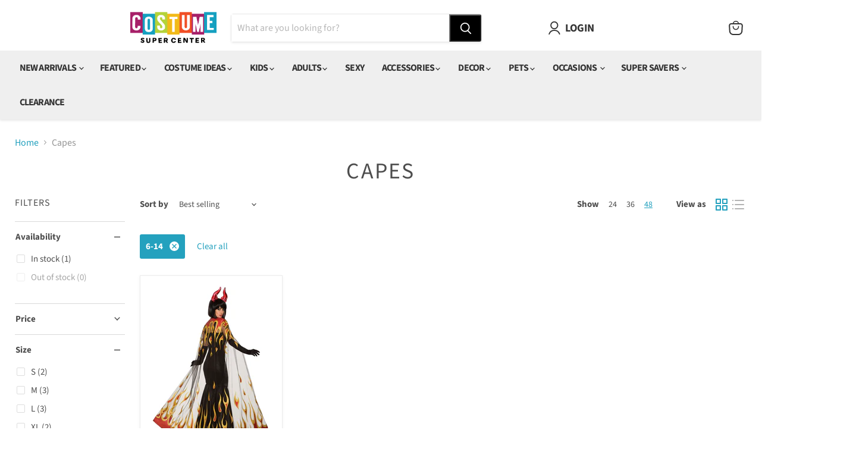

--- FILE ---
content_type: text/html; charset=utf-8
request_url: https://www.costumesupercenter.com/collections/capes?filter.v.option.size=6-14&view=view-48&grid_list
body_size: 63361
content:
<!doctype html>
<html class="no-js no-touch" lang="en">
  <head>
    <script>
  window.consentmo_gcm_initial_state = "";
  window.consentmo_gcm_state = "";
  window.consentmo_gcm_security_storage = "";
  window.consentmo_gcm_ad_storage = "";
  window.consentmo_gcm_analytics_storage = "";
  window.consentmo_gcm_functionality_storage = "";
  window.consentmo_gcm_personalization_storage = "";
  window.consentmo_gcm_ads_data_redaction = "";
  window.consentmo_gcm_url_passthrough = "";
  window.consentmo_gcm_data_layer_name = "";
  
  // Google Consent Mode V2 integration script from Consentmo GDPR
  window.isenseRules = {};
  window.isenseRules.gcm = {
      gcmVersion: 2,
      integrationVersion: 3,
      customChanges: false,
      consentUpdated: false,
      initialState: 7,
      isCustomizationEnabled: false,
      adsDataRedaction: true,
      urlPassthrough: false,
      dataLayer: 'dataLayer',
      categories: { ad_personalization: "marketing", ad_storage: "marketing", ad_user_data: "marketing", analytics_storage: "analytics", functionality_storage: "functionality", personalization_storage: "functionality", security_storage: "strict"},
      storage: { ad_personalization: "false", ad_storage: "false", ad_user_data: "false", analytics_storage: "false", functionality_storage: "false", personalization_storage: "false", security_storage: "false", wait_for_update: 2000 }
  };
  if(window.consentmo_gcm_state !== null && window.consentmo_gcm_state !== "" && window.consentmo_gcm_state !== "0") {
    window.isenseRules.gcm.isCustomizationEnabled = true;
    window.isenseRules.gcm.initialState = window.consentmo_gcm_initial_state === null || window.consentmo_gcm_initial_state.trim() === "" ? window.isenseRules.gcm.initialState : window.consentmo_gcm_initial_state;
    window.isenseRules.gcm.categories.ad_storage = window.consentmo_gcm_ad_storage === null || window.consentmo_gcm_ad_storage.trim() === "" ? window.isenseRules.gcm.categories.ad_storage : window.consentmo_gcm_ad_storage;
    window.isenseRules.gcm.categories.ad_user_data = window.consentmo_gcm_ad_storage === null || window.consentmo_gcm_ad_storage.trim() === "" ? window.isenseRules.gcm.categories.ad_user_data : window.consentmo_gcm_ad_storage;
    window.isenseRules.gcm.categories.ad_personalization = window.consentmo_gcm_ad_storage === null || window.consentmo_gcm_ad_storage.trim() === "" ? window.isenseRules.gcm.categories.ad_personalization : window.consentmo_gcm_ad_storage;
    window.isenseRules.gcm.categories.analytics_storage = window.consentmo_gcm_analytics_storage === null || window.consentmo_gcm_analytics_storage.trim() === "" ? window.isenseRules.gcm.categories.analytics_storage : window.consentmo_gcm_analytics_storage;
    window.isenseRules.gcm.categories.functionality_storage = window.consentmo_gcm_functionality_storage === null || window.consentmo_gcm_functionality_storage.trim() === "" ? window.isenseRules.gcm.categories.functionality_storage : window.consentmo_gcm_functionality_storage;
    window.isenseRules.gcm.categories.personalization_storage = window.consentmo_gcm_personalization_storage === null || window.consentmo_gcm_personalization_storage.trim() === "" ? window.isenseRules.gcm.categories.personalization_storage : window.consentmo_gcm_personalization_storage;
    window.isenseRules.gcm.categories.security_storage = window.consentmo_gcm_security_storage === null || window.consentmo_gcm_security_storage.trim() === "" ? window.isenseRules.gcm.categories.security_storage : window.consentmo_gcm_security_storage;
    window.isenseRules.gcm.urlPassthrough = window.consentmo_gcm_url_passthrough === null || window.consentmo_gcm_url_passthrough.trim() === "" ? window.isenseRules.gcm.urlPassthrough : window.consentmo_gcm_url_passthrough;
    window.isenseRules.gcm.adsDataRedaction = window.consentmo_gcm_ads_data_redaction === null || window.consentmo_gcm_ads_data_redaction.trim() === "" ? window.isenseRules.gcm.adsDataRedaction : window.consentmo_gcm_ads_data_redaction;
    window.isenseRules.gcm.dataLayer = window.consentmo_gcm_data_layer_name === null || window.consentmo_gcm_data_layer_name.trim() === "" ? window.isenseRules.gcm.dataLayer : window.consentmo_gcm_data_layer_name;
  }
  window.isenseRules.initializeGcm = function (rules) {
    if(window.isenseRules.gcm.isCustomizationEnabled) {
      rules.initialState = window.isenseRules.gcm.initialState;
      rules.urlPassthrough = window.isenseRules.gcm.urlPassthrough === true || window.isenseRules.gcm.urlPassthrough === 'true';
      rules.adsDataRedaction = window.isenseRules.gcm.adsDataRedaction === true || window.isenseRules.gcm.adsDataRedaction === 'true';
    }
    
    let initialState = parseInt(rules.initialState);
    let marketingBlocked = initialState === 0 || initialState === 2 || initialState === 5 || initialState === 7;
    let analyticsBlocked = initialState === 0 || initialState === 3 || initialState === 6 || initialState === 7;
    let functionalityBlocked = initialState === 4 || initialState === 5 || initialState === 6 || initialState === 7;

    let gdprCache = localStorage.getItem('gdprCache') ? JSON.parse(localStorage.getItem('gdprCache')) : null;
    if (gdprCache && typeof gdprCache.updatedPreferences !== "undefined") {
      let updatedPreferences = gdprCache.updatedPreferences;
      marketingBlocked = parseInt(updatedPreferences.indexOf('marketing')) > -1;
      analyticsBlocked = parseInt(updatedPreferences.indexOf('analytics')) > -1;
      functionalityBlocked = parseInt(updatedPreferences.indexOf('functionality')) > -1;
    }

    Object.entries(rules.categories).forEach(category => {
      if(rules.storage.hasOwnProperty(category[0])) {
        switch(category[1]) {
          case 'strict':
            rules.storage[category[0]] = "granted";
            break;
          case 'marketing':
            rules.storage[category[0]] = marketingBlocked ? "denied" : "granted";
            break;
          case 'analytics':
            rules.storage[category[0]] = analyticsBlocked ? "denied" : "granted";
            break;
          case 'functionality':
            rules.storage[category[0]] = functionalityBlocked ? "denied" : "granted";
            break;
        }
      }
    });
    rules.consentUpdated = true;
    isenseRules.gcm = rules;
  }

  // Google Consent Mode - initialization start
  window.isenseRules.initializeGcm({
    ...window.isenseRules.gcm,
    adsDataRedaction: true,
    urlPassthrough: false,
    initialState: 7
  });

  /*
  * initialState acceptable values:
  * 0 - Set both ad_storage and analytics_storage to denied
  * 1 - Set all categories to granted
  * 2 - Set only ad_storage to denied
  * 3 - Set only analytics_storage to denied
  * 4 - Set only functionality_storage to denied
  * 5 - Set both ad_storage and functionality_storage to denied
  * 6 - Set both analytics_storage and functionality_storage to denied
  * 7 - Set all categories to denied
  */

  window[window.isenseRules.gcm.dataLayer] = window[window.isenseRules.gcm.dataLayer] || [];
  function gtag() { window[window.isenseRules.gcm.dataLayer].push(arguments); }
  gtag("consent", "default", isenseRules.gcm.storage);
  isenseRules.gcm.adsDataRedaction && gtag("set", "ads_data_redaction", isenseRules.gcm.adsDataRedaction);
  isenseRules.gcm.urlPassthrough && gtag("set", "url_passthrough", isenseRules.gcm.urlPassthrough);
</script>
    <!-- Microsoft Clarity integration script from Consentmo GDPR Compliance App -->
<script id="consentmo-clarity-integration">
  let isClarityScriptExecuted = false;
  function executeClarity() {
    if (!isClarityScriptExecuted) {
      // // The content of Microsoft Clarity script goes here

      isClarityScriptExecuted = true;
    }
  }

  document.addEventListener('consentmoSignal_onLoad', function(eventData) {
    const csmLoadSignal = eventData.detail || { isActive: false };
    if (!csmLoadSignal.isActive) {
      executeClarity();
    } else {
      document.addEventListener('consentmoSignal', function(event) {
        const csmSignal = event.detail;
        const csmPreferences = csmSignal.preferences;
        if (csmPreferences.analytics && csmPreferences.marketing && csmPreferences.functionality) {
          executeClarity();
        }
      });
    }
  });
</script>

    <meta name="google-site-verification" content="tF2-TLwXtjL5-89xhgtJJ1ZiZ2Uxq32pL0ArgoE0jEk" />

    <!-- Fast Simon -->
    <script
      id="autocomplete-initilizer"
      src="https://fastsimon.akamaized.net/fast-simon-autocomplete-init.umd.js?mode=shopify&UUID=00bb0110-4047-4b30-afde-0a0e4ee5550b&store=60879896738"
    ></script>
    <!-- Fast Simon -->
    
    <!-- Google Tag Manager -->
    <script>(function(w,d,s,l,i){w[l]=w[l]||[];w[l].push({'gtm.start':
    new Date().getTime(),event:'gtm.js'});var f=d.getElementsByTagName(s)[0],
    j=d.createElement(s),dl=l!='dataLayer'?'&l='+l:'';j.async=true;j.src=
    'https://www.googletagmanager.com/gtm.js?id='+i+dl;f.parentNode.insertBefore(j,f);
    })(window,document,'script','dataLayer','GTM-WGN5TC8');</script>
    <!-- End Google Tag Manager -->


    <script>
      (function(w,d,t,r,u){var f,n,i;w[u]=w[u]||[],f=function(){var o={ti:"97017197"};o.q=w[u],w[u]=new UET(o),w[u].push("pageLoad")},n=d.createElement(t),n.src=r,n.async=1,n.onload=n.onreadystatechange=function(){var s=this.readyState;s&&s!=="loaded"&&s!=="complete"||(f(),n.onload=n.onreadystatechange=null)},i=d.getElementsByTagName(t)[0],i.parentNode.insertBefore(n,i)})(window,document,"script","//bat.bing.com/bat.js","uetq");
    </script>

    <script>
window.KiwiSizing = window.KiwiSizing === undefined ? {} : window.KiwiSizing;
KiwiSizing.shop = "costumesc.myshopify.com";


</script>
    <meta charset="utf-8">
    <meta http-equiv="x-ua-compatible" content="IE=edge">

    <link rel="preconnect" href="https://cdn.shopify.com">
    <link rel="preconnect" href="https://fonts.shopifycdn.com">
    <link rel="preconnect" href="https://v.shopify.com">
    <link rel="preconnect" href="https://cdn.shopifycloud.com">

    <title>Costume Capes &amp; Accessories — Costume Super Center</title>

    
      <meta name="description" content="Shop Costume Super Center&#39;s huge selection of Costume Capes &amp; Accessories for sale online at super-low prices with same-day shipping. Get your new costumes now!">
    

    
  <link rel="shortcut icon" href="//www.costumesupercenter.com/cdn/shop/files/CSC-FAV-ICON_32x32.png?v=1657725082" type="image/png">


    
      <link rel="canonical" href="https://www.costumesupercenter.com/collections/capes">
    

    <meta name="viewport" content="width=device-width">

    
    















<meta property="og:site_name" content="Costume Super Center">
<meta property="og:url" content="https://www.costumesupercenter.com/collections/capes">
<meta property="og:title" content="Costume Capes &amp; Accessories — Costume Super Center">
<meta property="og:type" content="website">
<meta property="og:description" content="Shop Costume Super Center&#39;s huge selection of Costume Capes &amp; Accessories for sale online at super-low prices with same-day shipping. Get your new costumes now!">




    
    
    

    
    
    <meta
      property="og:image"
      content="https://www.costumesupercenter.com/cdn/shop/files/logo_1204x630.png?v=1652357847"
    />
    <meta
      property="og:image:secure_url"
      content="https://www.costumesupercenter.com/cdn/shop/files/logo_1204x630.png?v=1652357847"
    />
    <meta property="og:image:width" content="1204" />
    <meta property="og:image:height" content="630" />
    
    
    <meta property="og:image:alt" content="Social media image" />
  









  <meta name="twitter:site" content="@costumesc">








<meta name="twitter:title" content="Costume Capes &amp; Accessories — Costume Super Center">
<meta name="twitter:description" content="Shop Costume Super Center&#39;s huge selection of Costume Capes &amp; Accessories for sale online at super-low prices with same-day shipping. Get your new costumes now!">


    
    
    
      
      
      <meta name="twitter:card" content="summary_large_image">
    
    
    <meta
      property="twitter:image"
      content="https://www.costumesupercenter.com/cdn/shop/files/logo_1200x600_crop_center.png?v=1652357847"
    />
    <meta property="twitter:image:width" content="1200" />
    <meta property="twitter:image:height" content="600" />
    
    
    <meta property="twitter:image:alt" content="Social media image" />
  



    <link rel="preload" href="//www.costumesupercenter.com/cdn/fonts/source_sans_pro/sourcesanspro_n7.41cbad1715ffa6489ec3aab1c16fda6d5bdf2235.woff2" as="font" crossorigin="anonymous">
    <link rel="preload" as="style" href="//www.costumesupercenter.com/cdn/shop/t/6/assets/theme.css?v=150540785402354274331763635466">
    <link rel="preload" as="style" href="//www.costumesupercenter.com/cdn/shop/t/6/assets/custom.css?v=102962095973844934471707824414">

    <script>window.performance && window.performance.mark && window.performance.mark('shopify.content_for_header.start');</script><meta name="facebook-domain-verification" content="im326hodrgu5gze1b46rm1nmisx5rw">
<meta name="facebook-domain-verification" content="o74bzgdhalmr3hfcifu6h13rvaaxdv">
<meta name="google-site-verification" content="tF2-TLwXtjL5-89xhgtJJ1ZiZ2Uxq32pL0ArgoE0jEk">
<meta id="shopify-digital-wallet" name="shopify-digital-wallet" content="/60879896738/digital_wallets/dialog">
<meta name="shopify-checkout-api-token" content="b28e68ec91f938309cccfea304dbb463">
<link rel="alternate" type="application/atom+xml" title="Feed" href="/collections/capes.atom" />
<link rel="alternate" type="application/json+oembed" href="https://www.costumesupercenter.com/collections/capes.oembed">
<script async="async" src="/checkouts/internal/preloads.js?locale=en-US"></script>
<link rel="preconnect" href="https://shop.app" crossorigin="anonymous">
<script async="async" src="https://shop.app/checkouts/internal/preloads.js?locale=en-US&shop_id=60879896738" crossorigin="anonymous"></script>
<script id="apple-pay-shop-capabilities" type="application/json">{"shopId":60879896738,"countryCode":"US","currencyCode":"USD","merchantCapabilities":["supports3DS"],"merchantId":"gid:\/\/shopify\/Shop\/60879896738","merchantName":"Costume Super Center","requiredBillingContactFields":["postalAddress","email"],"requiredShippingContactFields":["postalAddress","email"],"shippingType":"shipping","supportedNetworks":["visa","masterCard","amex","discover","elo","jcb"],"total":{"type":"pending","label":"Costume Super Center","amount":"1.00"},"shopifyPaymentsEnabled":true,"supportsSubscriptions":true}</script>
<script id="shopify-features" type="application/json">{"accessToken":"b28e68ec91f938309cccfea304dbb463","betas":["rich-media-storefront-analytics"],"domain":"www.costumesupercenter.com","predictiveSearch":true,"shopId":60879896738,"locale":"en"}</script>
<script>var Shopify = Shopify || {};
Shopify.shop = "costumesc.myshopify.com";
Shopify.locale = "en";
Shopify.currency = {"active":"USD","rate":"1.0"};
Shopify.country = "US";
Shopify.theme = {"name":"LIVE","id":129933279394,"schema_name":"Empire","schema_version":"6.2.0","theme_store_id":null,"role":"main"};
Shopify.theme.handle = "null";
Shopify.theme.style = {"id":null,"handle":null};
Shopify.cdnHost = "www.costumesupercenter.com/cdn";
Shopify.routes = Shopify.routes || {};
Shopify.routes.root = "/";</script>
<script type="module">!function(o){(o.Shopify=o.Shopify||{}).modules=!0}(window);</script>
<script>!function(o){function n(){var o=[];function n(){o.push(Array.prototype.slice.apply(arguments))}return n.q=o,n}var t=o.Shopify=o.Shopify||{};t.loadFeatures=n(),t.autoloadFeatures=n()}(window);</script>
<script>
  window.ShopifyPay = window.ShopifyPay || {};
  window.ShopifyPay.apiHost = "shop.app\/pay";
  window.ShopifyPay.redirectState = null;
</script>
<script id="shop-js-analytics" type="application/json">{"pageType":"collection"}</script>
<script defer="defer" async type="module" src="//www.costumesupercenter.com/cdn/shopifycloud/shop-js/modules/v2/client.init-shop-cart-sync_BN7fPSNr.en.esm.js"></script>
<script defer="defer" async type="module" src="//www.costumesupercenter.com/cdn/shopifycloud/shop-js/modules/v2/chunk.common_Cbph3Kss.esm.js"></script>
<script defer="defer" async type="module" src="//www.costumesupercenter.com/cdn/shopifycloud/shop-js/modules/v2/chunk.modal_DKumMAJ1.esm.js"></script>
<script type="module">
  await import("//www.costumesupercenter.com/cdn/shopifycloud/shop-js/modules/v2/client.init-shop-cart-sync_BN7fPSNr.en.esm.js");
await import("//www.costumesupercenter.com/cdn/shopifycloud/shop-js/modules/v2/chunk.common_Cbph3Kss.esm.js");
await import("//www.costumesupercenter.com/cdn/shopifycloud/shop-js/modules/v2/chunk.modal_DKumMAJ1.esm.js");

  window.Shopify.SignInWithShop?.initShopCartSync?.({"fedCMEnabled":true,"windoidEnabled":true});

</script>
<script>
  window.Shopify = window.Shopify || {};
  if (!window.Shopify.featureAssets) window.Shopify.featureAssets = {};
  window.Shopify.featureAssets['shop-js'] = {"shop-cart-sync":["modules/v2/client.shop-cart-sync_CJVUk8Jm.en.esm.js","modules/v2/chunk.common_Cbph3Kss.esm.js","modules/v2/chunk.modal_DKumMAJ1.esm.js"],"init-fed-cm":["modules/v2/client.init-fed-cm_7Fvt41F4.en.esm.js","modules/v2/chunk.common_Cbph3Kss.esm.js","modules/v2/chunk.modal_DKumMAJ1.esm.js"],"init-shop-email-lookup-coordinator":["modules/v2/client.init-shop-email-lookup-coordinator_Cc088_bR.en.esm.js","modules/v2/chunk.common_Cbph3Kss.esm.js","modules/v2/chunk.modal_DKumMAJ1.esm.js"],"init-windoid":["modules/v2/client.init-windoid_hPopwJRj.en.esm.js","modules/v2/chunk.common_Cbph3Kss.esm.js","modules/v2/chunk.modal_DKumMAJ1.esm.js"],"shop-button":["modules/v2/client.shop-button_B0jaPSNF.en.esm.js","modules/v2/chunk.common_Cbph3Kss.esm.js","modules/v2/chunk.modal_DKumMAJ1.esm.js"],"shop-cash-offers":["modules/v2/client.shop-cash-offers_DPIskqss.en.esm.js","modules/v2/chunk.common_Cbph3Kss.esm.js","modules/v2/chunk.modal_DKumMAJ1.esm.js"],"shop-toast-manager":["modules/v2/client.shop-toast-manager_CK7RT69O.en.esm.js","modules/v2/chunk.common_Cbph3Kss.esm.js","modules/v2/chunk.modal_DKumMAJ1.esm.js"],"init-shop-cart-sync":["modules/v2/client.init-shop-cart-sync_BN7fPSNr.en.esm.js","modules/v2/chunk.common_Cbph3Kss.esm.js","modules/v2/chunk.modal_DKumMAJ1.esm.js"],"init-customer-accounts-sign-up":["modules/v2/client.init-customer-accounts-sign-up_CfPf4CXf.en.esm.js","modules/v2/client.shop-login-button_DeIztwXF.en.esm.js","modules/v2/chunk.common_Cbph3Kss.esm.js","modules/v2/chunk.modal_DKumMAJ1.esm.js"],"pay-button":["modules/v2/client.pay-button_CgIwFSYN.en.esm.js","modules/v2/chunk.common_Cbph3Kss.esm.js","modules/v2/chunk.modal_DKumMAJ1.esm.js"],"init-customer-accounts":["modules/v2/client.init-customer-accounts_DQ3x16JI.en.esm.js","modules/v2/client.shop-login-button_DeIztwXF.en.esm.js","modules/v2/chunk.common_Cbph3Kss.esm.js","modules/v2/chunk.modal_DKumMAJ1.esm.js"],"avatar":["modules/v2/client.avatar_BTnouDA3.en.esm.js"],"init-shop-for-new-customer-accounts":["modules/v2/client.init-shop-for-new-customer-accounts_CsZy_esa.en.esm.js","modules/v2/client.shop-login-button_DeIztwXF.en.esm.js","modules/v2/chunk.common_Cbph3Kss.esm.js","modules/v2/chunk.modal_DKumMAJ1.esm.js"],"shop-follow-button":["modules/v2/client.shop-follow-button_BRMJjgGd.en.esm.js","modules/v2/chunk.common_Cbph3Kss.esm.js","modules/v2/chunk.modal_DKumMAJ1.esm.js"],"checkout-modal":["modules/v2/client.checkout-modal_B9Drz_yf.en.esm.js","modules/v2/chunk.common_Cbph3Kss.esm.js","modules/v2/chunk.modal_DKumMAJ1.esm.js"],"shop-login-button":["modules/v2/client.shop-login-button_DeIztwXF.en.esm.js","modules/v2/chunk.common_Cbph3Kss.esm.js","modules/v2/chunk.modal_DKumMAJ1.esm.js"],"lead-capture":["modules/v2/client.lead-capture_DXYzFM3R.en.esm.js","modules/v2/chunk.common_Cbph3Kss.esm.js","modules/v2/chunk.modal_DKumMAJ1.esm.js"],"shop-login":["modules/v2/client.shop-login_CA5pJqmO.en.esm.js","modules/v2/chunk.common_Cbph3Kss.esm.js","modules/v2/chunk.modal_DKumMAJ1.esm.js"],"payment-terms":["modules/v2/client.payment-terms_BxzfvcZJ.en.esm.js","modules/v2/chunk.common_Cbph3Kss.esm.js","modules/v2/chunk.modal_DKumMAJ1.esm.js"]};
</script>
<script>(function() {
  var isLoaded = false;
  function asyncLoad() {
    if (isLoaded) return;
    isLoaded = true;
    var urls = ["https:\/\/app.kiwisizing.com\/web\/js\/dist\/kiwiSizing\/plugin\/SizingPlugin.prod.js?v=331\u0026shop=costumesc.myshopify.com","https:\/\/d1hcrjcdtouu7e.cloudfront.net\/js\/gdpr_cookie_consent.min.js?shop=costumesc.myshopify.com","https:\/\/fastsimon.akamaized.net\/fast-simon-autocomplete-init.umd.js?mode=shopify\u0026UUID=00bb0110-4047-4b30-afde-0a0e4ee5550b\u0026store=60879896738\u0026shop=costumesc.myshopify.com"];
    for (var i = 0; i < urls.length; i++) {
      var s = document.createElement('script');
      s.type = 'text/javascript';
      s.async = true;
      s.src = urls[i];
      var x = document.getElementsByTagName('script')[0];
      x.parentNode.insertBefore(s, x);
    }
  };
  if(window.attachEvent) {
    window.attachEvent('onload', asyncLoad);
  } else {
    window.addEventListener('load', asyncLoad, false);
  }
})();</script>
<script id="__st">var __st={"a":60879896738,"offset":-21600,"reqid":"e086bdd7-5db7-4b77-bac6-dbb13ce3e7c8-1770094430","pageurl":"www.costumesupercenter.com\/collections\/capes?filter.v.option.size=6-14\u0026view=view-48\u0026grid_list","u":"c7d484261408","p":"collection","rtyp":"collection","rid":286367613090};</script>
<script>window.ShopifyPaypalV4VisibilityTracking = true;</script>
<script id="captcha-bootstrap">!function(){'use strict';const t='contact',e='account',n='new_comment',o=[[t,t],['blogs',n],['comments',n],[t,'customer']],c=[[e,'customer_login'],[e,'guest_login'],[e,'recover_customer_password'],[e,'create_customer']],r=t=>t.map((([t,e])=>`form[action*='/${t}']:not([data-nocaptcha='true']) input[name='form_type'][value='${e}']`)).join(','),a=t=>()=>t?[...document.querySelectorAll(t)].map((t=>t.form)):[];function s(){const t=[...o],e=r(t);return a(e)}const i='password',u='form_key',d=['recaptcha-v3-token','g-recaptcha-response','h-captcha-response',i],f=()=>{try{return window.sessionStorage}catch{return}},m='__shopify_v',_=t=>t.elements[u];function p(t,e,n=!1){try{const o=window.sessionStorage,c=JSON.parse(o.getItem(e)),{data:r}=function(t){const{data:e,action:n}=t;return t[m]||n?{data:e,action:n}:{data:t,action:n}}(c);for(const[e,n]of Object.entries(r))t.elements[e]&&(t.elements[e].value=n);n&&o.removeItem(e)}catch(o){console.error('form repopulation failed',{error:o})}}const l='form_type',E='cptcha';function T(t){t.dataset[E]=!0}const w=window,h=w.document,L='Shopify',v='ce_forms',y='captcha';let A=!1;((t,e)=>{const n=(g='f06e6c50-85a8-45c8-87d0-21a2b65856fe',I='https://cdn.shopify.com/shopifycloud/storefront-forms-hcaptcha/ce_storefront_forms_captcha_hcaptcha.v1.5.2.iife.js',D={infoText:'Protected by hCaptcha',privacyText:'Privacy',termsText:'Terms'},(t,e,n)=>{const o=w[L][v],c=o.bindForm;if(c)return c(t,g,e,D).then(n);var r;o.q.push([[t,g,e,D],n]),r=I,A||(h.body.append(Object.assign(h.createElement('script'),{id:'captcha-provider',async:!0,src:r})),A=!0)});var g,I,D;w[L]=w[L]||{},w[L][v]=w[L][v]||{},w[L][v].q=[],w[L][y]=w[L][y]||{},w[L][y].protect=function(t,e){n(t,void 0,e),T(t)},Object.freeze(w[L][y]),function(t,e,n,w,h,L){const[v,y,A,g]=function(t,e,n){const i=e?o:[],u=t?c:[],d=[...i,...u],f=r(d),m=r(i),_=r(d.filter((([t,e])=>n.includes(e))));return[a(f),a(m),a(_),s()]}(w,h,L),I=t=>{const e=t.target;return e instanceof HTMLFormElement?e:e&&e.form},D=t=>v().includes(t);t.addEventListener('submit',(t=>{const e=I(t);if(!e)return;const n=D(e)&&!e.dataset.hcaptchaBound&&!e.dataset.recaptchaBound,o=_(e),c=g().includes(e)&&(!o||!o.value);(n||c)&&t.preventDefault(),c&&!n&&(function(t){try{if(!f())return;!function(t){const e=f();if(!e)return;const n=_(t);if(!n)return;const o=n.value;o&&e.removeItem(o)}(t);const e=Array.from(Array(32),(()=>Math.random().toString(36)[2])).join('');!function(t,e){_(t)||t.append(Object.assign(document.createElement('input'),{type:'hidden',name:u})),t.elements[u].value=e}(t,e),function(t,e){const n=f();if(!n)return;const o=[...t.querySelectorAll(`input[type='${i}']`)].map((({name:t})=>t)),c=[...d,...o],r={};for(const[a,s]of new FormData(t).entries())c.includes(a)||(r[a]=s);n.setItem(e,JSON.stringify({[m]:1,action:t.action,data:r}))}(t,e)}catch(e){console.error('failed to persist form',e)}}(e),e.submit())}));const S=(t,e)=>{t&&!t.dataset[E]&&(n(t,e.some((e=>e===t))),T(t))};for(const o of['focusin','change'])t.addEventListener(o,(t=>{const e=I(t);D(e)&&S(e,y())}));const B=e.get('form_key'),M=e.get(l),P=B&&M;t.addEventListener('DOMContentLoaded',(()=>{const t=y();if(P)for(const e of t)e.elements[l].value===M&&p(e,B);[...new Set([...A(),...v().filter((t=>'true'===t.dataset.shopifyCaptcha))])].forEach((e=>S(e,t)))}))}(h,new URLSearchParams(w.location.search),n,t,e,['guest_login'])})(!0,!0)}();</script>
<script integrity="sha256-4kQ18oKyAcykRKYeNunJcIwy7WH5gtpwJnB7kiuLZ1E=" data-source-attribution="shopify.loadfeatures" defer="defer" src="//www.costumesupercenter.com/cdn/shopifycloud/storefront/assets/storefront/load_feature-a0a9edcb.js" crossorigin="anonymous"></script>
<script crossorigin="anonymous" defer="defer" src="//www.costumesupercenter.com/cdn/shopifycloud/storefront/assets/shopify_pay/storefront-65b4c6d7.js?v=20250812"></script>
<script data-source-attribution="shopify.dynamic_checkout.dynamic.init">var Shopify=Shopify||{};Shopify.PaymentButton=Shopify.PaymentButton||{isStorefrontPortableWallets:!0,init:function(){window.Shopify.PaymentButton.init=function(){};var t=document.createElement("script");t.src="https://www.costumesupercenter.com/cdn/shopifycloud/portable-wallets/latest/portable-wallets.en.js",t.type="module",document.head.appendChild(t)}};
</script>
<script data-source-attribution="shopify.dynamic_checkout.buyer_consent">
  function portableWalletsHideBuyerConsent(e){var t=document.getElementById("shopify-buyer-consent"),n=document.getElementById("shopify-subscription-policy-button");t&&n&&(t.classList.add("hidden"),t.setAttribute("aria-hidden","true"),n.removeEventListener("click",e))}function portableWalletsShowBuyerConsent(e){var t=document.getElementById("shopify-buyer-consent"),n=document.getElementById("shopify-subscription-policy-button");t&&n&&(t.classList.remove("hidden"),t.removeAttribute("aria-hidden"),n.addEventListener("click",e))}window.Shopify?.PaymentButton&&(window.Shopify.PaymentButton.hideBuyerConsent=portableWalletsHideBuyerConsent,window.Shopify.PaymentButton.showBuyerConsent=portableWalletsShowBuyerConsent);
</script>
<script data-source-attribution="shopify.dynamic_checkout.cart.bootstrap">document.addEventListener("DOMContentLoaded",(function(){function t(){return document.querySelector("shopify-accelerated-checkout-cart, shopify-accelerated-checkout")}if(t())Shopify.PaymentButton.init();else{new MutationObserver((function(e,n){t()&&(Shopify.PaymentButton.init(),n.disconnect())})).observe(document.body,{childList:!0,subtree:!0})}}));
</script>
<link id="shopify-accelerated-checkout-styles" rel="stylesheet" media="screen" href="https://www.costumesupercenter.com/cdn/shopifycloud/portable-wallets/latest/accelerated-checkout-backwards-compat.css" crossorigin="anonymous">
<style id="shopify-accelerated-checkout-cart">
        #shopify-buyer-consent {
  margin-top: 1em;
  display: inline-block;
  width: 100%;
}

#shopify-buyer-consent.hidden {
  display: none;
}

#shopify-subscription-policy-button {
  background: none;
  border: none;
  padding: 0;
  text-decoration: underline;
  font-size: inherit;
  cursor: pointer;
}

#shopify-subscription-policy-button::before {
  box-shadow: none;
}

      </style>

<script>window.performance && window.performance.mark && window.performance.mark('shopify.content_for_header.end');</script>

    <link href="//www.costumesupercenter.com/cdn/shop/t/6/assets/theme.css?v=150540785402354274331763635466" rel="stylesheet" type="text/css" media="all" />
    <link href="//www.costumesupercenter.com/cdn/shop/t/6/assets/custom.css?v=102962095973844934471707824414" rel="stylesheet" type="text/css" media="all" />

    
    <script>
      window.Theme = window.Theme || {};
      window.Theme.version = '6.2.0';
      window.Theme.name = 'Empire';
      window.Theme.routes = {
        "root_url": "/",
        "account_url": "/account",
        "account_login_url": "https://www.costumesupercenter.com/customer_authentication/redirect?locale=en&region_country=US",
        "account_logout_url": "/account/logout",
        "account_register_url": "https://account.costumesupercenter.com?locale=en",
        "account_addresses_url": "/account/addresses",
        "collections_url": "/collections",
        "all_products_collection_url": "/collections/all",
        "search_url": "/search",
        "cart_url": "/cart",
        "cart_add_url": "/cart/add",
        "cart_change_url": "/cart/change",
        "cart_clear_url": "/cart/clear",
        "product_recommendations_url": "/recommendations/products",
      };
    </script>
    
    <script>


    // cart counter update
    window.addEventListener('fs-custom-events-product-added-to-cart', (e) => {
            fetch('https://costumesc.myshopify.com/cart.js')
                .then(response => response.json())
                .then(json => {
                  let item_count = json.item_count;
                  console.log('item_count', item_count);
                  // if(item_count == 0) {
                  //   document.querySelector('.cart-count-bubble').remove();
                  // }
                  window.document.querySelector('.site-header-cart--count').setAttribute('data-header-cart-count', item_count);
                  // window.document.querySelector('.site-header-cart--count:after').style.content = item_count;
                });
      });





</script>

<!--  Ms Clarity -->
    <script type="text/javascript">
    (function(c,l,a,r,i,t,y){
        c[a]=c[a]||function(){(c[a].q=c[a].q||[]).push(arguments)};
        t=l.createElement(r);t.async=1;t.src="https://www.clarity.ms/tag/"+i;
        y=l.getElementsByTagName(r)[0];y.parentNode.insertBefore(t,y);
    })(window, document, "clarity", "script", "h6cg55o4di");
</script>
  <!-- BEGIN app block: shopify://apps/consentmo-gdpr/blocks/gdpr_cookie_consent/4fbe573f-a377-4fea-9801-3ee0858cae41 -->


<!-- END app block --><!-- BEGIN app block: shopify://apps/product-filters-search/blocks/autocomplete/95672d06-1c4e-4e1b-9368-e84ce1ad6886 --><script>
    var fast_dawn_theme_action = "/pages/search-results";
    var __isp_new_jquery = "true" === "true";
</script>


    


    <script>var _isp_injected_already = true</script>
    <!-- BEGIN app snippet: fast-simon-autocomplete-init --><script id="autocomplete-initilizer"
        src="https://static-autocomplete.fastsimon.com/fast-simon-autocomplete-init.umd.js?mode=shopify&UUID=00bb0110-4047-4b30-afde-0a0e4ee5550b&store=60879896738"
        async>
</script>
<!-- END app snippet -->

<!-- END app block --><!-- BEGIN app block: shopify://apps/flair/blocks/init/51d5ae10-f90f-4540-9ec6-f09f14107bf4 --><!-- BEGIN app snippet: init --><script>  (function() {    function l(url, onload) {      var script = document.createElement("script");      script.src = url;      script.async = true;      script.onload = onload;      document.head.appendChild(script);    }function r() {        return new Promise((resolve) => {          if (document.readyState == "loading") {            document.addEventListener("DOMContentLoaded", () => resolve());          } else {            resolve();          }        });      }      function isg3() {        let k = "_flair_pv";        let v = new URLSearchParams(window.location.search).get(k);        if (v == "") {          localStorage.removeItem(k);          return false;        }        else if (v != null) {          let x = new Date().getTime() + 24 * 60 * 60 * 1000;          localStorage.setItem(k,`${v}:${x}`);          return true;        } else {          let sv = localStorage.getItem(k);          if (sv && Number(sv.split(":")[1]) > new Date().getTime()) {            return true;          }        }        localStorage.removeItem(k);        return false;      }function g2() {        l("https://cdn.shopify.com/extensions/019a7387-b640-7f63-aab2-9805ebe6be4c/flair-theme-app-38/assets/flair_gen2.js", () => {          r().then(() => {            let d ={"shop":{  "collection_handle":"capes",  "page_type":"collection",  "product_id":"",  "search_url":"\/search",  "_":1},"app":{  "refresh_on_init":true,"badge_variant_refresh":{"enabled":false,"type":"change","parent_selector":"form[action=\"\/cart\/add\"]","selector":".single-option-selector","delay":100},"banner_countdown_enabled":false,  "_":1}};            let c = "";            FlairApp.init(d);            if (c != "") {              let style = document.createElement("style");              style.textContent = c;              document.head.appendChild(style);            }          })        })      }function g3() {      let d ={"config":{  "storefront_token":null,  "_":1},"current":{"collection_id":"286367613090",  "country":"US",  "currency":"USD","money_format":"${{amount}}",  "page_type":"collection",  "product_id":"",  "shopify_domain":"costumesc.myshopify.com",  "_":1}};      l("https://cdn.shopify.com/extensions/019a7387-b640-7f63-aab2-9805ebe6be4c/flair-theme-app-38/assets/flair_gen3.js", () => {        FlairApp.init(d);      });    }if (isg3()) {        g3();        console.info(`Flair generation 3 preview is enabled. Click here to cancel: https://${window.location.host}/?_flair_pv=`)      } else {        g2();      }})()</script><!-- END app snippet --><!-- generated: 2026-02-02 22:53:50 -0600 -->

<!-- END app block --><!-- BEGIN app block: shopify://apps/klaviyo-email-marketing-sms/blocks/klaviyo-onsite-embed/2632fe16-c075-4321-a88b-50b567f42507 -->












  <script async src="https://static.klaviyo.com/onsite/js/RbaQe8/klaviyo.js?company_id=RbaQe8"></script>
  <script>!function(){if(!window.klaviyo){window._klOnsite=window._klOnsite||[];try{window.klaviyo=new Proxy({},{get:function(n,i){return"push"===i?function(){var n;(n=window._klOnsite).push.apply(n,arguments)}:function(){for(var n=arguments.length,o=new Array(n),w=0;w<n;w++)o[w]=arguments[w];var t="function"==typeof o[o.length-1]?o.pop():void 0,e=new Promise((function(n){window._klOnsite.push([i].concat(o,[function(i){t&&t(i),n(i)}]))}));return e}}})}catch(n){window.klaviyo=window.klaviyo||[],window.klaviyo.push=function(){var n;(n=window._klOnsite).push.apply(n,arguments)}}}}();</script>

  




  <script>
    window.klaviyoReviewsProductDesignMode = false
  </script>







<!-- END app block --><!-- BEGIN app block: shopify://apps/judge-me-reviews/blocks/judgeme_core/61ccd3b1-a9f2-4160-9fe9-4fec8413e5d8 --><!-- Start of Judge.me Core -->






<link rel="dns-prefetch" href="https://cdnwidget.judge.me">
<link rel="dns-prefetch" href="https://cdn.judge.me">
<link rel="dns-prefetch" href="https://cdn1.judge.me">
<link rel="dns-prefetch" href="https://api.judge.me">

<script data-cfasync='false' class='jdgm-settings-script'>window.jdgmSettings={"pagination":5,"disable_web_reviews":false,"badge_no_review_text":"No reviews","badge_n_reviews_text":"{{ n }} review/reviews","hide_badge_preview_if_no_reviews":true,"badge_hide_text":false,"enforce_center_preview_badge":false,"widget_title":"Customer Reviews","widget_open_form_text":"Write a review","widget_close_form_text":"Cancel review","widget_refresh_page_text":"Refresh page","widget_summary_text":"Based on {{ number_of_reviews }} review/reviews","widget_no_review_text":"Be the first to write a review","widget_name_field_text":"Display name","widget_verified_name_field_text":"Verified Name (public)","widget_name_placeholder_text":"Display name","widget_required_field_error_text":"This field is required.","widget_email_field_text":"Email address","widget_verified_email_field_text":"Verified Email (private, can not be edited)","widget_email_placeholder_text":"Your email address","widget_email_field_error_text":"Please enter a valid email address.","widget_rating_field_text":"Rating","widget_review_title_field_text":"Review Title","widget_review_title_placeholder_text":"Give your review a title","widget_review_body_field_text":"Review content","widget_review_body_placeholder_text":"Start writing here...","widget_pictures_field_text":"Picture/Video (optional)","widget_submit_review_text":"Submit Review","widget_submit_verified_review_text":"Submit Verified Review","widget_submit_success_msg_with_auto_publish":"Thank you! Please refresh the page in a few moments to see your review. You can remove or edit your review by logging into \u003ca href='https://judge.me/login' target='_blank' rel='nofollow noopener'\u003eJudge.me\u003c/a\u003e","widget_submit_success_msg_no_auto_publish":"Thank you! Your review will be published as soon as it is approved by the shop admin. You can remove or edit your review by logging into \u003ca href='https://judge.me/login' target='_blank' rel='nofollow noopener'\u003eJudge.me\u003c/a\u003e","widget_show_default_reviews_out_of_total_text":"Showing {{ n_reviews_shown }} out of {{ n_reviews }} reviews.","widget_show_all_link_text":"Show all","widget_show_less_link_text":"Show less","widget_author_said_text":"{{ reviewer_name }} said:","widget_days_text":"{{ n }} days ago","widget_weeks_text":"{{ n }} week/weeks ago","widget_months_text":"{{ n }} month/months ago","widget_years_text":"{{ n }} year/years ago","widget_yesterday_text":"Yesterday","widget_today_text":"Today","widget_replied_text":"\u003e\u003e {{ shop_name }} replied:","widget_read_more_text":"Read more","widget_reviewer_name_as_initial":"","widget_rating_filter_color":"#fbcd0a","widget_rating_filter_see_all_text":"See all reviews","widget_sorting_most_recent_text":"Most Recent","widget_sorting_highest_rating_text":"Highest Rating","widget_sorting_lowest_rating_text":"Lowest Rating","widget_sorting_with_pictures_text":"Only Pictures","widget_sorting_most_helpful_text":"Most Helpful","widget_open_question_form_text":"Ask a question","widget_reviews_subtab_text":"Reviews","widget_questions_subtab_text":"Questions","widget_question_label_text":"Question","widget_answer_label_text":"Answer","widget_question_placeholder_text":"Write your question here","widget_submit_question_text":"Submit Question","widget_question_submit_success_text":"Thank you for your question! We will notify you once it gets answered.","verified_badge_text":"Verified","verified_badge_bg_color":"","verified_badge_text_color":"","verified_badge_placement":"left-of-reviewer-name","widget_review_max_height":"","widget_hide_border":false,"widget_social_share":false,"widget_thumb":false,"widget_review_location_show":false,"widget_location_format":"","all_reviews_include_out_of_store_products":true,"all_reviews_out_of_store_text":"(out of store)","all_reviews_pagination":100,"all_reviews_product_name_prefix_text":"about","enable_review_pictures":true,"enable_question_anwser":false,"widget_theme":"default","review_date_format":"mm/dd/yyyy","default_sort_method":"most-recent","widget_product_reviews_subtab_text":"Product Reviews","widget_shop_reviews_subtab_text":"Shop Reviews","widget_other_products_reviews_text":"Reviews for other products","widget_store_reviews_subtab_text":"Store reviews","widget_no_store_reviews_text":"This store hasn't received any reviews yet","widget_web_restriction_product_reviews_text":"This product hasn't received any reviews yet","widget_no_items_text":"No items found","widget_show_more_text":"Show more","widget_write_a_store_review_text":"Write a Store Review","widget_other_languages_heading":"Reviews in Other Languages","widget_translate_review_text":"Translate review to {{ language }}","widget_translating_review_text":"Translating...","widget_show_original_translation_text":"Show original ({{ language }})","widget_translate_review_failed_text":"Review couldn't be translated.","widget_translate_review_retry_text":"Retry","widget_translate_review_try_again_later_text":"Try again later","show_product_url_for_grouped_product":false,"widget_sorting_pictures_first_text":"Pictures First","show_pictures_on_all_rev_page_mobile":false,"show_pictures_on_all_rev_page_desktop":false,"floating_tab_hide_mobile_install_preference":false,"floating_tab_button_name":"★ Reviews","floating_tab_title":"Let customers speak for us","floating_tab_button_color":"","floating_tab_button_background_color":"","floating_tab_url":"","floating_tab_url_enabled":false,"floating_tab_tab_style":"text","all_reviews_text_badge_text":"Customers rate us {{ shop.metafields.judgeme.all_reviews_rating | round: 1 }}/5 based on {{ shop.metafields.judgeme.all_reviews_count }} reviews.","all_reviews_text_badge_text_branded_style":"{{ shop.metafields.judgeme.all_reviews_rating | round: 1 }} out of 5 stars based on {{ shop.metafields.judgeme.all_reviews_count }} reviews","is_all_reviews_text_badge_a_link":false,"show_stars_for_all_reviews_text_badge":false,"all_reviews_text_badge_url":"","all_reviews_text_style":"branded","all_reviews_text_color_style":"judgeme_brand_color","all_reviews_text_color":"#108474","all_reviews_text_show_jm_brand":true,"featured_carousel_show_header":true,"featured_carousel_title":"Let customers speak for us","testimonials_carousel_title":"Customers are saying","videos_carousel_title":"Real customer stories","cards_carousel_title":"Customers are saying","featured_carousel_count_text":"from {{ n }} reviews","featured_carousel_add_link_to_all_reviews_page":false,"featured_carousel_url":"","featured_carousel_show_images":true,"featured_carousel_autoslide_interval":5,"featured_carousel_arrows_on_the_sides":false,"featured_carousel_height":250,"featured_carousel_width":80,"featured_carousel_image_size":0,"featured_carousel_image_height":250,"featured_carousel_arrow_color":"#eeeeee","verified_count_badge_style":"branded","verified_count_badge_orientation":"horizontal","verified_count_badge_color_style":"judgeme_brand_color","verified_count_badge_color":"#108474","is_verified_count_badge_a_link":false,"verified_count_badge_url":"","verified_count_badge_show_jm_brand":true,"widget_rating_preset_default":5,"widget_first_sub_tab":"product-reviews","widget_show_histogram":true,"widget_histogram_use_custom_color":false,"widget_pagination_use_custom_color":false,"widget_star_use_custom_color":false,"widget_verified_badge_use_custom_color":false,"widget_write_review_use_custom_color":false,"picture_reminder_submit_button":"Upload Pictures","enable_review_videos":false,"mute_video_by_default":false,"widget_sorting_videos_first_text":"Videos First","widget_review_pending_text":"Pending","featured_carousel_items_for_large_screen":3,"social_share_options_order":"Facebook,Twitter","remove_microdata_snippet":false,"disable_json_ld":false,"enable_json_ld_products":false,"preview_badge_show_question_text":false,"preview_badge_no_question_text":"No questions","preview_badge_n_question_text":"{{ number_of_questions }} question/questions","qa_badge_show_icon":false,"qa_badge_position":"same-row","remove_judgeme_branding":true,"widget_add_search_bar":false,"widget_search_bar_placeholder":"Search","widget_sorting_verified_only_text":"Verified only","featured_carousel_theme":"default","featured_carousel_show_rating":true,"featured_carousel_show_title":true,"featured_carousel_show_body":true,"featured_carousel_show_date":false,"featured_carousel_show_reviewer":true,"featured_carousel_show_product":false,"featured_carousel_header_background_color":"#108474","featured_carousel_header_text_color":"#ffffff","featured_carousel_name_product_separator":"reviewed","featured_carousel_full_star_background":"#108474","featured_carousel_empty_star_background":"#dadada","featured_carousel_vertical_theme_background":"#f9fafb","featured_carousel_verified_badge_enable":true,"featured_carousel_verified_badge_color":"#108474","featured_carousel_border_style":"round","featured_carousel_review_line_length_limit":3,"featured_carousel_more_reviews_button_text":"Read more reviews","featured_carousel_view_product_button_text":"View product","all_reviews_page_load_reviews_on":"scroll","all_reviews_page_load_more_text":"Load More Reviews","disable_fb_tab_reviews":false,"enable_ajax_cdn_cache":false,"widget_advanced_speed_features":5,"widget_public_name_text":"displayed publicly like","default_reviewer_name":"John Smith","default_reviewer_name_has_non_latin":true,"widget_reviewer_anonymous":"Anonymous","medals_widget_title":"Judge.me Review Medals","medals_widget_background_color":"#f9fafb","medals_widget_position":"footer_all_pages","medals_widget_border_color":"#f9fafb","medals_widget_verified_text_position":"left","medals_widget_use_monochromatic_version":false,"medals_widget_elements_color":"#108474","show_reviewer_avatar":true,"widget_invalid_yt_video_url_error_text":"Not a YouTube video URL","widget_max_length_field_error_text":"Please enter no more than {0} characters.","widget_show_country_flag":false,"widget_show_collected_via_shop_app":true,"widget_verified_by_shop_badge_style":"light","widget_verified_by_shop_text":"Verified by Shop","widget_show_photo_gallery":false,"widget_load_with_code_splitting":true,"widget_ugc_install_preference":false,"widget_ugc_title":"Made by us, Shared by you","widget_ugc_subtitle":"Tag us to see your picture featured in our page","widget_ugc_arrows_color":"#ffffff","widget_ugc_primary_button_text":"Buy Now","widget_ugc_primary_button_background_color":"#108474","widget_ugc_primary_button_text_color":"#ffffff","widget_ugc_primary_button_border_width":"0","widget_ugc_primary_button_border_style":"none","widget_ugc_primary_button_border_color":"#108474","widget_ugc_primary_button_border_radius":"25","widget_ugc_secondary_button_text":"Load More","widget_ugc_secondary_button_background_color":"#ffffff","widget_ugc_secondary_button_text_color":"#108474","widget_ugc_secondary_button_border_width":"2","widget_ugc_secondary_button_border_style":"solid","widget_ugc_secondary_button_border_color":"#108474","widget_ugc_secondary_button_border_radius":"25","widget_ugc_reviews_button_text":"View Reviews","widget_ugc_reviews_button_background_color":"#ffffff","widget_ugc_reviews_button_text_color":"#108474","widget_ugc_reviews_button_border_width":"2","widget_ugc_reviews_button_border_style":"solid","widget_ugc_reviews_button_border_color":"#108474","widget_ugc_reviews_button_border_radius":"25","widget_ugc_reviews_button_link_to":"judgeme-reviews-page","widget_ugc_show_post_date":true,"widget_ugc_max_width":"800","widget_rating_metafield_value_type":true,"widget_primary_color":"#489FBC","widget_enable_secondary_color":false,"widget_secondary_color":"#edf5f5","widget_summary_average_rating_text":"{{ average_rating }} out of 5","widget_media_grid_title":"Customer photos \u0026 videos","widget_media_grid_see_more_text":"See more","widget_round_style":false,"widget_show_product_medals":true,"widget_verified_by_judgeme_text":"Verified by Judge.me","widget_show_store_medals":true,"widget_verified_by_judgeme_text_in_store_medals":"Verified by Judge.me","widget_media_field_exceed_quantity_message":"Sorry, we can only accept {{ max_media }} for one review.","widget_media_field_exceed_limit_message":"{{ file_name }} is too large, please select a {{ media_type }} less than {{ size_limit }}MB.","widget_review_submitted_text":"Review Submitted!","widget_question_submitted_text":"Question Submitted!","widget_close_form_text_question":"Cancel","widget_write_your_answer_here_text":"Write your answer here","widget_enabled_branded_link":true,"widget_show_collected_by_judgeme":true,"widget_reviewer_name_color":"","widget_write_review_text_color":"","widget_write_review_bg_color":"","widget_collected_by_judgeme_text":"collected by Judge.me","widget_pagination_type":"standard","widget_load_more_text":"Load More","widget_load_more_color":"#108474","widget_full_review_text":"Full Review","widget_read_more_reviews_text":"Read More Reviews","widget_read_questions_text":"Read Questions","widget_questions_and_answers_text":"Questions \u0026 Answers","widget_verified_by_text":"Verified by","widget_verified_text":"Verified","widget_number_of_reviews_text":"{{ number_of_reviews }} reviews","widget_back_button_text":"Back","widget_next_button_text":"Next","widget_custom_forms_filter_button":"Filters","custom_forms_style":"horizontal","widget_show_review_information":false,"how_reviews_are_collected":"How reviews are collected?","widget_show_review_keywords":false,"widget_gdpr_statement":"How we use your data: We'll only contact you about the review you left, and only if necessary. By submitting your review, you agree to Judge.me's \u003ca href='https://judge.me/terms' target='_blank' rel='nofollow noopener'\u003eterms\u003c/a\u003e, \u003ca href='https://judge.me/privacy' target='_blank' rel='nofollow noopener'\u003eprivacy\u003c/a\u003e and \u003ca href='https://judge.me/content-policy' target='_blank' rel='nofollow noopener'\u003econtent\u003c/a\u003e policies.","widget_multilingual_sorting_enabled":false,"widget_translate_review_content_enabled":false,"widget_translate_review_content_method":"manual","popup_widget_review_selection":"automatically_with_pictures","popup_widget_round_border_style":true,"popup_widget_show_title":true,"popup_widget_show_body":true,"popup_widget_show_reviewer":false,"popup_widget_show_product":true,"popup_widget_show_pictures":true,"popup_widget_use_review_picture":true,"popup_widget_show_on_home_page":true,"popup_widget_show_on_product_page":true,"popup_widget_show_on_collection_page":true,"popup_widget_show_on_cart_page":true,"popup_widget_position":"bottom_left","popup_widget_first_review_delay":5,"popup_widget_duration":5,"popup_widget_interval":5,"popup_widget_review_count":5,"popup_widget_hide_on_mobile":true,"review_snippet_widget_round_border_style":true,"review_snippet_widget_card_color":"#FFFFFF","review_snippet_widget_slider_arrows_background_color":"#FFFFFF","review_snippet_widget_slider_arrows_color":"#000000","review_snippet_widget_star_color":"#108474","show_product_variant":false,"all_reviews_product_variant_label_text":"Variant: ","widget_show_verified_branding":false,"widget_ai_summary_title":"Customers say","widget_ai_summary_disclaimer":"AI-powered review summary based on recent customer reviews","widget_show_ai_summary":false,"widget_show_ai_summary_bg":false,"widget_show_review_title_input":true,"redirect_reviewers_invited_via_email":"external_form","request_store_review_after_product_review":false,"request_review_other_products_in_order":false,"review_form_color_scheme":"default","review_form_corner_style":"square","review_form_star_color":{},"review_form_text_color":"#333333","review_form_background_color":"#ffffff","review_form_field_background_color":"#fafafa","review_form_button_color":{},"review_form_button_text_color":"#ffffff","review_form_modal_overlay_color":"#000000","review_content_screen_title_text":"How would you rate this product?","review_content_introduction_text":"We would love it if you would share a bit about your experience.","store_review_form_title_text":"How would you rate this store?","store_review_form_introduction_text":"We would love it if you would share a bit about your experience.","show_review_guidance_text":true,"one_star_review_guidance_text":"Poor","five_star_review_guidance_text":"Great","customer_information_screen_title_text":"About you","customer_information_introduction_text":"Please tell us more about you.","custom_questions_screen_title_text":"Your experience in more detail","custom_questions_introduction_text":"Here are a few questions to help us understand more about your experience.","review_submitted_screen_title_text":"Thanks for your review!","review_submitted_screen_thank_you_text":"We are processing it and it will appear on the store soon.","review_submitted_screen_email_verification_text":"Please confirm your email by clicking the link we just sent you. This helps us keep reviews authentic.","review_submitted_request_store_review_text":"Would you like to share your experience of shopping with us?","review_submitted_review_other_products_text":"Would you like to review these products?","store_review_screen_title_text":"Would you like to share your experience of shopping with us?","store_review_introduction_text":"We value your feedback and use it to improve. Please share any thoughts or suggestions you have.","reviewer_media_screen_title_picture_text":"Share a picture","reviewer_media_introduction_picture_text":"Upload a photo to support your review.","reviewer_media_screen_title_video_text":"Share a video","reviewer_media_introduction_video_text":"Upload a video to support your review.","reviewer_media_screen_title_picture_or_video_text":"Share a picture or video","reviewer_media_introduction_picture_or_video_text":"Upload a photo or video to support your review.","reviewer_media_youtube_url_text":"Paste your Youtube URL here","advanced_settings_next_step_button_text":"Next","advanced_settings_close_review_button_text":"Close","modal_write_review_flow":false,"write_review_flow_required_text":"Required","write_review_flow_privacy_message_text":"We respect your privacy.","write_review_flow_anonymous_text":"Post review as anonymous","write_review_flow_visibility_text":"This won't be visible to other customers.","write_review_flow_multiple_selection_help_text":"Select as many as you like","write_review_flow_single_selection_help_text":"Select one option","write_review_flow_required_field_error_text":"This field is required","write_review_flow_invalid_email_error_text":"Please enter a valid email address","write_review_flow_max_length_error_text":"Max. {{ max_length }} characters.","write_review_flow_media_upload_text":"\u003cb\u003eClick to upload\u003c/b\u003e or drag and drop","write_review_flow_gdpr_statement":"We'll only contact you about your review if necessary. By submitting your review, you agree to our \u003ca href='https://judge.me/terms' target='_blank' rel='nofollow noopener'\u003eterms and conditions\u003c/a\u003e and \u003ca href='https://judge.me/privacy' target='_blank' rel='nofollow noopener'\u003eprivacy policy\u003c/a\u003e.","rating_only_reviews_enabled":false,"show_negative_reviews_help_screen":false,"new_review_flow_help_screen_rating_threshold":3,"negative_review_resolution_screen_title_text":"Tell us more","negative_review_resolution_text":"Your experience matters to us. If there were issues with your purchase, we're here to help. Feel free to reach out to us, we'd love the opportunity to make things right.","negative_review_resolution_button_text":"Contact us","negative_review_resolution_proceed_with_review_text":"Leave a review","negative_review_resolution_subject":"Issue with purchase from {{ shop_name }}.{{ order_name }}","preview_badge_collection_page_install_status":false,"widget_review_custom_css":"","preview_badge_custom_css":"","preview_badge_stars_count":"5-stars","featured_carousel_custom_css":"","floating_tab_custom_css":"","all_reviews_widget_custom_css":"","medals_widget_custom_css":"","verified_badge_custom_css":"","all_reviews_text_custom_css":"","transparency_badges_collected_via_store_invite":false,"transparency_badges_from_another_provider":false,"transparency_badges_collected_from_store_visitor":false,"transparency_badges_collected_by_verified_review_provider":false,"transparency_badges_earned_reward":false,"transparency_badges_collected_via_store_invite_text":"Review collected via store invitation","transparency_badges_from_another_provider_text":"Review collected from another provider","transparency_badges_collected_from_store_visitor_text":"Review collected from a store visitor","transparency_badges_written_in_google_text":"Review written in Google","transparency_badges_written_in_etsy_text":"Review written in Etsy","transparency_badges_written_in_shop_app_text":"Review written in Shop App","transparency_badges_earned_reward_text":"Review earned a reward for future purchase","product_review_widget_per_page":10,"widget_store_review_label_text":"Review about the store","checkout_comment_extension_title_on_product_page":"Customer Comments","checkout_comment_extension_num_latest_comment_show":5,"checkout_comment_extension_format":"name_and_timestamp","checkout_comment_customer_name":"last_initial","checkout_comment_comment_notification":true,"preview_badge_collection_page_install_preference":false,"preview_badge_home_page_install_preference":false,"preview_badge_product_page_install_preference":false,"review_widget_install_preference":"","review_carousel_install_preference":false,"floating_reviews_tab_install_preference":"none","verified_reviews_count_badge_install_preference":false,"all_reviews_text_install_preference":false,"review_widget_best_location":false,"judgeme_medals_install_preference":false,"review_widget_revamp_enabled":false,"review_widget_qna_enabled":false,"review_widget_header_theme":"minimal","review_widget_widget_title_enabled":true,"review_widget_header_text_size":"medium","review_widget_header_text_weight":"regular","review_widget_average_rating_style":"compact","review_widget_bar_chart_enabled":true,"review_widget_bar_chart_type":"numbers","review_widget_bar_chart_style":"standard","review_widget_expanded_media_gallery_enabled":false,"review_widget_reviews_section_theme":"standard","review_widget_image_style":"thumbnails","review_widget_review_image_ratio":"square","review_widget_stars_size":"medium","review_widget_verified_badge":"standard_text","review_widget_review_title_text_size":"medium","review_widget_review_text_size":"medium","review_widget_review_text_length":"medium","review_widget_number_of_columns_desktop":3,"review_widget_carousel_transition_speed":5,"review_widget_custom_questions_answers_display":"always","review_widget_button_text_color":"#FFFFFF","review_widget_text_color":"#000000","review_widget_lighter_text_color":"#7B7B7B","review_widget_corner_styling":"soft","review_widget_review_word_singular":"review","review_widget_review_word_plural":"reviews","review_widget_voting_label":"Helpful?","review_widget_shop_reply_label":"Reply from {{ shop_name }}:","review_widget_filters_title":"Filters","qna_widget_question_word_singular":"Question","qna_widget_question_word_plural":"Questions","qna_widget_answer_reply_label":"Answer from {{ answerer_name }}:","qna_content_screen_title_text":"Ask a question about this product","qna_widget_question_required_field_error_text":"Please enter your question.","qna_widget_flow_gdpr_statement":"We'll only contact you about your question if necessary. By submitting your question, you agree to our \u003ca href='https://judge.me/terms' target='_blank' rel='nofollow noopener'\u003eterms and conditions\u003c/a\u003e and \u003ca href='https://judge.me/privacy' target='_blank' rel='nofollow noopener'\u003eprivacy policy\u003c/a\u003e.","qna_widget_question_submitted_text":"Thanks for your question!","qna_widget_close_form_text_question":"Close","qna_widget_question_submit_success_text":"We’ll notify you by email when your question is answered.","all_reviews_widget_v2025_enabled":false,"all_reviews_widget_v2025_header_theme":"default","all_reviews_widget_v2025_widget_title_enabled":true,"all_reviews_widget_v2025_header_text_size":"medium","all_reviews_widget_v2025_header_text_weight":"regular","all_reviews_widget_v2025_average_rating_style":"compact","all_reviews_widget_v2025_bar_chart_enabled":true,"all_reviews_widget_v2025_bar_chart_type":"numbers","all_reviews_widget_v2025_bar_chart_style":"standard","all_reviews_widget_v2025_expanded_media_gallery_enabled":false,"all_reviews_widget_v2025_show_store_medals":true,"all_reviews_widget_v2025_show_photo_gallery":true,"all_reviews_widget_v2025_show_review_keywords":false,"all_reviews_widget_v2025_show_ai_summary":false,"all_reviews_widget_v2025_show_ai_summary_bg":false,"all_reviews_widget_v2025_add_search_bar":false,"all_reviews_widget_v2025_default_sort_method":"most-recent","all_reviews_widget_v2025_reviews_per_page":10,"all_reviews_widget_v2025_reviews_section_theme":"default","all_reviews_widget_v2025_image_style":"thumbnails","all_reviews_widget_v2025_review_image_ratio":"square","all_reviews_widget_v2025_stars_size":"medium","all_reviews_widget_v2025_verified_badge":"bold_badge","all_reviews_widget_v2025_review_title_text_size":"medium","all_reviews_widget_v2025_review_text_size":"medium","all_reviews_widget_v2025_review_text_length":"medium","all_reviews_widget_v2025_number_of_columns_desktop":3,"all_reviews_widget_v2025_carousel_transition_speed":5,"all_reviews_widget_v2025_custom_questions_answers_display":"always","all_reviews_widget_v2025_show_product_variant":false,"all_reviews_widget_v2025_show_reviewer_avatar":true,"all_reviews_widget_v2025_reviewer_name_as_initial":"","all_reviews_widget_v2025_review_location_show":false,"all_reviews_widget_v2025_location_format":"","all_reviews_widget_v2025_show_country_flag":false,"all_reviews_widget_v2025_verified_by_shop_badge_style":"light","all_reviews_widget_v2025_social_share":false,"all_reviews_widget_v2025_social_share_options_order":"Facebook,Twitter,LinkedIn,Pinterest","all_reviews_widget_v2025_pagination_type":"standard","all_reviews_widget_v2025_button_text_color":"#FFFFFF","all_reviews_widget_v2025_text_color":"#000000","all_reviews_widget_v2025_lighter_text_color":"#7B7B7B","all_reviews_widget_v2025_corner_styling":"soft","all_reviews_widget_v2025_title":"Customer reviews","all_reviews_widget_v2025_ai_summary_title":"Customers say about this store","all_reviews_widget_v2025_no_review_text":"Be the first to write a review","platform":"shopify","branding_url":"https://app.judge.me/reviews","branding_text":"Powered by Judge.me","locale":"en","reply_name":"Costume Super Center","widget_version":"3.0","footer":true,"autopublish":false,"review_dates":true,"enable_custom_form":false,"shop_locale":"en","enable_multi_locales_translations":false,"show_review_title_input":true,"review_verification_email_status":"always","can_be_branded":false,"reply_name_text":"Costume Super Center"};</script> <style class='jdgm-settings-style'>.jdgm-xx{left:0}:root{--jdgm-primary-color: #489FBC;--jdgm-secondary-color: rgba(72,159,188,0.1);--jdgm-star-color: #489FBC;--jdgm-write-review-text-color: white;--jdgm-write-review-bg-color: #489FBC;--jdgm-paginate-color: #489FBC;--jdgm-border-radius: 0;--jdgm-reviewer-name-color: #489FBC}.jdgm-histogram__bar-content{background-color:#489FBC}.jdgm-rev[data-verified-buyer=true] .jdgm-rev__icon.jdgm-rev__icon:after,.jdgm-rev__buyer-badge.jdgm-rev__buyer-badge{color:white;background-color:#489FBC}.jdgm-review-widget--small .jdgm-gallery.jdgm-gallery .jdgm-gallery__thumbnail-link:nth-child(8) .jdgm-gallery__thumbnail-wrapper.jdgm-gallery__thumbnail-wrapper:before{content:"See more"}@media only screen and (min-width: 768px){.jdgm-gallery.jdgm-gallery .jdgm-gallery__thumbnail-link:nth-child(8) .jdgm-gallery__thumbnail-wrapper.jdgm-gallery__thumbnail-wrapper:before{content:"See more"}}.jdgm-prev-badge[data-average-rating='0.00']{display:none !important}.jdgm-author-all-initials{display:none !important}.jdgm-author-last-initial{display:none !important}.jdgm-rev-widg__title{visibility:hidden}.jdgm-rev-widg__summary-text{visibility:hidden}.jdgm-prev-badge__text{visibility:hidden}.jdgm-rev__prod-link-prefix:before{content:'about'}.jdgm-rev__variant-label:before{content:'Variant: '}.jdgm-rev__out-of-store-text:before{content:'(out of store)'}@media only screen and (min-width: 768px){.jdgm-rev__pics .jdgm-rev_all-rev-page-picture-separator,.jdgm-rev__pics .jdgm-rev__product-picture{display:none}}@media only screen and (max-width: 768px){.jdgm-rev__pics .jdgm-rev_all-rev-page-picture-separator,.jdgm-rev__pics .jdgm-rev__product-picture{display:none}}.jdgm-preview-badge[data-template="product"]{display:none !important}.jdgm-preview-badge[data-template="collection"]{display:none !important}.jdgm-preview-badge[data-template="index"]{display:none !important}.jdgm-review-widget[data-from-snippet="true"]{display:none !important}.jdgm-verified-count-badget[data-from-snippet="true"]{display:none !important}.jdgm-carousel-wrapper[data-from-snippet="true"]{display:none !important}.jdgm-all-reviews-text[data-from-snippet="true"]{display:none !important}.jdgm-medals-section[data-from-snippet="true"]{display:none !important}.jdgm-ugc-media-wrapper[data-from-snippet="true"]{display:none !important}.jdgm-rev__transparency-badge[data-badge-type="review_collected_via_store_invitation"]{display:none !important}.jdgm-rev__transparency-badge[data-badge-type="review_collected_from_another_provider"]{display:none !important}.jdgm-rev__transparency-badge[data-badge-type="review_collected_from_store_visitor"]{display:none !important}.jdgm-rev__transparency-badge[data-badge-type="review_written_in_etsy"]{display:none !important}.jdgm-rev__transparency-badge[data-badge-type="review_written_in_google_business"]{display:none !important}.jdgm-rev__transparency-badge[data-badge-type="review_written_in_shop_app"]{display:none !important}.jdgm-rev__transparency-badge[data-badge-type="review_earned_for_future_purchase"]{display:none !important}.jdgm-review-snippet-widget .jdgm-rev-snippet-widget__cards-container .jdgm-rev-snippet-card{border-radius:8px;background:#fff}.jdgm-review-snippet-widget .jdgm-rev-snippet-widget__cards-container .jdgm-rev-snippet-card__rev-rating .jdgm-star{color:#108474}.jdgm-review-snippet-widget .jdgm-rev-snippet-widget__prev-btn,.jdgm-review-snippet-widget .jdgm-rev-snippet-widget__next-btn{border-radius:50%;background:#fff}.jdgm-review-snippet-widget .jdgm-rev-snippet-widget__prev-btn>svg,.jdgm-review-snippet-widget .jdgm-rev-snippet-widget__next-btn>svg{fill:#000}.jdgm-full-rev-modal.rev-snippet-widget .jm-mfp-container .jm-mfp-content,.jdgm-full-rev-modal.rev-snippet-widget .jm-mfp-container .jdgm-full-rev__icon,.jdgm-full-rev-modal.rev-snippet-widget .jm-mfp-container .jdgm-full-rev__pic-img,.jdgm-full-rev-modal.rev-snippet-widget .jm-mfp-container .jdgm-full-rev__reply{border-radius:8px}.jdgm-full-rev-modal.rev-snippet-widget .jm-mfp-container .jdgm-full-rev[data-verified-buyer="true"] .jdgm-full-rev__icon::after{border-radius:8px}.jdgm-full-rev-modal.rev-snippet-widget .jm-mfp-container .jdgm-full-rev .jdgm-rev__buyer-badge{border-radius:calc( 8px / 2 )}.jdgm-full-rev-modal.rev-snippet-widget .jm-mfp-container .jdgm-full-rev .jdgm-full-rev__replier::before{content:'Costume Super Center'}.jdgm-full-rev-modal.rev-snippet-widget .jm-mfp-container .jdgm-full-rev .jdgm-full-rev__product-button{border-radius:calc( 8px * 6 )}
</style> <style class='jdgm-settings-style'></style>

  
  
  
  <style class='jdgm-miracle-styles'>
  @-webkit-keyframes jdgm-spin{0%{-webkit-transform:rotate(0deg);-ms-transform:rotate(0deg);transform:rotate(0deg)}100%{-webkit-transform:rotate(359deg);-ms-transform:rotate(359deg);transform:rotate(359deg)}}@keyframes jdgm-spin{0%{-webkit-transform:rotate(0deg);-ms-transform:rotate(0deg);transform:rotate(0deg)}100%{-webkit-transform:rotate(359deg);-ms-transform:rotate(359deg);transform:rotate(359deg)}}@font-face{font-family:'JudgemeStar';src:url("[data-uri]") format("woff");font-weight:normal;font-style:normal}.jdgm-star{font-family:'JudgemeStar';display:inline !important;text-decoration:none !important;padding:0 4px 0 0 !important;margin:0 !important;font-weight:bold;opacity:1;-webkit-font-smoothing:antialiased;-moz-osx-font-smoothing:grayscale}.jdgm-star:hover{opacity:1}.jdgm-star:last-of-type{padding:0 !important}.jdgm-star.jdgm--on:before{content:"\e000"}.jdgm-star.jdgm--off:before{content:"\e001"}.jdgm-star.jdgm--half:before{content:"\e002"}.jdgm-widget *{margin:0;line-height:1.4;-webkit-box-sizing:border-box;-moz-box-sizing:border-box;box-sizing:border-box;-webkit-overflow-scrolling:touch}.jdgm-hidden{display:none !important;visibility:hidden !important}.jdgm-temp-hidden{display:none}.jdgm-spinner{width:40px;height:40px;margin:auto;border-radius:50%;border-top:2px solid #eee;border-right:2px solid #eee;border-bottom:2px solid #eee;border-left:2px solid #ccc;-webkit-animation:jdgm-spin 0.8s infinite linear;animation:jdgm-spin 0.8s infinite linear}.jdgm-prev-badge{display:block !important}

</style>


  
  
   


<script data-cfasync='false' class='jdgm-script'>
!function(e){window.jdgm=window.jdgm||{},jdgm.CDN_HOST="https://cdnwidget.judge.me/",jdgm.CDN_HOST_ALT="https://cdn2.judge.me/cdn/widget_frontend/",jdgm.API_HOST="https://api.judge.me/",jdgm.CDN_BASE_URL="https://cdn.shopify.com/extensions/019c1f58-5200-74ed-9d18-af8a09780747/judgeme-extensions-334/assets/",
jdgm.docReady=function(d){(e.attachEvent?"complete"===e.readyState:"loading"!==e.readyState)?
setTimeout(d,0):e.addEventListener("DOMContentLoaded",d)},jdgm.loadCSS=function(d,t,o,a){
!o&&jdgm.loadCSS.requestedUrls.indexOf(d)>=0||(jdgm.loadCSS.requestedUrls.push(d),
(a=e.createElement("link")).rel="stylesheet",a.class="jdgm-stylesheet",a.media="nope!",
a.href=d,a.onload=function(){this.media="all",t&&setTimeout(t)},e.body.appendChild(a))},
jdgm.loadCSS.requestedUrls=[],jdgm.loadJS=function(e,d){var t=new XMLHttpRequest;
t.onreadystatechange=function(){4===t.readyState&&(Function(t.response)(),d&&d(t.response))},
t.open("GET",e),t.onerror=function(){if(e.indexOf(jdgm.CDN_HOST)===0&&jdgm.CDN_HOST_ALT!==jdgm.CDN_HOST){var f=e.replace(jdgm.CDN_HOST,jdgm.CDN_HOST_ALT);jdgm.loadJS(f,d)}},t.send()},jdgm.docReady((function(){(window.jdgmLoadCSS||e.querySelectorAll(
".jdgm-widget, .jdgm-all-reviews-page").length>0)&&(jdgmSettings.widget_load_with_code_splitting?
parseFloat(jdgmSettings.widget_version)>=3?jdgm.loadCSS(jdgm.CDN_HOST+"widget_v3/base.css"):
jdgm.loadCSS(jdgm.CDN_HOST+"widget/base.css"):jdgm.loadCSS(jdgm.CDN_HOST+"shopify_v2.css"),
jdgm.loadJS(jdgm.CDN_HOST+"loa"+"der.js"))}))}(document);
</script>
<noscript><link rel="stylesheet" type="text/css" media="all" href="https://cdnwidget.judge.me/shopify_v2.css"></noscript>

<!-- BEGIN app snippet: theme_fix_tags --><script>
  (function() {
    var jdgmThemeFixes = null;
    if (!jdgmThemeFixes) return;
    var thisThemeFix = jdgmThemeFixes[Shopify.theme.id];
    if (!thisThemeFix) return;

    if (thisThemeFix.html) {
      document.addEventListener("DOMContentLoaded", function() {
        var htmlDiv = document.createElement('div');
        htmlDiv.classList.add('jdgm-theme-fix-html');
        htmlDiv.innerHTML = thisThemeFix.html;
        document.body.append(htmlDiv);
      });
    };

    if (thisThemeFix.css) {
      var styleTag = document.createElement('style');
      styleTag.classList.add('jdgm-theme-fix-style');
      styleTag.innerHTML = thisThemeFix.css;
      document.head.append(styleTag);
    };

    if (thisThemeFix.js) {
      var scriptTag = document.createElement('script');
      scriptTag.classList.add('jdgm-theme-fix-script');
      scriptTag.innerHTML = thisThemeFix.js;
      document.head.append(scriptTag);
    };
  })();
</script>
<!-- END app snippet -->
<!-- End of Judge.me Core -->



<!-- END app block --><script src="https://cdn.shopify.com/extensions/019a0131-ca1b-7172-a6b1-2fadce39ca6e/accessibly-28/assets/acc-main.js" type="text/javascript" defer="defer"></script>
<script src="https://cdn.shopify.com/extensions/019c1dd0-ab7a-7e49-9673-58c0f1228113/js-client-223/assets/pushowl-shopify.js" type="text/javascript" defer="defer"></script>
<script src="https://cdn.shopify.com/extensions/019c1f58-5200-74ed-9d18-af8a09780747/judgeme-extensions-334/assets/loader.js" type="text/javascript" defer="defer"></script>
<script src="https://cdn.shopify.com/extensions/019c0f34-b0c2-78b5-b4b0-899f0a45188a/consentmo-gdpr-616/assets/consentmo_cookie_consent.js" type="text/javascript" defer="defer"></script>
<link href="https://monorail-edge.shopifysvc.com" rel="dns-prefetch">
<script>(function(){if ("sendBeacon" in navigator && "performance" in window) {try {var session_token_from_headers = performance.getEntriesByType('navigation')[0].serverTiming.find(x => x.name == '_s').description;} catch {var session_token_from_headers = undefined;}var session_cookie_matches = document.cookie.match(/_shopify_s=([^;]*)/);var session_token_from_cookie = session_cookie_matches && session_cookie_matches.length === 2 ? session_cookie_matches[1] : "";var session_token = session_token_from_headers || session_token_from_cookie || "";function handle_abandonment_event(e) {var entries = performance.getEntries().filter(function(entry) {return /monorail-edge.shopifysvc.com/.test(entry.name);});if (!window.abandonment_tracked && entries.length === 0) {window.abandonment_tracked = true;var currentMs = Date.now();var navigation_start = performance.timing.navigationStart;var payload = {shop_id: 60879896738,url: window.location.href,navigation_start,duration: currentMs - navigation_start,session_token,page_type: "collection"};window.navigator.sendBeacon("https://monorail-edge.shopifysvc.com/v1/produce", JSON.stringify({schema_id: "online_store_buyer_site_abandonment/1.1",payload: payload,metadata: {event_created_at_ms: currentMs,event_sent_at_ms: currentMs}}));}}window.addEventListener('pagehide', handle_abandonment_event);}}());</script>
<script id="web-pixels-manager-setup">(function e(e,d,r,n,o){if(void 0===o&&(o={}),!Boolean(null===(a=null===(i=window.Shopify)||void 0===i?void 0:i.analytics)||void 0===a?void 0:a.replayQueue)){var i,a;window.Shopify=window.Shopify||{};var t=window.Shopify;t.analytics=t.analytics||{};var s=t.analytics;s.replayQueue=[],s.publish=function(e,d,r){return s.replayQueue.push([e,d,r]),!0};try{self.performance.mark("wpm:start")}catch(e){}var l=function(){var e={modern:/Edge?\/(1{2}[4-9]|1[2-9]\d|[2-9]\d{2}|\d{4,})\.\d+(\.\d+|)|Firefox\/(1{2}[4-9]|1[2-9]\d|[2-9]\d{2}|\d{4,})\.\d+(\.\d+|)|Chrom(ium|e)\/(9{2}|\d{3,})\.\d+(\.\d+|)|(Maci|X1{2}).+ Version\/(15\.\d+|(1[6-9]|[2-9]\d|\d{3,})\.\d+)([,.]\d+|)( \(\w+\)|)( Mobile\/\w+|) Safari\/|Chrome.+OPR\/(9{2}|\d{3,})\.\d+\.\d+|(CPU[ +]OS|iPhone[ +]OS|CPU[ +]iPhone|CPU IPhone OS|CPU iPad OS)[ +]+(15[._]\d+|(1[6-9]|[2-9]\d|\d{3,})[._]\d+)([._]\d+|)|Android:?[ /-](13[3-9]|1[4-9]\d|[2-9]\d{2}|\d{4,})(\.\d+|)(\.\d+|)|Android.+Firefox\/(13[5-9]|1[4-9]\d|[2-9]\d{2}|\d{4,})\.\d+(\.\d+|)|Android.+Chrom(ium|e)\/(13[3-9]|1[4-9]\d|[2-9]\d{2}|\d{4,})\.\d+(\.\d+|)|SamsungBrowser\/([2-9]\d|\d{3,})\.\d+/,legacy:/Edge?\/(1[6-9]|[2-9]\d|\d{3,})\.\d+(\.\d+|)|Firefox\/(5[4-9]|[6-9]\d|\d{3,})\.\d+(\.\d+|)|Chrom(ium|e)\/(5[1-9]|[6-9]\d|\d{3,})\.\d+(\.\d+|)([\d.]+$|.*Safari\/(?![\d.]+ Edge\/[\d.]+$))|(Maci|X1{2}).+ Version\/(10\.\d+|(1[1-9]|[2-9]\d|\d{3,})\.\d+)([,.]\d+|)( \(\w+\)|)( Mobile\/\w+|) Safari\/|Chrome.+OPR\/(3[89]|[4-9]\d|\d{3,})\.\d+\.\d+|(CPU[ +]OS|iPhone[ +]OS|CPU[ +]iPhone|CPU IPhone OS|CPU iPad OS)[ +]+(10[._]\d+|(1[1-9]|[2-9]\d|\d{3,})[._]\d+)([._]\d+|)|Android:?[ /-](13[3-9]|1[4-9]\d|[2-9]\d{2}|\d{4,})(\.\d+|)(\.\d+|)|Mobile Safari.+OPR\/([89]\d|\d{3,})\.\d+\.\d+|Android.+Firefox\/(13[5-9]|1[4-9]\d|[2-9]\d{2}|\d{4,})\.\d+(\.\d+|)|Android.+Chrom(ium|e)\/(13[3-9]|1[4-9]\d|[2-9]\d{2}|\d{4,})\.\d+(\.\d+|)|Android.+(UC? ?Browser|UCWEB|U3)[ /]?(15\.([5-9]|\d{2,})|(1[6-9]|[2-9]\d|\d{3,})\.\d+)\.\d+|SamsungBrowser\/(5\.\d+|([6-9]|\d{2,})\.\d+)|Android.+MQ{2}Browser\/(14(\.(9|\d{2,})|)|(1[5-9]|[2-9]\d|\d{3,})(\.\d+|))(\.\d+|)|K[Aa][Ii]OS\/(3\.\d+|([4-9]|\d{2,})\.\d+)(\.\d+|)/},d=e.modern,r=e.legacy,n=navigator.userAgent;return n.match(d)?"modern":n.match(r)?"legacy":"unknown"}(),u="modern"===l?"modern":"legacy",c=(null!=n?n:{modern:"",legacy:""})[u],f=function(e){return[e.baseUrl,"/wpm","/b",e.hashVersion,"modern"===e.buildTarget?"m":"l",".js"].join("")}({baseUrl:d,hashVersion:r,buildTarget:u}),m=function(e){var d=e.version,r=e.bundleTarget,n=e.surface,o=e.pageUrl,i=e.monorailEndpoint;return{emit:function(e){var a=e.status,t=e.errorMsg,s=(new Date).getTime(),l=JSON.stringify({metadata:{event_sent_at_ms:s},events:[{schema_id:"web_pixels_manager_load/3.1",payload:{version:d,bundle_target:r,page_url:o,status:a,surface:n,error_msg:t},metadata:{event_created_at_ms:s}}]});if(!i)return console&&console.warn&&console.warn("[Web Pixels Manager] No Monorail endpoint provided, skipping logging."),!1;try{return self.navigator.sendBeacon.bind(self.navigator)(i,l)}catch(e){}var u=new XMLHttpRequest;try{return u.open("POST",i,!0),u.setRequestHeader("Content-Type","text/plain"),u.send(l),!0}catch(e){return console&&console.warn&&console.warn("[Web Pixels Manager] Got an unhandled error while logging to Monorail."),!1}}}}({version:r,bundleTarget:l,surface:e.surface,pageUrl:self.location.href,monorailEndpoint:e.monorailEndpoint});try{o.browserTarget=l,function(e){var d=e.src,r=e.async,n=void 0===r||r,o=e.onload,i=e.onerror,a=e.sri,t=e.scriptDataAttributes,s=void 0===t?{}:t,l=document.createElement("script"),u=document.querySelector("head"),c=document.querySelector("body");if(l.async=n,l.src=d,a&&(l.integrity=a,l.crossOrigin="anonymous"),s)for(var f in s)if(Object.prototype.hasOwnProperty.call(s,f))try{l.dataset[f]=s[f]}catch(e){}if(o&&l.addEventListener("load",o),i&&l.addEventListener("error",i),u)u.appendChild(l);else{if(!c)throw new Error("Did not find a head or body element to append the script");c.appendChild(l)}}({src:f,async:!0,onload:function(){if(!function(){var e,d;return Boolean(null===(d=null===(e=window.Shopify)||void 0===e?void 0:e.analytics)||void 0===d?void 0:d.initialized)}()){var d=window.webPixelsManager.init(e)||void 0;if(d){var r=window.Shopify.analytics;r.replayQueue.forEach((function(e){var r=e[0],n=e[1],o=e[2];d.publishCustomEvent(r,n,o)})),r.replayQueue=[],r.publish=d.publishCustomEvent,r.visitor=d.visitor,r.initialized=!0}}},onerror:function(){return m.emit({status:"failed",errorMsg:"".concat(f," has failed to load")})},sri:function(e){var d=/^sha384-[A-Za-z0-9+/=]+$/;return"string"==typeof e&&d.test(e)}(c)?c:"",scriptDataAttributes:o}),m.emit({status:"loading"})}catch(e){m.emit({status:"failed",errorMsg:(null==e?void 0:e.message)||"Unknown error"})}}})({shopId: 60879896738,storefrontBaseUrl: "https://www.costumesupercenter.com",extensionsBaseUrl: "https://extensions.shopifycdn.com/cdn/shopifycloud/web-pixels-manager",monorailEndpoint: "https://monorail-edge.shopifysvc.com/unstable/produce_batch",surface: "storefront-renderer",enabledBetaFlags: ["2dca8a86"],webPixelsConfigList: [{"id":"1238761634","configuration":"{\"projectId\":\"h6cg55o4di\"}","eventPayloadVersion":"v1","runtimeContext":"STRICT","scriptVersion":"cf1781658ed156031118fc4bbc2ed159","type":"APP","apiClientId":240074326017,"privacyPurposes":[],"capabilities":["advanced_dom_events"],"dataSharingAdjustments":{"protectedCustomerApprovalScopes":["read_customer_personal_data"]}},{"id":"1163755682","configuration":"{\"accountID\":\"00bb0110-4047-4b30-afde-0a0e4ee5550b\"}","eventPayloadVersion":"v1","runtimeContext":"STRICT","scriptVersion":"ed3062273042a62eadac52e696eeaaa8","type":"APP","apiClientId":159457,"privacyPurposes":["ANALYTICS","MARKETING","SALE_OF_DATA"],"dataSharingAdjustments":{"protectedCustomerApprovalScopes":["read_customer_address","read_customer_email","read_customer_name","read_customer_personal_data","read_customer_phone"]}},{"id":"1025245346","configuration":"{\"webPixelName\":\"Judge.me\"}","eventPayloadVersion":"v1","runtimeContext":"STRICT","scriptVersion":"34ad157958823915625854214640f0bf","type":"APP","apiClientId":683015,"privacyPurposes":["ANALYTICS"],"dataSharingAdjustments":{"protectedCustomerApprovalScopes":["read_customer_email","read_customer_name","read_customer_personal_data","read_customer_phone"]}},{"id":"520781986","configuration":"{\"config\":\"{\\\"google_tag_ids\\\":[\\\"G-SCHT6EQ5K4\\\",\\\"GT-NFJ5XJQP\\\"],\\\"target_country\\\":\\\"ZZ\\\",\\\"gtag_events\\\":[{\\\"type\\\":\\\"search\\\",\\\"action_label\\\":\\\"G-SCHT6EQ5K4\\\"},{\\\"type\\\":\\\"begin_checkout\\\",\\\"action_label\\\":\\\"G-SCHT6EQ5K4\\\"},{\\\"type\\\":\\\"view_item\\\",\\\"action_label\\\":[\\\"G-SCHT6EQ5K4\\\",\\\"MC-VWMTLXYWBL\\\"]},{\\\"type\\\":\\\"purchase\\\",\\\"action_label\\\":[\\\"G-SCHT6EQ5K4\\\",\\\"MC-VWMTLXYWBL\\\"]},{\\\"type\\\":\\\"page_view\\\",\\\"action_label\\\":[\\\"G-SCHT6EQ5K4\\\",\\\"MC-VWMTLXYWBL\\\"]},{\\\"type\\\":\\\"add_payment_info\\\",\\\"action_label\\\":\\\"G-SCHT6EQ5K4\\\"},{\\\"type\\\":\\\"add_to_cart\\\",\\\"action_label\\\":\\\"G-SCHT6EQ5K4\\\"}],\\\"enable_monitoring_mode\\\":false}\"}","eventPayloadVersion":"v1","runtimeContext":"OPEN","scriptVersion":"b2a88bafab3e21179ed38636efcd8a93","type":"APP","apiClientId":1780363,"privacyPurposes":[],"dataSharingAdjustments":{"protectedCustomerApprovalScopes":["read_customer_address","read_customer_email","read_customer_name","read_customer_personal_data","read_customer_phone"]}},{"id":"230588578","configuration":"{\"pixel_id\":\"428651759284184\",\"pixel_type\":\"facebook_pixel\",\"metaapp_system_user_token\":\"-\"}","eventPayloadVersion":"v1","runtimeContext":"OPEN","scriptVersion":"ca16bc87fe92b6042fbaa3acc2fbdaa6","type":"APP","apiClientId":2329312,"privacyPurposes":["ANALYTICS","MARKETING","SALE_OF_DATA"],"dataSharingAdjustments":{"protectedCustomerApprovalScopes":["read_customer_address","read_customer_email","read_customer_name","read_customer_personal_data","read_customer_phone"]}},{"id":"55148706","configuration":"{\"tagID\":\"2620727248440\"}","eventPayloadVersion":"v1","runtimeContext":"STRICT","scriptVersion":"18031546ee651571ed29edbe71a3550b","type":"APP","apiClientId":3009811,"privacyPurposes":["ANALYTICS","MARKETING","SALE_OF_DATA"],"dataSharingAdjustments":{"protectedCustomerApprovalScopes":["read_customer_address","read_customer_email","read_customer_name","read_customer_personal_data","read_customer_phone"]}},{"id":"shopify-app-pixel","configuration":"{}","eventPayloadVersion":"v1","runtimeContext":"STRICT","scriptVersion":"0450","apiClientId":"shopify-pixel","type":"APP","privacyPurposes":["ANALYTICS","MARKETING"]},{"id":"shopify-custom-pixel","eventPayloadVersion":"v1","runtimeContext":"LAX","scriptVersion":"0450","apiClientId":"shopify-pixel","type":"CUSTOM","privacyPurposes":["ANALYTICS","MARKETING"]}],isMerchantRequest: false,initData: {"shop":{"name":"Costume Super Center","paymentSettings":{"currencyCode":"USD"},"myshopifyDomain":"costumesc.myshopify.com","countryCode":"US","storefrontUrl":"https:\/\/www.costumesupercenter.com"},"customer":null,"cart":null,"checkout":null,"productVariants":[],"purchasingCompany":null},},"https://www.costumesupercenter.com/cdn","3918e4e0wbf3ac3cepc5707306mb02b36c6",{"modern":"","legacy":""},{"shopId":"60879896738","storefrontBaseUrl":"https:\/\/www.costumesupercenter.com","extensionBaseUrl":"https:\/\/extensions.shopifycdn.com\/cdn\/shopifycloud\/web-pixels-manager","surface":"storefront-renderer","enabledBetaFlags":"[\"2dca8a86\"]","isMerchantRequest":"false","hashVersion":"3918e4e0wbf3ac3cepc5707306mb02b36c6","publish":"custom","events":"[[\"page_viewed\",{}],[\"collection_viewed\",{\"collection\":{\"id\":\"286367613090\",\"title\":\"Capes\",\"productVariants\":[{\"price\":{\"amount\":39.99,\"currencyCode\":\"USD\"},\"product\":{\"title\":\"Adult Sheer Fire Devil Cape\",\"vendor\":\"RUBIES\",\"id\":\"7545224233122\",\"untranslatedTitle\":\"Adult Sheer Fire Devil Cape\",\"url\":\"\/products\/devil-fire-adult-cape-accessory?_pos=1\u0026_fid=5b0052c2d\u0026_ss=c\",\"type\":\"Create Your Own\"},\"id\":\"42281781002402\",\"image\":{\"src\":\"\/\/www.costumesupercenter.com\/cdn\/shop\/files\/f80748__1.jpg?v=1746575841\"},\"sku\":\"280768\",\"title\":\"6-14\",\"untranslatedTitle\":\"6-14\"}]}}]]"});</script><script>
  window.ShopifyAnalytics = window.ShopifyAnalytics || {};
  window.ShopifyAnalytics.meta = window.ShopifyAnalytics.meta || {};
  window.ShopifyAnalytics.meta.currency = 'USD';
  var meta = {"products":[{"id":7545224233122,"gid":"gid:\/\/shopify\/Product\/7545224233122","vendor":"RUBIES","type":"Create Your Own","handle":"devil-fire-adult-cape-accessory","variants":[{"id":42281781002402,"price":3999,"name":"Adult Sheer Fire Devil Cape - 6-14","public_title":"6-14","sku":"280768"}],"remote":false}],"page":{"pageType":"collection","resourceType":"collection","resourceId":286367613090,"requestId":"e086bdd7-5db7-4b77-bac6-dbb13ce3e7c8-1770094430"}};
  for (var attr in meta) {
    window.ShopifyAnalytics.meta[attr] = meta[attr];
  }
</script>
<script class="analytics">
  (function () {
    var customDocumentWrite = function(content) {
      var jquery = null;

      if (window.jQuery) {
        jquery = window.jQuery;
      } else if (window.Checkout && window.Checkout.$) {
        jquery = window.Checkout.$;
      }

      if (jquery) {
        jquery('body').append(content);
      }
    };

    var hasLoggedConversion = function(token) {
      if (token) {
        return document.cookie.indexOf('loggedConversion=' + token) !== -1;
      }
      return false;
    }

    var setCookieIfConversion = function(token) {
      if (token) {
        var twoMonthsFromNow = new Date(Date.now());
        twoMonthsFromNow.setMonth(twoMonthsFromNow.getMonth() + 2);

        document.cookie = 'loggedConversion=' + token + '; expires=' + twoMonthsFromNow;
      }
    }

    var trekkie = window.ShopifyAnalytics.lib = window.trekkie = window.trekkie || [];
    if (trekkie.integrations) {
      return;
    }
    trekkie.methods = [
      'identify',
      'page',
      'ready',
      'track',
      'trackForm',
      'trackLink'
    ];
    trekkie.factory = function(method) {
      return function() {
        var args = Array.prototype.slice.call(arguments);
        args.unshift(method);
        trekkie.push(args);
        return trekkie;
      };
    };
    for (var i = 0; i < trekkie.methods.length; i++) {
      var key = trekkie.methods[i];
      trekkie[key] = trekkie.factory(key);
    }
    trekkie.load = function(config) {
      trekkie.config = config || {};
      trekkie.config.initialDocumentCookie = document.cookie;
      var first = document.getElementsByTagName('script')[0];
      var script = document.createElement('script');
      script.type = 'text/javascript';
      script.onerror = function(e) {
        var scriptFallback = document.createElement('script');
        scriptFallback.type = 'text/javascript';
        scriptFallback.onerror = function(error) {
                var Monorail = {
      produce: function produce(monorailDomain, schemaId, payload) {
        var currentMs = new Date().getTime();
        var event = {
          schema_id: schemaId,
          payload: payload,
          metadata: {
            event_created_at_ms: currentMs,
            event_sent_at_ms: currentMs
          }
        };
        return Monorail.sendRequest("https://" + monorailDomain + "/v1/produce", JSON.stringify(event));
      },
      sendRequest: function sendRequest(endpointUrl, payload) {
        // Try the sendBeacon API
        if (window && window.navigator && typeof window.navigator.sendBeacon === 'function' && typeof window.Blob === 'function' && !Monorail.isIos12()) {
          var blobData = new window.Blob([payload], {
            type: 'text/plain'
          });

          if (window.navigator.sendBeacon(endpointUrl, blobData)) {
            return true;
          } // sendBeacon was not successful

        } // XHR beacon

        var xhr = new XMLHttpRequest();

        try {
          xhr.open('POST', endpointUrl);
          xhr.setRequestHeader('Content-Type', 'text/plain');
          xhr.send(payload);
        } catch (e) {
          console.log(e);
        }

        return false;
      },
      isIos12: function isIos12() {
        return window.navigator.userAgent.lastIndexOf('iPhone; CPU iPhone OS 12_') !== -1 || window.navigator.userAgent.lastIndexOf('iPad; CPU OS 12_') !== -1;
      }
    };
    Monorail.produce('monorail-edge.shopifysvc.com',
      'trekkie_storefront_load_errors/1.1',
      {shop_id: 60879896738,
      theme_id: 129933279394,
      app_name: "storefront",
      context_url: window.location.href,
      source_url: "//www.costumesupercenter.com/cdn/s/trekkie.storefront.79098466c851f41c92951ae7d219bd75d823e9dd.min.js"});

        };
        scriptFallback.async = true;
        scriptFallback.src = '//www.costumesupercenter.com/cdn/s/trekkie.storefront.79098466c851f41c92951ae7d219bd75d823e9dd.min.js';
        first.parentNode.insertBefore(scriptFallback, first);
      };
      script.async = true;
      script.src = '//www.costumesupercenter.com/cdn/s/trekkie.storefront.79098466c851f41c92951ae7d219bd75d823e9dd.min.js';
      first.parentNode.insertBefore(script, first);
    };
    trekkie.load(
      {"Trekkie":{"appName":"storefront","development":false,"defaultAttributes":{"shopId":60879896738,"isMerchantRequest":null,"themeId":129933279394,"themeCityHash":"8547283127233378890","contentLanguage":"en","currency":"USD"},"isServerSideCookieWritingEnabled":true,"monorailRegion":"shop_domain","enabledBetaFlags":["65f19447","b5387b81"]},"Session Attribution":{},"S2S":{"facebookCapiEnabled":true,"source":"trekkie-storefront-renderer","apiClientId":580111}}
    );

    var loaded = false;
    trekkie.ready(function() {
      if (loaded) return;
      loaded = true;

      window.ShopifyAnalytics.lib = window.trekkie;

      var originalDocumentWrite = document.write;
      document.write = customDocumentWrite;
      try { window.ShopifyAnalytics.merchantGoogleAnalytics.call(this); } catch(error) {};
      document.write = originalDocumentWrite;

      window.ShopifyAnalytics.lib.page(null,{"pageType":"collection","resourceType":"collection","resourceId":286367613090,"requestId":"e086bdd7-5db7-4b77-bac6-dbb13ce3e7c8-1770094430","shopifyEmitted":true});

      var match = window.location.pathname.match(/checkouts\/(.+)\/(thank_you|post_purchase)/)
      var token = match? match[1]: undefined;
      if (!hasLoggedConversion(token)) {
        setCookieIfConversion(token);
        window.ShopifyAnalytics.lib.track("Viewed Product Category",{"currency":"USD","category":"Collection: capes","collectionName":"capes","collectionId":286367613090,"nonInteraction":true},undefined,undefined,{"shopifyEmitted":true});
      }
    });


        var eventsListenerScript = document.createElement('script');
        eventsListenerScript.async = true;
        eventsListenerScript.src = "//www.costumesupercenter.com/cdn/shopifycloud/storefront/assets/shop_events_listener-3da45d37.js";
        document.getElementsByTagName('head')[0].appendChild(eventsListenerScript);

})();</script>
<script
  defer
  src="https://www.costumesupercenter.com/cdn/shopifycloud/perf-kit/shopify-perf-kit-3.1.0.min.js"
  data-application="storefront-renderer"
  data-shop-id="60879896738"
  data-render-region="gcp-us-central1"
  data-page-type="collection"
  data-theme-instance-id="129933279394"
  data-theme-name="Empire"
  data-theme-version="6.2.0"
  data-monorail-region="shop_domain"
  data-resource-timing-sampling-rate="10"
  data-shs="true"
  data-shs-beacon="true"
  data-shs-export-with-fetch="true"
  data-shs-logs-sample-rate="1"
  data-shs-beacon-endpoint="https://www.costumesupercenter.com/api/collect"
></script>
</head>

  <body
    class="template-collection"
    data-instant-allow-query-string
    
      data-reduce-animations
    
  >
    <style>
  .delivery__date {
    display: flex;
    align-content: center;
    justify-content: center;
    align-items: center;
    height: 2rem;
  }
  @media(max-width: 768px) {
    .delivery__date {
      display: flex;
      align-content: center;
      justify-content: center;
      align-items: center;
      height: 2rem;
    }
  }
  
  .shipping__info {
    display: flex;
    align-content: center;
    justify-content: center;
    align-items: center;
    gap: 5px;
    white-space: nowrap;
  }
  @media(max-width: 768px) {
    .shipping__info {
      height: 2rem;
    }
  }
  
  .variant-selection__variants {
    display: none;
  }
  
  #quick template {
    display: block;
  }
  
  .quick-view-img {
    background-color: #fff;
    position: relative;
    width: 100%;
    height: 100%;
  }
  
  .quick-view-img img {
    width: 100%;
    height: 100%;
    display: block;
    margin: auto;
    object-fit: contain;
    position: absolute;
  }
  
  #quick .product-meta__additional-information__data {
    font-size:12px;
    text-transform: uppercase;
    line-height: 1.5;
  }
  
  #quick .product-meta__additional-information__data p {
    font-size:12px;
    text-transform: uppercase;
    line-height: 1.5;
  }
  
  .label-disabled {
    cursor:not-allowed;
  }
  
  .label-disabled label {
    pointer-events: none;
  }
  
  .label-disabled input {
    pointer-events: none;
  }
  
  .label-disabled span {
    pointer-events: none;
  }
  
  .product-reviews {
    display: none;
  }
  
</style>

<script src="https://unpkg.com/vue@3/dist/vue.global.js"></script>
<script src="https://cdnjs.cloudflare.com/ajax/libs/axios/1.1.3/axios.js" integrity="sha512-xjzDqCmpabFznyCZ92vM1F0gg8ExgSukopZQOCcVbObLyJSmZAkaB9wzOCeSClearljJcjRh67cGDp2uv4diLg==" crossorigin="anonymous" referrerpolicy="no-referrer"></script>


<div id="quick">
  <template>
    
    <div class="modal-wrap">
      <div v-if="product != null" class="modal modal--quickshop-full allow-scroll-while-locked">
        <div class="modal-inner">
          
          <button @click="closeModal" class="modal-close" type="button" aria-label="Close" data-modal-close="">
            <svg aria-hidden="true" focusable="false" role="presentation" xmlns="http://www.w3.org/2000/svg" width="13"
            height="13" viewBox="0 0 13 13">
            <path fill="currentColor" fill-rule="evenodd"
            d="M5.306 6.5L0 1.194 1.194 0 6.5 5.306 11.806 0 13 1.194 7.694 6.5 13 11.806 11.806 13 6.5 7.694 1.194 13 0 11.806 5.306 6.5z">
          </path>
        </svg>
      </button>
      
      <div class="modal-content">
        <article class="product--outer">
          <div class="
          product-gallery">
          <div class="
          product-gallery--viewer
          product-gallery--has-media
          " data-selected-media-type="image" style="height: 609.594px;">
          <div :data-product-id="product.id"></div>
          
          <div class="quick-view-img" v-for="image in product.media"
          :data-media="image.id" data-media-type="image"
          :data-zoom="image.src"
          data-image-height="1999" data-image-width="1500">
          <img :src="image.src"
          :alt="product.title" data-rimg="loaded" />
        </div>
        
      </div>
      <div class="product-gallery--navigation" data-gallery-navigation="">
        <div class="gallery-navigation--scroller" data-gallery-scroller="">
          <button  v-for="image in product.media" class="
          product-gallery--media-thumbnail
          product-gallery--image-thumbnail
          " type="button" tab-index="0" aria-label="60"
          data-gallery-index="0" data-gallery-selected="true"  data-media-type="image">
          <span  class="product-gallery--media-thumbnail-img-wrapper" tabindex="-1">
            <img
            @click="setImage"
            :data-media="image.id"
            :src="image.src"
            :alt="product.title"
            class="product-gallery--media-thumbnail-img">
          </span>
        </button>
      </div>
    </div>
  </div>
  <div class="product-main">
    <div class="product-details" data-product-details="">
      <div class="
      product-block
      product-block--title
      product-block--first
      ">
      <h2 class="product-title">
        <a :href="product.url">{{ product.title }}</a>
      </h2>
    </div>
    <div class="
    product-block
    product-block--price
    ">
    <div v-html="productReviews" class="product-ratings">
    </div>
    <div class="product-pricing" aria-live="polite" data-product-pricing="">
      <div class="price product__price ">
        <div class="price__compare-at" data-price-compare-container="">
          <span class="visually-hidden">Original price</span>
          <span class="money price__compare-at--single" data-price-compare="">$0</span>
        </div>
        <div class="price__compare-at--hidden" data-compare-price-range-hidden="">
          <span class="visually-hidden">Original price</span>
          <span class="money price__compare-at--min" data-price-compare-min="">
            {{ '$' + product.compare_at_price_min/100 }}
          </span>
          -
          <span class="visually-hidden">Original price</span>
          <span class="money price__compare-at--max" data-price-compare-max="">
            {{ '$' + product.compare_at_price_max/100 }}
          </span>
        </div>
        <div class="price__compare-at--hidden" data-compare-price-hidden="">
          <span class="visually-hidden">Original price</span>
          <span class="money price__compare-at--single" data-price-compare="">
          </span>
        </div>
        <div class="price__current" data-price-container="">
          <span class="visually-hidden">Current price</span>
          <span class="money" data-price=""> {{ '$' + (product.price/100) }}</span>
        </div>
        <div class="price__current--hidden" data-current-price-range-hidden="">
          <span class="money price__current--min" data-price-min="">{{ '$' + (product.price_min/100) }}</span>
          -
          <span class="money price__current--max" data-price-max="">{{ '$' + (product.price_max/100) }}</span>
        </div>
        <div class="price__current--hidden" data-current-price-hidden="">
          <span class="visually-hidden">Current price</span>
          <span class="money" data-price="">
            {{ '$' + (product.price/100) }}
          </span>
        </div>
        <div class="
        product__unit-price
        hidden
        " data-unit-price="">
        <span class="product__total-quantity" data-total-quantity=""></span> | <span
        class="product__unit-price--amount money" data-unit-price-amount=""></span> / <span
        class="product__unit-price--measure" data-unit-price-measure=""></span>
      </div>
    </div>
    <form data-payment-terms-target="" style="display: none;"></form>
  </div>
</div>

<details class="collapsible-tab">
  <summary class="collapsible-tab__heading">
    <span>Product Description</span>
    <svg aria-hidden="true" focusable="false" role="presentation" width="8" height="6" viewBox="0 0 8 6" fill="none" xmlns="http://www.w3.org/2000/svg" class="icon-chevron-down">
      <path class="icon-chevron-down-left" d="M4 4.5L7 1.5" stroke="currentColor" stroke-width="1.25" stroke-linecap="square"></path>
      <path class="icon-chevron-down-right" d="M4 4.5L1 1.5" stroke="currentColor" stroke-width="1.25" stroke-linecap="square"></path>
    </svg>
    
  </summary>
  
  <div class="collapsible-tab__text">
    <div style="font-size:12px;" v-html="product.description" class="product-meta__additional-information" style="margin-top: 10px;">
    </div>
    
  </div>
</details>

<div v-for="metafield in metafields">
  <div v-html="metafield.outerHTML">
  </div>
</div>
<div class="
product-block
product-block--custom-liquid
">
<div class="custom-liquid">
</div>
</div>
<div class="
product-block
product-block--form
">
<div class="product-form--regular">
  <div>
    <div data-product-quickshop-message="" class="product-message--container"></div>
    <form method="post" action="/cart/add" :id="'product_form' + product.id" accept-charset="UTF-8" class=""
    enctype="multipart/form-data" data-product-form="">
    <input type="hidden" name="form_type"
    value="product"><input type="hidden" name="utf8" value="✓">
    <div class="variant-selection" data-variant-selection="">
      <select @change="assignSelectedVariant" class="variant-selection__variants" name="id" style="display: none" data-variants="">
        <option value="not-selected" disabled="">
          Choose a variant
        </option>
        <template v-for="variant in product.variants">
          <option :data-title="variant.title" :disabled="!variant.available" :value="variant.id">
            {{ variant.title }}
          </option>
        </template>
      </select>
      <div class="options-selection" data-options-selection="">
        <fieldset class="
        options-selection__radios
        ">
        <legend class="options-selection__option-header">
          <span>{{ product.options[0].name }}</span>&nbsp;<span>{{ selectedVariant }}</span>
        </legend>
        <div class="options-selection__option-values">
          
          <div class="options-selection__option-value" v-for="variant in product.variants">
            <div :class="variant.available ? '' : 'label-disabled' ">
              <label  class="options-selection__option-value-label" data-variant-option-value="">
                <input :data-variant-option-available="variant.available" :checked="variant.title === selectedVariant" class="options-selection__option-value-input" type="radio" name="option-0" :data-price="variant.price" :data-id="variant.id" :value="variant.title" @change="triggerSelect">
                <span class="options-selection__option-value-name">{{ variant.title }}</span>
              </label>
            </div>
          </div>
          
        </div>
      </fieldset>
    </div>
  </div>
  <div class="product-form--atc">
    <div class="product-form--atc-qty form-fields--qty" data-quantity-wrapper="">
      <div class="form-field form-field--qty-select">
        <div class="form-field-select-wrapper">
          <select id="product-quantity-select"
          class="form-field-input form-field-select form-field-filled" aria-label="Quantity"
          data-quantity-select="">
          <option selected="" value="1">
            1
          </option>
          <option value="2">
            2
          </option>
          <option value="3">
            3
          </option>
          <option value="4">
            4
          </option>
          <option value="5">
            5
          </option>
          <option value="6">
            6
          </option>
          <option value="7">
            7
          </option>
          <option value="8">
            8
          </option>
          <option value="9">
            9
          </option>
          <option value="10">
            10
          </option>
        </select>
        <label for="product-quantity-select" class="form-field-title">
          Quantity
        </label>
        <svg aria-hidden="true" focusable="false" role="presentation" width="8" height="6"
        viewBox="0 0 8 6" fill="none" xmlns="http://www.w3.org/2000/svg"
        class="icon-chevron-down">
        <path class="icon-chevron-down-left" d="M4 4.5L7 1.5" stroke="currentColor"
        stroke-width="1.25" stroke-linecap="square"></path>
        <path class="icon-chevron-down-right" d="M4 4.5L1 1.5" stroke="currentColor"
        stroke-width="1.25" stroke-linecap="square"></path>
      </svg>
    </div>
  </div>
  <div class="form-field form-field--qty-input hidden">
    <input id="product-quantity-input"
    class="form-field-input form-field-number form-field-filled" value="1" name="quantity"
    type="text" pattern="\d*" aria-label="Quantity" data-quantity-input="">
    <label for="product-quantity-input" class="form-field-title">
      Quantity
    </label>
  </div>
</div>
<button class="product-form--atc-button " type="submit" @click="addToCart">
  <span class="atc-button--text">
    ADD TO CART
  </span>
  <span class="atc-button--icon">
    <svg aria-hidden="true" focusable="false" role="presentation"
    width="26" height="26" viewBox="0 0 26 26" xmlns="http://www.w3.org/2000/svg">
    <g fill-rule="nonzero" fill="currentColor">
      <path
      d="M13 26C5.82 26 0 20.18 0 13S5.82 0 13 0s13 5.82 13 13-5.82 13-13 13zm0-3.852a9.148 9.148 0 1 0 0-18.296 9.148 9.148 0 0 0 0 18.296z"
      opacity=".29"></path>
      <path
      d="M13 26c7.18 0 13-5.82 13-13a1.926 1.926 0 0 0-3.852 0A9.148 9.148 0 0 1 13 22.148 1.926 1.926 0 0 0 13 26z">
    </path>
  </g>
</svg>
</span>
</button>
</div>
<div data-payment-terms-reference="" style="display: none;">
</div>
<div class="surface-pick-up" data-surface-pick-up="">
</div>
</form>
</div>
</div>
</div>
<div class="
product-block
product-block--custom-liquid
">
<div class="custom-liquid">
  <div v-html="deliveryDate"></div>
  <div v-html="shippingPromo"></div>
</div>

<div class="
product-block
product-block--share
">
<div class="product-share">
  <aside class="share-buttons" aria-label="Share this:">
    <span class="share-buttons--title"> Share this:
    </span>
    <div class="share-buttons--list">
      <a class="share-buttons--button share-buttons--facebook"
      target="_blank"
      :href="'https://www.facebook.com/sharer.php?u=https://www.costumesupercenter.com' + product.url">
      <svg
      width="28" height="28" viewBox="0 0 28 28" fill="none" xmlns="http://www.w3.org/2000/svg">
      <path fill-rule="evenodd" clip-rule="evenodd"
      d="M13.591 6.00441C11.5868 6.11515 9.75158 6.92966 8.34448 8.333C7.44444 9.23064 6.78641 10.2982 6.39238 11.5002C6.01229 12.6596 5.90552 13.9193 6.08439 15.1343C6.18456 15.8146 6.36736 16.4631 6.63981 17.1046C6.71166 17.2738 6.89438 17.6476 6.98704 17.815C7.22995 18.2538 7.52906 18.6904 7.84853 19.0725C8.16302 19.4486 8.56717 19.8479 8.94482 20.1556C9.6776 20.7526 10.5183 21.2186 11.4085 21.5211C11.8412 21.6681 12.259 21.7723 12.7342 21.8517L12.751 21.8545V19.0664V16.2783H11.7348H10.7186V15.1231V13.9678H11.7344H12.7503L12.7531 12.9265C12.756 11.8203 12.7553 11.845 12.7927 11.5862C12.9306 10.6339 13.3874 9.91646 14.1198 9.50212C14.4564 9.31168 14.8782 9.18341 15.331 9.13374C15.791 9.0833 16.55 9.12126 17.351 9.23478C17.4659 9.25105 17.5612 9.26437 17.5629 9.26437C17.5646 9.26437 17.566 9.70662 17.566 10.2472V11.2299L16.9679 11.233C16.3284 11.2363 16.299 11.2379 16.1298 11.2771C15.6926 11.3785 15.4015 11.6608 15.2983 12.0834C15.2566 12.2542 15.256 12.2685 15.256 13.1531V13.9678H16.3622C17.3606 13.9678 17.4685 13.9689 17.4685 13.9795C17.4685 13.9921 17.1263 16.2236 17.1191 16.2578L17.1148 16.2783H16.1854H15.256V19.0647V21.8511L15.2954 21.8459C15.4396 21.8271 15.8337 21.7432 16.0548 21.6844C16.5933 21.5411 17.079 21.3576 17.581 21.1076C19.3154 20.2441 20.6895 18.7615 21.4192 16.9663C21.7498 16.153 21.936 15.3195 21.9915 14.4052C22.0028 14.2197 22.0028 13.7268 21.9916 13.5415C21.9403 12.6947 21.7817 11.9389 21.4942 11.1712C20.8665 9.49533 19.6589 8.05123 18.1135 7.12853C17.7376 6.90413 17.2813 6.68103 16.8985 6.53456C16.1262 6.23908 15.3815 6.07432 14.5323 6.01114C14.3897 6.00053 13.7447 5.99591 13.591 6.00441Z"
      fill="currentColor"></path>
    </svg>
    <span class="visually-hidden">Share on Facebook</span> 
  </a>
  <a
  class="share-buttons--button share-buttons--twitter" target="_blank"
  :href="'https://twitter.com/share?url=https://www.costumesupercenter.com' + product.url">
  <svg
  width="28" height="28" viewBox="0 0 28 28" fill="none" xmlns="http://www.w3.org/2000/svg">
  <path fill-rule="evenodd" clip-rule="evenodd"
  d="M16.7107 8.01016C16.0674 8.08828 15.4592 8.34677 14.9808 8.74546C14.3619 9.26117 13.9733 9.932 13.8282 10.735C13.7732 11.0393 13.7814 11.5765 13.8457 11.8826C13.8581 11.9415 13.8648 11.9931 13.8606 11.9973C13.8565 12.0014 13.7526 11.9967 13.6299 11.9867C11.6498 11.8255 9.86436 11.0998 8.32993 9.83247C8.08976 9.63411 7.46709 9.0206 7.25993 8.77819C7.17962 8.68424 7.10806 8.60502 7.10087 8.60215C7.07841 8.59318 6.89133 8.99533 6.82319 9.19908C6.5182 10.1109 6.62714 11.0997 7.12305 11.9207C7.35156 12.299 7.6175 12.5843 8.04875 12.914L8.09561 12.9498L7.96283 12.9404C7.56691 12.9125 7.16242 12.8032 6.79124 12.6238C6.70962 12.5844 6.63644 12.5494 6.62862 12.546C6.60958 12.5379 6.62905 12.8651 6.6599 13.0716C6.85098 14.351 7.82335 15.4305 9.06804 15.7452C9.14752 15.7653 9.21253 15.786 9.21253 15.7913C9.21253 15.8015 9.03887 15.8403 8.86887 15.8681C8.81302 15.8773 8.65134 15.8888 8.50958 15.8937C8.27595 15.9018 8.16933 15.8959 7.85692 15.8577L7.77444 15.8476L7.81534 15.9624C7.88056 16.1455 8.04381 16.4672 8.16129 16.6441C8.72962 17.4998 9.64218 18.0285 10.6963 18.1127L10.8288 18.1233L10.7744 18.169C10.6906 18.2393 10.2073 18.5566 10.0342 18.6548C9.24773 19.1015 8.37784 19.377 7.42859 19.4803C7.13755 19.512 6.46302 19.5159 6.19231 19.4876C6.09057 19.4769 6.00412 19.4714 6.0002 19.4753C5.99011 19.4853 6.36772 19.7084 6.62722 19.8458C7.55676 20.3377 8.59674 20.68 9.63431 20.8355C10.3733 20.9463 11.2677 20.9669 12.04 20.8911C14.1558 20.6832 16.0078 19.839 17.4899 18.4067C19.0217 16.9265 20.0398 14.8743 20.31 12.7228C20.3571 12.3475 20.3722 12.092 20.3731 11.6571L20.3739 11.2127L20.4579 11.1524C20.7159 10.9673 21.1178 10.6063 21.3633 10.3394C21.6026 10.0792 22.0329 9.53139 21.998 9.53139C21.9933 9.53139 21.8754 9.5763 21.7362 9.6312C21.4534 9.74268 21.2125 9.81851 20.8927 9.8968C20.6687 9.95158 20.2052 10.0345 20.1763 10.025C20.1672 10.022 20.208 9.98764 20.2669 9.94871C20.7209 9.64839 21.1173 9.20076 21.3654 8.70831C21.4639 8.5128 21.5639 8.2633 21.5495 8.24903C21.5445 8.24406 21.4849 8.27187 21.4169 8.31084C20.9381 8.58539 20.2815 8.83829 19.6928 8.97486L19.4783 9.02465L19.3156 8.87036C18.8586 8.43683 18.259 8.14443 17.5951 8.03122C17.4261 8.0024 16.8815 7.98943 16.7107 8.01016Z"
  fill="currentColor"></path>
</svg>
<span class="visually-hidden">Tweet on Twitter</span> 
</a>
<a
class="share-buttons--button share-buttons--linkedin" target="_blank"
:href="'https://www.linkedin.com/shareArticle?mini=true&amp;url=https://www.costumesupercenter.com' + product.url" >
<svg
width="28" height="28" viewBox="0 0 28 28" fill="none" xmlns="http://www.w3.org/2000/svg">
<path
d="M14.96 12.4356C15.4151 11.7244 16.2293 10.7307 18.0516 10.7307C20.3076 10.7307 22 12.2044 22 15.3742V21.2889H18.5707V15.7778C18.5707 14.3911 18.0747 13.4436 16.8338 13.4436C15.8862 13.4436 15.3227 14.0818 15.0738 14.6987C14.9856 14.968 14.9471 15.2511 14.96 15.5342V21.2889H11.5289C11.5289 21.2889 11.5751 11.9413 11.5289 10.9778H14.96V12.4356ZM7.94133 6C6.768 6 6 6.76978 6 7.77778C6 8.78578 6.74489 9.55556 7.89511 9.55556H7.91822C9.11467 9.55556 9.85956 8.76267 9.85956 7.77778C9.85956 6.79289 9.11467 6 7.94133 6ZM6.20444 21.2889H9.63378V10.9778H6.20444V21.2889Z"
fill="currentColor"></path>
</svg>
<span class="visually-hidden">Share on LinkedIn</span> 
</a>
<a
class="share-buttons--button share-buttons--pinterest" target="_blank"
:href="'https://pinterest.com/pin/create/button/?url=https://www.costumesupercenter.com' + product.url + '&amp;media=' + product.images[0].src + '&amp;description=' + product.title ">
<svg
width="28" height="28" viewBox="0 0 28 28" fill="none" xmlns="http://www.w3.org/2000/svg">
<path
d="M13.9997 6.01021C16.1242 6.01973 18.1595 6.86492 19.6658 8.36307C20.9047 9.6169 21.6999 11.2412 21.9305 12.9887C22.1611 14.7362 21.8143 16.5112 20.9431 18.0434C20.2428 19.2642 19.2311 20.2773 18.0112 20.9792C16.7914 21.681 15.4071 22.0466 13.9997 22.0385C13.2304 22.0438 12.4641 21.9404 11.7237 21.7312C12.127 21.0781 12.3959 20.4923 12.54 20.0025L13.1066 17.8033C13.2411 18.0722 13.5003 18.3027 13.8749 18.5044C14.259 18.6965 14.6432 18.8021 15.0657 18.8021C15.9012 18.8021 16.6503 18.562 17.3129 18.0818C17.9941 17.577 18.5252 16.8965 18.8495 16.1131C19.2205 15.2222 19.4036 14.2642 19.3873 13.2993C19.3873 12.0508 18.9071 10.9848 17.9564 10.0725C17.4691 9.61366 16.8957 9.25603 16.2693 9.0203C15.6429 8.78457 14.9759 8.67543 14.307 8.6992C13.4139 8.6992 12.5784 8.85285 11.8293 9.16017C10.8999 9.51337 10.0962 10.1345 9.52005 10.9449C8.94391 11.7552 8.62125 12.7183 8.59295 13.7122C8.59295 14.4325 8.7274 15.0663 9.0059 15.6137C9.2748 16.1515 9.67815 16.5357 10.2255 16.7662C10.3216 16.8046 10.408 16.8046 10.4752 16.7662C10.5425 16.7373 10.5905 16.6701 10.6193 16.5741L10.7922 15.921C10.8402 15.777 10.8114 15.6329 10.6865 15.4889C10.312 15.0555 10.1163 14.4959 10.1391 13.9235C10.1307 13.4044 10.2287 12.889 10.427 12.4092C10.6254 11.9294 10.9198 11.4953 11.2923 11.1336C11.6648 10.7719 12.1074 10.4903 12.5929 10.3061C13.0783 10.122 13.5963 10.0392 14.115 10.0629C15.1618 10.0629 15.9781 10.351 16.5543 10.9176C17.1401 11.4938 17.4378 12.2333 17.4378 13.1456C17.4378 13.9139 17.3321 14.6246 17.1209 15.268C16.9511 15.8502 16.645 16.3836 16.2277 16.8238C15.8436 17.2079 15.3922 17.4 14.8833 17.4C14.4703 17.4 14.1342 17.2559 13.8653 16.9486C13.606 16.6413 13.5196 16.2764 13.6156 15.8634C13.7622 15.3501 13.9127 14.8379 14.067 14.3269L14.2398 13.6258C14.2974 13.3761 14.3262 13.1744 14.3262 13.0016C14.3262 12.6558 14.2302 12.3677 14.0574 12.1469C13.8653 11.926 13.606 11.8107 13.2603 11.8107C12.8281 11.8107 12.4632 12.0028 12.1751 12.4062C11.887 12.7999 11.7333 13.2993 11.7333 13.9043C11.7381 14.2788 11.7963 14.6507 11.9062 15.0087L11.9638 15.1528C11.3876 17.6305 11.0514 19.0902 10.9266 19.5128C10.8114 20.041 10.7729 20.6652 10.8018 21.3758C9.37761 20.7455 8.16639 19.7163 7.31433 18.4127C6.46226 17.109 6.00578 15.5866 6 14.0291C6 11.8203 6.77788 9.91884 8.34326 8.36307C9.07486 7.60398 9.95418 7.00276 10.927 6.59645C11.8998 6.19014 12.9455 5.98736 13.9997 6.00061V6.01021Z"
fill="currentColor"></path>
</svg>
<span class="visually-hidden">Pin on Pinterest</span> 
</a>
</div>
</aside>
</div>
</div>
<div class="
product-block
product-block--custom-liquid
">
<div class="custom-liquid">
  <a :href="product.url" class="product-form--atc-button atc-button--text product__details__full"
    style="width:100%; margin: 0 auto; text-align: center;">SEE MORE DETAILS</a>
  </div>
</div>
</div>
</div>
</div>
</article>
</div>

</div>
</div>
</div>

</template>
</div>

<script>
  var { createApp,ref, onMounted } = Vue
  var app = createApp({
    setup() {
      const product = ref(null)
      const metafields = ref(null);
      const selectedVariant = ref(null);
      const productReviews = ref(null);
      const deliveryDate = ref(null);
      const shippingPromo = ref(null);
      
      // Assign selected variant
      const assignSelectedVariant = (e) => {
        // find selected option inside select
        selectedVariant.value = e.target.options[e.target.selectedIndex].dataset.title;
        // set selected variant
      }
      
      const triggerSelect = (e) => {
        // trigger select change
        
        // check if data-variant-option-available is true
        if (e.target.dataset.variantOptionAvailable == 'true') {
          
          // get clicked radio button value
          const value = e.target.dataset.id;
          
          // find select
          const select = e.target.closest('.variant-selection').querySelector('select');
          
          console.log(value, select);
          
          // find option with value
          const option = select.querySelector('option[value="' + value + '"]');
          
          // set selected option
          option.selected = true;
          
          // Get price from selected option
          const price = '$' + (e.target.dataset.price)/100;
          document.querySelector('.price__current .money').innerHTML = price;
          
          // trigger change event
          select.dispatchEvent(new Event('change'));
        } else {
          // prevent clicking on unavailable variant
          e.preventDefault();
        }
      }
      
      const setImage = (e) => {
        let media = e.target.dataset.media;
        console.log(e.target);
        // hide all .quick-view-img images 
        document.querySelectorAll('.quick-view-img').forEach((el) => {
          el.style.display = 'none';
        });
        // show selected image
        document.querySelector('.quick-view-img[data-media="' + media + '"]').style.display = 'block';
      }
      
      // Function to close modal
      const closeModal = (e) => {
        if (!e.target.classList.contains('modal-inner')) {
          document.querySelector('.modal-wrap').classList.remove('modal-loaded', 'modal-visible')
          product.value = null;
          selectedVariant.value = null;
          document.querySelector('.product-reviews').style.display = 'none';
        }
      }
      
      const addToCart = (e) => {
        e.preventDefault();
        var id = document.querySelector('.variant-selection__variants').value;
        var quantity = document.querySelector('#product-quantity-select').value;
        axios.post('/cart/add.js', {
          quantity: quantity,
          id: id
        }).then((response) => {
          console.log(response);
          e.target.innerHTML = 'ADDED TO CART';
          
          // update cart count
          axios.get('/cart.js').then((response) => {
            document.querySelector('.site-header-cart--count').dataset.headerCartCount = response.data.item_count;
          });
          
          setTimeout(function(){
            e.target.innerHTML = 'ADD TO CART';
          },2000);
        }).catch((error) => {
          console.log(error);
        });
        
      }
      
      onMounted(() => {
        
        document.addEventListener('keyup', (e) => {
          if (e.key === 'Escape') {
            // triger close modal
            closeModal(e);
          }
        });
        
        window.addEventListener('fs-custom-events-quick-view-btn-clicked', function (response) {
          axios.get(response.detail.productURL + '.js').then((response) => {
            product.value = response.data;
            console.log(product.value);
            document.querySelector('.modal-wrap').classList.add('modal-loaded', 'modal-visible');
            axios.get(response.data.url).then((response) => {
              var parser = new DOMParser();
              var htmlDoc = parser.parseFromString(response.data, 'text/html');
              var getMeta = htmlDoc.querySelectorAll('.collapsible-tab');
              var getReviews = htmlDoc.querySelector('.product-ratings').innerHTML;
              var getDelivery = htmlDoc.querySelector('.delivery__date').outerHTML;
              deliveryDate.value = getDelivery;
              var getPromo = htmlDoc.querySelector('.product-block--shipping-promo').outerHTML;
              shippingPromo.value = getPromo;
              console.log(getReviews);
              document.querySelector('.variant-selection select').dispatchEvent(new Event('change'));
              
              //  assign getMeta to metafields
              metafields.value = getMeta;
              
              // assign getReviews to productReviews
              productReviews.value = getReviews;
              
              // Load reviews 
              
              console.log('delivery', getDelivery, 'promo', getPromo);
              
              setTimeout(function(){
                window.SPR.registerCallbacks();
                window.SPR.initRatingHandler();
                window.SPR.initDomEls();
                window.SPR.loadProducts();
                window.SPR.loadBadges();
                document.querySelector('.product-reviews').style.display = 'block';
              },100)
              
            })
          })
        })
      })
      
      return { 
        product, 
        closeModal,
        metafields,
        selectedVariant,
        assignSelectedVariant,
        triggerSelect,
        setImage,
        productReviews,
        deliveryDate,
        shippingPromo,
        addToCart
      }
    }
  }).mount('#quick')
</script>
    <div data-flair-banner></div>

    <!-- Google Tag Manager (noscript) -->
    <noscript><iframe src="https://www.googletagmanager.com/ns.html?id=GTM-WGN5TC8"
      height="0" width="0" style="display:none;visibility:hidden"></iframe></noscript>
    <!-- End Google Tag Manager (noscript) -->

    <script>
      document.documentElement.className=document.documentElement.className.replace(/\bno-js\b/,'js');
      if(window.Shopify&&window.Shopify.designMode)document.documentElement.className+=' in-theme-editor';
      if(('ontouchstart' in window)||window.DocumentTouch&&document instanceof DocumentTouch)document.documentElement.className=document.documentElement.className.replace(/\bno-touch\b/,'has-touch');
    </script>
    <a class="skip-to-main" href="#site-main">Skip to content</a>
    <div id="shopify-section-static-announcement" class="shopify-section site-announcement"><script
  type="application/json"
  data-section-id="static-announcement"
  data-section-type="static-announcement">
</script>










</div>
    <div id="shopify-section-static-utility-bar" class="shopify-section"><style data-shopify>
  .utility-bar {
    background-color: #046e82;
    border-bottom: 1px solid #ffffff;
  }

  .utility-bar .social-link,
  .utility-bar__menu-link {
    color: #ffffff;
  }

  .utility-bar .disclosure__toggle {
    --disclosure-toggle-text-color: #ffffff;
    --disclosure-toggle-background-color: #046e82;
  }

  .utility-bar .disclosure__toggle:hover {
    --disclosure-toggle-text-color: #ffffff;
  }

  .utility-bar .social-link:hover,
  .utility-bar__menu-link:hover {
    color: #ffffff;
  }

  .utility-bar .disclosure__toggle::after {
    --disclosure-toggle-svg-color: #ffffff;
  }

  .utility-bar .disclosure__toggle:hover::after {
    --disclosure-toggle-svg-color: #ffffff;
  }
</style>

<script
  type="application/json"
  data-section-type="static-utility-bar"
  data-section-id="static-utility-bar"
  data-section-data
>
  {
    "settings": {
      "mobile_layout": "below"
    }
  }
</script>

</div>
    <header
      class="site-header site-header-nav--open"
      role="banner"
      data-site-header
    >
      <div id="shopify-section-static-header" class="shopify-section site-header-wrapper">


<script
  type="application/json"
  data-section-id="static-header"
  data-section-type="static-header"
  data-section-data>
  {
    "settings": {
      "sticky_header": true,
      "has_box_shadow": true,
      "live_search": {
        "enable": true,
        "enable_images": true,
        "enable_content": false,
        "money_format": "${{amount}}",
        "show_mobile_search_bar": true,
        "context": {
          "view_all_results": "View all results",
          "view_all_products": "View all products",
          "content_results": {
            "title": "Pages \u0026amp; Posts",
            "no_results": "No results."
          },
          "no_results_products": {
            "title": "No products for “*terms*”.",
            "title_in_category": "No products for “*terms*” in *category*.",
            "message": "Sorry, we couldn’t find any matches."
          }
        }
      }
    }
  }
</script>





<style data-shopify>
  .site-logo {
    max-width: 220px;
  }

  .site-logo-image {
    max-height: 55px;
  }
</style>

<div
  class="
    site-header-main
    
      site-header--full-width
    
  "
  data-site-header-main
  data-site-header-sticky
  
    data-site-header-mobile-search-bar
  
>
  <button class="site-header-menu-toggle" data-menu-toggle>
    <div class="site-header-menu-toggle--button" tabindex="-1">
      <span class="toggle-icon--bar toggle-icon--bar-top"></span>
      <span class="toggle-icon--bar toggle-icon--bar-middle"></span>
      <span class="toggle-icon--bar toggle-icon--bar-bottom"></span>
      <span class="visually-hidden">Menu</span>
    </div>
  </button>

  

  <div
    class="
      site-header-main-content
      
    "
  >
    <div class="site-header-logo">
      <a
        class="site-logo"
        href="/"
        aria-label="Costume Super Center">
        
          
          

          

  

  <img
    
      src="//www.costumesupercenter.com/cdn/shop/files/CSC_Logo_9abd4581-58f5-4f35-b26f-9bb8e282355e_431x164.png?v=1689016129"
    
    alt=""

    
      data-rimg
      srcset="//www.costumesupercenter.com/cdn/shop/files/CSC_Logo_9abd4581-58f5-4f35-b26f-9bb8e282355e_427x162.png?v=1689016129 0.99x"
    

    class="site-logo-image"
    
    
  >




        
      </a>
    </div>

    





<div class="live-search" data-live-search><form
    class="
      live-search-form
      form-fields-inline
      
    "
    action="/search"
    method="get"
    role="search"
    aria-label="Product"
    data-live-search-form
  >
    <input type="hidden" name="type" value="product">
    <div class="form-field no-label"><span class="form-field-select-wrapper live-search-filter-wrapper">
          <select class="live-search-filter" data-live-search-filter data-filter-all="All categories">
            
            <option value="" selected>All categories</option>
            <option value="" disabled>------</option>
            
              

<option value="product_type:Baby/Toddler">Baby/Toddler</option>
<option value="product_type:Boys">Boys</option>
<option value="product_type:Create Your Own">Create Your Own</option>
<option value="product_type:Girls">Girls</option>
<option value="product_type:Mens">Mens</option>
<option value="product_type:Pets">Pets</option>
<option value="product_type:Props &amp; Decorations">Props & Decorations</option>
<option value="product_type:Teen">Teen</option>
<option value="product_type:Teen Girls">Teen Girls</option>
<option value="product_type:Womens">Womens</option>
            
          </select>
          <label class="live-search-filter-label form-field-select" data-live-search-filter-label>All categories
</label>
          <svg
  aria-hidden="true"
  focusable="false"
  role="presentation"
  width="8"
  height="6"
  viewBox="0 0 8 6"
  fill="none"
  xmlns="http://www.w3.org/2000/svg"
  class="icon-chevron-down"
>
<path class="icon-chevron-down-left" d="M4 4.5L7 1.5" stroke="currentColor" stroke-width="1.25" stroke-linecap="square"/>
<path class="icon-chevron-down-right" d="M4 4.5L1 1.5" stroke="currentColor" stroke-width="1.25" stroke-linecap="square"/>
</svg>

        </span><input
        class="form-field-input live-search-form-field"
        type="text"
        name="q"
        aria-label="Search"
        placeholder="What are you looking for?"
        
        autocomplete="off"
        data-live-search-input>
      <button
        class="live-search-takeover-cancel"
        type="button"
        data-live-search-takeover-cancel>
        Cancel
      </button>

      <button
        class="live-search-button"
        type="submit"
        aria-label="Search"
        data-live-search-submit
      >
        <span class="search-icon search-icon--inactive">
          <svg
  aria-hidden="true"
  focusable="false"
  role="presentation"
  xmlns="http://www.w3.org/2000/svg"
  width="23"
  height="24"
  fill="none"
  viewBox="0 0 23 24"
>
  <path d="M21 21L15.5 15.5" stroke="currentColor" stroke-width="2" stroke-linecap="round"/>
  <circle cx="10" cy="9" r="8" stroke="currentColor" stroke-width="2"/>
</svg>

        </span>
        <span class="search-icon search-icon--active">
          <svg
  aria-hidden="true"
  focusable="false"
  role="presentation"
  width="26"
  height="26"
  viewBox="0 0 26 26"
  xmlns="http://www.w3.org/2000/svg"
>
  <g fill-rule="nonzero" fill="currentColor">
    <path d="M13 26C5.82 26 0 20.18 0 13S5.82 0 13 0s13 5.82 13 13-5.82 13-13 13zm0-3.852a9.148 9.148 0 1 0 0-18.296 9.148 9.148 0 0 0 0 18.296z" opacity=".29"/><path d="M13 26c7.18 0 13-5.82 13-13a1.926 1.926 0 0 0-3.852 0A9.148 9.148 0 0 1 13 22.148 1.926 1.926 0 0 0 13 26z"/>
  </g>
</svg>
        </span>
      </button>
    </div>

    <div class="search-flydown" data-live-search-flydown>
      <div class="search-flydown--placeholder" data-live-search-placeholder>
        <div class="search-flydown--product-items">
          
            <a class="search-flydown--product search-flydown--product" href="#">
              
                <div class="search-flydown--product-image">
                  <svg class="placeholder--image placeholder--content-image" xmlns="http://www.w3.org/2000/svg" viewBox="0 0 525.5 525.5"><path d="M324.5 212.7H203c-1.6 0-2.8 1.3-2.8 2.8V308c0 1.6 1.3 2.8 2.8 2.8h121.6c1.6 0 2.8-1.3 2.8-2.8v-92.5c0-1.6-1.3-2.8-2.9-2.8zm1.1 95.3c0 .6-.5 1.1-1.1 1.1H203c-.6 0-1.1-.5-1.1-1.1v-92.5c0-.6.5-1.1 1.1-1.1h121.6c.6 0 1.1.5 1.1 1.1V308z"/><path d="M210.4 299.5H240v.1s.1 0 .2-.1h75.2v-76.2h-105v76.2zm1.8-7.2l20-20c1.6-1.6 3.8-2.5 6.1-2.5s4.5.9 6.1 2.5l1.5 1.5 16.8 16.8c-12.9 3.3-20.7 6.3-22.8 7.2h-27.7v-5.5zm101.5-10.1c-20.1 1.7-36.7 4.8-49.1 7.9l-16.9-16.9 26.3-26.3c1.6-1.6 3.8-2.5 6.1-2.5s4.5.9 6.1 2.5l27.5 27.5v7.8zm-68.9 15.5c9.7-3.5 33.9-10.9 68.9-13.8v13.8h-68.9zm68.9-72.7v46.8l-26.2-26.2c-1.9-1.9-4.5-3-7.3-3s-5.4 1.1-7.3 3l-26.3 26.3-.9-.9c-1.9-1.9-4.5-3-7.3-3s-5.4 1.1-7.3 3l-18.8 18.8V225h101.4z"/><path d="M232.8 254c4.6 0 8.3-3.7 8.3-8.3s-3.7-8.3-8.3-8.3-8.3 3.7-8.3 8.3 3.7 8.3 8.3 8.3zm0-14.9c3.6 0 6.6 2.9 6.6 6.6s-2.9 6.6-6.6 6.6-6.6-2.9-6.6-6.6 3-6.6 6.6-6.6z"/></svg>
                </div>
              

              <div class="search-flydown--product-text">
                <span class="search-flydown--product-title placeholder--content-text"></span>
                <span class="search-flydown--product-price placeholder--content-text"></span>
              </div>
            </a>
          
            <a class="search-flydown--product search-flydown--product" href="#">
              
                <div class="search-flydown--product-image">
                  <svg class="placeholder--image placeholder--content-image" xmlns="http://www.w3.org/2000/svg" viewBox="0 0 525.5 525.5"><path d="M324.5 212.7H203c-1.6 0-2.8 1.3-2.8 2.8V308c0 1.6 1.3 2.8 2.8 2.8h121.6c1.6 0 2.8-1.3 2.8-2.8v-92.5c0-1.6-1.3-2.8-2.9-2.8zm1.1 95.3c0 .6-.5 1.1-1.1 1.1H203c-.6 0-1.1-.5-1.1-1.1v-92.5c0-.6.5-1.1 1.1-1.1h121.6c.6 0 1.1.5 1.1 1.1V308z"/><path d="M210.4 299.5H240v.1s.1 0 .2-.1h75.2v-76.2h-105v76.2zm1.8-7.2l20-20c1.6-1.6 3.8-2.5 6.1-2.5s4.5.9 6.1 2.5l1.5 1.5 16.8 16.8c-12.9 3.3-20.7 6.3-22.8 7.2h-27.7v-5.5zm101.5-10.1c-20.1 1.7-36.7 4.8-49.1 7.9l-16.9-16.9 26.3-26.3c1.6-1.6 3.8-2.5 6.1-2.5s4.5.9 6.1 2.5l27.5 27.5v7.8zm-68.9 15.5c9.7-3.5 33.9-10.9 68.9-13.8v13.8h-68.9zm68.9-72.7v46.8l-26.2-26.2c-1.9-1.9-4.5-3-7.3-3s-5.4 1.1-7.3 3l-26.3 26.3-.9-.9c-1.9-1.9-4.5-3-7.3-3s-5.4 1.1-7.3 3l-18.8 18.8V225h101.4z"/><path d="M232.8 254c4.6 0 8.3-3.7 8.3-8.3s-3.7-8.3-8.3-8.3-8.3 3.7-8.3 8.3 3.7 8.3 8.3 8.3zm0-14.9c3.6 0 6.6 2.9 6.6 6.6s-2.9 6.6-6.6 6.6-6.6-2.9-6.6-6.6 3-6.6 6.6-6.6z"/></svg>
                </div>
              

              <div class="search-flydown--product-text">
                <span class="search-flydown--product-title placeholder--content-text"></span>
                <span class="search-flydown--product-price placeholder--content-text"></span>
              </div>
            </a>
          
            <a class="search-flydown--product search-flydown--product" href="#">
              
                <div class="search-flydown--product-image">
                  <svg class="placeholder--image placeholder--content-image" xmlns="http://www.w3.org/2000/svg" viewBox="0 0 525.5 525.5"><path d="M324.5 212.7H203c-1.6 0-2.8 1.3-2.8 2.8V308c0 1.6 1.3 2.8 2.8 2.8h121.6c1.6 0 2.8-1.3 2.8-2.8v-92.5c0-1.6-1.3-2.8-2.9-2.8zm1.1 95.3c0 .6-.5 1.1-1.1 1.1H203c-.6 0-1.1-.5-1.1-1.1v-92.5c0-.6.5-1.1 1.1-1.1h121.6c.6 0 1.1.5 1.1 1.1V308z"/><path d="M210.4 299.5H240v.1s.1 0 .2-.1h75.2v-76.2h-105v76.2zm1.8-7.2l20-20c1.6-1.6 3.8-2.5 6.1-2.5s4.5.9 6.1 2.5l1.5 1.5 16.8 16.8c-12.9 3.3-20.7 6.3-22.8 7.2h-27.7v-5.5zm101.5-10.1c-20.1 1.7-36.7 4.8-49.1 7.9l-16.9-16.9 26.3-26.3c1.6-1.6 3.8-2.5 6.1-2.5s4.5.9 6.1 2.5l27.5 27.5v7.8zm-68.9 15.5c9.7-3.5 33.9-10.9 68.9-13.8v13.8h-68.9zm68.9-72.7v46.8l-26.2-26.2c-1.9-1.9-4.5-3-7.3-3s-5.4 1.1-7.3 3l-26.3 26.3-.9-.9c-1.9-1.9-4.5-3-7.3-3s-5.4 1.1-7.3 3l-18.8 18.8V225h101.4z"/><path d="M232.8 254c4.6 0 8.3-3.7 8.3-8.3s-3.7-8.3-8.3-8.3-8.3 3.7-8.3 8.3 3.7 8.3 8.3 8.3zm0-14.9c3.6 0 6.6 2.9 6.6 6.6s-2.9 6.6-6.6 6.6-6.6-2.9-6.6-6.6 3-6.6 6.6-6.6z"/></svg>
                </div>
              

              <div class="search-flydown--product-text">
                <span class="search-flydown--product-title placeholder--content-text"></span>
                <span class="search-flydown--product-price placeholder--content-text"></span>
              </div>
            </a>
          
        </div>
      </div>

      <div class="search-flydown--results " data-live-search-results></div>

      
    </div>
  </form>
</div>


    
  </div>

  <div class="site-header-right">
    <ul class="site-header-actions" data-header-actions>
  
    
      <span class="site-header__account-link">
        <a href="/account" class="site-header__account-link--account additional-links" style="font-size: 1.15rem; color: #333; text-decoration: none; padding-left: 2rem; padding-right: 2rem">ORDER TRACKING</a>
        <a href="/pages/customer-support/" class="site-header__account-link--account additional-links" data-no-instant style="font-size: 1.15rem; color: #333; text-decoration: none; padding-left: 2rem; padding-right: 2rem">HELP</a>
       </span>
      <li class="site-header-actions__account-link" style="padding-left: 2rem;">
        <span class="site-header__account-icon">
          


    <svg class="icon-account "    aria-hidden="true"    focusable="false"    role="presentation"    xmlns="http://www.w3.org/2000/svg" viewBox="0 0 22 26" fill="none" xmlns="http://www.w3.org/2000/svg">      <path d="M11.3336 14.4447C14.7538 14.4447 17.5264 11.6417 17.5264 8.18392C17.5264 4.72616 14.7538 1.9231 11.3336 1.9231C7.91347 1.9231 5.14087 4.72616 5.14087 8.18392C5.14087 11.6417 7.91347 14.4447 11.3336 14.4447Z" stroke="currentColor" stroke-width="2" stroke-linecap="round" stroke-linejoin="round"/>      <path d="M20.9678 24.0769C19.5098 20.0278 15.7026 17.3329 11.4404 17.3329C7.17822 17.3329 3.37107 20.0278 1.91309 24.0769" stroke="currentColor" stroke-width="2" stroke-linecap="round" stroke-linejoin="round"/>    </svg>                                                                                                      

        </span>
        <a href="https://www.costumesupercenter.com/customer_authentication/redirect?locale=en&region_country=US" class="site-header_account-link-text">
          LOGIN
        </a>
      </li>
    
  
</ul>


    <div class="site-header-cart">
      <a class="site-header-cart--button" href="/cart">
        <span
          class="site-header-cart--count "
          data-header-cart-count="">
        </span>
        <span class="site-header-cart-icon site-header-cart-icon--svg">
          
            


        <svg width="24" height="24" viewBox="0 0 24 24" fill="currentColor" xmlns="http://www.w3.org/2000/svg">      <path d="M6.88053 4.00003C7.35284 1.71796 9.37425 0.00268555 11.7963 0.00268555H12.2005C14.6226 0.00268555 16.644 1.71796 17.1163 4.00003L19.811 4.00003C22.1161 4.00003 23.9442 5.94322 23.8036 8.24402L23.2424 17.427C23.0167 21.1203 19.9556 24 16.2554 24L7.74447 24C4.04429 24 0.983205 21.1203 0.757505 17.427L0.196322 8.24402C0.0557157 5.94322 1.88378 4.00003 4.18887 4.00003L6.88053 4.00003ZM8.42715 4.00003L15.5697 4.00003C15.1315 2.55474 13.7889 1.50269 12.2005 1.50269H11.7963C10.2079 1.50269 8.86527 2.55474 8.42715 4.00003ZM16.2554 22C18.8984 22 21.0849 19.9431 21.2461 17.305L21.8073 8.12202C21.8776 6.97162 20.9636 6.00003 19.811 6.00003L4.18887 6.00003C3.03633 6.00003 2.12229 6.97162 2.1926 8.12202L2.75378 17.305C2.915 19.9431 5.10149 22 7.74447 22L16.2554 22ZM16.4705 8.49079C16.0563 8.49079 15.7205 8.82658 15.7205 9.24079V10.0414C15.7205 12.097 14.054 13.7635 11.9984 13.7635C9.94271 13.7635 8.27626 12.097 8.27626 10.0414V9.24079C8.27626 8.82658 7.94048 8.49079 7.52626 8.49079C7.11205 8.49079 6.77626 8.82658 6.77626 9.24079V10.0414C6.77626 12.9254 9.11428 15.2635 11.9984 15.2635C14.8825 15.2635 17.2205 12.9254 17.2205 10.0414V9.24079C17.2205 8.82658 16.8847 8.49079 16.4705 8.49079Z" fill="currentColor"/>    </svg>                                                                                                  

          
        </span>
        <span class="visually-hidden">VIEW CART</span>
      </a>
    </div>
  </div>
</div>

<div
  class="
    site-navigation-wrapper
    
      site-navigation--has-actions
    
    
      site-header--full-width
    
  "
  data-site-navigation
  id="site-header-nav"
>
  <nav
    class="site-navigation"
    aria-label="Main"
  >
    




<ul
  class="navmenu navmenu-depth-1"
  data-navmenu
  aria-label="Main menu"
>
  
    
    

    
    
    
    
<li
      class="navmenu-item              navmenu-basic__item                    navmenu-item-parent                  navmenu-basic__item-parent                    navmenu-id-new-arrivals"
      
      data-navmenu-parent
      
    >
      
        <details data-navmenu-details>
        <summary
      
        class="
          navmenu-link
          navmenu-link-depth-1
          navmenu-link-parent
          
        "
        
          aria-haspopup="true"
          aria-expanded="false"
          data-href="/collections/new-arrivals"
        
      >
        NEW ARRIVALS
        
          <span
            class="navmenu-icon navmenu-icon-depth-1"
            data-navmenu-trigger
          >
            <svg
  aria-hidden="true"
  focusable="false"
  role="presentation"
  width="8"
  height="6"
  viewBox="0 0 8 6"
  fill="none"
  xmlns="http://www.w3.org/2000/svg"
  class="icon-chevron-down"
>
<path class="icon-chevron-down-left" d="M4 4.5L7 1.5" stroke="currentColor" stroke-width="1.25" stroke-linecap="square"/>
<path class="icon-chevron-down-right" d="M4 4.5L1 1.5" stroke="currentColor" stroke-width="1.25" stroke-linecap="square"/>
</svg>

          </span>
        
      
        </summary>
      

      
        












<ul
  class="
    navmenu
    navmenu-depth-2
    navmenu-submenu
    
  "
  data-navmenu
  
  data-navmenu-submenu
  aria-label="Main menu"
>
  
    

    
    

    
    

    

    
      <li
        class="navmenu-item navmenu-id-adults"
      >
        <a
        class="
          navmenu-link
          navmenu-link-depth-2
          
        "
        href="/collections/new-adult"
        >
          
          Adults
</a>
      </li>
    
  
    

    
    

    
    

    

    
      <li
        class="navmenu-item navmenu-id-kids"
      >
        <a
        class="
          navmenu-link
          navmenu-link-depth-2
          
        "
        href="/collections/new-kids"
        >
          
          Kids
</a>
      </li>
    
  
    

    
    

    
    

    

    
      <li
        class="navmenu-item navmenu-id-pets"
      >
        <a
        class="
          navmenu-link
          navmenu-link-depth-2
          
        "
        href="/collections/new-pet"
        >
          
          Pets
</a>
      </li>
    
  
    

    
    

    
    

    

    
      <li
        class="navmenu-item navmenu-id-decor"
      >
        <a
        class="
          navmenu-link
          navmenu-link-depth-2
          
        "
        href="/collections/new-props-decorations"
        >
          
          Decor
</a>
      </li>
    
  
    

    
    

    
    

    

    
      <li
        class="navmenu-item navmenu-id-accessories"
      >
        <a
        class="
          navmenu-link
          navmenu-link-depth-2
          
        "
        href="/collections/new-accessories"
        >
          
          Accessories
</a>
      </li>
    
  
</ul>

      
      </details>
    </li>
  
    
    

    
    
    
    
<li
      class="navmenu-item                    navmenu-item-parent                  navmenu-meganav__item-parent                    navmenu-id-featured"
      
        data-navmenu-meganav-trigger
        data-navmenu-meganav-type="meganav-images"
      
      data-navmenu-parent
      
    >
      
        <details data-navmenu-details>
        <summary
      
        class="
          navmenu-link
          navmenu-link-depth-1
          navmenu-link-parent
          
        "
        
          aria-haspopup="true"
          aria-expanded="false"
          data-href="#"
        
      >
        FEATURED
        
          <span
            class="navmenu-icon navmenu-icon-depth-1"
            data-navmenu-trigger
          >
            <svg
  aria-hidden="true"
  focusable="false"
  role="presentation"
  width="8"
  height="6"
  viewBox="0 0 8 6"
  fill="none"
  xmlns="http://www.w3.org/2000/svg"
  class="icon-chevron-down"
>
<path class="icon-chevron-down-left" d="M4 4.5L7 1.5" stroke="currentColor" stroke-width="1.25" stroke-linecap="square"/>
<path class="icon-chevron-down-right" d="M4 4.5L1 1.5" stroke="currentColor" stroke-width="1.25" stroke-linecap="square"/>
</svg>

          </span>
        
      
        </summary>
      

      
        
            




<div
  class="navmenu-submenu  navmenu-meganav  navmenu-meganav--desktop"
  data-navmenu-submenu
  data-meganav-menu
  data-meganav-id="0ed9a8f7-9030-4d43-a04f-1edc1505c80f"
>
  <div class="navmenu-meganav-wrapper navmenu-meganav-standard__wrapper">
    



    <ul
      class="navmenu  navmenu-depth-2  navmenu-meganav-standard__items"
      style="max-width: 450px"
    >
      
<li
          class="navmenu-item          navmenu-item-parent          navmenu-id-featured-licenses          navmenu-meganav-standard__item"
          data-navmenu-trigger
          data-navmenu-parent
          >
          <a href="/collections/now-trending" class="navmenu-item-text navmenu-link-parent">
            Featured Licenses
          </a>

          
            



<button
  class="navmenu-button"
  data-navmenu-trigger
  aria-expanded="false"
>
  <div class="navmenu-button-wrapper" tabindex="-1">
    <span class="navmenu-icon ">
      <svg
  aria-hidden="true"
  focusable="false"
  role="presentation"
  width="8"
  height="6"
  viewBox="0 0 8 6"
  fill="none"
  xmlns="http://www.w3.org/2000/svg"
  class="icon-chevron-down"
>
<path class="icon-chevron-down-left" d="M4 4.5L7 1.5" stroke="currentColor" stroke-width="1.25" stroke-linecap="square"/>
<path class="icon-chevron-down-right" d="M4 4.5L1 1.5" stroke="currentColor" stroke-width="1.25" stroke-linecap="square"/>
</svg>

    </span>
    <span class="visually-hidden">Featured Licenses</span>
  </div>
</button>

          

          












<ul
  class="
    navmenu
    navmenu-depth-3
    navmenu-submenu
    
  "
  data-navmenu
  
  data-navmenu-submenu
  
>
  
    

    
    

    
    

    

    
      <li
        class="navmenu-item navmenu-id-american-girl"
      >
        <a
        class="
          navmenu-link
          navmenu-link-depth-3
          
        "
        href="/collections/american-girl-costumes-accessories"
        >
          
          American Girl
</a>
      </li>
    
  
    

    
    

    
    

    

    
      <li
        class="navmenu-item navmenu-id-barbie-movie"
      >
        <a
        class="
          navmenu-link
          navmenu-link-depth-3
          
        "
        href="/collections/barbie-movie-costumes-accessories"
        >
          
          Barbie Movie
</a>
      </li>
    
  
    

    
    

    
    

    

    
      <li
        class="navmenu-item navmenu-id-batman"
      >
        <a
        class="
          navmenu-link
          navmenu-link-depth-3
          
        "
        href="/collections/batman"
        >
          
          Batman
</a>
      </li>
    
  
    

    
    

    
    

    

    
      <li
        class="navmenu-item navmenu-id-beetlejuice"
      >
        <a
        class="
          navmenu-link
          navmenu-link-depth-3
          
        "
        href="/collections/beetlejuice-costumes"
        >
          
          Beetlejuice
</a>
      </li>
    
  
    

    
    

    
    

    

    
      <li
        class="navmenu-item navmenu-id-ben-cooper"
      >
        <a
        class="
          navmenu-link
          navmenu-link-depth-3
          
        "
        href="/collections/ben-cooper-costumes-accessories"
        >
          
          Ben Cooper
</a>
      </li>
    
  
    

    
    

    
    

    

    
      <li
        class="navmenu-item navmenu-id-decades-90s"
      >
        <a
        class="
          navmenu-link
          navmenu-link-depth-3
          
        "
        href="/collections/decades-90s"
        >
          
          Decades 90's
</a>
      </li>
    
  
    

    
    

    
    

    

    
      <li
        class="navmenu-item navmenu-id-dinosaurs"
      >
        <a
        class="
          navmenu-link
          navmenu-link-depth-3
          
        "
        href="/collections/dinosaur-costumes"
        >
          
          Dinosaurs
</a>
      </li>
    
  
    

    
    

    
    

    

    
      <li
        class="navmenu-item navmenu-id-five-nights-at-freddys"
      >
        <a
        class="
          navmenu-link
          navmenu-link-depth-3
          
        "
        href="/collections/five-nights-at-freddys-costumes"
        >
          
          Five Nights At Freddys
</a>
      </li>
    
  
    

    
    

    
    

    

    
      <li
        class="navmenu-item navmenu-id-game-of-thrones"
      >
        <a
        class="
          navmenu-link
          navmenu-link-depth-3
          
        "
        href="/collections/game-of-thrones-costumes-accessories"
        >
          
          Game of Thrones
</a>
      </li>
    
  
    

    
    

    
    

    

    
      <li
        class="navmenu-item navmenu-id-garfield"
      >
        <a
        class="
          navmenu-link
          navmenu-link-depth-3
          
        "
        href="/collections/garfield"
        >
          
          Garfield
</a>
      </li>
    
  
    

    
    

    
    

    

    
      <li
        class="navmenu-item navmenu-id-horror-movies"
      >
        <a
        class="
          navmenu-link
          navmenu-link-depth-3
          
        "
        href="/collections/horror-movie-costumes"
        >
          
          Horror Movies
</a>
      </li>
    
  
    

    
    

    
    

    

    
      <li
        class="navmenu-item navmenu-id-house-of-the-dragon"
      >
        <a
        class="
          navmenu-link
          navmenu-link-depth-3
          
        "
        href="/collections/house-of-the-dragon-costumes-accessories"
        >
          
          House of the Dragon
</a>
      </li>
    
  
    

    
    

    
    

    

    
      <li
        class="navmenu-item navmenu-id-jurassic-world"
      >
        <a
        class="
          navmenu-link
          navmenu-link-depth-3
          
        "
        href="/collections/jurassic-world-costumes-accessories"
        >
          
          Jurassic World
</a>
      </li>
    
  
    

    
    

    
    

    

    
      <li
        class="navmenu-item navmenu-id-karate-kid"
      >
        <a
        class="
          navmenu-link
          navmenu-link-depth-3
          
        "
        href="/collections/the-karate-kid-customes-accessories"
        >
          
          Karate Kid
</a>
      </li>
    
  
    

    
    

    
    

    

    
      <li
        class="navmenu-item navmenu-id-looney-tunes"
      >
        <a
        class="
          navmenu-link
          navmenu-link-depth-3
          
        "
        href="/collections/looney-tunes"
        >
          
          Looney Tunes
</a>
      </li>
    
  
    

    
    

    
    

    

    
      <li
        class="navmenu-item navmenu-id-mean-girls"
      >
        <a
        class="
          navmenu-link
          navmenu-link-depth-3
          
        "
        href="/collections/mean-girls"
        >
          
          Mean Girls
</a>
      </li>
    
  
    

    
    

    
    

    

    
      <li
        class="navmenu-item navmenu-id-skibidi-toilet"
      >
        <a
        class="
          navmenu-link
          navmenu-link-depth-3
          
        "
        href="/collections/skibidi-costumes-accessories"
        >
          
          Skibidi Toilet
</a>
      </li>
    
  
    

    
    

    
    

    

    
      <li
        class="navmenu-item navmenu-id-scooby-doo"
      >
        <a
        class="
          navmenu-link
          navmenu-link-depth-3
          
        "
        href="/collections/scooby-doo"
        >
          
          Scooby Doo
</a>
      </li>
    
  
    

    
    

    
    

    

    
      <li
        class="navmenu-item navmenu-id-sonic"
      >
        <a
        class="
          navmenu-link
          navmenu-link-depth-3
          
        "
        href="/collections/sonic-the-hedgehog"
        >
          
          Sonic
</a>
      </li>
    
  
    

    
    

    
    

    

    
      <li
        class="navmenu-item navmenu-id-superman-movie"
      >
        <a
        class="
          navmenu-link
          navmenu-link-depth-3
          
        "
        href="/collections/superman-movie-costumes-accessories-decorations"
        >
          
          Superman Movie
</a>
      </li>
    
  
    

    
    

    
    

    

    
      <li
        class="navmenu-item navmenu-id-the-nightmare-before-christmas"
      >
        <a
        class="
          navmenu-link
          navmenu-link-depth-3
          
        "
        href="/collections/the-nightmare-before-christmas"
        >
          
          The Nightmare Before Christmas
</a>
      </li>
    
  
    

    
    

    
    

    

    
      <li
        class="navmenu-item navmenu-id-top-gun"
      >
        <a
        class="
          navmenu-link
          navmenu-link-depth-3
          
        "
        href="/collections/top-gun"
        >
          
          Top Gun
</a>
      </li>
    
  
    

    
    

    
    

    

    
      <li
        class="navmenu-item navmenu-id-willy-wonka"
      >
        <a
        class="
          navmenu-link
          navmenu-link-depth-3
          
        "
        href="/collections/charlie-and-the-chocolate-factory"
        >
          
          Willy Wonka
</a>
      </li>
    
  
    

    
    

    
    

    

    
      <li
        class="navmenu-item navmenu-id-wizard-of-oz"
      >
        <a
        class="
          navmenu-link
          navmenu-link-depth-3
          
        "
        href="/collections/wizard-of-oz"
        >
          
          Wizard of Oz
</a>
      </li>
    
  
</ul>

        </li>
      
<li
          class="navmenu-item          navmenu-item-parent          navmenu-id-now-trending          navmenu-meganav-standard__item"
          data-navmenu-trigger
          data-navmenu-parent
          >
          <a href="/collections/fun-wear" class="navmenu-item-text navmenu-link-parent">
            Now Trending
          </a>

          
            



<button
  class="navmenu-button"
  data-navmenu-trigger
  aria-expanded="false"
>
  <div class="navmenu-button-wrapper" tabindex="-1">
    <span class="navmenu-icon ">
      <svg
  aria-hidden="true"
  focusable="false"
  role="presentation"
  width="8"
  height="6"
  viewBox="0 0 8 6"
  fill="none"
  xmlns="http://www.w3.org/2000/svg"
  class="icon-chevron-down"
>
<path class="icon-chevron-down-left" d="M4 4.5L7 1.5" stroke="currentColor" stroke-width="1.25" stroke-linecap="square"/>
<path class="icon-chevron-down-right" d="M4 4.5L1 1.5" stroke="currentColor" stroke-width="1.25" stroke-linecap="square"/>
</svg>

    </span>
    <span class="visually-hidden">Now Trending</span>
  </div>
</button>

          

          












<ul
  class="
    navmenu
    navmenu-depth-3
    navmenu-submenu
    
  "
  data-navmenu
  
  data-navmenu-submenu
  
>
  
    

    
    

    
    

    

    
      <li
        class="navmenu-item navmenu-id-adaptive"
      >
        <a
        class="
          navmenu-link
          navmenu-link-depth-3
          
        "
        href="/collections/adaptive"
        >
          
          Adaptive
</a>
      </li>
    
  
    

    
    

    
    

    

    
      <li
        class="navmenu-item navmenu-id-comfy-wear"
      >
        <a
        class="
          navmenu-link
          navmenu-link-depth-3
          
        "
        href="/collections/comfy-wear"
        >
          
          Comfy Wear
</a>
      </li>
    
  
    

    
    

    
    

    

    
      <li
        class="navmenu-item navmenu-id-group-costumes"
      >
        <a
        class="
          navmenu-link
          navmenu-link-depth-3
          
        "
        href="/collections/group-costumes"
        >
          
          Group Costumes
</a>
      </li>
    
  
    

    
    

    
    

    

    
      <li
        class="navmenu-item navmenu-id-last-minute-costumes"
      >
        <a
        class="
          navmenu-link
          navmenu-link-depth-3
          
        "
        href="/collections/last-minute-costumes"
        >
          
          Last Minute Costumes
</a>
      </li>
    
  
    

    
    

    
    

    

    
      <li
        class="navmenu-item navmenu-id-fanwear"
      >
        <a
        class="
          navmenu-link
          navmenu-link-depth-3
          
        "
        href="/collections/fanwear"
        >
          
          Fanwear
</a>
      </li>
    
  
    

    
    

    
    

    

    
      <li
        class="navmenu-item navmenu-id-festival-wear"
      >
        <a
        class="
          navmenu-link
          navmenu-link-depth-3
          
        "
        href="/collections/festival-wear"
        >
          
          Festival Wear
</a>
      </li>
    
  
    

    
    

    
    

    

    
      <li
        class="navmenu-item navmenu-id-inflatables"
      >
        <a
        class="
          navmenu-link
          navmenu-link-depth-3
          
        "
        href="/collections/inflatable-costumes"
        >
          
          Inflatables
</a>
      </li>
    
  
    

    
    

    
    

    

    
      <li
        class="navmenu-item navmenu-id-ride-on"
      >
        <a
        class="
          navmenu-link
          navmenu-link-depth-3
          
        "
        href="/collections/ride-on-costumes"
        >
          
          Ride On
</a>
      </li>
    
  
    

    
    

    
    

    

    
      <li
        class="navmenu-item navmenu-id-mascots"
      >
        <a
        class="
          navmenu-link
          navmenu-link-depth-3
          
        "
        href="/collections/mascots"
        >
          
          Mascots
</a>
      </li>
    
  
</ul>

        </li>
      
    </ul>
    



  </div>
</div>

          
      
      </details>
    </li>
  
    
    

    
    
    
    
<li
      class="navmenu-item                    navmenu-item-parent                  navmenu-meganav__item-parent                    navmenu-id-costume-ideas"
      
        data-navmenu-meganav-trigger
        data-navmenu-meganav-type="meganav-images"
      
      data-navmenu-parent
      
    >
      
        <details data-navmenu-details>
        <summary
      
        class="
          navmenu-link
          navmenu-link-depth-1
          navmenu-link-parent
          
        "
        
          aria-haspopup="true"
          aria-expanded="false"
          data-href="#"
        
      >
        COSTUME IDEAS
        
          <span
            class="navmenu-icon navmenu-icon-depth-1"
            data-navmenu-trigger
          >
            <svg
  aria-hidden="true"
  focusable="false"
  role="presentation"
  width="8"
  height="6"
  viewBox="0 0 8 6"
  fill="none"
  xmlns="http://www.w3.org/2000/svg"
  class="icon-chevron-down"
>
<path class="icon-chevron-down-left" d="M4 4.5L7 1.5" stroke="currentColor" stroke-width="1.25" stroke-linecap="square"/>
<path class="icon-chevron-down-right" d="M4 4.5L1 1.5" stroke="currentColor" stroke-width="1.25" stroke-linecap="square"/>
</svg>

          </span>
        
      
        </summary>
      

      
        
            




<div
  class="navmenu-submenu  navmenu-meganav  navmenu-meganav--desktop"
  data-navmenu-submenu
  data-meganav-menu
  data-meganav-id="meganav_images_tGGqdQ"
>
  <div class="navmenu-meganav-wrapper navmenu-meganav-standard__wrapper">
    



    <ul
      class="navmenu  navmenu-depth-2  navmenu-meganav-standard__items"
      
    >
      
<li
          class="navmenu-item          navmenu-item-parent          navmenu-id-shop-by-theme          navmenu-meganav-standard__item"
          data-navmenu-trigger
          data-navmenu-parent
          >
          <a href="#" class="navmenu-item-text navmenu-link-parent">
            Shop by Theme
          </a>

          
            



<button
  class="navmenu-button"
  data-navmenu-trigger
  aria-expanded="false"
>
  <div class="navmenu-button-wrapper" tabindex="-1">
    <span class="navmenu-icon ">
      <svg
  aria-hidden="true"
  focusable="false"
  role="presentation"
  width="8"
  height="6"
  viewBox="0 0 8 6"
  fill="none"
  xmlns="http://www.w3.org/2000/svg"
  class="icon-chevron-down"
>
<path class="icon-chevron-down-left" d="M4 4.5L7 1.5" stroke="currentColor" stroke-width="1.25" stroke-linecap="square"/>
<path class="icon-chevron-down-right" d="M4 4.5L1 1.5" stroke="currentColor" stroke-width="1.25" stroke-linecap="square"/>
</svg>

    </span>
    <span class="visually-hidden">Shop by Theme</span>
  </div>
</button>

          

          












<ul
  class="
    navmenu
    navmenu-depth-3
    navmenu-submenu
    
  "
  data-navmenu
  
  data-navmenu-submenu
  
>
  
    

    
    

    
    

    

    
      <li
        class="navmenu-item navmenu-id-animals-bugs"
      >
        <a
        class="
          navmenu-link
          navmenu-link-depth-3
          
        "
        href="/collections/animals-bugs"
        >
          
          Animals & Bugs
</a>
      </li>
    
  
    

    
    

    
    

    

    
      <li
        class="navmenu-item navmenu-id-careers"
      >
        <a
        class="
          navmenu-link
          navmenu-link-depth-3
          
        "
        href="/collections/careers"
        >
          
          Careers
</a>
      </li>
    
  
    

    
    

    
    

    

    
      <li
        class="navmenu-item navmenu-id-celebrities-music"
      >
        <a
        class="
          navmenu-link
          navmenu-link-depth-3
          
        "
        href="/collections/celebrities"
        >
          
          Celebrities & Music
</a>
      </li>
    
  
    

    
    

    
    

    

    
      <li
        class="navmenu-item navmenu-id-decades"
      >
        <a
        class="
          navmenu-link
          navmenu-link-depth-3
          
        "
        href="/collections/decades"
        >
          
          Decades
</a>
      </li>
    
  
    

    
    

    
    

    

    
      <li
        class="navmenu-item navmenu-id-fairytale"
      >
        <a
        class="
          navmenu-link
          navmenu-link-depth-3
          
        "
        href="/collections/fairytale"
        >
          
          Fairytale
</a>
      </li>
    
  
    

    
    

    
    

    

    
      <li
        class="navmenu-item navmenu-id-funny"
      >
        <a
        class="
          navmenu-link
          navmenu-link-depth-3
          
        "
        href="/collections/funny"
        >
          
          Funny
</a>
      </li>
    
  
    

    
    

    
    

    

    
      <li
        class="navmenu-item navmenu-id-historical"
      >
        <a
        class="
          navmenu-link
          navmenu-link-depth-3
          
        "
        href="/collections/historical"
        >
          
          Historical
</a>
      </li>
    
  
    

    
    

    
    

    

    
      <li
        class="navmenu-item navmenu-id-ninjas"
      >
        <a
        class="
          navmenu-link
          navmenu-link-depth-3
          
        "
        href="/collections/ninja-costumes-accessories"
        >
          
          Ninjas
</a>
      </li>
    
  
    

    
    

    
    

    

    
      <li
        class="navmenu-item navmenu-id-pirates"
      >
        <a
        class="
          navmenu-link
          navmenu-link-depth-3
          
        "
        href="/collections/pirates"
        >
          
          Pirates
</a>
      </li>
    
  
    

    
    

    
    

    

    
      <li
        class="navmenu-item navmenu-id-scary"
      >
        <a
        class="
          navmenu-link
          navmenu-link-depth-3
          
        "
        href="/collections/horror"
        >
          
          Scary
</a>
      </li>
    
  
    

    
    

    
    

    

    
      <li
        class="navmenu-item navmenu-id-sci-fi"
      >
        <a
        class="
          navmenu-link
          navmenu-link-depth-3
          
        "
        href="/collections/sci-fi"
        >
          
          Sci-Fi
</a>
      </li>
    
  
    

    
    

    
    

    

    
      <li
        class="navmenu-item navmenu-id-sexy"
      >
        <a
        class="
          navmenu-link
          navmenu-link-depth-3
          
        "
        href="/collections/sexy"
        >
          
          Sexy
</a>
      </li>
    
  
    

    
    

    
    

    

    
      <li
        class="navmenu-item navmenu-id-superheroes"
      >
        <a
        class="
          navmenu-link
          navmenu-link-depth-3
          
        "
        href="/collections/superheroes-villains"
        >
          
          Superheroes
</a>
      </li>
    
  
    

    
    

    
    

    

    
      <li
        class="navmenu-item navmenu-id-tv-movie-pop-culture"
      >
        <a
        class="
          navmenu-link
          navmenu-link-depth-3
          
        "
        href="/collections/tv-movies-pop-culture"
        >
          
          TV, Movie & Pop Culture
</a>
      </li>
    
  
    

    
    

    
    

    

    
      <li
        class="navmenu-item navmenu-id-video-games"
      >
        <a
        class="
          navmenu-link
          navmenu-link-depth-3
          
        "
        href="/collections/video-games"
        >
          
          Video Games
</a>
      </li>
    
  
    

    
    

    
    

    

    
      <li
        class="navmenu-item navmenu-id-witch-wizards"
      >
        <a
        class="
          navmenu-link
          navmenu-link-depth-3
          
        "
        href="/collections/witch-and-wizard-costumes-accessories"
        >
          
          Witch & Wizards
</a>
      </li>
    
  
</ul>

        </li>
      
<li
          class="navmenu-item          navmenu-item-parent          navmenu-id-shop-by-license          navmenu-meganav-standard__item"
          data-navmenu-trigger
          data-navmenu-parent
          >
          <a href="#" class="navmenu-item-text navmenu-link-parent">
            Shop by License
          </a>

          
            



<button
  class="navmenu-button"
  data-navmenu-trigger
  aria-expanded="false"
>
  <div class="navmenu-button-wrapper" tabindex="-1">
    <span class="navmenu-icon ">
      <svg
  aria-hidden="true"
  focusable="false"
  role="presentation"
  width="8"
  height="6"
  viewBox="0 0 8 6"
  fill="none"
  xmlns="http://www.w3.org/2000/svg"
  class="icon-chevron-down"
>
<path class="icon-chevron-down-left" d="M4 4.5L7 1.5" stroke="currentColor" stroke-width="1.25" stroke-linecap="square"/>
<path class="icon-chevron-down-right" d="M4 4.5L1 1.5" stroke="currentColor" stroke-width="1.25" stroke-linecap="square"/>
</svg>

    </span>
    <span class="visually-hidden">Shop by License</span>
  </div>
</button>

          

          












<ul
  class="
    navmenu
    navmenu-depth-3
    navmenu-submenu
    
  "
  data-navmenu
  
  data-navmenu-submenu
  
>
  
    

    
    

    
    

    

    
      <li
        class="navmenu-item navmenu-id-american-girl"
      >
        <a
        class="
          navmenu-link
          navmenu-link-depth-3
          
        "
        href="/collections/american-girl-costumes-accessories"
        >
          
          American Girl
</a>
      </li>
    
  
    

    
    

    
    

    

    
      <li
        class="navmenu-item navmenu-id-batman"
      >
        <a
        class="
          navmenu-link
          navmenu-link-depth-3
          
        "
        href="/collections/batman"
        >
          
          Batman
</a>
      </li>
    
  
    

    
    

    
    

    

    
      <li
        class="navmenu-item navmenu-id-beetlejuice"
      >
        <a
        class="
          navmenu-link
          navmenu-link-depth-3
          
        "
        href="/collections/beetlejuice-costumes"
        >
          
          Beetlejuice
</a>
      </li>
    
  
    

    
    

    
    

    

    
      <li
        class="navmenu-item navmenu-id-bugs-bunny-builders"
      >
        <a
        class="
          navmenu-link
          navmenu-link-depth-3
          
        "
        href="/collections/bugs-bunny-builders"
        >
          
          Bugs Bunny Builders
</a>
      </li>
    
  
    

    
    

    
    

    

    
      <li
        class="navmenu-item navmenu-id-care-bears"
      >
        <a
        class="
          navmenu-link
          navmenu-link-depth-3
          
        "
        href="/collections/care-bears"
        >
          
          Care Bears
</a>
      </li>
    
  
    

    
    

    
    

    

    
      <li
        class="navmenu-item navmenu-id-dune"
      >
        <a
        class="
          navmenu-link
          navmenu-link-depth-3
          
        "
        href="/collections/dune-costumes-accessories"
        >
          
          Dune
</a>
      </li>
    
  
    

    
    

    
    

    

    
      <li
        class="navmenu-item navmenu-id-elvis"
      >
        <a
        class="
          navmenu-link
          navmenu-link-depth-3
          
        "
        href="/collections/elvis"
        >
          
          Elvis
</a>
      </li>
    
  
    

    
    

    
    

    

    
      <li
        class="navmenu-item navmenu-id-five-nights-at-freddys"
      >
        <a
        class="
          navmenu-link
          navmenu-link-depth-3
          
        "
        href="/collections/five-nights-at-freddys-costumes"
        >
          
          Five Nights at Freddy's
</a>
      </li>
    
  
    

    
    

    
    

    

    
      <li
        class="navmenu-item navmenu-id-garfield"
      >
        <a
        class="
          navmenu-link
          navmenu-link-depth-3
          
        "
        href="/collections/garfield"
        >
          
          Garfield
</a>
      </li>
    
  
    

    
    

    
    

    

    
      <li
        class="navmenu-item navmenu-id-house-of-the-dragon"
      >
        <a
        class="
          navmenu-link
          navmenu-link-depth-3
          
        "
        href="/collections/house-of-the-dragon-costumes-accessories"
        >
          
          House of the Dragon
</a>
      </li>
    
  
    

    
    

    
    

    

    
      <li
        class="navmenu-item navmenu-id-hunger-games"
      >
        <a
        class="
          navmenu-link
          navmenu-link-depth-3
          
        "
        href="/collections/hunger-games-costumes-accessories"
        >
          
          Hunger Games
</a>
      </li>
    
  
    

    
    

    
    

    

    
      <li
        class="navmenu-item navmenu-id-justice-league"
      >
        <a
        class="
          navmenu-link
          navmenu-link-depth-3
          
        "
        href="/collections/justice-league"
        >
          
          Justice League
</a>
      </li>
    
  
    

    
    

    
    

    

    
      <li
        class="navmenu-item navmenu-id-scooby-doo"
      >
        <a
        class="
          navmenu-link
          navmenu-link-depth-3
          
        "
        href="/collections/scooby-doo"
        >
          
          Scooby Doo
</a>
      </li>
    
  
    

    
    

    
    

    

    
      <li
        class="navmenu-item navmenu-id-skibidi-toilet"
      >
        <a
        class="
          navmenu-link
          navmenu-link-depth-3
          
        "
        href="/collections/skibidi-costumes-accessories"
        >
          
          Skibidi Toilet
</a>
      </li>
    
  
    

    
    

    
    

    

    
      <li
        class="navmenu-item navmenu-id-smurfs"
      >
        <a
        class="
          navmenu-link
          navmenu-link-depth-3
          
        "
        href="/collections/the-smurfs"
        >
          
          Smurfs
</a>
      </li>
    
  
    

    
    

    
    

    

    
      <li
        class="navmenu-item navmenu-id-the-flintstones"
      >
        <a
        class="
          navmenu-link
          navmenu-link-depth-3
          
        "
        href="/collections/the-flintstones"
        >
          
          The Flintstones
</a>
      </li>
    
  
    

    
    

    
    

    

    
      <li
        class="navmenu-item navmenu-id-the-very-hungry-caterpillar"
      >
        <a
        class="
          navmenu-link
          navmenu-link-depth-3
          
        "
        href="/collections/the-very-hungry-caterpillar-costumes-accessories"
        >
          
          The Very Hungry Caterpillar
</a>
      </li>
    
  
    

    
    

    
    

    

    
      <li
        class="navmenu-item navmenu-id-wednesday"
      >
        <a
        class="
          navmenu-link
          navmenu-link-depth-3
          
        "
        href="/collections/wednesday-addams-costumes"
        >
          
          Wednesday
</a>
      </li>
    
  
</ul>

        </li>
      
<li
          class="navmenu-item          navmenu-item-parent          navmenu-id-shop-by-trend          navmenu-meganav-standard__item"
          data-navmenu-trigger
          data-navmenu-parent
          >
          <a href="#" class="navmenu-item-text navmenu-link-parent">
            Shop by Trend
          </a>

          
            



<button
  class="navmenu-button"
  data-navmenu-trigger
  aria-expanded="false"
>
  <div class="navmenu-button-wrapper" tabindex="-1">
    <span class="navmenu-icon ">
      <svg
  aria-hidden="true"
  focusable="false"
  role="presentation"
  width="8"
  height="6"
  viewBox="0 0 8 6"
  fill="none"
  xmlns="http://www.w3.org/2000/svg"
  class="icon-chevron-down"
>
<path class="icon-chevron-down-left" d="M4 4.5L7 1.5" stroke="currentColor" stroke-width="1.25" stroke-linecap="square"/>
<path class="icon-chevron-down-right" d="M4 4.5L1 1.5" stroke="currentColor" stroke-width="1.25" stroke-linecap="square"/>
</svg>

    </span>
    <span class="visually-hidden">Shop by Trend</span>
  </div>
</button>

          

          












<ul
  class="
    navmenu
    navmenu-depth-3
    navmenu-submenu
    
  "
  data-navmenu
  
  data-navmenu-submenu
  
>
  
    

    
    

    
    

    

    
      <li
        class="navmenu-item navmenu-id-comfy-wear"
      >
        <a
        class="
          navmenu-link
          navmenu-link-depth-3
          
        "
        href="/collections/comfy-wear"
        >
          
          Comfy Wear
</a>
      </li>
    
  
    

    
    

    
    

    

    
      <li
        class="navmenu-item navmenu-id-fanwear-apparel"
      >
        <a
        class="
          navmenu-link
          navmenu-link-depth-3
          
        "
        href="/collections/costume-apparel"
        >
          
          Fanwear & Apparel
</a>
      </li>
    
  
    

    
    

    
    

    

    
      <li
        class="navmenu-item navmenu-id-group-costumes"
      >
        <a
        class="
          navmenu-link
          navmenu-link-depth-3
          
        "
        href="/collections/group-costumes"
        >
          
          Group Costumes
</a>
      </li>
    
  
    

    
    

    
    

    

    
      <li
        class="navmenu-item navmenu-id-last-minute-costumes"
      >
        <a
        class="
          navmenu-link
          navmenu-link-depth-3
          
        "
        href="/collections/last-minute-costumes"
        >
          
          Last Minute Costumes
</a>
      </li>
    
  
    

    
    

    
    

    

    
      <li
        class="navmenu-item navmenu-id-light-up-costumes"
      >
        <a
        class="
          navmenu-link
          navmenu-link-depth-3
          
        "
        href="/collections/light-up-costumes"
        >
          
          Light Up Costumes
</a>
      </li>
    
  
    

    
    

    
    

    

    
      <li
        class="navmenu-item navmenu-id-inflatable-costumes"
      >
        <a
        class="
          navmenu-link
          navmenu-link-depth-3
          
        "
        href="/collections/inflatable-costumes"
        >
          
          Inflatable Costumes
</a>
      </li>
    
  
    

    
    

    
    

    

    
      <li
        class="navmenu-item navmenu-id-ride-on-costumes"
      >
        <a
        class="
          navmenu-link
          navmenu-link-depth-3
          
        "
        href="/collections/ride-on-costumes"
        >
          
          Ride-On Costumes
</a>
      </li>
    
  
</ul>

        </li>
      
<li
          class="navmenu-item          navmenu-item-parent          navmenu-id-people-places          navmenu-meganav-standard__item"
          data-navmenu-trigger
          data-navmenu-parent
          >
          <a href="/collections/people-places" class="navmenu-item-text navmenu-link-parent">
            People & Places
          </a>

          
            



<button
  class="navmenu-button"
  data-navmenu-trigger
  aria-expanded="false"
>
  <div class="navmenu-button-wrapper" tabindex="-1">
    <span class="navmenu-icon ">
      <svg
  aria-hidden="true"
  focusable="false"
  role="presentation"
  width="8"
  height="6"
  viewBox="0 0 8 6"
  fill="none"
  xmlns="http://www.w3.org/2000/svg"
  class="icon-chevron-down"
>
<path class="icon-chevron-down-left" d="M4 4.5L7 1.5" stroke="currentColor" stroke-width="1.25" stroke-linecap="square"/>
<path class="icon-chevron-down-right" d="M4 4.5L1 1.5" stroke="currentColor" stroke-width="1.25" stroke-linecap="square"/>
</svg>

    </span>
    <span class="visually-hidden">People & Places</span>
  </div>
</button>

          

          












<ul
  class="
    navmenu
    navmenu-depth-3
    navmenu-submenu
    
  "
  data-navmenu
  
  data-navmenu-submenu
  
>
  
    

    
    

    
    

    

    
      <li
        class="navmenu-item navmenu-id-abroad"
      >
        <a
        class="
          navmenu-link
          navmenu-link-depth-3
          
        "
        href="/collections/abroad"
        >
          
          Abroad
</a>
      </li>
    
  
    

    
    

    
    

    

    
      <li
        class="navmenu-item navmenu-id-celebrity"
      >
        <a
        class="
          navmenu-link
          navmenu-link-depth-3
          
        "
        href="/collections/celebrities"
        >
          
          Celebrity
</a>
      </li>
    
  
    

    
    

    
    

    

    
      <li
        class="navmenu-item navmenu-id-historical"
      >
        <a
        class="
          navmenu-link
          navmenu-link-depth-3
          
        "
        href="/collections/historical"
        >
          
          Historical
</a>
      </li>
    
  
    

    
    

    
    

    

    
      <li
        class="navmenu-item navmenu-id-religious"
      >
        <a
        class="
          navmenu-link
          navmenu-link-depth-3
          
        "
        href="/collections/religious"
        >
          
          Religious
</a>
      </li>
    
  
</ul>

        </li>
      
<li
          class="navmenu-item          navmenu-item-parent          navmenu-id-shop-by-occasion          navmenu-meganav-standard__item"
          data-navmenu-trigger
          data-navmenu-parent
          >
          <a href="#" class="navmenu-item-text navmenu-link-parent">
            Shop by Occasion 
          </a>

          
            



<button
  class="navmenu-button"
  data-navmenu-trigger
  aria-expanded="false"
>
  <div class="navmenu-button-wrapper" tabindex="-1">
    <span class="navmenu-icon ">
      <svg
  aria-hidden="true"
  focusable="false"
  role="presentation"
  width="8"
  height="6"
  viewBox="0 0 8 6"
  fill="none"
  xmlns="http://www.w3.org/2000/svg"
  class="icon-chevron-down"
>
<path class="icon-chevron-down-left" d="M4 4.5L7 1.5" stroke="currentColor" stroke-width="1.25" stroke-linecap="square"/>
<path class="icon-chevron-down-right" d="M4 4.5L1 1.5" stroke="currentColor" stroke-width="1.25" stroke-linecap="square"/>
</svg>

    </span>
    <span class="visually-hidden">Shop by Occasion </span>
  </div>
</button>

          

          












<ul
  class="
    navmenu
    navmenu-depth-3
    navmenu-submenu
    
  "
  data-navmenu
  
  data-navmenu-submenu
  
>
  
    

    
    

    
    

    

    
      <li
        class="navmenu-item navmenu-id-patriotic"
      >
        <a
        class="
          navmenu-link
          navmenu-link-depth-3
          
        "
        href="/collections/patriotic"
        >
          
          Patriotic
</a>
      </li>
    
  
    

    
    

    
    

    

    
      <li
        class="navmenu-item navmenu-id-cinco-de-mayo"
      >
        <a
        class="
          navmenu-link
          navmenu-link-depth-3
          
        "
        href="/collections/cinco-de-mayo"
        >
          
          Cinco de Mayo
</a>
      </li>
    
  
    

    
    

    
    

    

    
      <li
        class="navmenu-item navmenu-id-pride"
      >
        <a
        class="
          navmenu-link
          navmenu-link-depth-3
          
        "
        href="/collections/pride"
        >
          
          Pride
</a>
      </li>
    
  
    

    
    

    
    

    

    
      <li
        class="navmenu-item navmenu-id-oktoberfest"
      >
        <a
        class="
          navmenu-link
          navmenu-link-depth-3
          
        "
        href="/collections/oktoberfest"
        >
          
          Oktoberfest
</a>
      </li>
    
  
    

    
    

    
    

    

    
      <li
        class="navmenu-item navmenu-id-day-of-the-dead"
      >
        <a
        class="
          navmenu-link
          navmenu-link-depth-3
          
        "
        href="/collections/day-of-the-dead"
        >
          
          Day of the Dead
</a>
      </li>
    
  
    

    
    

    
    

    

    
      <li
        class="navmenu-item navmenu-id-thanksgiving"
      >
        <a
        class="
          navmenu-link
          navmenu-link-depth-3
          
        "
        href="/collections/thanksgiving"
        >
          
          Thanksgiving
</a>
      </li>
    
  
    

    
    

    
    

    

    
      <li
        class="navmenu-item navmenu-id-christmas"
      >
        <a
        class="
          navmenu-link
          navmenu-link-depth-3
          
        "
        href="/collections/christmas"
        >
          
          Christmas
</a>
      </li>
    
  
    

    
    

    
    

    

    
      <li
        class="navmenu-item navmenu-id-hanukkah"
      >
        <a
        class="
          navmenu-link
          navmenu-link-depth-3
          
        "
        href="/collections/hanukkah"
        >
          
          Hanukkah
</a>
      </li>
    
  
    

    
    

    
    

    

    
      <li
        class="navmenu-item navmenu-id-new-years-eve"
      >
        <a
        class="
          navmenu-link
          navmenu-link-depth-3
          
        "
        href="/collections/nye"
        >
          
          New Year's Eve
</a>
      </li>
    
  
    

    
    

    
    

    

    
      <li
        class="navmenu-item navmenu-id-mardi-gras"
      >
        <a
        class="
          navmenu-link
          navmenu-link-depth-3
          
        "
        href="/collections/mardi-gras"
        >
          
          Mardi Gras
</a>
      </li>
    
  
    

    
    

    
    

    

    
      <li
        class="navmenu-item navmenu-id-st-patricks-day"
      >
        <a
        class="
          navmenu-link
          navmenu-link-depth-3
          
        "
        href="/collections/st-patricks-day"
        >
          
          St. Patrick's Day
</a>
      </li>
    
  
    

    
    

    
    

    

    
      <li
        class="navmenu-item navmenu-id-easter"
      >
        <a
        class="
          navmenu-link
          navmenu-link-depth-3
          
        "
        href="/collections/easter"
        >
          
          Easter
</a>
      </li>
    
  
</ul>

        </li>
      
    </ul>
    



  </div>
</div>

          
      
      </details>
    </li>
  
    
    

    
    
    
    
<li
      class="navmenu-item                    navmenu-item-parent                  navmenu-meganav__item-parent                    navmenu-id-kids"
      
        data-navmenu-meganav-trigger
        data-navmenu-meganav-type="meganav-images"
      
      data-navmenu-parent
      
    >
      
        <details data-navmenu-details>
        <summary
      
        class="
          navmenu-link
          navmenu-link-depth-1
          navmenu-link-parent
          
        "
        
          aria-haspopup="true"
          aria-expanded="false"
          data-href="/collections/kids-costumes"
        
      >
        KIDS
        
          <span
            class="navmenu-icon navmenu-icon-depth-1"
            data-navmenu-trigger
          >
            <svg
  aria-hidden="true"
  focusable="false"
  role="presentation"
  width="8"
  height="6"
  viewBox="0 0 8 6"
  fill="none"
  xmlns="http://www.w3.org/2000/svg"
  class="icon-chevron-down"
>
<path class="icon-chevron-down-left" d="M4 4.5L7 1.5" stroke="currentColor" stroke-width="1.25" stroke-linecap="square"/>
<path class="icon-chevron-down-right" d="M4 4.5L1 1.5" stroke="currentColor" stroke-width="1.25" stroke-linecap="square"/>
</svg>

          </span>
        
      
        </summary>
      

      
        
            




<div
  class="navmenu-submenu  navmenu-meganav  navmenu-meganav--desktop"
  data-navmenu-submenu
  data-meganav-menu
  data-meganav-id="705d6b88-2b80-4666-8317-8bcabbab50a4"
>
  <div class="navmenu-meganav-wrapper navmenu-meganav-standard__wrapper">
    



    <ul
      class="navmenu  navmenu-depth-2  navmenu-meganav-standard__items"
      
    >
      
<li
          class="navmenu-item          navmenu-item-parent          navmenu-id-shop-all-kids-costumes          navmenu-meganav-standard__item"
          data-navmenu-trigger
          data-navmenu-parent
          >
          <a href="/collections/kids-costumes" class="navmenu-item-text navmenu-link-parent">
            Shop All Kids Costumes
          </a>

          
            



<button
  class="navmenu-button"
  data-navmenu-trigger
  aria-expanded="false"
>
  <div class="navmenu-button-wrapper" tabindex="-1">
    <span class="navmenu-icon ">
      <svg
  aria-hidden="true"
  focusable="false"
  role="presentation"
  width="8"
  height="6"
  viewBox="0 0 8 6"
  fill="none"
  xmlns="http://www.w3.org/2000/svg"
  class="icon-chevron-down"
>
<path class="icon-chevron-down-left" d="M4 4.5L7 1.5" stroke="currentColor" stroke-width="1.25" stroke-linecap="square"/>
<path class="icon-chevron-down-right" d="M4 4.5L1 1.5" stroke="currentColor" stroke-width="1.25" stroke-linecap="square"/>
</svg>

    </span>
    <span class="visually-hidden">Shop All Kids Costumes</span>
  </div>
</button>

          

          












<ul
  class="
    navmenu
    navmenu-depth-3
    navmenu-submenu
    
  "
  data-navmenu
  
  data-navmenu-submenu
  
>
  
    

    
    

    
    

    

    
      <li
        class="navmenu-item navmenu-id-boys-costumes"
      >
        <a
        class="
          navmenu-link
          navmenu-link-depth-3
          
        "
        href="/collections/boys-costumes"
        >
          
          Boys Costumes
</a>
      </li>
    
  
    

    
    

    
    

    

    
      <li
        class="navmenu-item navmenu-id-girls-costumes"
      >
        <a
        class="
          navmenu-link
          navmenu-link-depth-3
          
        "
        href="/collections/girls-costumes-and-accessories"
        >
          
          Girls Costumes
</a>
      </li>
    
  
    

    
    

    
    

    

    
      <li
        class="navmenu-item navmenu-id-baby-toddler-costumes"
      >
        <a
        class="
          navmenu-link
          navmenu-link-depth-3
          
        "
        href="/collections/baby-toddler-costumes"
        >
          
          Baby & Toddler Costumes
</a>
      </li>
    
  
    

    
    

    
    

    

    
      <li
        class="navmenu-item navmenu-id-teen-costumes"
      >
        <a
        class="
          navmenu-link
          navmenu-link-depth-3
          
        "
        href="/collections/teens"
        >
          
          Teen Costumes
</a>
      </li>
    
  
    

    
    

    
    

    

    
      <li
        class="navmenu-item navmenu-id-kids-costume-accessories"
      >
        <a
        class="
          navmenu-link
          navmenu-link-depth-3
          
        "
        href="/collections/kids-accessories"
        >
          
          Kids Costume Accessories
</a>
      </li>
    
  
</ul>

        </li>
      
<li
          class="navmenu-item          navmenu-item-parent          navmenu-id-new-arrivals          navmenu-meganav-standard__item"
          data-navmenu-trigger
          data-navmenu-parent
          >
          <a href="/collections/new-kids" class="navmenu-item-text navmenu-link-parent">
            New Arrivals
          </a>

          
            



<button
  class="navmenu-button"
  data-navmenu-trigger
  aria-expanded="false"
>
  <div class="navmenu-button-wrapper" tabindex="-1">
    <span class="navmenu-icon ">
      <svg
  aria-hidden="true"
  focusable="false"
  role="presentation"
  width="8"
  height="6"
  viewBox="0 0 8 6"
  fill="none"
  xmlns="http://www.w3.org/2000/svg"
  class="icon-chevron-down"
>
<path class="icon-chevron-down-left" d="M4 4.5L7 1.5" stroke="currentColor" stroke-width="1.25" stroke-linecap="square"/>
<path class="icon-chevron-down-right" d="M4 4.5L1 1.5" stroke="currentColor" stroke-width="1.25" stroke-linecap="square"/>
</svg>

    </span>
    <span class="visually-hidden">New Arrivals</span>
  </div>
</button>

          

          












<ul
  class="
    navmenu
    navmenu-depth-3
    navmenu-submenu
    
  "
  data-navmenu
  
  data-navmenu-submenu
  
>
  
    

    
    

    
    

    

    
      <li
        class="navmenu-item navmenu-id-new-boys-costumes"
      >
        <a
        class="
          navmenu-link
          navmenu-link-depth-3
          
        "
        href="/collections/new-boys"
        >
          
          New Boys Costumes
</a>
      </li>
    
  
    

    
    

    
    

    

    
      <li
        class="navmenu-item navmenu-id-new-girls-costumes"
      >
        <a
        class="
          navmenu-link
          navmenu-link-depth-3
          
        "
        href="/collections/new-girls"
        >
          
          New Girls Costumes
</a>
      </li>
    
  
    

    
    

    
    

    

    
      <li
        class="navmenu-item navmenu-id-new-baby-toddler-costumes"
      >
        <a
        class="
          navmenu-link
          navmenu-link-depth-3
          
        "
        href="/collections/new-baby-toddler"
        >
          
          New Baby & Toddler Costumes
</a>
      </li>
    
  
</ul>

        </li>
      
<li
          class="navmenu-item          navmenu-item-parent          navmenu-id-shop-by-theme          navmenu-meganav-standard__item"
          data-navmenu-trigger
          data-navmenu-parent
          >
          <a href="#" class="navmenu-item-text navmenu-link-parent">
            Shop by Theme
          </a>

          
            



<button
  class="navmenu-button"
  data-navmenu-trigger
  aria-expanded="false"
>
  <div class="navmenu-button-wrapper" tabindex="-1">
    <span class="navmenu-icon ">
      <svg
  aria-hidden="true"
  focusable="false"
  role="presentation"
  width="8"
  height="6"
  viewBox="0 0 8 6"
  fill="none"
  xmlns="http://www.w3.org/2000/svg"
  class="icon-chevron-down"
>
<path class="icon-chevron-down-left" d="M4 4.5L7 1.5" stroke="currentColor" stroke-width="1.25" stroke-linecap="square"/>
<path class="icon-chevron-down-right" d="M4 4.5L1 1.5" stroke="currentColor" stroke-width="1.25" stroke-linecap="square"/>
</svg>

    </span>
    <span class="visually-hidden">Shop by Theme</span>
  </div>
</button>

          

          












<ul
  class="
    navmenu
    navmenu-depth-3
    navmenu-submenu
    
  "
  data-navmenu
  
  data-navmenu-submenu
  
>
  
    

    
    

    
    

    

    
      <li
        class="navmenu-item navmenu-id-animals"
      >
        <a
        class="
          navmenu-link
          navmenu-link-depth-3
          
        "
        href="/collections/kids-animals-bugs"
        >
          
          Animals
</a>
      </li>
    
  
    

    
    

    
    

    

    
      <li
        class="navmenu-item navmenu-id-careers"
      >
        <a
        class="
          navmenu-link
          navmenu-link-depth-3
          
        "
        href="/collections/kids-careers"
        >
          
          Careers
</a>
      </li>
    
  
    

    
    

    
    

    

    
      <li
        class="navmenu-item navmenu-id-celebrities-music"
      >
        <a
        class="
          navmenu-link
          navmenu-link-depth-3
          
        "
        href="/collections/kids-celebrities-music"
        >
          
          Celebrities & Music
</a>
      </li>
    
  
    

    
    

    
    

    

    
      <li
        class="navmenu-item navmenu-id-decades"
      >
        <a
        class="
          navmenu-link
          navmenu-link-depth-3
          
        "
        href="/collections/kids-decades"
        >
          
          Decades
</a>
      </li>
    
  
    

    
    

    
    

    

    
      <li
        class="navmenu-item navmenu-id-fairytale"
      >
        <a
        class="
          navmenu-link
          navmenu-link-depth-3
          
        "
        href="/collections/kids-storybook-fairytale"
        >
          
          Fairytale
</a>
      </li>
    
  
    

    
    

    
    

    

    
      <li
        class="navmenu-item navmenu-id-funny"
      >
        <a
        class="
          navmenu-link
          navmenu-link-depth-3
          
        "
        href="/collections/kids-funny"
        >
          
          Funny
</a>
      </li>
    
  
    

    
    

    
    

    

    
      <li
        class="navmenu-item navmenu-id-historical"
      >
        <a
        class="
          navmenu-link
          navmenu-link-depth-3
          
        "
        href="/collections/kids-historical"
        >
          
          Historical
</a>
      </li>
    
  
    

    
    

    
    

    

    
      <li
        class="navmenu-item navmenu-id-scary"
      >
        <a
        class="
          navmenu-link
          navmenu-link-depth-3
          
        "
        href="/collections/kids-horror-gothic"
        >
          
          Scary
</a>
      </li>
    
  
    

    
    

    
    

    

    
      <li
        class="navmenu-item navmenu-id-sci-fi"
      >
        <a
        class="
          navmenu-link
          navmenu-link-depth-3
          
        "
        href="/collections/kids-aliens-sci-fi"
        >
          
          Sci-Fi
</a>
      </li>
    
  
    

    
    

    
    

    

    
      <li
        class="navmenu-item navmenu-id-superheroes-villains"
      >
        <a
        class="
          navmenu-link
          navmenu-link-depth-3
          
        "
        href="/collections/kids-superheroes"
        >
          
          Superheroes & Villains
</a>
      </li>
    
  
    

    
    

    
    

    

    
      <li
        class="navmenu-item navmenu-id-tv-movie"
      >
        <a
        class="
          navmenu-link
          navmenu-link-depth-3
          
        "
        href="/collections/kids-tv-movies-pop-culture"
        >
          
          TV & Movie
</a>
      </li>
    
  
    

    
    

    
    

    

    
      <li
        class="navmenu-item navmenu-id-video-games"
      >
        <a
        class="
          navmenu-link
          navmenu-link-depth-3
          
        "
        href="/collections/kids-video-games"
        >
          
          Video Games
</a>
      </li>
    
  
    

    
    

    
    

    

    
      <li
        class="navmenu-item navmenu-id-witches-wizards"
      >
        <a
        class="
          navmenu-link
          navmenu-link-depth-3
          
        "
        href="/collections/kids-witches"
        >
          
          Witches & Wizards
</a>
      </li>
    
  
</ul>

        </li>
      
<li
          class="navmenu-item          navmenu-item-parent          navmenu-id-shop-by-trend          navmenu-meganav-standard__item"
          data-navmenu-trigger
          data-navmenu-parent
          >
          <a href="#" class="navmenu-item-text navmenu-link-parent">
            Shop by Trend
          </a>

          
            



<button
  class="navmenu-button"
  data-navmenu-trigger
  aria-expanded="false"
>
  <div class="navmenu-button-wrapper" tabindex="-1">
    <span class="navmenu-icon ">
      <svg
  aria-hidden="true"
  focusable="false"
  role="presentation"
  width="8"
  height="6"
  viewBox="0 0 8 6"
  fill="none"
  xmlns="http://www.w3.org/2000/svg"
  class="icon-chevron-down"
>
<path class="icon-chevron-down-left" d="M4 4.5L7 1.5" stroke="currentColor" stroke-width="1.25" stroke-linecap="square"/>
<path class="icon-chevron-down-right" d="M4 4.5L1 1.5" stroke="currentColor" stroke-width="1.25" stroke-linecap="square"/>
</svg>

    </span>
    <span class="visually-hidden">Shop by Trend</span>
  </div>
</button>

          

          












<ul
  class="
    navmenu
    navmenu-depth-3
    navmenu-submenu
    
  "
  data-navmenu
  
  data-navmenu-submenu
  
>
  
    

    
    

    
    

    

    
      <li
        class="navmenu-item navmenu-id-apparel"
      >
        <a
        class="
          navmenu-link
          navmenu-link-depth-3
          
        "
        href="/collections/costume-apparel"
        >
          
          Apparel
</a>
      </li>
    
  
    

    
    

    
    

    

    
      <li
        class="navmenu-item navmenu-id-comfy-wear"
      >
        <a
        class="
          navmenu-link
          navmenu-link-depth-3
          
        "
        href="/collections/kids-comfy-wear"
        >
          
          Comfy Wear
</a>
      </li>
    
  
    

    
    

    
    

    

    
      <li
        class="navmenu-item navmenu-id-inflatables"
      >
        <a
        class="
          navmenu-link
          navmenu-link-depth-3
          
        "
        href="/collections/kids-inflatables"
        >
          
          Inflatables
</a>
      </li>
    
  
    

    
    

    
    

    

    
      <li
        class="navmenu-item navmenu-id-ride-on-costumes"
      >
        <a
        class="
          navmenu-link
          navmenu-link-depth-3
          
        "
        href="/collections/kids-ride-on-costumes"
        >
          
          Ride-On Costumes
</a>
      </li>
    
  
</ul>

        </li>
      
<li
          class="navmenu-item          navmenu-item-parent          navmenu-id-shop-by-occasion          navmenu-meganav-standard__item"
          data-navmenu-trigger
          data-navmenu-parent
          >
          <a href="/collections/kids-celebrations" class="navmenu-item-text navmenu-link-parent">
            Shop by Occasion
          </a>

          
            



<button
  class="navmenu-button"
  data-navmenu-trigger
  aria-expanded="false"
>
  <div class="navmenu-button-wrapper" tabindex="-1">
    <span class="navmenu-icon ">
      <svg
  aria-hidden="true"
  focusable="false"
  role="presentation"
  width="8"
  height="6"
  viewBox="0 0 8 6"
  fill="none"
  xmlns="http://www.w3.org/2000/svg"
  class="icon-chevron-down"
>
<path class="icon-chevron-down-left" d="M4 4.5L7 1.5" stroke="currentColor" stroke-width="1.25" stroke-linecap="square"/>
<path class="icon-chevron-down-right" d="M4 4.5L1 1.5" stroke="currentColor" stroke-width="1.25" stroke-linecap="square"/>
</svg>

    </span>
    <span class="visually-hidden">Shop by Occasion</span>
  </div>
</button>

          

          












<ul
  class="
    navmenu
    navmenu-depth-3
    navmenu-submenu
    
  "
  data-navmenu
  
  data-navmenu-submenu
  
>
  
    

    
    

    
    

    

    
      <li
        class="navmenu-item navmenu-id-patriotic"
      >
        <a
        class="
          navmenu-link
          navmenu-link-depth-3
          
        "
        href="/collections/kids-patriotic"
        >
          
          Patriotic
</a>
      </li>
    
  
    

    
    

    
    

    

    
      <li
        class="navmenu-item navmenu-id-day-of-the-dead"
      >
        <a
        class="
          navmenu-link
          navmenu-link-depth-3
          
        "
        href="/collections/kids-day-of-the-dead"
        >
          
          Day of the Dead
</a>
      </li>
    
  
    

    
    

    
    

    

    
      <li
        class="navmenu-item navmenu-id-thanksgiving"
      >
        <a
        class="
          navmenu-link
          navmenu-link-depth-3
          
        "
        href="/collections/kids-thanksgiving"
        >
          
          Thanksgiving
</a>
      </li>
    
  
    

    
    

    
    

    

    
      <li
        class="navmenu-item navmenu-id-christmas"
      >
        <a
        class="
          navmenu-link
          navmenu-link-depth-3
          
        "
        href="/collections/kids-christmas"
        >
          
          Christmas
</a>
      </li>
    
  
    

    
    

    
    

    

    
      <li
        class="navmenu-item navmenu-id-hanukkah"
      >
        <a
        class="
          navmenu-link
          navmenu-link-depth-3
          
        "
        href="/collections/kids-hanukkah-costumes"
        >
          
          Hanukkah
</a>
      </li>
    
  
    

    
    

    
    

    

    
      <li
        class="navmenu-item navmenu-id-st-patricks-day"
      >
        <a
        class="
          navmenu-link
          navmenu-link-depth-3
          
        "
        href="/collections/kids-st-patricks-day"
        >
          
          St. Patrick's Day
</a>
      </li>
    
  
    

    
    

    
    

    

    
      <li
        class="navmenu-item navmenu-id-easter"
      >
        <a
        class="
          navmenu-link
          navmenu-link-depth-3
          
        "
        href="/collections/kids-easter"
        >
          
          Easter
</a>
      </li>
    
  
</ul>

        </li>
      
    </ul>
    



  </div>
</div>

          
      
      </details>
    </li>
  
    
    

    
    
    
    
<li
      class="navmenu-item                    navmenu-item-parent                  navmenu-meganav__item-parent                    navmenu-id-adults"
      
        data-navmenu-meganav-trigger
        data-navmenu-meganav-type="meganav-images"
      
      data-navmenu-parent
      
    >
      
        <details data-navmenu-details>
        <summary
      
        class="
          navmenu-link
          navmenu-link-depth-1
          navmenu-link-parent
          
        "
        
          aria-haspopup="true"
          aria-expanded="false"
          data-href="/collections/adults"
        
      >
        ADULTS
        
          <span
            class="navmenu-icon navmenu-icon-depth-1"
            data-navmenu-trigger
          >
            <svg
  aria-hidden="true"
  focusable="false"
  role="presentation"
  width="8"
  height="6"
  viewBox="0 0 8 6"
  fill="none"
  xmlns="http://www.w3.org/2000/svg"
  class="icon-chevron-down"
>
<path class="icon-chevron-down-left" d="M4 4.5L7 1.5" stroke="currentColor" stroke-width="1.25" stroke-linecap="square"/>
<path class="icon-chevron-down-right" d="M4 4.5L1 1.5" stroke="currentColor" stroke-width="1.25" stroke-linecap="square"/>
</svg>

          </span>
        
      
        </summary>
      

      
        
            




<div
  class="navmenu-submenu  navmenu-meganav  navmenu-meganav--desktop"
  data-navmenu-submenu
  data-meganav-menu
  data-meganav-id="202eb964-2041-44ce-a94e-879e07116c6a"
>
  <div class="navmenu-meganav-wrapper navmenu-meganav-standard__wrapper">
    



    <ul
      class="navmenu  navmenu-depth-2  navmenu-meganav-standard__items"
      
    >
      
<li
          class="navmenu-item          navmenu-item-parent          navmenu-id-shop-all-adult-costumes          navmenu-meganav-standard__item"
          data-navmenu-trigger
          data-navmenu-parent
          >
          <a href="/collections/adults" class="navmenu-item-text navmenu-link-parent">
            Shop All Adult Costumes
          </a>

          
            



<button
  class="navmenu-button"
  data-navmenu-trigger
  aria-expanded="false"
>
  <div class="navmenu-button-wrapper" tabindex="-1">
    <span class="navmenu-icon ">
      <svg
  aria-hidden="true"
  focusable="false"
  role="presentation"
  width="8"
  height="6"
  viewBox="0 0 8 6"
  fill="none"
  xmlns="http://www.w3.org/2000/svg"
  class="icon-chevron-down"
>
<path class="icon-chevron-down-left" d="M4 4.5L7 1.5" stroke="currentColor" stroke-width="1.25" stroke-linecap="square"/>
<path class="icon-chevron-down-right" d="M4 4.5L1 1.5" stroke="currentColor" stroke-width="1.25" stroke-linecap="square"/>
</svg>

    </span>
    <span class="visually-hidden">Shop All Adult Costumes</span>
  </div>
</button>

          

          












<ul
  class="
    navmenu
    navmenu-depth-3
    navmenu-submenu
    
  "
  data-navmenu
  
  data-navmenu-submenu
  
>
  
    

    
    

    
    

    

    
      <li
        class="navmenu-item navmenu-id-womens-costumes"
      >
        <a
        class="
          navmenu-link
          navmenu-link-depth-3
          
        "
        href="/collections/womens-costumes"
        >
          
          Womens Costumes
</a>
      </li>
    
  
    

    
    

    
    

    

    
      <li
        class="navmenu-item navmenu-id-mens-costumes"
      >
        <a
        class="
          navmenu-link
          navmenu-link-depth-3
          
        "
        href="/collections/mens-costumes"
        >
          
          Mens Costumes
</a>
      </li>
    
  
    

    
    

    
    

    

    
      <li
        class="navmenu-item navmenu-id-teen-costumes"
      >
        <a
        class="
          navmenu-link
          navmenu-link-depth-3
          
        "
        href="/collections/teens"
        >
          
          Teen Costumes
</a>
      </li>
    
  
    

    
    

    
    

    

    
      <li
        class="navmenu-item navmenu-id-plus-size-costumes"
      >
        <a
        class="
          navmenu-link
          navmenu-link-depth-3
          
        "
        href="/collections/plus-size"
        >
          
          Plus Size Costumes
</a>
      </li>
    
  
    

    
    

    
    

    

    
      <li
        class="navmenu-item navmenu-id-sexy-costumes"
      >
        <a
        class="
          navmenu-link
          navmenu-link-depth-3
          
        "
        href="/collections/sexy"
        >
          
          Sexy Costumes
</a>
      </li>
    
  
    

    
    

    
    

    

    
      <li
        class="navmenu-item navmenu-id-adult-costume-accessories"
      >
        <a
        class="
          navmenu-link
          navmenu-link-depth-3
          
        "
        href="/collections/adult-accessories"
        >
          
          Adult Costume Accessories
</a>
      </li>
    
  
</ul>

        </li>
      
<li
          class="navmenu-item          navmenu-item-parent          navmenu-id-new-arrivals          navmenu-meganav-standard__item"
          data-navmenu-trigger
          data-navmenu-parent
          >
          <a href="/collections/new-adult" class="navmenu-item-text navmenu-link-parent">
            New Arrivals
          </a>

          
            



<button
  class="navmenu-button"
  data-navmenu-trigger
  aria-expanded="false"
>
  <div class="navmenu-button-wrapper" tabindex="-1">
    <span class="navmenu-icon ">
      <svg
  aria-hidden="true"
  focusable="false"
  role="presentation"
  width="8"
  height="6"
  viewBox="0 0 8 6"
  fill="none"
  xmlns="http://www.w3.org/2000/svg"
  class="icon-chevron-down"
>
<path class="icon-chevron-down-left" d="M4 4.5L7 1.5" stroke="currentColor" stroke-width="1.25" stroke-linecap="square"/>
<path class="icon-chevron-down-right" d="M4 4.5L1 1.5" stroke="currentColor" stroke-width="1.25" stroke-linecap="square"/>
</svg>

    </span>
    <span class="visually-hidden">New Arrivals</span>
  </div>
</button>

          

          












<ul
  class="
    navmenu
    navmenu-depth-3
    navmenu-submenu
    
  "
  data-navmenu
  
  data-navmenu-submenu
  
>
  
    

    
    

    
    

    

    
      <li
        class="navmenu-item navmenu-id-new-mens-costumes"
      >
        <a
        class="
          navmenu-link
          navmenu-link-depth-3
          
        "
        href="/collections/new-men"
        >
          
          New Mens Costumes
</a>
      </li>
    
  
    

    
    

    
    

    

    
      <li
        class="navmenu-item navmenu-id-new-womens-costumes"
      >
        <a
        class="
          navmenu-link
          navmenu-link-depth-3
          
        "
        href="/collections/new-women"
        >
          
          New Womens Costumes
</a>
      </li>
    
  
</ul>

        </li>
      
<li
          class="navmenu-item          navmenu-item-parent          navmenu-id-shop-by-theme          navmenu-meganav-standard__item"
          data-navmenu-trigger
          data-navmenu-parent
          >
          <a href="#" class="navmenu-item-text navmenu-link-parent">
            Shop by Theme
          </a>

          
            



<button
  class="navmenu-button"
  data-navmenu-trigger
  aria-expanded="false"
>
  <div class="navmenu-button-wrapper" tabindex="-1">
    <span class="navmenu-icon ">
      <svg
  aria-hidden="true"
  focusable="false"
  role="presentation"
  width="8"
  height="6"
  viewBox="0 0 8 6"
  fill="none"
  xmlns="http://www.w3.org/2000/svg"
  class="icon-chevron-down"
>
<path class="icon-chevron-down-left" d="M4 4.5L7 1.5" stroke="currentColor" stroke-width="1.25" stroke-linecap="square"/>
<path class="icon-chevron-down-right" d="M4 4.5L1 1.5" stroke="currentColor" stroke-width="1.25" stroke-linecap="square"/>
</svg>

    </span>
    <span class="visually-hidden">Shop by Theme</span>
  </div>
</button>

          

          












<ul
  class="
    navmenu
    navmenu-depth-3
    navmenu-submenu
    
  "
  data-navmenu
  
  data-navmenu-submenu
  
>
  
    

    
    

    
    

    

    
      <li
        class="navmenu-item navmenu-id-animals"
      >
        <a
        class="
          navmenu-link
          navmenu-link-depth-3
          
        "
        href="/collections/adult-animals-bugs"
        >
          
          Animals
</a>
      </li>
    
  
    

    
    

    
    

    

    
      <li
        class="navmenu-item navmenu-id-careers"
      >
        <a
        class="
          navmenu-link
          navmenu-link-depth-3
          
        "
        href="/collections/adult-careers"
        >
          
          Careers
</a>
      </li>
    
  
    

    
    

    
    

    

    
      <li
        class="navmenu-item navmenu-id-celebrities-music"
      >
        <a
        class="
          navmenu-link
          navmenu-link-depth-3
          
        "
        href="/collections/adult-celebrities-music"
        >
          
          Celebrities & Music
</a>
      </li>
    
  
    

    
    

    
    

    

    
      <li
        class="navmenu-item navmenu-id-decades"
      >
        <a
        class="
          navmenu-link
          navmenu-link-depth-3
          
        "
        href="/collections/adult-decades"
        >
          
          Decades
</a>
      </li>
    
  
    

    
    

    
    

    

    
      <li
        class="navmenu-item navmenu-id-fairytale"
      >
        <a
        class="
          navmenu-link
          navmenu-link-depth-3
          
        "
        href="/collections/adult-storybook-fairytale"
        >
          
          Fairytale
</a>
      </li>
    
  
    

    
    

    
    

    

    
      <li
        class="navmenu-item navmenu-id-funny"
      >
        <a
        class="
          navmenu-link
          navmenu-link-depth-3
          
        "
        href="/collections/adult-funny"
        >
          
          Funny
</a>
      </li>
    
  
    

    
    

    
    

    

    
      <li
        class="navmenu-item navmenu-id-historical"
      >
        <a
        class="
          navmenu-link
          navmenu-link-depth-3
          
        "
        href="/collections/adult-historical"
        >
          
          Historical
</a>
      </li>
    
  
    

    
    

    
    

    

    
      <li
        class="navmenu-item navmenu-id-scary"
      >
        <a
        class="
          navmenu-link
          navmenu-link-depth-3
          
        "
        href="/collections/adult-horror-gothic"
        >
          
          Scary
</a>
      </li>
    
  
    

    
    

    
    

    

    
      <li
        class="navmenu-item navmenu-id-sci-fi"
      >
        <a
        class="
          navmenu-link
          navmenu-link-depth-3
          
        "
        href="/collections/adult-aliens-sci-fi"
        >
          
          Sci-Fi
</a>
      </li>
    
  
    

    
    

    
    

    

    
      <li
        class="navmenu-item navmenu-id-sexy"
      >
        <a
        class="
          navmenu-link
          navmenu-link-depth-3
          
        "
        href="/collections/sexy"
        >
          
          Sexy
</a>
      </li>
    
  
    

    
    

    
    

    

    
      <li
        class="navmenu-item navmenu-id-superheroes"
      >
        <a
        class="
          navmenu-link
          navmenu-link-depth-3
          
        "
        href="/collections/adult-superheroes"
        >
          
          Superheroes
</a>
      </li>
    
  
    

    
    

    
    

    

    
      <li
        class="navmenu-item navmenu-id-tv-movie"
      >
        <a
        class="
          navmenu-link
          navmenu-link-depth-3
          
        "
        href="/collections/adult-tv-movies-pop-culture"
        >
          
          TV & Movie
</a>
      </li>
    
  
    

    
    

    
    

    

    
      <li
        class="navmenu-item navmenu-id-video-games"
      >
        <a
        class="
          navmenu-link
          navmenu-link-depth-3
          
        "
        href="/collections/adult-video-games"
        >
          
          Video Games
</a>
      </li>
    
  
    

    
    

    
    

    

    
      <li
        class="navmenu-item navmenu-id-witches-wizards"
      >
        <a
        class="
          navmenu-link
          navmenu-link-depth-3
          
        "
        href="/collections/adult-witches"
        >
          
          Witches & Wizards
</a>
      </li>
    
  
</ul>

        </li>
      
<li
          class="navmenu-item          navmenu-item-parent          navmenu-id-shop-by-trend          navmenu-meganav-standard__item"
          data-navmenu-trigger
          data-navmenu-parent
          >
          <a href="#" class="navmenu-item-text navmenu-link-parent">
            Shop by Trend
          </a>

          
            



<button
  class="navmenu-button"
  data-navmenu-trigger
  aria-expanded="false"
>
  <div class="navmenu-button-wrapper" tabindex="-1">
    <span class="navmenu-icon ">
      <svg
  aria-hidden="true"
  focusable="false"
  role="presentation"
  width="8"
  height="6"
  viewBox="0 0 8 6"
  fill="none"
  xmlns="http://www.w3.org/2000/svg"
  class="icon-chevron-down"
>
<path class="icon-chevron-down-left" d="M4 4.5L7 1.5" stroke="currentColor" stroke-width="1.25" stroke-linecap="square"/>
<path class="icon-chevron-down-right" d="M4 4.5L1 1.5" stroke="currentColor" stroke-width="1.25" stroke-linecap="square"/>
</svg>

    </span>
    <span class="visually-hidden">Shop by Trend</span>
  </div>
</button>

          

          












<ul
  class="
    navmenu
    navmenu-depth-3
    navmenu-submenu
    
  "
  data-navmenu
  
  data-navmenu-submenu
  
>
  
    

    
    

    
    

    

    
      <li
        class="navmenu-item navmenu-id-apparel"
      >
        <a
        class="
          navmenu-link
          navmenu-link-depth-3
          
        "
        href="/collections/costume-apparel"
        >
          
          Apparel
</a>
      </li>
    
  
    

    
    

    
    

    

    
      <li
        class="navmenu-item navmenu-id-comfy-wear"
      >
        <a
        class="
          navmenu-link
          navmenu-link-depth-3
          
        "
        href="/collections/comfy-wear"
        >
          
          Comfy Wear
</a>
      </li>
    
  
    

    
    

    
    

    

    
      <li
        class="navmenu-item navmenu-id-inflatable-costumes"
      >
        <a
        class="
          navmenu-link
          navmenu-link-depth-3
          
        "
        href="/collections/adult-inflatables"
        >
          
          Inflatable Costumes
</a>
      </li>
    
  
    

    
    

    
    

    

    
      <li
        class="navmenu-item navmenu-id-ride-on-costumes"
      >
        <a
        class="
          navmenu-link
          navmenu-link-depth-3
          
        "
        href="/collections/adult-ride-on-costumes"
        >
          
          Ride-On Costumes
</a>
      </li>
    
  
</ul>

        </li>
      
<li
          class="navmenu-item          navmenu-item-parent          navmenu-id-shop-by-occasion          navmenu-meganav-standard__item"
          data-navmenu-trigger
          data-navmenu-parent
          >
          <a href="/collections/adult-celebrations" class="navmenu-item-text navmenu-link-parent">
            Shop by Occasion
          </a>

          
            



<button
  class="navmenu-button"
  data-navmenu-trigger
  aria-expanded="false"
>
  <div class="navmenu-button-wrapper" tabindex="-1">
    <span class="navmenu-icon ">
      <svg
  aria-hidden="true"
  focusable="false"
  role="presentation"
  width="8"
  height="6"
  viewBox="0 0 8 6"
  fill="none"
  xmlns="http://www.w3.org/2000/svg"
  class="icon-chevron-down"
>
<path class="icon-chevron-down-left" d="M4 4.5L7 1.5" stroke="currentColor" stroke-width="1.25" stroke-linecap="square"/>
<path class="icon-chevron-down-right" d="M4 4.5L1 1.5" stroke="currentColor" stroke-width="1.25" stroke-linecap="square"/>
</svg>

    </span>
    <span class="visually-hidden">Shop by Occasion</span>
  </div>
</button>

          

          












<ul
  class="
    navmenu
    navmenu-depth-3
    navmenu-submenu
    
  "
  data-navmenu
  
  data-navmenu-submenu
  
>
  
    

    
    

    
    

    

    
      <li
        class="navmenu-item navmenu-id-patriotic"
      >
        <a
        class="
          navmenu-link
          navmenu-link-depth-3
          
        "
        href="/collections/adult-patriotic"
        >
          
          Patriotic
</a>
      </li>
    
  
    

    
    

    
    

    

    
      <li
        class="navmenu-item navmenu-id-cinco-de-mayo"
      >
        <a
        class="
          navmenu-link
          navmenu-link-depth-3
          
        "
        href="/collections/adult-cinco-de-mayo"
        >
          
          Cinco de Mayo
</a>
      </li>
    
  
    

    
    

    
    

    

    
      <li
        class="navmenu-item navmenu-id-pride"
      >
        <a
        class="
          navmenu-link
          navmenu-link-depth-3
          
        "
        href="/collections/pride"
        >
          
          Pride
</a>
      </li>
    
  
    

    
    

    
    

    

    
      <li
        class="navmenu-item navmenu-id-oktoberfest"
      >
        <a
        class="
          navmenu-link
          navmenu-link-depth-3
          
        "
        href="/collections/adult-oktoberfest"
        >
          
          Oktoberfest
</a>
      </li>
    
  
    

    
    

    
    

    

    
      <li
        class="navmenu-item navmenu-id-day-of-the-dead"
      >
        <a
        class="
          navmenu-link
          navmenu-link-depth-3
          
        "
        href="/collections/adult-day-of-the-dead"
        >
          
          Day of the Dead
</a>
      </li>
    
  
    

    
    

    
    

    

    
      <li
        class="navmenu-item navmenu-id-thanksgiving"
      >
        <a
        class="
          navmenu-link
          navmenu-link-depth-3
          
        "
        href="/collections/adult-thanksgiving"
        >
          
          Thanksgiving
</a>
      </li>
    
  
    

    
    

    
    

    

    
      <li
        class="navmenu-item navmenu-id-hanukkah"
      >
        <a
        class="
          navmenu-link
          navmenu-link-depth-3
          
        "
        href="/collections/adult-hanukkah"
        >
          
          Hanukkah
</a>
      </li>
    
  
    

    
    

    
    

    

    
      <li
        class="navmenu-item navmenu-id-christmas"
      >
        <a
        class="
          navmenu-link
          navmenu-link-depth-3
          
        "
        href="/collections/adult-christmas"
        >
          
          Christmas
</a>
      </li>
    
  
    

    
    

    
    

    

    
      <li
        class="navmenu-item navmenu-id-new-years-eve"
      >
        <a
        class="
          navmenu-link
          navmenu-link-depth-3
          
        "
        href="/collections/nye"
        >
          
          New Year's Eve
</a>
      </li>
    
  
    

    
    

    
    

    

    
      <li
        class="navmenu-item navmenu-id-mardi-gras"
      >
        <a
        class="
          navmenu-link
          navmenu-link-depth-3
          
        "
        href="/collections/adult-mardi-gras"
        >
          
          Mardi Gras
</a>
      </li>
    
  
    

    
    

    
    

    

    
      <li
        class="navmenu-item navmenu-id-st-patricks-day"
      >
        <a
        class="
          navmenu-link
          navmenu-link-depth-3
          
        "
        href="/collections/adult-st-patricks-day"
        >
          
          St. Patrick's Day
</a>
      </li>
    
  
    

    
    

    
    

    

    
      <li
        class="navmenu-item navmenu-id-easter"
      >
        <a
        class="
          navmenu-link
          navmenu-link-depth-3
          
        "
        href="/collections/adult-easter"
        >
          
          Easter
</a>
      </li>
    
  
</ul>

        </li>
      
    </ul>
    



  </div>
</div>

          
      
      </details>
    </li>
  
    
    

    
    
    
    
<li
      class="navmenu-item              navmenu-basic__item                  navmenu-id-sexy"
      
      
      
    >
      
        <a
      
        class="
          navmenu-link
          navmenu-link-depth-1
          
          
        "
        
          href="/collections/sexy"
        
      >
        SEXY
        
      
        </a>
      

      
      </details>
    </li>
  
    
    

    
    
    
    
<li
      class="navmenu-item                    navmenu-item-parent                  navmenu-meganav__item-parent                    navmenu-id-accessories"
      
        data-navmenu-meganav-trigger
        data-navmenu-meganav-type="meganav-images"
      
      data-navmenu-parent
      
    >
      
        <details data-navmenu-details>
        <summary
      
        class="
          navmenu-link
          navmenu-link-depth-1
          navmenu-link-parent
          
        "
        
          aria-haspopup="true"
          aria-expanded="false"
          data-href="/collections/accessories"
        
      >
        ACCESSORIES
        
          <span
            class="navmenu-icon navmenu-icon-depth-1"
            data-navmenu-trigger
          >
            <svg
  aria-hidden="true"
  focusable="false"
  role="presentation"
  width="8"
  height="6"
  viewBox="0 0 8 6"
  fill="none"
  xmlns="http://www.w3.org/2000/svg"
  class="icon-chevron-down"
>
<path class="icon-chevron-down-left" d="M4 4.5L7 1.5" stroke="currentColor" stroke-width="1.25" stroke-linecap="square"/>
<path class="icon-chevron-down-right" d="M4 4.5L1 1.5" stroke="currentColor" stroke-width="1.25" stroke-linecap="square"/>
</svg>

          </span>
        
      
        </summary>
      

      
        
            




<div
  class="navmenu-submenu  navmenu-meganav  navmenu-meganav--desktop"
  data-navmenu-submenu
  data-meganav-menu
  data-meganav-id="2e961142-689b-46a5-b934-eacab45fc89c"
>
  <div class="navmenu-meganav-wrapper navmenu-meganav-standard__wrapper">
    



    <ul
      class="navmenu  navmenu-depth-2  navmenu-meganav-standard__items"
      
    >
      
<li
          class="navmenu-item          navmenu-item-parent          navmenu-id-costume-accessories          navmenu-meganav-standard__item"
          data-navmenu-trigger
          data-navmenu-parent
          >
          <a href="/collections/accessories" class="navmenu-item-text navmenu-link-parent">
            Costume Accessories
          </a>

          
            



<button
  class="navmenu-button"
  data-navmenu-trigger
  aria-expanded="false"
>
  <div class="navmenu-button-wrapper" tabindex="-1">
    <span class="navmenu-icon ">
      <svg
  aria-hidden="true"
  focusable="false"
  role="presentation"
  width="8"
  height="6"
  viewBox="0 0 8 6"
  fill="none"
  xmlns="http://www.w3.org/2000/svg"
  class="icon-chevron-down"
>
<path class="icon-chevron-down-left" d="M4 4.5L7 1.5" stroke="currentColor" stroke-width="1.25" stroke-linecap="square"/>
<path class="icon-chevron-down-right" d="M4 4.5L1 1.5" stroke="currentColor" stroke-width="1.25" stroke-linecap="square"/>
</svg>

    </span>
    <span class="visually-hidden">Costume Accessories</span>
  </div>
</button>

          

          












<ul
  class="
    navmenu
    navmenu-depth-3
    navmenu-submenu
    
  "
  data-navmenu
  
  data-navmenu-submenu
  
>
  
    

    
    

    
    

    

    
      <li
        class="navmenu-item navmenu-id-belts"
      >
        <a
        class="
          navmenu-link
          navmenu-link-depth-3
          
        "
        href="/collections/belts"
        >
          
          Belts
</a>
      </li>
    
  
    

    
    

    
    

    

    
      <li
        class="navmenu-item navmenu-id-eyewear"
      >
        <a
        class="
          navmenu-link
          navmenu-link-depth-3
          
        "
        href="/collections/eyewear"
        >
          
          Eyewear
</a>
      </li>
    
  
    

    
    

    
    

    

    
      <li
        class="navmenu-item navmenu-id-footwear"
      >
        <a
        class="
          navmenu-link
          navmenu-link-depth-3
          
        "
        href="/collections/footwear"
        >
          
          Footwear
</a>
      </li>
    
  
    

    
    

    
    

    

    
      <li
        class="navmenu-item navmenu-id-gloves"
      >
        <a
        class="
          navmenu-link
          navmenu-link-depth-3
          
        "
        href="/collections/gloves"
        >
          
          Gloves
</a>
      </li>
    
  
    

    
    

    
    

    

    
      <li
        class="navmenu-item navmenu-id-jewelry"
      >
        <a
        class="
          navmenu-link
          navmenu-link-depth-3
          
        "
        href="/collections/jewelry"
        >
          
          Jewelry
</a>
      </li>
    
  
    

    
    

    
    

    

    
      <li
        class="navmenu-item navmenu-id-nose-ears-tails-whiskers"
      >
        <a
        class="
          navmenu-link
          navmenu-link-depth-3
          
        "
        href="/collections/nose-ears-tails-whiskers"
        >
          
          Nose, Ears, Tails & Whiskers
</a>
      </li>
    
  
    

    
    

    
    

    

    
      <li
        class="navmenu-item navmenu-id-treat-bags"
      >
        <a
        class="
          navmenu-link
          navmenu-link-depth-3
          
        "
        href="/collections/treat-bags"
        >
          
          Treat Bags
</a>
      </li>
    
  
    

    
    

    
    

    

    
      <li
        class="navmenu-item navmenu-id-wands"
      >
        <a
        class="
          navmenu-link
          navmenu-link-depth-3
          
        "
        href="/collections/wands"
        >
          
          Wands
</a>
      </li>
    
  
    

    
    

    
    

    

    
      <li
        class="navmenu-item navmenu-id-weapons-armor"
      >
        <a
        class="
          navmenu-link
          navmenu-link-depth-3
          
        "
        href="/collections/accessories-weapons-armor"
        >
          
          Weapons & Armor
</a>
      </li>
    
  
    

    
    

    
    

    

    
      <li
        class="navmenu-item navmenu-id-wings"
      >
        <a
        class="
          navmenu-link
          navmenu-link-depth-3
          
        "
        href="/collections/wings"
        >
          
          Wings
</a>
      </li>
    
  
</ul>

        </li>
      
<li
          class="navmenu-item          navmenu-item-parent          navmenu-id-hats-headpieces          navmenu-meganav-standard__item"
          data-navmenu-trigger
          data-navmenu-parent
          >
          <a href="/collections/accessories-hats-headpieces" class="navmenu-item-text navmenu-link-parent">
            Hats & Headpieces
          </a>

          
            



<button
  class="navmenu-button"
  data-navmenu-trigger
  aria-expanded="false"
>
  <div class="navmenu-button-wrapper" tabindex="-1">
    <span class="navmenu-icon ">
      <svg
  aria-hidden="true"
  focusable="false"
  role="presentation"
  width="8"
  height="6"
  viewBox="0 0 8 6"
  fill="none"
  xmlns="http://www.w3.org/2000/svg"
  class="icon-chevron-down"
>
<path class="icon-chevron-down-left" d="M4 4.5L7 1.5" stroke="currentColor" stroke-width="1.25" stroke-linecap="square"/>
<path class="icon-chevron-down-right" d="M4 4.5L1 1.5" stroke="currentColor" stroke-width="1.25" stroke-linecap="square"/>
</svg>

    </span>
    <span class="visually-hidden">Hats & Headpieces</span>
  </div>
</button>

          

          












<ul
  class="
    navmenu
    navmenu-depth-3
    navmenu-submenu
    
  "
  data-navmenu
  
  data-navmenu-submenu
  
>
  
    

    
    

    
    

    

    
      <li
        class="navmenu-item navmenu-id-crowns-tiaras"
      >
        <a
        class="
          navmenu-link
          navmenu-link-depth-3
          
        "
        href="/collections/crowns-tiaras"
        >
          
          Crowns & Tiaras
</a>
      </li>
    
  
    

    
    

    
    

    

    
      <li
        class="navmenu-item navmenu-id-fedoras"
      >
        <a
        class="
          navmenu-link
          navmenu-link-depth-3
          
        "
        href="/collections/fedoras"
        >
          
          Fedoras
</a>
      </li>
    
  
    

    
    

    
    

    

    
      <li
        class="navmenu-item navmenu-id-top-hats"
      >
        <a
        class="
          navmenu-link
          navmenu-link-depth-3
          
        "
        href="/collections/top-hats"
        >
          
          Top Hats
</a>
      </li>
    
  
    

    
    

    
    

    

    
      <li
        class="navmenu-item navmenu-id-masks"
      >
        <a
        class="
          navmenu-link
          navmenu-link-depth-3
          
        "
        href="/collections/masks"
        >
          
          Masks
</a>
      </li>
    
  
</ul>

        </li>
      
<li
          class="navmenu-item          navmenu-item-parent          navmenu-id-makeup          navmenu-meganav-standard__item"
          data-navmenu-trigger
          data-navmenu-parent
          >
          <a href="/collections/all-makeup" class="navmenu-item-text navmenu-link-parent">
            Makeup
          </a>

          
            



<button
  class="navmenu-button"
  data-navmenu-trigger
  aria-expanded="false"
>
  <div class="navmenu-button-wrapper" tabindex="-1">
    <span class="navmenu-icon ">
      <svg
  aria-hidden="true"
  focusable="false"
  role="presentation"
  width="8"
  height="6"
  viewBox="0 0 8 6"
  fill="none"
  xmlns="http://www.w3.org/2000/svg"
  class="icon-chevron-down"
>
<path class="icon-chevron-down-left" d="M4 4.5L7 1.5" stroke="currentColor" stroke-width="1.25" stroke-linecap="square"/>
<path class="icon-chevron-down-right" d="M4 4.5L1 1.5" stroke="currentColor" stroke-width="1.25" stroke-linecap="square"/>
</svg>

    </span>
    <span class="visually-hidden">Makeup</span>
  </div>
</button>

          

          












<ul
  class="
    navmenu
    navmenu-depth-3
    navmenu-submenu
    
  "
  data-navmenu
  
  data-navmenu-submenu
  
>
  
    

    
    

    
    

    

    
      <li
        class="navmenu-item navmenu-id-makeup-kits"
      >
        <a
        class="
          navmenu-link
          navmenu-link-depth-3
          
        "
        href="/collections/makeup-kits"
        >
          
          Makeup Kits
</a>
      </li>
    
  
    

    
    

    
    

    

    
      <li
        class="navmenu-item navmenu-id-flesh-blood"
      >
        <a
        class="
          navmenu-link
          navmenu-link-depth-3
          
        "
        href="/collections/flesh-blood"
        >
          
          Flesh & Blood
</a>
      </li>
    
  
    

    
    

    
    

    

    
      <li
        class="navmenu-item navmenu-id-body-paint"
      >
        <a
        class="
          navmenu-link
          navmenu-link-depth-3
          
        "
        href="/collections/body-paint"
        >
          
          Body Paint
</a>
      </li>
    
  
    

    
    

    
    

    

    
      <li
        class="navmenu-item navmenu-id-nails-polish"
      >
        <a
        class="
          navmenu-link
          navmenu-link-depth-3
          
        "
        href="/collections/nails"
        >
          
          Nails & Polish
</a>
      </li>
    
  
    

    
    

    
    

    

    
      <li
        class="navmenu-item navmenu-id-fangs-teeth"
      >
        <a
        class="
          navmenu-link
          navmenu-link-depth-3
          
        "
        href="/collections/fangs-teeth"
        >
          
          Fangs & Teeth
</a>
      </li>
    
  
    

    
    

    
    

    

    
      <li
        class="navmenu-item navmenu-id-tattoos"
      >
        <a
        class="
          navmenu-link
          navmenu-link-depth-3
          
        "
        href="/collections/tattoos"
        >
          
          Tattoos
</a>
      </li>
    
  
</ul>

        </li>
      
<li
          class="navmenu-item          navmenu-item-parent          navmenu-id-wigs-facial-hair          navmenu-meganav-standard__item"
          data-navmenu-trigger
          data-navmenu-parent
          >
          <a href="/collections/accessories-wigs-facial-hair" class="navmenu-item-text navmenu-link-parent">
            Wigs & Facial Hair
          </a>

          
            



<button
  class="navmenu-button"
  data-navmenu-trigger
  aria-expanded="false"
>
  <div class="navmenu-button-wrapper" tabindex="-1">
    <span class="navmenu-icon ">
      <svg
  aria-hidden="true"
  focusable="false"
  role="presentation"
  width="8"
  height="6"
  viewBox="0 0 8 6"
  fill="none"
  xmlns="http://www.w3.org/2000/svg"
  class="icon-chevron-down"
>
<path class="icon-chevron-down-left" d="M4 4.5L7 1.5" stroke="currentColor" stroke-width="1.25" stroke-linecap="square"/>
<path class="icon-chevron-down-right" d="M4 4.5L1 1.5" stroke="currentColor" stroke-width="1.25" stroke-linecap="square"/>
</svg>

    </span>
    <span class="visually-hidden">Wigs & Facial Hair</span>
  </div>
</button>

          

          












<ul
  class="
    navmenu
    navmenu-depth-3
    navmenu-submenu
    
  "
  data-navmenu
  
  data-navmenu-submenu
  
>
  
    

    
    

    
    

    

    
      <li
        class="navmenu-item navmenu-id-auburn-red"
      >
        <a
        class="
          navmenu-link
          navmenu-link-depth-3
          
        "
        href="/collections/auburn-red-wigs"
        >
          
          Auburn Red
</a>
      </li>
    
  
    

    
    

    
    

    

    
      <li
        class="navmenu-item navmenu-id-black"
      >
        <a
        class="
          navmenu-link
          navmenu-link-depth-3
          
        "
        href="/collections/black-wigs"
        >
          
          Black
</a>
      </li>
    
  
    

    
    

    
    

    

    
      <li
        class="navmenu-item navmenu-id-blonde"
      >
        <a
        class="
          navmenu-link
          navmenu-link-depth-3
          
        "
        href="/collections/blonde-wigs"
        >
          
          Blonde
</a>
      </li>
    
  
    

    
    

    
    

    

    
      <li
        class="navmenu-item navmenu-id-brunette"
      >
        <a
        class="
          navmenu-link
          navmenu-link-depth-3
          
        "
        href="/collections/brunette-wigs"
        >
          
          Brunette
</a>
      </li>
    
  
    

    
    

    
    

    

    
      <li
        class="navmenu-item navmenu-id-colorful"
      >
        <a
        class="
          navmenu-link
          navmenu-link-depth-3
          
        "
        href="/collections/colorful-wigs"
        >
          
          Colorful
</a>
      </li>
    
  
    

    
    

    
    

    

    
      <li
        class="navmenu-item navmenu-id-gray"
      >
        <a
        class="
          navmenu-link
          navmenu-link-depth-3
          
        "
        href="/collections/gray-wigs"
        >
          
          Gray
</a>
      </li>
    
  
    

    
    

    
    

    

    
      <li
        class="navmenu-item navmenu-id-rainbow"
      >
        <a
        class="
          navmenu-link
          navmenu-link-depth-3
          
        "
        href="/collections/rainbow-wigs"
        >
          
          Rainbow
</a>
      </li>
    
  
    

    
    

    
    

    

    
      <li
        class="navmenu-item navmenu-id-white"
      >
        <a
        class="
          navmenu-link
          navmenu-link-depth-3
          
        "
        href="/collections/white-wigs"
        >
          
          White
</a>
      </li>
    
  
    

    
    

    
    

    

    
      <li
        class="navmenu-item navmenu-id-facial-hair"
      >
        <a
        class="
          navmenu-link
          navmenu-link-depth-3
          
        "
        href="/collections/facial-hair"
        >
          
          Facial Hair
</a>
      </li>
    
  
    

    
    

    
    

    

    
      <li
        class="navmenu-item navmenu-id-wig-caps"
      >
        <a
        class="
          navmenu-link
          navmenu-link-depth-3
          
        "
        href="/collections/wig-caps"
        >
          
          Wig Caps
</a>
      </li>
    
  
</ul>

        </li>
      
<li
          class="navmenu-item          navmenu-item-parent          navmenu-id-wearables          navmenu-meganav-standard__item"
          data-navmenu-trigger
          data-navmenu-parent
          >
          <a href="/collections/wearables" class="navmenu-item-text navmenu-link-parent">
            Wearables
          </a>

          
            



<button
  class="navmenu-button"
  data-navmenu-trigger
  aria-expanded="false"
>
  <div class="navmenu-button-wrapper" tabindex="-1">
    <span class="navmenu-icon ">
      <svg
  aria-hidden="true"
  focusable="false"
  role="presentation"
  width="8"
  height="6"
  viewBox="0 0 8 6"
  fill="none"
  xmlns="http://www.w3.org/2000/svg"
  class="icon-chevron-down"
>
<path class="icon-chevron-down-left" d="M4 4.5L7 1.5" stroke="currentColor" stroke-width="1.25" stroke-linecap="square"/>
<path class="icon-chevron-down-right" d="M4 4.5L1 1.5" stroke="currentColor" stroke-width="1.25" stroke-linecap="square"/>
</svg>

    </span>
    <span class="visually-hidden">Wearables</span>
  </div>
</button>

          

          












<ul
  class="
    navmenu
    navmenu-depth-3
    navmenu-submenu
    
  "
  data-navmenu
  
  data-navmenu-submenu
  
>
  
    

    
    

    
    

    

    
      <li
        class="navmenu-item navmenu-id-boas"
      >
        <a
        class="
          navmenu-link
          navmenu-link-depth-3
          
        "
        href="/collections/boas"
        >
          
          Boas
</a>
      </li>
    
  
    

    
    

    
    

    

    
      <li
        class="navmenu-item navmenu-id-capes"
      >
        <a
        class="
          navmenu-link
          navmenu-link-depth-3
          navmenu-link-active
        "
        href="/collections/capes"
        >
          
          Capes
</a>
      </li>
    
  
    

    
    

    
    

    

    
      <li
        class="navmenu-item navmenu-id-scarves"
      >
        <a
        class="
          navmenu-link
          navmenu-link-depth-3
          
        "
        href="/collections/scarves"
        >
          
          Scarves
</a>
      </li>
    
  
    

    
    

    
    

    

    
      <li
        class="navmenu-item navmenu-id-suspenders"
      >
        <a
        class="
          navmenu-link
          navmenu-link-depth-3
          
        "
        href="/collections/suspenders"
        >
          
          Suspenders
</a>
      </li>
    
  
    

    
    

    
    

    

    
      <li
        class="navmenu-item navmenu-id-ties"
      >
        <a
        class="
          navmenu-link
          navmenu-link-depth-3
          
        "
        href="/collections/ties"
        >
          
          Ties
</a>
      </li>
    
  
    

    
    

    
    

    

    
      <li
        class="navmenu-item navmenu-id-leggings-tights"
      >
        <a
        class="
          navmenu-link
          navmenu-link-depth-3
          
        "
        href="/collections/leggings-tights"
        >
          
          Leggings & Tights
</a>
      </li>
    
  
    

    
    

    
    

    

    
      <li
        class="navmenu-item navmenu-id-socks-legwarmers"
      >
        <a
        class="
          navmenu-link
          navmenu-link-depth-3
          
        "
        href="/collections/socks-legwarmers"
        >
          
          Socks & Legwarmers
</a>
      </li>
    
  
    

    
    

    
    

    

    
      <li
        class="navmenu-item navmenu-id-tutus-petticoats"
      >
        <a
        class="
          navmenu-link
          navmenu-link-depth-3
          
        "
        href="/collections/tutus-petticoats"
        >
          
          Tutus & Petticoats
</a>
      </li>
    
  
    

    
    

    
    

    

    
      <li
        class="navmenu-item navmenu-id-skin-suits-unitards"
      >
        <a
        class="
          navmenu-link
          navmenu-link-depth-3
          
        "
        href="/collections/skin-suits"
        >
          
          Skin Suits & Unitards
</a>
      </li>
    
  
</ul>

        </li>
      
<li
          class="navmenu-item          navmenu-item-parent          navmenu-id-shop-by-color          navmenu-meganav-standard__item"
          data-navmenu-trigger
          data-navmenu-parent
          >
          <a href="/collections/shop-by-color" class="navmenu-item-text navmenu-link-parent">
            Shop By Color
          </a>

          
            



<button
  class="navmenu-button"
  data-navmenu-trigger
  aria-expanded="false"
>
  <div class="navmenu-button-wrapper" tabindex="-1">
    <span class="navmenu-icon ">
      <svg
  aria-hidden="true"
  focusable="false"
  role="presentation"
  width="8"
  height="6"
  viewBox="0 0 8 6"
  fill="none"
  xmlns="http://www.w3.org/2000/svg"
  class="icon-chevron-down"
>
<path class="icon-chevron-down-left" d="M4 4.5L7 1.5" stroke="currentColor" stroke-width="1.25" stroke-linecap="square"/>
<path class="icon-chevron-down-right" d="M4 4.5L1 1.5" stroke="currentColor" stroke-width="1.25" stroke-linecap="square"/>
</svg>

    </span>
    <span class="visually-hidden">Shop By Color</span>
  </div>
</button>

          

          












<ul
  class="
    navmenu
    navmenu-depth-3
    navmenu-submenu
    
  "
  data-navmenu
  
  data-navmenu-submenu
  
>
  
    

    
    

    
    

    

    
      <li
        class="navmenu-item navmenu-id-red"
      >
        <a
        class="
          navmenu-link
          navmenu-link-depth-3
          
        "
        href="/collections/shop-by-color-red"
        >
          
          Red
</a>
      </li>
    
  
    

    
    

    
    

    

    
      <li
        class="navmenu-item navmenu-id-orange"
      >
        <a
        class="
          navmenu-link
          navmenu-link-depth-3
          
        "
        href="/collections/shop-by-color-orange"
        >
          
          Orange
</a>
      </li>
    
  
    

    
    

    
    

    

    
      <li
        class="navmenu-item navmenu-id-yellow"
      >
        <a
        class="
          navmenu-link
          navmenu-link-depth-3
          
        "
        href="/collections/shop-by-color-yellow"
        >
          
          Yellow
</a>
      </li>
    
  
    

    
    

    
    

    

    
      <li
        class="navmenu-item navmenu-id-green"
      >
        <a
        class="
          navmenu-link
          navmenu-link-depth-3
          
        "
        href="/collections/shop-by-color-green"
        >
          
          Green
</a>
      </li>
    
  
    

    
    

    
    

    

    
      <li
        class="navmenu-item navmenu-id-blue"
      >
        <a
        class="
          navmenu-link
          navmenu-link-depth-3
          
        "
        href="/collections/shop-by-color-blue"
        >
          
          Blue
</a>
      </li>
    
  
    

    
    

    
    

    

    
      <li
        class="navmenu-item navmenu-id-black"
      >
        <a
        class="
          navmenu-link
          navmenu-link-depth-3
          
        "
        href="/collections/shop-by-color-black"
        >
          
          Black
</a>
      </li>
    
  
    

    
    

    
    

    

    
      <li
        class="navmenu-item navmenu-id-rainbow"
      >
        <a
        class="
          navmenu-link
          navmenu-link-depth-3
          
        "
        href="/collections/shop-by-color-rainbow"
        >
          
          Rainbow
</a>
      </li>
    
  
    

    
    

    
    

    

    
      <li
        class="navmenu-item navmenu-id-pink"
      >
        <a
        class="
          navmenu-link
          navmenu-link-depth-3
          
        "
        href="/collections/shop-by-color-pink"
        >
          
          Pink
</a>
      </li>
    
  
    

    
    

    
    

    

    
      <li
        class="navmenu-item navmenu-id-purple"
      >
        <a
        class="
          navmenu-link
          navmenu-link-depth-3
          
        "
        href="/collections/shop-by-color-purple"
        >
          
          Purple
</a>
      </li>
    
  
</ul>

        </li>
      
<li
          class="navmenu-item          navmenu-item-parent          navmenu-id-vehicle-accessories          navmenu-meganav-standard__item"
          data-navmenu-trigger
          data-navmenu-parent
          >
          <a href="/collections/wheelchair-wagon-costumes-accessories" class="navmenu-item-text navmenu-link-parent">
            Vehicle Accessories
          </a>

          
            



<button
  class="navmenu-button"
  data-navmenu-trigger
  aria-expanded="false"
>
  <div class="navmenu-button-wrapper" tabindex="-1">
    <span class="navmenu-icon ">
      <svg
  aria-hidden="true"
  focusable="false"
  role="presentation"
  width="8"
  height="6"
  viewBox="0 0 8 6"
  fill="none"
  xmlns="http://www.w3.org/2000/svg"
  class="icon-chevron-down"
>
<path class="icon-chevron-down-left" d="M4 4.5L7 1.5" stroke="currentColor" stroke-width="1.25" stroke-linecap="square"/>
<path class="icon-chevron-down-right" d="M4 4.5L1 1.5" stroke="currentColor" stroke-width="1.25" stroke-linecap="square"/>
</svg>

    </span>
    <span class="visually-hidden">Vehicle Accessories</span>
  </div>
</button>

          

          












<ul
  class="
    navmenu
    navmenu-depth-3
    navmenu-submenu
    
  "
  data-navmenu
  
  data-navmenu-submenu
  
>
  
    

    
    

    
    

    

    
      <li
        class="navmenu-item navmenu-id-cars"
      >
        <a
        class="
          navmenu-link
          navmenu-link-depth-3
          
        "
        href="/collections/trunk-kits"
        >
          
          Cars
</a>
      </li>
    
  
    

    
    

    
    

    

    
      <li
        class="navmenu-item navmenu-id-wagons"
      >
        <a
        class="
          navmenu-link
          navmenu-link-depth-3
          
        "
        href="/collections/wagon-covers"
        >
          
          Wagons
</a>
      </li>
    
  
    

    
    

    
    

    

    
      <li
        class="navmenu-item navmenu-id-wheelchairs"
      >
        <a
        class="
          navmenu-link
          navmenu-link-depth-3
          
        "
        href="/collections/wheelchair-covers"
        >
          
          Wheelchairs
</a>
      </li>
    
  
</ul>

        </li>
      
    </ul>
    



  </div>
</div>

          
      
      </details>
    </li>
  
    
    

    
    
    
    
<li
      class="navmenu-item                    navmenu-item-parent                  navmenu-meganav__item-parent                    navmenu-id-decor"
      
        data-navmenu-meganav-trigger
        data-navmenu-meganav-type="meganav-images"
      
      data-navmenu-parent
      
    >
      
        <details data-navmenu-details>
        <summary
      
        class="
          navmenu-link
          navmenu-link-depth-1
          navmenu-link-parent
          
        "
        
          aria-haspopup="true"
          aria-expanded="false"
          data-href="/collections/props-decorations"
        
      >
        DECOR
        
          <span
            class="navmenu-icon navmenu-icon-depth-1"
            data-navmenu-trigger
          >
            <svg
  aria-hidden="true"
  focusable="false"
  role="presentation"
  width="8"
  height="6"
  viewBox="0 0 8 6"
  fill="none"
  xmlns="http://www.w3.org/2000/svg"
  class="icon-chevron-down"
>
<path class="icon-chevron-down-left" d="M4 4.5L7 1.5" stroke="currentColor" stroke-width="1.25" stroke-linecap="square"/>
<path class="icon-chevron-down-right" d="M4 4.5L1 1.5" stroke="currentColor" stroke-width="1.25" stroke-linecap="square"/>
</svg>

          </span>
        
      
        </summary>
      

      
        
            




<div
  class="navmenu-submenu  navmenu-meganav  navmenu-meganav--desktop"
  data-navmenu-submenu
  data-meganav-menu
  data-meganav-id="d0ffca4c-c46c-4607-a5d3-07103dcf9149"
>
  <div class="navmenu-meganav-wrapper navmenu-meganav-standard__wrapper">
    



    <ul
      class="navmenu  navmenu-depth-2  navmenu-meganav-standard__items"
      style="max-width: 900px"
    >
      
<li
          class="navmenu-item          navmenu-item-parent          navmenu-id-new-arrivals          navmenu-meganav-standard__item"
          
          
          >
          <a href="/collections/new-props-decorations" class="navmenu-item-text navmenu-link-parent">
            NEW Arrivals
          </a>

          

          












<ul
  class="
    navmenu
    navmenu-depth-3
    navmenu-submenu
    
  "
  data-navmenu
  
  data-navmenu-submenu
  
>
  
</ul>

        </li>
      
<li
          class="navmenu-item          navmenu-item-parent          navmenu-id-shop-by-category          navmenu-meganav-standard__item"
          data-navmenu-trigger
          data-navmenu-parent
          >
          <a href="/collections/props-decorations" class="navmenu-item-text navmenu-link-parent">
            Shop By Category
          </a>

          
            



<button
  class="navmenu-button"
  data-navmenu-trigger
  aria-expanded="false"
>
  <div class="navmenu-button-wrapper" tabindex="-1">
    <span class="navmenu-icon ">
      <svg
  aria-hidden="true"
  focusable="false"
  role="presentation"
  width="8"
  height="6"
  viewBox="0 0 8 6"
  fill="none"
  xmlns="http://www.w3.org/2000/svg"
  class="icon-chevron-down"
>
<path class="icon-chevron-down-left" d="M4 4.5L7 1.5" stroke="currentColor" stroke-width="1.25" stroke-linecap="square"/>
<path class="icon-chevron-down-right" d="M4 4.5L1 1.5" stroke="currentColor" stroke-width="1.25" stroke-linecap="square"/>
</svg>

    </span>
    <span class="visually-hidden">Shop By Category</span>
  </div>
</button>

          

          












<ul
  class="
    navmenu
    navmenu-depth-3
    navmenu-submenu
    
  "
  data-navmenu
  
  data-navmenu-submenu
  
>
  
    

    
    

    
    

    

    
      <li
        class="navmenu-item navmenu-id-animated"
      >
        <a
        class="
          navmenu-link
          navmenu-link-depth-3
          
        "
        href="/collections/props-decorations-animated"
        >
          
          Animated
</a>
      </li>
    
  
    

    
    

    
    

    

    
      <li
        class="navmenu-item navmenu-id-candy-bowls"
      >
        <a
        class="
          navmenu-link
          navmenu-link-depth-3
          
        "
        href="/collections/candy-bowls"
        >
          
          Candy Bowls
</a>
      </li>
    
  
    

    
    

    
    

    

    
      <li
        class="navmenu-item navmenu-id-collectibles-statues"
      >
        <a
        class="
          navmenu-link
          navmenu-link-depth-3
          
        "
        href="/collections/collectibles-statues"
        >
          
          Collectibles & Statues
</a>
      </li>
    
  
    

    
    

    
    

    

    
      <li
        class="navmenu-item navmenu-id-family-friendly"
      >
        <a
        class="
          navmenu-link
          navmenu-link-depth-3
          
        "
        href="/collections/family-friendly-props-decorations"
        >
          
          Family Friendly
</a>
      </li>
    
  
    

    
    

    
    

    

    
      <li
        class="navmenu-item navmenu-id-graveyard"
      >
        <a
        class="
          navmenu-link
          navmenu-link-depth-3
          
        "
        href="/collections/props-decorations-graveyard"
        >
          
          Graveyard
</a>
      </li>
    
  
    

    
    

    
    

    

    
      <li
        class="navmenu-item navmenu-id-inflatables"
      >
        <a
        class="
          navmenu-link
          navmenu-link-depth-3
          
        "
        href="/collections/props-decorations-inflatable"
        >
          
          Inflatables
</a>
      </li>
    
  
    

    
    

    
    

    

    
      <li
        class="navmenu-item navmenu-id-lighting"
      >
        <a
        class="
          navmenu-link
          navmenu-link-depth-3
          
        "
        href="/collections/props-decorations-lighting-special-effects"
        >
          
          Lighting
</a>
      </li>
    
  
    

    
    

    
    

    

    
      <li
        class="navmenu-item navmenu-id-rodents-animals"
      >
        <a
        class="
          navmenu-link
          navmenu-link-depth-3
          
        "
        href="/collections/rodents-animals"
        >
          
          Rodents & Animals
</a>
      </li>
    
  
    

    
    

    
    

    

    
      <li
        class="navmenu-item navmenu-id-scary"
      >
        <a
        class="
          navmenu-link
          navmenu-link-depth-3
          
        "
        href="/collections/props-decorations-scary"
        >
          
          Scary
</a>
      </li>
    
  
    

    
    

    
    

    

    
      <li
        class="navmenu-item navmenu-id-spiders-webs"
      >
        <a
        class="
          navmenu-link
          navmenu-link-depth-3
          
        "
        href="/collections/props-decorations-spiders-webs"
        >
          
          Spiders & Webs
</a>
      </li>
    
  
    

    
    

    
    

    

    
      <li
        class="navmenu-item navmenu-id-skulls-skeletons"
      >
        <a
        class="
          navmenu-link
          navmenu-link-depth-3
          
        "
        href="/collections/props-decorations-skulls-skeletons"
        >
          
          Skulls & Skeletons
</a>
      </li>
    
  
    

    
    

    
    

    

    
      <li
        class="navmenu-item navmenu-id-wall-window"
      >
        <a
        class="
          navmenu-link
          navmenu-link-depth-3
          
        "
        href="/collections/props-decorations-wall-window"
        >
          
          Wall & Window
</a>
      </li>
    
  
    

    
    

    
    

    

    
      <li
        class="navmenu-item navmenu-id-trunk-kits"
      >
        <a
        class="
          navmenu-link
          navmenu-link-depth-3
          
        "
        href="/collections/trunk-kits"
        >
          
          Trunk Kits
</a>
      </li>
    
  
</ul>

        </li>
      
<li
          class="navmenu-item          navmenu-item-parent          navmenu-id-shop-by-license          navmenu-meganav-standard__item"
          data-navmenu-trigger
          data-navmenu-parent
          >
          <a href="#" class="navmenu-item-text navmenu-link-parent">
            Shop By License
          </a>

          
            



<button
  class="navmenu-button"
  data-navmenu-trigger
  aria-expanded="false"
>
  <div class="navmenu-button-wrapper" tabindex="-1">
    <span class="navmenu-icon ">
      <svg
  aria-hidden="true"
  focusable="false"
  role="presentation"
  width="8"
  height="6"
  viewBox="0 0 8 6"
  fill="none"
  xmlns="http://www.w3.org/2000/svg"
  class="icon-chevron-down"
>
<path class="icon-chevron-down-left" d="M4 4.5L7 1.5" stroke="currentColor" stroke-width="1.25" stroke-linecap="square"/>
<path class="icon-chevron-down-right" d="M4 4.5L1 1.5" stroke="currentColor" stroke-width="1.25" stroke-linecap="square"/>
</svg>

    </span>
    <span class="visually-hidden">Shop By License</span>
  </div>
</button>

          

          












<ul
  class="
    navmenu
    navmenu-depth-3
    navmenu-submenu
    
  "
  data-navmenu
  
  data-navmenu-submenu
  
>
  
    

    
    

    
    

    

    
      <li
        class="navmenu-item navmenu-id-a-nightmare-on-elm-street"
      >
        <a
        class="
          navmenu-link
          navmenu-link-depth-3
          
        "
        href="/collections/a-nightmare-on-elm-street-decor"
        >
          
          A Nightmare On Elm Street
</a>
      </li>
    
  
    

    
    

    
    

    

    
      <li
        class="navmenu-item navmenu-id-beetlejuice"
      >
        <a
        class="
          navmenu-link
          navmenu-link-depth-3
          
        "
        href="/collections/beetlejuice-decorations"
        >
          
          Beetlejuice
</a>
      </li>
    
  
    

    
    

    
    

    

    
      <li
        class="navmenu-item navmenu-id-chucky"
      >
        <a
        class="
          navmenu-link
          navmenu-link-depth-3
          
        "
        href="/collections/chucky-decorations"
        >
          
          Chucky
</a>
      </li>
    
  
    

    
    

    
    

    

    
      <li
        class="navmenu-item navmenu-id-dr-seuss"
      >
        <a
        class="
          navmenu-link
          navmenu-link-depth-3
          
        "
        href="/collections/dr-seuss"
        >
          
          Dr. Seuss
</a>
      </li>
    
  
    

    
    

    
    

    

    
      <li
        class="navmenu-item navmenu-id-elvira"
      >
        <a
        class="
          navmenu-link
          navmenu-link-depth-3
          
        "
        href="/collections/elvira-decorations"
        >
          
          Elvira
</a>
      </li>
    
  
    

    
    

    
    

    

    
      <li
        class="navmenu-item navmenu-id-friday-the-13th"
      >
        <a
        class="
          navmenu-link
          navmenu-link-depth-3
          
        "
        href="/collections/friday-the-13th-decor"
        >
          
          Friday The 13th
</a>
      </li>
    
  
    

    
    

    
    

    

    
      <li
        class="navmenu-item navmenu-id-godzilla"
      >
        <a
        class="
          navmenu-link
          navmenu-link-depth-3
          
        "
        href="/collections/godzilla-decorations"
        >
          
          Godzilla
</a>
      </li>
    
  
    

    
    

    
    

    

    
      <li
        class="navmenu-item navmenu-id-halloween"
      >
        <a
        class="
          navmenu-link
          navmenu-link-depth-3
          
        "
        href="/collections/halloween-decorations"
        >
          
          Halloween
</a>
      </li>
    
  
    

    
    

    
    

    

    
      <li
        class="navmenu-item navmenu-id-harry-potter"
      >
        <a
        class="
          navmenu-link
          navmenu-link-depth-3
          
        "
        href="/collections/harry-potter-decoartions"
        >
          
          Harry Potter
</a>
      </li>
    
  
    

    
    

    
    

    

    
      <li
        class="navmenu-item navmenu-id-hocus-pocus"
      >
        <a
        class="
          navmenu-link
          navmenu-link-depth-3
          
        "
        href="/collections/hocus-pocus"
        >
          
          Hocus Pocus
</a>
      </li>
    
  
    

    
    

    
    

    

    
      <li
        class="navmenu-item navmenu-id-mickey-mouse"
      >
        <a
        class="
          navmenu-link
          navmenu-link-depth-3
          
        "
        href="/collections/mickey-mouse"
        >
          
          Mickey Mouse
</a>
      </li>
    
  
    

    
    

    
    

    

    
      <li
        class="navmenu-item navmenu-id-paw-patrol"
      >
        <a
        class="
          navmenu-link
          navmenu-link-depth-3
          
        "
        href="/collections/paw-patrol-decor"
        >
          
          Paw Patrol
</a>
      </li>
    
  
    

    
    

    
    

    

    
      <li
        class="navmenu-item navmenu-id-pennywise"
      >
        <a
        class="
          navmenu-link
          navmenu-link-depth-3
          
        "
        href="/collections/pennywise-decorations"
        >
          
          Pennywise
</a>
      </li>
    
  
    

    
    

    
    

    

    
      <li
        class="navmenu-item navmenu-id-polar-express"
      >
        <a
        class="
          navmenu-link
          navmenu-link-depth-3
          
        "
        href="/collections/polar-express-decorations"
        >
          
          Polar Express
</a>
      </li>
    
  
    

    
    

    
    

    

    
      <li
        class="navmenu-item navmenu-id-rudolph-the-red-nosed-reindeer"
      >
        <a
        class="
          navmenu-link
          navmenu-link-depth-3
          
        "
        href="/collections/rudolph-the-red-nosed-reindeer-decorations"
        >
          
          Rudolph the Red-Nosed Reindeer
</a>
      </li>
    
  
    

    
    

    
    

    

    
      <li
        class="navmenu-item navmenu-id-star-wars"
      >
        <a
        class="
          navmenu-link
          navmenu-link-depth-3
          
        "
        href="/collections/star-wars-1"
        >
          
          Star Wars
</a>
      </li>
    
  
    

    
    

    
    

    

    
      <li
        class="navmenu-item navmenu-id-texas-chainsaw-massacre"
      >
        <a
        class="
          navmenu-link
          navmenu-link-depth-3
          
        "
        href="/collections/texas-chainsaw-massacre-decorations"
        >
          
          Texas Chainsaw Massacre
</a>
      </li>
    
  
    

    
    

    
    

    

    
      <li
        class="navmenu-item navmenu-id-the-nightmare-before-christmas"
      >
        <a
        class="
          navmenu-link
          navmenu-link-depth-3
          
        "
        href="/collections/the-nightmare-before-christmas"
        >
          
          The Nightmare Before Christmas
</a>
      </li>
    
  
    

    
    

    
    

    

    
      <li
        class="navmenu-item navmenu-id-toy-story"
      >
        <a
        class="
          navmenu-link
          navmenu-link-depth-3
          
        "
        href="/collections/toy-story-decor"
        >
          
          Toy Story
</a>
      </li>
    
  
</ul>

        </li>
      
<li
          class="navmenu-item          navmenu-item-parent          navmenu-id-shop-by-occasion          navmenu-meganav-standard__item"
          data-navmenu-trigger
          data-navmenu-parent
          >
          <a href="#" class="navmenu-item-text navmenu-link-parent">
            Shop by Occasion
          </a>

          
            



<button
  class="navmenu-button"
  data-navmenu-trigger
  aria-expanded="false"
>
  <div class="navmenu-button-wrapper" tabindex="-1">
    <span class="navmenu-icon ">
      <svg
  aria-hidden="true"
  focusable="false"
  role="presentation"
  width="8"
  height="6"
  viewBox="0 0 8 6"
  fill="none"
  xmlns="http://www.w3.org/2000/svg"
  class="icon-chevron-down"
>
<path class="icon-chevron-down-left" d="M4 4.5L7 1.5" stroke="currentColor" stroke-width="1.25" stroke-linecap="square"/>
<path class="icon-chevron-down-right" d="M4 4.5L1 1.5" stroke="currentColor" stroke-width="1.25" stroke-linecap="square"/>
</svg>

    </span>
    <span class="visually-hidden">Shop by Occasion</span>
  </div>
</button>

          

          












<ul
  class="
    navmenu
    navmenu-depth-3
    navmenu-submenu
    
  "
  data-navmenu
  
  data-navmenu-submenu
  
>
  
    

    
    

    
    

    

    
      <li
        class="navmenu-item navmenu-id-st-patricks-day"
      >
        <a
        class="
          navmenu-link
          navmenu-link-depth-3
          
        "
        href="/collections/st-patricks-day-decor"
        >
          
          St. Patrick's Day
</a>
      </li>
    
  
    

    
    

    
    

    

    
      <li
        class="navmenu-item navmenu-id-thanksgiving"
      >
        <a
        class="
          navmenu-link
          navmenu-link-depth-3
          
        "
        href="/collections/thanksgiving-decor"
        >
          
          Thanksgiving
</a>
      </li>
    
  
    

    
    

    
    

    

    
      <li
        class="navmenu-item navmenu-id-christmas"
      >
        <a
        class="
          navmenu-link
          navmenu-link-depth-3
          
        "
        href="/collections/holiday-props-decorations"
        >
          
          Christmas
</a>
      </li>
    
  
</ul>

        </li>
      
    </ul>
    



  </div>
</div>

          
      
      </details>
    </li>
  
    
    

    
    
    
    
<li
      class="navmenu-item                    navmenu-item-parent                  navmenu-meganav__item-parent                    navmenu-id-pets"
      
        data-navmenu-meganav-trigger
        data-navmenu-meganav-type="meganav-images"
      
      data-navmenu-parent
      
    >
      
        <details data-navmenu-details>
        <summary
      
        class="
          navmenu-link
          navmenu-link-depth-1
          navmenu-link-parent
          
        "
        
          aria-haspopup="true"
          aria-expanded="false"
          data-href="/collections/pets"
        
      >
        PETS
        
          <span
            class="navmenu-icon navmenu-icon-depth-1"
            data-navmenu-trigger
          >
            <svg
  aria-hidden="true"
  focusable="false"
  role="presentation"
  width="8"
  height="6"
  viewBox="0 0 8 6"
  fill="none"
  xmlns="http://www.w3.org/2000/svg"
  class="icon-chevron-down"
>
<path class="icon-chevron-down-left" d="M4 4.5L7 1.5" stroke="currentColor" stroke-width="1.25" stroke-linecap="square"/>
<path class="icon-chevron-down-right" d="M4 4.5L1 1.5" stroke="currentColor" stroke-width="1.25" stroke-linecap="square"/>
</svg>

          </span>
        
      
        </summary>
      

      
        
            




<div
  class="navmenu-submenu  navmenu-meganav  navmenu-meganav--desktop"
  data-navmenu-submenu
  data-meganav-menu
  data-meganav-id="7f1d21b0-44e2-46a9-8457-98337cf325c9"
>
  <div class="navmenu-meganav-wrapper navmenu-meganav-standard__wrapper">
    



    <ul
      class="navmenu  navmenu-depth-2  navmenu-meganav-standard__items"
      style="max-width: 675px"
    >
      
<li
          class="navmenu-item          navmenu-item-parent          navmenu-id-shop-all-pets          navmenu-meganav-standard__item"
          data-navmenu-trigger
          data-navmenu-parent
          >
          <a href="/collections/pets" class="navmenu-item-text navmenu-link-parent">
            Shop All Pets
          </a>

          
            



<button
  class="navmenu-button"
  data-navmenu-trigger
  aria-expanded="false"
>
  <div class="navmenu-button-wrapper" tabindex="-1">
    <span class="navmenu-icon ">
      <svg
  aria-hidden="true"
  focusable="false"
  role="presentation"
  width="8"
  height="6"
  viewBox="0 0 8 6"
  fill="none"
  xmlns="http://www.w3.org/2000/svg"
  class="icon-chevron-down"
>
<path class="icon-chevron-down-left" d="M4 4.5L7 1.5" stroke="currentColor" stroke-width="1.25" stroke-linecap="square"/>
<path class="icon-chevron-down-right" d="M4 4.5L1 1.5" stroke="currentColor" stroke-width="1.25" stroke-linecap="square"/>
</svg>

    </span>
    <span class="visually-hidden">Shop All Pets</span>
  </div>
</button>

          

          












<ul
  class="
    navmenu
    navmenu-depth-3
    navmenu-submenu
    
  "
  data-navmenu
  
  data-navmenu-submenu
  
>
  
    

    
    

    
    

    

    
      <li
        class="navmenu-item navmenu-id-new-arrivals"
      >
        <a
        class="
          navmenu-link
          navmenu-link-depth-3
          
        "
        href="/collections/new-pet"
        >
          
          New Arrivals
</a>
      </li>
    
  
</ul>

        </li>
      
<li
          class="navmenu-item          navmenu-item-parent          navmenu-id-shop-by-theme          navmenu-meganav-standard__item"
          data-navmenu-trigger
          data-navmenu-parent
          >
          <a href="#" class="navmenu-item-text navmenu-link-parent">
            Shop by Theme
          </a>

          
            



<button
  class="navmenu-button"
  data-navmenu-trigger
  aria-expanded="false"
>
  <div class="navmenu-button-wrapper" tabindex="-1">
    <span class="navmenu-icon ">
      <svg
  aria-hidden="true"
  focusable="false"
  role="presentation"
  width="8"
  height="6"
  viewBox="0 0 8 6"
  fill="none"
  xmlns="http://www.w3.org/2000/svg"
  class="icon-chevron-down"
>
<path class="icon-chevron-down-left" d="M4 4.5L7 1.5" stroke="currentColor" stroke-width="1.25" stroke-linecap="square"/>
<path class="icon-chevron-down-right" d="M4 4.5L1 1.5" stroke="currentColor" stroke-width="1.25" stroke-linecap="square"/>
</svg>

    </span>
    <span class="visually-hidden">Shop by Theme</span>
  </div>
</button>

          

          












<ul
  class="
    navmenu
    navmenu-depth-3
    navmenu-submenu
    
  "
  data-navmenu
  
  data-navmenu-submenu
  
>
  
    

    
    

    
    

    

    
      <li
        class="navmenu-item navmenu-id-animals"
      >
        <a
        class="
          navmenu-link
          navmenu-link-depth-3
          
        "
        href="/collections/pet-animals-bugs"
        >
          
          Animals
</a>
      </li>
    
  
    

    
    

    
    

    

    
      <li
        class="navmenu-item navmenu-id-careers"
      >
        <a
        class="
          navmenu-link
          navmenu-link-depth-3
          
        "
        href="/collections/pet-careers"
        >
          
          Careers
</a>
      </li>
    
  
    

    
    

    
    

    

    
      <li
        class="navmenu-item navmenu-id-decades"
      >
        <a
        class="
          navmenu-link
          navmenu-link-depth-3
          
        "
        href="/collections/pet-decades"
        >
          
          Decades
</a>
      </li>
    
  
    

    
    

    
    

    

    
      <li
        class="navmenu-item navmenu-id-fairytale"
      >
        <a
        class="
          navmenu-link
          navmenu-link-depth-3
          
        "
        href="/collections/pet-storybook-fairytale"
        >
          
          Fairytale
</a>
      </li>
    
  
    

    
    

    
    

    

    
      <li
        class="navmenu-item navmenu-id-funny"
      >
        <a
        class="
          navmenu-link
          navmenu-link-depth-3
          
        "
        href="/collections/pet-funny"
        >
          
          Funny
</a>
      </li>
    
  
    

    
    

    
    

    

    
      <li
        class="navmenu-item navmenu-id-scary"
      >
        <a
        class="
          navmenu-link
          navmenu-link-depth-3
          
        "
        href="/collections/pet-scary"
        >
          
          Scary
</a>
      </li>
    
  
    

    
    

    
    

    

    
      <li
        class="navmenu-item navmenu-id-superheroes"
      >
        <a
        class="
          navmenu-link
          navmenu-link-depth-3
          
        "
        href="/collections/pet-superheroes"
        >
          
          Superheroes
</a>
      </li>
    
  
    

    
    

    
    

    

    
      <li
        class="navmenu-item navmenu-id-tv-movies"
      >
        <a
        class="
          navmenu-link
          navmenu-link-depth-3
          
        "
        href="/collections/pet-tv-movies-pop-culture"
        >
          
          TV & Movies
</a>
      </li>
    
  
    

    
    

    
    

    

    
      <li
        class="navmenu-item navmenu-id-video-games"
      >
        <a
        class="
          navmenu-link
          navmenu-link-depth-3
          
        "
        href="/collections/pet-video-games"
        >
          
          Video Games
</a>
      </li>
    
  
</ul>

        </li>
      
<li
          class="navmenu-item          navmenu-item-parent          navmenu-id-shop-by-occasion          navmenu-meganav-standard__item"
          data-navmenu-trigger
          data-navmenu-parent
          >
          <a href="/collections/pet-celebrations" class="navmenu-item-text navmenu-link-parent">
            Shop by Occasion
          </a>

          
            



<button
  class="navmenu-button"
  data-navmenu-trigger
  aria-expanded="false"
>
  <div class="navmenu-button-wrapper" tabindex="-1">
    <span class="navmenu-icon ">
      <svg
  aria-hidden="true"
  focusable="false"
  role="presentation"
  width="8"
  height="6"
  viewBox="0 0 8 6"
  fill="none"
  xmlns="http://www.w3.org/2000/svg"
  class="icon-chevron-down"
>
<path class="icon-chevron-down-left" d="M4 4.5L7 1.5" stroke="currentColor" stroke-width="1.25" stroke-linecap="square"/>
<path class="icon-chevron-down-right" d="M4 4.5L1 1.5" stroke="currentColor" stroke-width="1.25" stroke-linecap="square"/>
</svg>

    </span>
    <span class="visually-hidden">Shop by Occasion</span>
  </div>
</button>

          

          












<ul
  class="
    navmenu
    navmenu-depth-3
    navmenu-submenu
    
  "
  data-navmenu
  
  data-navmenu-submenu
  
>
  
    

    
    

    
    

    

    
      <li
        class="navmenu-item navmenu-id-easter"
      >
        <a
        class="
          navmenu-link
          navmenu-link-depth-3
          
        "
        href="/collections/pet-easter"
        >
          
          Easter
</a>
      </li>
    
  
    

    
    

    
    

    

    
      <li
        class="navmenu-item navmenu-id-st-patricks-day"
      >
        <a
        class="
          navmenu-link
          navmenu-link-depth-3
          
        "
        href="/collections/pet-st-patricks-day"
        >
          
          St. Patrick's Day
</a>
      </li>
    
  
    

    
    

    
    

    

    
      <li
        class="navmenu-item navmenu-id-cinco-de-mayo"
      >
        <a
        class="
          navmenu-link
          navmenu-link-depth-3
          
        "
        href="/collections/pet-cinco-de-mayo"
        >
          
          Cinco de Mayo
</a>
      </li>
    
  
    

    
    

    
    

    

    
      <li
        class="navmenu-item navmenu-id-patriotic"
      >
        <a
        class="
          navmenu-link
          navmenu-link-depth-3
          
        "
        href="/collections/pet-patriotic"
        >
          
          Patriotic
</a>
      </li>
    
  
    

    
    

    
    

    

    
      <li
        class="navmenu-item navmenu-id-pride"
      >
        <a
        class="
          navmenu-link
          navmenu-link-depth-3
          
        "
        href="/collections/pet-pride"
        >
          
          Pride
</a>
      </li>
    
  
    

    
    

    
    

    

    
      <li
        class="navmenu-item navmenu-id-oktoberfest"
      >
        <a
        class="
          navmenu-link
          navmenu-link-depth-3
          
        "
        href="/collections/pet-oktoberfest"
        >
          
          Oktoberfest
</a>
      </li>
    
  
    

    
    

    
    

    

    
      <li
        class="navmenu-item navmenu-id-thanksgiving"
      >
        <a
        class="
          navmenu-link
          navmenu-link-depth-3
          
        "
        href="/collections/pet-thanksgiving"
        >
          
          Thanksgiving
</a>
      </li>
    
  
    

    
    

    
    

    

    
      <li
        class="navmenu-item navmenu-id-hanukkah"
      >
        <a
        class="
          navmenu-link
          navmenu-link-depth-3
          
        "
        href="/collections/pet-hanukkah-costumes"
        >
          
          Hanukkah
</a>
      </li>
    
  
    

    
    

    
    

    

    
      <li
        class="navmenu-item navmenu-id-christmas"
      >
        <a
        class="
          navmenu-link
          navmenu-link-depth-3
          
        "
        href="/collections/pet-christmas"
        >
          
          Christmas
</a>
      </li>
    
  
    

    
    

    
    

    

    
      <li
        class="navmenu-item navmenu-id-new-years-eve"
      >
        <a
        class="
          navmenu-link
          navmenu-link-depth-3
          
        "
        href="/collections/pet-new-years-eve"
        >
          
          New Year's Eve
</a>
      </li>
    
  
</ul>

        </li>
      
    </ul>
    



  </div>
</div>

          
      
      </details>
    </li>
  
    
    

    
    
    
    
<li
      class="navmenu-item              navmenu-basic__item                    navmenu-item-parent                  navmenu-basic__item-parent                    navmenu-id-occasions"
      
      data-navmenu-parent
      
    >
      
        <details data-navmenu-details>
        <summary
      
        class="
          navmenu-link
          navmenu-link-depth-1
          navmenu-link-parent
          
        "
        
          aria-haspopup="true"
          aria-expanded="false"
          data-href="/collections/occasions"
        
      >
        OCCASIONS
        
          <span
            class="navmenu-icon navmenu-icon-depth-1"
            data-navmenu-trigger
          >
            <svg
  aria-hidden="true"
  focusable="false"
  role="presentation"
  width="8"
  height="6"
  viewBox="0 0 8 6"
  fill="none"
  xmlns="http://www.w3.org/2000/svg"
  class="icon-chevron-down"
>
<path class="icon-chevron-down-left" d="M4 4.5L7 1.5" stroke="currentColor" stroke-width="1.25" stroke-linecap="square"/>
<path class="icon-chevron-down-right" d="M4 4.5L1 1.5" stroke="currentColor" stroke-width="1.25" stroke-linecap="square"/>
</svg>

          </span>
        
      
        </summary>
      

      
        












<ul
  class="
    navmenu
    navmenu-depth-2
    navmenu-submenu
    
  "
  data-navmenu
  
  data-navmenu-submenu
  aria-label="Main menu"
>
  
    

    
    

    
    

    

    
      <li
        class="navmenu-item navmenu-id-patriotic"
      >
        <a
        class="
          navmenu-link
          navmenu-link-depth-2
          
        "
        href="/collections/occasions-fourth-of-july"
        >
          
          Patriotic
</a>
      </li>
    
  
    

    
    

    
    

    

    
      <li
        class="navmenu-item navmenu-id-cinco-de-mayo"
      >
        <a
        class="
          navmenu-link
          navmenu-link-depth-2
          
        "
        href="/collections/cinco-de-mayo"
        >
          
          Cinco De Mayo
</a>
      </li>
    
  
    

    
    

    
    

    

    
      <li
        class="navmenu-item navmenu-id-pride"
      >
        <a
        class="
          navmenu-link
          navmenu-link-depth-2
          
        "
        href="/collections/pride"
        >
          
          Pride
</a>
      </li>
    
  
    

    
    

    
    

    

    
      <li
        class="navmenu-item navmenu-id-oktoberfest"
      >
        <a
        class="
          navmenu-link
          navmenu-link-depth-2
          
        "
        href="/collections/oktoberfest"
        >
          
          Oktoberfest
</a>
      </li>
    
  
    

    
    

    
    

    

    
      <li
        class="navmenu-item navmenu-id-day-of-the-dead"
      >
        <a
        class="
          navmenu-link
          navmenu-link-depth-2
          
        "
        href="/collections/day-of-the-dead"
        >
          
          Day of the Dead
</a>
      </li>
    
  
    

    
    

    
    

    

    
      <li
        class="navmenu-item navmenu-id-thanksgiving"
      >
        <a
        class="
          navmenu-link
          navmenu-link-depth-2
          
        "
        href="/collections/thanksgiving"
        >
          
          Thanksgiving
</a>
      </li>
    
  
    

    
    

    
    

    

    
      <li
        class="navmenu-item navmenu-id-christmas"
      >
        <a
        class="
          navmenu-link
          navmenu-link-depth-2
          
        "
        href="/collections/christmas"
        >
          
          Christmas
</a>
      </li>
    
  
    

    
    

    
    

    

    
      <li
        class="navmenu-item navmenu-id-hanukkah"
      >
        <a
        class="
          navmenu-link
          navmenu-link-depth-2
          
        "
        href="/collections/hanukkah"
        >
          
          Hanukkah
</a>
      </li>
    
  
    

    
    

    
    

    

    
      <li
        class="navmenu-item navmenu-id-new-years-eve"
      >
        <a
        class="
          navmenu-link
          navmenu-link-depth-2
          
        "
        href="/collections/nye"
        >
          
          New Years Eve
</a>
      </li>
    
  
    

    
    

    
    

    

    
      <li
        class="navmenu-item navmenu-id-mardi-gras"
      >
        <a
        class="
          navmenu-link
          navmenu-link-depth-2
          
        "
        href="/collections/mardi-gras"
        >
          
          Mardi Gras
</a>
      </li>
    
  
    

    
    

    
    

    

    
      <li
        class="navmenu-item navmenu-id-st-patricks-day"
      >
        <a
        class="
          navmenu-link
          navmenu-link-depth-2
          
        "
        href="/collections/st-patricks-day"
        >
          
          St. Patrick's Day
</a>
      </li>
    
  
    

    
    

    
    

    

    
      <li
        class="navmenu-item navmenu-id-easter"
      >
        <a
        class="
          navmenu-link
          navmenu-link-depth-2
          
        "
        href="/collections/easter"
        >
          
          Easter
</a>
      </li>
    
  
</ul>

      
      </details>
    </li>
  
    
    

    
    
    
    
<li
      class="navmenu-item              navmenu-basic__item                    navmenu-item-parent                  navmenu-basic__item-parent                    navmenu-id-super-savers"
      
      data-navmenu-parent
      
    >
      
        <details data-navmenu-details>
        <summary
      
        class="
          navmenu-link
          navmenu-link-depth-1
          navmenu-link-parent
          
        "
        
          aria-haspopup="true"
          aria-expanded="false"
          data-href="/collections/shop-all-super-savers"
        
      >
        SUPER SAVERS
        
          <span
            class="navmenu-icon navmenu-icon-depth-1"
            data-navmenu-trigger
          >
            <svg
  aria-hidden="true"
  focusable="false"
  role="presentation"
  width="8"
  height="6"
  viewBox="0 0 8 6"
  fill="none"
  xmlns="http://www.w3.org/2000/svg"
  class="icon-chevron-down"
>
<path class="icon-chevron-down-left" d="M4 4.5L7 1.5" stroke="currentColor" stroke-width="1.25" stroke-linecap="square"/>
<path class="icon-chevron-down-right" d="M4 4.5L1 1.5" stroke="currentColor" stroke-width="1.25" stroke-linecap="square"/>
</svg>

          </span>
        
      
        </summary>
      

      
        












<ul
  class="
    navmenu
    navmenu-depth-2
    navmenu-submenu
    
  "
  data-navmenu
  
  data-navmenu-submenu
  aria-label="Main menu"
>
  
    

    
    

    
    

    

    
      <li
        class="navmenu-item navmenu-id-super-savers-under-2"
      >
        <a
        class="
          navmenu-link
          navmenu-link-depth-2
          
        "
        href="/collections/under-2"
        >
          
          Super Savers Under $2
</a>
      </li>
    
  
    

    
    

    
    

    

    
      <li
        class="navmenu-item navmenu-id-super-savers-under-5"
      >
        <a
        class="
          navmenu-link
          navmenu-link-depth-2
          
        "
        href="/collections/sale-under-5"
        >
          
          Super Savers Under $5
</a>
      </li>
    
  
    

    
    

    
    

    

    
      <li
        class="navmenu-item navmenu-id-super-savers-under-10"
      >
        <a
        class="
          navmenu-link
          navmenu-link-depth-2
          
        "
        href="/collections/sale-under-10"
        >
          
          Super Savers Under $10
</a>
      </li>
    
  
    

    
    

    
    

    

    
      <li
        class="navmenu-item navmenu-id-super-savers-under-20"
      >
        <a
        class="
          navmenu-link
          navmenu-link-depth-2
          
        "
        href="/collections/under-20"
        >
          
          Super Savers Under $20
</a>
      </li>
    
  
    

    
    

    
    

    

    
      <li
        class="navmenu-item navmenu-id-super-savers-under-25"
      >
        <a
        class="
          navmenu-link
          navmenu-link-depth-2
          
        "
        href="/collections/sale-under-25"
        >
          
          Super Savers Under $25
</a>
      </li>
    
  
    

    
    

    
    

    

    
      <li
        class="navmenu-item navmenu-id-shop-all-super-savers"
      >
        <a
        class="
          navmenu-link
          navmenu-link-depth-2
          
        "
        href="/collections/shop-all-super-savers"
        >
          
          SHOP ALL SUPER SAVERS
</a>
      </li>
    
  
</ul>

      
      </details>
    </li>
  
    
    

    
    
    
    
<li
      class="navmenu-item              navmenu-basic__item                  navmenu-id-clearance"
      
      
      
    >
      
        <a
      
        class="
          navmenu-link
          navmenu-link-depth-1
          
          
        "
        
          href="/collections/sale-last-chance"
        
      >
        CLEARANCE
        
      
        </a>
      

      
      </details>
    </li>
  
</ul>


    
      












<ul
  class="
    navmenu
    navmenu-depth-1
    
    site-navigation__secondary-menu
  "
  data-navmenu
  
  
  
>
  
    

    
    

    
    

    

    
      <li
        class="navmenu-item navmenu-id-order-tracking"
      >
        <a
        class="
          navmenu-link
          navmenu-link-depth-1
          
        "
        href="/account/orders/"
        >
          
          Order Tracking
</a>
      </li>
    
  
    

    
    

    
    

    

    
      <li
        class="navmenu-item navmenu-id-need-help"
      >
        <a
        class="
          navmenu-link
          navmenu-link-depth-1
          
        "
        href="/pages/customer-support"
        >
          
          Need Help?
</a>
      </li>
    
  
</ul>

    
  </nav>
</div>

<div class="site-mobile-nav" id="site-mobile-nav" data-mobile-nav tabindex="0">
  <div class="mobile-nav-panel" data-mobile-nav-panel>

    <ul class="site-header-actions" data-header-actions>
  
    
      <span class="site-header__account-link">
        <a href="/account" class="site-header__account-link--account additional-links" style="font-size: 1.15rem; color: #333; text-decoration: none; padding-left: 2rem; padding-right: 2rem">ORDER TRACKING</a>
        <a href="/pages/customer-support/" class="site-header__account-link--account additional-links" data-no-instant style="font-size: 1.15rem; color: #333; text-decoration: none; padding-left: 2rem; padding-right: 2rem">HELP</a>
       </span>
      <li class="site-header-actions__account-link" style="padding-left: 2rem;">
        <span class="site-header__account-icon">
          


    <svg class="icon-account "    aria-hidden="true"    focusable="false"    role="presentation"    xmlns="http://www.w3.org/2000/svg" viewBox="0 0 22 26" fill="none" xmlns="http://www.w3.org/2000/svg">      <path d="M11.3336 14.4447C14.7538 14.4447 17.5264 11.6417 17.5264 8.18392C17.5264 4.72616 14.7538 1.9231 11.3336 1.9231C7.91347 1.9231 5.14087 4.72616 5.14087 8.18392C5.14087 11.6417 7.91347 14.4447 11.3336 14.4447Z" stroke="currentColor" stroke-width="2" stroke-linecap="round" stroke-linejoin="round"/>      <path d="M20.9678 24.0769C19.5098 20.0278 15.7026 17.3329 11.4404 17.3329C7.17822 17.3329 3.37107 20.0278 1.91309 24.0769" stroke="currentColor" stroke-width="2" stroke-linecap="round" stroke-linejoin="round"/>    </svg>                                                                                                      

        </span>
        <a href="https://www.costumesupercenter.com/customer_authentication/redirect?locale=en&region_country=US" class="site-header_account-link-text">
          LOGIN
        </a>
      </li>
    
  
</ul>


    <a
      class="mobile-nav-close"
      href="#site-header-nav"
      data-mobile-nav-close>
      <svg
  aria-hidden="true"
  focusable="false"
  role="presentation"
  xmlns="http://www.w3.org/2000/svg"
  width="13"
  height="13"
  viewBox="0 0 13 13"
>
  <path fill="currentColor" fill-rule="evenodd" d="M5.306 6.5L0 1.194 1.194 0 6.5 5.306 11.806 0 13 1.194 7.694 6.5 13 11.806 11.806 13 6.5 7.694 1.194 13 0 11.806 5.306 6.5z"/>
</svg>
      <span class="visually-hidden">Close</span>
    </a>

    <div class="mobile-nav-content" data-mobile-nav-content>
      




<ul
  class="navmenu navmenu-depth-1"
  data-navmenu
  aria-label="Main menu"
>
  
    
    

    
    
    
<li
      class="navmenu-item      navmenu-item-parent      navmenu-id-new-arrivals"
      data-navmenu-parent
    >
      <a
        class="navmenu-link navmenu-link-parent "
        href="/collections/new-arrivals"
        
          aria-haspopup="true"
          aria-expanded="false"
        
      >
        NEW ARRIVALS
      </a>

      
        



<button
  class="navmenu-button"
  data-navmenu-trigger
  aria-expanded="false"
>
  <div class="navmenu-button-wrapper" tabindex="-1">
    <span class="navmenu-icon ">
      <svg
  aria-hidden="true"
  focusable="false"
  role="presentation"
  width="8"
  height="6"
  viewBox="0 0 8 6"
  fill="none"
  xmlns="http://www.w3.org/2000/svg"
  class="icon-chevron-down"
>
<path class="icon-chevron-down-left" d="M4 4.5L7 1.5" stroke="currentColor" stroke-width="1.25" stroke-linecap="square"/>
<path class="icon-chevron-down-right" d="M4 4.5L1 1.5" stroke="currentColor" stroke-width="1.25" stroke-linecap="square"/>
</svg>

    </span>
    <span class="visually-hidden">NEW ARRIVALS</span>
  </div>
</button>

      

      
      

      
        












<ul
  class="
    navmenu
    navmenu-depth-2
    navmenu-submenu
    
  "
  data-navmenu
  data-accordion-content
  data-navmenu-submenu
  aria-label="Main menu"
>
  
    

    
    

    
    

    

    
      <li
        class="navmenu-item navmenu-id-adults"
      >
        <a
        class="
          navmenu-link
          navmenu-link-depth-2
          
        "
        href="/collections/new-adult"
        >
          
          Adults
</a>
      </li>
    
  
    

    
    

    
    

    

    
      <li
        class="navmenu-item navmenu-id-kids"
      >
        <a
        class="
          navmenu-link
          navmenu-link-depth-2
          
        "
        href="/collections/new-kids"
        >
          
          Kids
</a>
      </li>
    
  
    

    
    

    
    

    

    
      <li
        class="navmenu-item navmenu-id-pets"
      >
        <a
        class="
          navmenu-link
          navmenu-link-depth-2
          
        "
        href="/collections/new-pet"
        >
          
          Pets
</a>
      </li>
    
  
    

    
    

    
    

    

    
      <li
        class="navmenu-item navmenu-id-decor"
      >
        <a
        class="
          navmenu-link
          navmenu-link-depth-2
          
        "
        href="/collections/new-props-decorations"
        >
          
          Decor
</a>
      </li>
    
  
    

    
    

    
    

    

    
      <li
        class="navmenu-item navmenu-id-accessories"
      >
        <a
        class="
          navmenu-link
          navmenu-link-depth-2
          
        "
        href="/collections/new-accessories"
        >
          
          Accessories
</a>
      </li>
    
  
</ul>

      

      
    </li>
  
    
    

    
    
    
<li
      class="navmenu-item      navmenu-item-parent      navmenu-id-featured"
      data-navmenu-parent
    >
      <a
        class="navmenu-link navmenu-link-parent "
        href="#"
        
          aria-haspopup="true"
          aria-expanded="false"
        
      >
        FEATURED
      </a>

      
        



<button
  class="navmenu-button"
  data-navmenu-trigger
  aria-expanded="false"
>
  <div class="navmenu-button-wrapper" tabindex="-1">
    <span class="navmenu-icon ">
      <svg
  aria-hidden="true"
  focusable="false"
  role="presentation"
  width="8"
  height="6"
  viewBox="0 0 8 6"
  fill="none"
  xmlns="http://www.w3.org/2000/svg"
  class="icon-chevron-down"
>
<path class="icon-chevron-down-left" d="M4 4.5L7 1.5" stroke="currentColor" stroke-width="1.25" stroke-linecap="square"/>
<path class="icon-chevron-down-right" d="M4 4.5L1 1.5" stroke="currentColor" stroke-width="1.25" stroke-linecap="square"/>
</svg>

    </span>
    <span class="visually-hidden">FEATURED</span>
  </div>
</button>

      

      
      
        
        <div class="navmenu-submenu navmenu-meganav" data-navmenu-submenu data-accordion-content>
        



      

      
        












<ul
  class="
    navmenu
    navmenu-depth-2
    navmenu-submenu
    
  "
  data-navmenu
  
  data-navmenu-submenu
  aria-label="Main menu"
>
  
    

    
    

    
    

    

    
<li
        class="navmenu-item        navmenu-item-parent        navmenu-id-featured-licenses"
        data-navmenu-parent
      >
        
          <a
            href="/collections/now-trending"
        
          class="navmenu-link navmenu-link-parent "
          
            aria-haspopup="true"
            aria-expanded="false"
          
        >
          
          Featured Licenses

        
          </a>
        

        
          



<button
  class="navmenu-button"
  data-navmenu-trigger
  aria-expanded="false"
>
  <div class="navmenu-button-wrapper" tabindex="-1">
    <span class="navmenu-icon navmenu-icon-depth-2">
      <svg
  aria-hidden="true"
  focusable="false"
  role="presentation"
  width="8"
  height="6"
  viewBox="0 0 8 6"
  fill="none"
  xmlns="http://www.w3.org/2000/svg"
  class="icon-chevron-down"
>
<path class="icon-chevron-down-left" d="M4 4.5L7 1.5" stroke="currentColor" stroke-width="1.25" stroke-linecap="square"/>
<path class="icon-chevron-down-right" d="M4 4.5L1 1.5" stroke="currentColor" stroke-width="1.25" stroke-linecap="square"/>
</svg>

    </span>
    <span class="visually-hidden">Featured Licenses</span>
  </div>
</button>

        

        
          












<ul
  class="
    navmenu
    navmenu-depth-3
    navmenu-submenu
    
  "
  data-navmenu
  data-accordion-content
  data-navmenu-submenu
  aria-label="Main menu"
>
  
    

    
    

    
    

    

    
      <li
        class="navmenu-item navmenu-id-american-girl"
      >
        <a
        class="
          navmenu-link
          navmenu-link-depth-3
          
        "
        href="/collections/american-girl-costumes-accessories"
        >
          
          American Girl
</a>
      </li>
    
  
    

    
    

    
    

    

    
      <li
        class="navmenu-item navmenu-id-barbie-movie"
      >
        <a
        class="
          navmenu-link
          navmenu-link-depth-3
          
        "
        href="/collections/barbie-movie-costumes-accessories"
        >
          
          Barbie Movie
</a>
      </li>
    
  
    

    
    

    
    

    

    
      <li
        class="navmenu-item navmenu-id-batman"
      >
        <a
        class="
          navmenu-link
          navmenu-link-depth-3
          
        "
        href="/collections/batman"
        >
          
          Batman
</a>
      </li>
    
  
    

    
    

    
    

    

    
      <li
        class="navmenu-item navmenu-id-beetlejuice"
      >
        <a
        class="
          navmenu-link
          navmenu-link-depth-3
          
        "
        href="/collections/beetlejuice-costumes"
        >
          
          Beetlejuice
</a>
      </li>
    
  
    

    
    

    
    

    

    
      <li
        class="navmenu-item navmenu-id-ben-cooper"
      >
        <a
        class="
          navmenu-link
          navmenu-link-depth-3
          
        "
        href="/collections/ben-cooper-costumes-accessories"
        >
          
          Ben Cooper
</a>
      </li>
    
  
    

    
    

    
    

    

    
      <li
        class="navmenu-item navmenu-id-decades-90s"
      >
        <a
        class="
          navmenu-link
          navmenu-link-depth-3
          
        "
        href="/collections/decades-90s"
        >
          
          Decades 90's
</a>
      </li>
    
  
    

    
    

    
    

    

    
      <li
        class="navmenu-item navmenu-id-dinosaurs"
      >
        <a
        class="
          navmenu-link
          navmenu-link-depth-3
          
        "
        href="/collections/dinosaur-costumes"
        >
          
          Dinosaurs
</a>
      </li>
    
  
    

    
    

    
    

    

    
      <li
        class="navmenu-item navmenu-id-five-nights-at-freddys"
      >
        <a
        class="
          navmenu-link
          navmenu-link-depth-3
          
        "
        href="/collections/five-nights-at-freddys-costumes"
        >
          
          Five Nights At Freddys
</a>
      </li>
    
  
    

    
    

    
    

    

    
      <li
        class="navmenu-item navmenu-id-game-of-thrones"
      >
        <a
        class="
          navmenu-link
          navmenu-link-depth-3
          
        "
        href="/collections/game-of-thrones-costumes-accessories"
        >
          
          Game of Thrones
</a>
      </li>
    
  
    

    
    

    
    

    

    
      <li
        class="navmenu-item navmenu-id-garfield"
      >
        <a
        class="
          navmenu-link
          navmenu-link-depth-3
          
        "
        href="/collections/garfield"
        >
          
          Garfield
</a>
      </li>
    
  
    

    
    

    
    

    

    
      <li
        class="navmenu-item navmenu-id-horror-movies"
      >
        <a
        class="
          navmenu-link
          navmenu-link-depth-3
          
        "
        href="/collections/horror-movie-costumes"
        >
          
          Horror Movies
</a>
      </li>
    
  
    

    
    

    
    

    

    
      <li
        class="navmenu-item navmenu-id-house-of-the-dragon"
      >
        <a
        class="
          navmenu-link
          navmenu-link-depth-3
          
        "
        href="/collections/house-of-the-dragon-costumes-accessories"
        >
          
          House of the Dragon
</a>
      </li>
    
  
    

    
    

    
    

    

    
      <li
        class="navmenu-item navmenu-id-jurassic-world"
      >
        <a
        class="
          navmenu-link
          navmenu-link-depth-3
          
        "
        href="/collections/jurassic-world-costumes-accessories"
        >
          
          Jurassic World
</a>
      </li>
    
  
    

    
    

    
    

    

    
      <li
        class="navmenu-item navmenu-id-karate-kid"
      >
        <a
        class="
          navmenu-link
          navmenu-link-depth-3
          
        "
        href="/collections/the-karate-kid-customes-accessories"
        >
          
          Karate Kid
</a>
      </li>
    
  
    

    
    

    
    

    

    
      <li
        class="navmenu-item navmenu-id-looney-tunes"
      >
        <a
        class="
          navmenu-link
          navmenu-link-depth-3
          
        "
        href="/collections/looney-tunes"
        >
          
          Looney Tunes
</a>
      </li>
    
  
    

    
    

    
    

    

    
      <li
        class="navmenu-item navmenu-id-mean-girls"
      >
        <a
        class="
          navmenu-link
          navmenu-link-depth-3
          
        "
        href="/collections/mean-girls"
        >
          
          Mean Girls
</a>
      </li>
    
  
    

    
    

    
    

    

    
      <li
        class="navmenu-item navmenu-id-skibidi-toilet"
      >
        <a
        class="
          navmenu-link
          navmenu-link-depth-3
          
        "
        href="/collections/skibidi-costumes-accessories"
        >
          
          Skibidi Toilet
</a>
      </li>
    
  
    

    
    

    
    

    

    
      <li
        class="navmenu-item navmenu-id-scooby-doo"
      >
        <a
        class="
          navmenu-link
          navmenu-link-depth-3
          
        "
        href="/collections/scooby-doo"
        >
          
          Scooby Doo
</a>
      </li>
    
  
    

    
    

    
    

    

    
      <li
        class="navmenu-item navmenu-id-sonic"
      >
        <a
        class="
          navmenu-link
          navmenu-link-depth-3
          
        "
        href="/collections/sonic-the-hedgehog"
        >
          
          Sonic
</a>
      </li>
    
  
    

    
    

    
    

    

    
      <li
        class="navmenu-item navmenu-id-superman-movie"
      >
        <a
        class="
          navmenu-link
          navmenu-link-depth-3
          
        "
        href="/collections/superman-movie-costumes-accessories-decorations"
        >
          
          Superman Movie
</a>
      </li>
    
  
    

    
    

    
    

    

    
      <li
        class="navmenu-item navmenu-id-the-nightmare-before-christmas"
      >
        <a
        class="
          navmenu-link
          navmenu-link-depth-3
          
        "
        href="/collections/the-nightmare-before-christmas"
        >
          
          The Nightmare Before Christmas
</a>
      </li>
    
  
    

    
    

    
    

    

    
      <li
        class="navmenu-item navmenu-id-top-gun"
      >
        <a
        class="
          navmenu-link
          navmenu-link-depth-3
          
        "
        href="/collections/top-gun"
        >
          
          Top Gun
</a>
      </li>
    
  
    

    
    

    
    

    

    
      <li
        class="navmenu-item navmenu-id-willy-wonka"
      >
        <a
        class="
          navmenu-link
          navmenu-link-depth-3
          
        "
        href="/collections/charlie-and-the-chocolate-factory"
        >
          
          Willy Wonka
</a>
      </li>
    
  
    

    
    

    
    

    

    
      <li
        class="navmenu-item navmenu-id-wizard-of-oz"
      >
        <a
        class="
          navmenu-link
          navmenu-link-depth-3
          
        "
        href="/collections/wizard-of-oz"
        >
          
          Wizard of Oz
</a>
      </li>
    
  
</ul>

        
        
      </li>
    
  
    

    
    

    
    

    

    
<li
        class="navmenu-item        navmenu-item-parent        navmenu-id-now-trending"
        data-navmenu-parent
      >
        
          <a
            href="/collections/fun-wear"
        
          class="navmenu-link navmenu-link-parent "
          
            aria-haspopup="true"
            aria-expanded="false"
          
        >
          
          Now Trending

        
          </a>
        

        
          



<button
  class="navmenu-button"
  data-navmenu-trigger
  aria-expanded="false"
>
  <div class="navmenu-button-wrapper" tabindex="-1">
    <span class="navmenu-icon navmenu-icon-depth-2">
      <svg
  aria-hidden="true"
  focusable="false"
  role="presentation"
  width="8"
  height="6"
  viewBox="0 0 8 6"
  fill="none"
  xmlns="http://www.w3.org/2000/svg"
  class="icon-chevron-down"
>
<path class="icon-chevron-down-left" d="M4 4.5L7 1.5" stroke="currentColor" stroke-width="1.25" stroke-linecap="square"/>
<path class="icon-chevron-down-right" d="M4 4.5L1 1.5" stroke="currentColor" stroke-width="1.25" stroke-linecap="square"/>
</svg>

    </span>
    <span class="visually-hidden">Now Trending</span>
  </div>
</button>

        

        
          












<ul
  class="
    navmenu
    navmenu-depth-3
    navmenu-submenu
    
  "
  data-navmenu
  data-accordion-content
  data-navmenu-submenu
  aria-label="Main menu"
>
  
    

    
    

    
    

    

    
      <li
        class="navmenu-item navmenu-id-adaptive"
      >
        <a
        class="
          navmenu-link
          navmenu-link-depth-3
          
        "
        href="/collections/adaptive"
        >
          
          Adaptive
</a>
      </li>
    
  
    

    
    

    
    

    

    
      <li
        class="navmenu-item navmenu-id-comfy-wear"
      >
        <a
        class="
          navmenu-link
          navmenu-link-depth-3
          
        "
        href="/collections/comfy-wear"
        >
          
          Comfy Wear
</a>
      </li>
    
  
    

    
    

    
    

    

    
      <li
        class="navmenu-item navmenu-id-group-costumes"
      >
        <a
        class="
          navmenu-link
          navmenu-link-depth-3
          
        "
        href="/collections/group-costumes"
        >
          
          Group Costumes
</a>
      </li>
    
  
    

    
    

    
    

    

    
      <li
        class="navmenu-item navmenu-id-last-minute-costumes"
      >
        <a
        class="
          navmenu-link
          navmenu-link-depth-3
          
        "
        href="/collections/last-minute-costumes"
        >
          
          Last Minute Costumes
</a>
      </li>
    
  
    

    
    

    
    

    

    
      <li
        class="navmenu-item navmenu-id-fanwear"
      >
        <a
        class="
          navmenu-link
          navmenu-link-depth-3
          
        "
        href="/collections/fanwear"
        >
          
          Fanwear
</a>
      </li>
    
  
    

    
    

    
    

    

    
      <li
        class="navmenu-item navmenu-id-festival-wear"
      >
        <a
        class="
          navmenu-link
          navmenu-link-depth-3
          
        "
        href="/collections/festival-wear"
        >
          
          Festival Wear
</a>
      </li>
    
  
    

    
    

    
    

    

    
      <li
        class="navmenu-item navmenu-id-inflatables"
      >
        <a
        class="
          navmenu-link
          navmenu-link-depth-3
          
        "
        href="/collections/inflatable-costumes"
        >
          
          Inflatables
</a>
      </li>
    
  
    

    
    

    
    

    

    
      <li
        class="navmenu-item navmenu-id-ride-on"
      >
        <a
        class="
          navmenu-link
          navmenu-link-depth-3
          
        "
        href="/collections/ride-on-costumes"
        >
          
          Ride On
</a>
      </li>
    
  
    

    
    

    
    

    

    
      <li
        class="navmenu-item navmenu-id-mascots"
      >
        <a
        class="
          navmenu-link
          navmenu-link-depth-3
          
        "
        href="/collections/mascots"
        >
          
          Mascots
</a>
      </li>
    
  
</ul>

        
        
      </li>
    
  
</ul>

      

      
        



        </div>
      
    </li>
  
    
    

    
    
    
<li
      class="navmenu-item      navmenu-item-parent      navmenu-id-costume-ideas"
      data-navmenu-parent
    >
      <a
        class="navmenu-link navmenu-link-parent "
        href="#"
        
          aria-haspopup="true"
          aria-expanded="false"
        
      >
        COSTUME IDEAS
      </a>

      
        



<button
  class="navmenu-button"
  data-navmenu-trigger
  aria-expanded="false"
>
  <div class="navmenu-button-wrapper" tabindex="-1">
    <span class="navmenu-icon ">
      <svg
  aria-hidden="true"
  focusable="false"
  role="presentation"
  width="8"
  height="6"
  viewBox="0 0 8 6"
  fill="none"
  xmlns="http://www.w3.org/2000/svg"
  class="icon-chevron-down"
>
<path class="icon-chevron-down-left" d="M4 4.5L7 1.5" stroke="currentColor" stroke-width="1.25" stroke-linecap="square"/>
<path class="icon-chevron-down-right" d="M4 4.5L1 1.5" stroke="currentColor" stroke-width="1.25" stroke-linecap="square"/>
</svg>

    </span>
    <span class="visually-hidden">COSTUME IDEAS</span>
  </div>
</button>

      

      
      
        
        <div class="navmenu-submenu navmenu-meganav" data-navmenu-submenu data-accordion-content>
        



      

      
        












<ul
  class="
    navmenu
    navmenu-depth-2
    navmenu-submenu
    
  "
  data-navmenu
  
  data-navmenu-submenu
  aria-label="Main menu"
>
  
    

    
    

    
    

    

    
<li
        class="navmenu-item        navmenu-item-parent        navmenu-id-shop-by-theme"
        data-navmenu-parent
      >
        
          <a
            href="#"
        
          class="navmenu-link navmenu-link-parent "
          
            aria-haspopup="true"
            aria-expanded="false"
          
        >
          
          Shop by Theme

        
          </a>
        

        
          



<button
  class="navmenu-button"
  data-navmenu-trigger
  aria-expanded="false"
>
  <div class="navmenu-button-wrapper" tabindex="-1">
    <span class="navmenu-icon navmenu-icon-depth-2">
      <svg
  aria-hidden="true"
  focusable="false"
  role="presentation"
  width="8"
  height="6"
  viewBox="0 0 8 6"
  fill="none"
  xmlns="http://www.w3.org/2000/svg"
  class="icon-chevron-down"
>
<path class="icon-chevron-down-left" d="M4 4.5L7 1.5" stroke="currentColor" stroke-width="1.25" stroke-linecap="square"/>
<path class="icon-chevron-down-right" d="M4 4.5L1 1.5" stroke="currentColor" stroke-width="1.25" stroke-linecap="square"/>
</svg>

    </span>
    <span class="visually-hidden">Shop by Theme</span>
  </div>
</button>

        

        
          












<ul
  class="
    navmenu
    navmenu-depth-3
    navmenu-submenu
    
  "
  data-navmenu
  data-accordion-content
  data-navmenu-submenu
  aria-label="Main menu"
>
  
    

    
    

    
    

    

    
      <li
        class="navmenu-item navmenu-id-animals-bugs"
      >
        <a
        class="
          navmenu-link
          navmenu-link-depth-3
          
        "
        href="/collections/animals-bugs"
        >
          
          Animals & Bugs
</a>
      </li>
    
  
    

    
    

    
    

    

    
      <li
        class="navmenu-item navmenu-id-careers"
      >
        <a
        class="
          navmenu-link
          navmenu-link-depth-3
          
        "
        href="/collections/careers"
        >
          
          Careers
</a>
      </li>
    
  
    

    
    

    
    

    

    
      <li
        class="navmenu-item navmenu-id-celebrities-music"
      >
        <a
        class="
          navmenu-link
          navmenu-link-depth-3
          
        "
        href="/collections/celebrities"
        >
          
          Celebrities & Music
</a>
      </li>
    
  
    

    
    

    
    

    

    
      <li
        class="navmenu-item navmenu-id-decades"
      >
        <a
        class="
          navmenu-link
          navmenu-link-depth-3
          
        "
        href="/collections/decades"
        >
          
          Decades
</a>
      </li>
    
  
    

    
    

    
    

    

    
      <li
        class="navmenu-item navmenu-id-fairytale"
      >
        <a
        class="
          navmenu-link
          navmenu-link-depth-3
          
        "
        href="/collections/fairytale"
        >
          
          Fairytale
</a>
      </li>
    
  
    

    
    

    
    

    

    
      <li
        class="navmenu-item navmenu-id-funny"
      >
        <a
        class="
          navmenu-link
          navmenu-link-depth-3
          
        "
        href="/collections/funny"
        >
          
          Funny
</a>
      </li>
    
  
    

    
    

    
    

    

    
      <li
        class="navmenu-item navmenu-id-historical"
      >
        <a
        class="
          navmenu-link
          navmenu-link-depth-3
          
        "
        href="/collections/historical"
        >
          
          Historical
</a>
      </li>
    
  
    

    
    

    
    

    

    
      <li
        class="navmenu-item navmenu-id-ninjas"
      >
        <a
        class="
          navmenu-link
          navmenu-link-depth-3
          
        "
        href="/collections/ninja-costumes-accessories"
        >
          
          Ninjas
</a>
      </li>
    
  
    

    
    

    
    

    

    
      <li
        class="navmenu-item navmenu-id-pirates"
      >
        <a
        class="
          navmenu-link
          navmenu-link-depth-3
          
        "
        href="/collections/pirates"
        >
          
          Pirates
</a>
      </li>
    
  
    

    
    

    
    

    

    
      <li
        class="navmenu-item navmenu-id-scary"
      >
        <a
        class="
          navmenu-link
          navmenu-link-depth-3
          
        "
        href="/collections/horror"
        >
          
          Scary
</a>
      </li>
    
  
    

    
    

    
    

    

    
      <li
        class="navmenu-item navmenu-id-sci-fi"
      >
        <a
        class="
          navmenu-link
          navmenu-link-depth-3
          
        "
        href="/collections/sci-fi"
        >
          
          Sci-Fi
</a>
      </li>
    
  
    

    
    

    
    

    

    
      <li
        class="navmenu-item navmenu-id-sexy"
      >
        <a
        class="
          navmenu-link
          navmenu-link-depth-3
          
        "
        href="/collections/sexy"
        >
          
          Sexy
</a>
      </li>
    
  
    

    
    

    
    

    

    
      <li
        class="navmenu-item navmenu-id-superheroes"
      >
        <a
        class="
          navmenu-link
          navmenu-link-depth-3
          
        "
        href="/collections/superheroes-villains"
        >
          
          Superheroes
</a>
      </li>
    
  
    

    
    

    
    

    

    
      <li
        class="navmenu-item navmenu-id-tv-movie-pop-culture"
      >
        <a
        class="
          navmenu-link
          navmenu-link-depth-3
          
        "
        href="/collections/tv-movies-pop-culture"
        >
          
          TV, Movie & Pop Culture
</a>
      </li>
    
  
    

    
    

    
    

    

    
      <li
        class="navmenu-item navmenu-id-video-games"
      >
        <a
        class="
          navmenu-link
          navmenu-link-depth-3
          
        "
        href="/collections/video-games"
        >
          
          Video Games
</a>
      </li>
    
  
    

    
    

    
    

    

    
      <li
        class="navmenu-item navmenu-id-witch-wizards"
      >
        <a
        class="
          navmenu-link
          navmenu-link-depth-3
          
        "
        href="/collections/witch-and-wizard-costumes-accessories"
        >
          
          Witch & Wizards
</a>
      </li>
    
  
</ul>

        
        
      </li>
    
  
    

    
    

    
    

    

    
<li
        class="navmenu-item        navmenu-item-parent        navmenu-id-shop-by-license"
        data-navmenu-parent
      >
        
          <a
            href="#"
        
          class="navmenu-link navmenu-link-parent "
          
            aria-haspopup="true"
            aria-expanded="false"
          
        >
          
          Shop by License

        
          </a>
        

        
          



<button
  class="navmenu-button"
  data-navmenu-trigger
  aria-expanded="false"
>
  <div class="navmenu-button-wrapper" tabindex="-1">
    <span class="navmenu-icon navmenu-icon-depth-2">
      <svg
  aria-hidden="true"
  focusable="false"
  role="presentation"
  width="8"
  height="6"
  viewBox="0 0 8 6"
  fill="none"
  xmlns="http://www.w3.org/2000/svg"
  class="icon-chevron-down"
>
<path class="icon-chevron-down-left" d="M4 4.5L7 1.5" stroke="currentColor" stroke-width="1.25" stroke-linecap="square"/>
<path class="icon-chevron-down-right" d="M4 4.5L1 1.5" stroke="currentColor" stroke-width="1.25" stroke-linecap="square"/>
</svg>

    </span>
    <span class="visually-hidden">Shop by License</span>
  </div>
</button>

        

        
          












<ul
  class="
    navmenu
    navmenu-depth-3
    navmenu-submenu
    
  "
  data-navmenu
  data-accordion-content
  data-navmenu-submenu
  aria-label="Main menu"
>
  
    

    
    

    
    

    

    
      <li
        class="navmenu-item navmenu-id-american-girl"
      >
        <a
        class="
          navmenu-link
          navmenu-link-depth-3
          
        "
        href="/collections/american-girl-costumes-accessories"
        >
          
          American Girl
</a>
      </li>
    
  
    

    
    

    
    

    

    
      <li
        class="navmenu-item navmenu-id-batman"
      >
        <a
        class="
          navmenu-link
          navmenu-link-depth-3
          
        "
        href="/collections/batman"
        >
          
          Batman
</a>
      </li>
    
  
    

    
    

    
    

    

    
      <li
        class="navmenu-item navmenu-id-beetlejuice"
      >
        <a
        class="
          navmenu-link
          navmenu-link-depth-3
          
        "
        href="/collections/beetlejuice-costumes"
        >
          
          Beetlejuice
</a>
      </li>
    
  
    

    
    

    
    

    

    
      <li
        class="navmenu-item navmenu-id-bugs-bunny-builders"
      >
        <a
        class="
          navmenu-link
          navmenu-link-depth-3
          
        "
        href="/collections/bugs-bunny-builders"
        >
          
          Bugs Bunny Builders
</a>
      </li>
    
  
    

    
    

    
    

    

    
      <li
        class="navmenu-item navmenu-id-care-bears"
      >
        <a
        class="
          navmenu-link
          navmenu-link-depth-3
          
        "
        href="/collections/care-bears"
        >
          
          Care Bears
</a>
      </li>
    
  
    

    
    

    
    

    

    
      <li
        class="navmenu-item navmenu-id-dune"
      >
        <a
        class="
          navmenu-link
          navmenu-link-depth-3
          
        "
        href="/collections/dune-costumes-accessories"
        >
          
          Dune
</a>
      </li>
    
  
    

    
    

    
    

    

    
      <li
        class="navmenu-item navmenu-id-elvis"
      >
        <a
        class="
          navmenu-link
          navmenu-link-depth-3
          
        "
        href="/collections/elvis"
        >
          
          Elvis
</a>
      </li>
    
  
    

    
    

    
    

    

    
      <li
        class="navmenu-item navmenu-id-five-nights-at-freddys"
      >
        <a
        class="
          navmenu-link
          navmenu-link-depth-3
          
        "
        href="/collections/five-nights-at-freddys-costumes"
        >
          
          Five Nights at Freddy's
</a>
      </li>
    
  
    

    
    

    
    

    

    
      <li
        class="navmenu-item navmenu-id-garfield"
      >
        <a
        class="
          navmenu-link
          navmenu-link-depth-3
          
        "
        href="/collections/garfield"
        >
          
          Garfield
</a>
      </li>
    
  
    

    
    

    
    

    

    
      <li
        class="navmenu-item navmenu-id-house-of-the-dragon"
      >
        <a
        class="
          navmenu-link
          navmenu-link-depth-3
          
        "
        href="/collections/house-of-the-dragon-costumes-accessories"
        >
          
          House of the Dragon
</a>
      </li>
    
  
    

    
    

    
    

    

    
      <li
        class="navmenu-item navmenu-id-hunger-games"
      >
        <a
        class="
          navmenu-link
          navmenu-link-depth-3
          
        "
        href="/collections/hunger-games-costumes-accessories"
        >
          
          Hunger Games
</a>
      </li>
    
  
    

    
    

    
    

    

    
      <li
        class="navmenu-item navmenu-id-justice-league"
      >
        <a
        class="
          navmenu-link
          navmenu-link-depth-3
          
        "
        href="/collections/justice-league"
        >
          
          Justice League
</a>
      </li>
    
  
    

    
    

    
    

    

    
      <li
        class="navmenu-item navmenu-id-scooby-doo"
      >
        <a
        class="
          navmenu-link
          navmenu-link-depth-3
          
        "
        href="/collections/scooby-doo"
        >
          
          Scooby Doo
</a>
      </li>
    
  
    

    
    

    
    

    

    
      <li
        class="navmenu-item navmenu-id-skibidi-toilet"
      >
        <a
        class="
          navmenu-link
          navmenu-link-depth-3
          
        "
        href="/collections/skibidi-costumes-accessories"
        >
          
          Skibidi Toilet
</a>
      </li>
    
  
    

    
    

    
    

    

    
      <li
        class="navmenu-item navmenu-id-smurfs"
      >
        <a
        class="
          navmenu-link
          navmenu-link-depth-3
          
        "
        href="/collections/the-smurfs"
        >
          
          Smurfs
</a>
      </li>
    
  
    

    
    

    
    

    

    
      <li
        class="navmenu-item navmenu-id-the-flintstones"
      >
        <a
        class="
          navmenu-link
          navmenu-link-depth-3
          
        "
        href="/collections/the-flintstones"
        >
          
          The Flintstones
</a>
      </li>
    
  
    

    
    

    
    

    

    
      <li
        class="navmenu-item navmenu-id-the-very-hungry-caterpillar"
      >
        <a
        class="
          navmenu-link
          navmenu-link-depth-3
          
        "
        href="/collections/the-very-hungry-caterpillar-costumes-accessories"
        >
          
          The Very Hungry Caterpillar
</a>
      </li>
    
  
    

    
    

    
    

    

    
      <li
        class="navmenu-item navmenu-id-wednesday"
      >
        <a
        class="
          navmenu-link
          navmenu-link-depth-3
          
        "
        href="/collections/wednesday-addams-costumes"
        >
          
          Wednesday
</a>
      </li>
    
  
</ul>

        
        
      </li>
    
  
    

    
    

    
    

    

    
<li
        class="navmenu-item        navmenu-item-parent        navmenu-id-shop-by-trend"
        data-navmenu-parent
      >
        
          <a
            href="#"
        
          class="navmenu-link navmenu-link-parent "
          
            aria-haspopup="true"
            aria-expanded="false"
          
        >
          
          Shop by Trend

        
          </a>
        

        
          



<button
  class="navmenu-button"
  data-navmenu-trigger
  aria-expanded="false"
>
  <div class="navmenu-button-wrapper" tabindex="-1">
    <span class="navmenu-icon navmenu-icon-depth-2">
      <svg
  aria-hidden="true"
  focusable="false"
  role="presentation"
  width="8"
  height="6"
  viewBox="0 0 8 6"
  fill="none"
  xmlns="http://www.w3.org/2000/svg"
  class="icon-chevron-down"
>
<path class="icon-chevron-down-left" d="M4 4.5L7 1.5" stroke="currentColor" stroke-width="1.25" stroke-linecap="square"/>
<path class="icon-chevron-down-right" d="M4 4.5L1 1.5" stroke="currentColor" stroke-width="1.25" stroke-linecap="square"/>
</svg>

    </span>
    <span class="visually-hidden">Shop by Trend</span>
  </div>
</button>

        

        
          












<ul
  class="
    navmenu
    navmenu-depth-3
    navmenu-submenu
    
  "
  data-navmenu
  data-accordion-content
  data-navmenu-submenu
  aria-label="Main menu"
>
  
    

    
    

    
    

    

    
      <li
        class="navmenu-item navmenu-id-comfy-wear"
      >
        <a
        class="
          navmenu-link
          navmenu-link-depth-3
          
        "
        href="/collections/comfy-wear"
        >
          
          Comfy Wear
</a>
      </li>
    
  
    

    
    

    
    

    

    
      <li
        class="navmenu-item navmenu-id-fanwear-apparel"
      >
        <a
        class="
          navmenu-link
          navmenu-link-depth-3
          
        "
        href="/collections/costume-apparel"
        >
          
          Fanwear & Apparel
</a>
      </li>
    
  
    

    
    

    
    

    

    
      <li
        class="navmenu-item navmenu-id-group-costumes"
      >
        <a
        class="
          navmenu-link
          navmenu-link-depth-3
          
        "
        href="/collections/group-costumes"
        >
          
          Group Costumes
</a>
      </li>
    
  
    

    
    

    
    

    

    
      <li
        class="navmenu-item navmenu-id-last-minute-costumes"
      >
        <a
        class="
          navmenu-link
          navmenu-link-depth-3
          
        "
        href="/collections/last-minute-costumes"
        >
          
          Last Minute Costumes
</a>
      </li>
    
  
    

    
    

    
    

    

    
      <li
        class="navmenu-item navmenu-id-light-up-costumes"
      >
        <a
        class="
          navmenu-link
          navmenu-link-depth-3
          
        "
        href="/collections/light-up-costumes"
        >
          
          Light Up Costumes
</a>
      </li>
    
  
    

    
    

    
    

    

    
      <li
        class="navmenu-item navmenu-id-inflatable-costumes"
      >
        <a
        class="
          navmenu-link
          navmenu-link-depth-3
          
        "
        href="/collections/inflatable-costumes"
        >
          
          Inflatable Costumes
</a>
      </li>
    
  
    

    
    

    
    

    

    
      <li
        class="navmenu-item navmenu-id-ride-on-costumes"
      >
        <a
        class="
          navmenu-link
          navmenu-link-depth-3
          
        "
        href="/collections/ride-on-costumes"
        >
          
          Ride-On Costumes
</a>
      </li>
    
  
</ul>

        
        
      </li>
    
  
    

    
    

    
    

    

    
<li
        class="navmenu-item        navmenu-item-parent        navmenu-id-people-places"
        data-navmenu-parent
      >
        
          <a
            href="/collections/people-places"
        
          class="navmenu-link navmenu-link-parent "
          
            aria-haspopup="true"
            aria-expanded="false"
          
        >
          
          People & Places

        
          </a>
        

        
          



<button
  class="navmenu-button"
  data-navmenu-trigger
  aria-expanded="false"
>
  <div class="navmenu-button-wrapper" tabindex="-1">
    <span class="navmenu-icon navmenu-icon-depth-2">
      <svg
  aria-hidden="true"
  focusable="false"
  role="presentation"
  width="8"
  height="6"
  viewBox="0 0 8 6"
  fill="none"
  xmlns="http://www.w3.org/2000/svg"
  class="icon-chevron-down"
>
<path class="icon-chevron-down-left" d="M4 4.5L7 1.5" stroke="currentColor" stroke-width="1.25" stroke-linecap="square"/>
<path class="icon-chevron-down-right" d="M4 4.5L1 1.5" stroke="currentColor" stroke-width="1.25" stroke-linecap="square"/>
</svg>

    </span>
    <span class="visually-hidden">People & Places</span>
  </div>
</button>

        

        
          












<ul
  class="
    navmenu
    navmenu-depth-3
    navmenu-submenu
    
  "
  data-navmenu
  data-accordion-content
  data-navmenu-submenu
  aria-label="Main menu"
>
  
    

    
    

    
    

    

    
      <li
        class="navmenu-item navmenu-id-abroad"
      >
        <a
        class="
          navmenu-link
          navmenu-link-depth-3
          
        "
        href="/collections/abroad"
        >
          
          Abroad
</a>
      </li>
    
  
    

    
    

    
    

    

    
      <li
        class="navmenu-item navmenu-id-celebrity"
      >
        <a
        class="
          navmenu-link
          navmenu-link-depth-3
          
        "
        href="/collections/celebrities"
        >
          
          Celebrity
</a>
      </li>
    
  
    

    
    

    
    

    

    
      <li
        class="navmenu-item navmenu-id-historical"
      >
        <a
        class="
          navmenu-link
          navmenu-link-depth-3
          
        "
        href="/collections/historical"
        >
          
          Historical
</a>
      </li>
    
  
    

    
    

    
    

    

    
      <li
        class="navmenu-item navmenu-id-religious"
      >
        <a
        class="
          navmenu-link
          navmenu-link-depth-3
          
        "
        href="/collections/religious"
        >
          
          Religious
</a>
      </li>
    
  
</ul>

        
        
      </li>
    
  
    

    
    

    
    

    

    
<li
        class="navmenu-item        navmenu-item-parent        navmenu-id-shop-by-occasion"
        data-navmenu-parent
      >
        
          <a
            href="#"
        
          class="navmenu-link navmenu-link-parent "
          
            aria-haspopup="true"
            aria-expanded="false"
          
        >
          
          Shop by Occasion 

        
          </a>
        

        
          



<button
  class="navmenu-button"
  data-navmenu-trigger
  aria-expanded="false"
>
  <div class="navmenu-button-wrapper" tabindex="-1">
    <span class="navmenu-icon navmenu-icon-depth-2">
      <svg
  aria-hidden="true"
  focusable="false"
  role="presentation"
  width="8"
  height="6"
  viewBox="0 0 8 6"
  fill="none"
  xmlns="http://www.w3.org/2000/svg"
  class="icon-chevron-down"
>
<path class="icon-chevron-down-left" d="M4 4.5L7 1.5" stroke="currentColor" stroke-width="1.25" stroke-linecap="square"/>
<path class="icon-chevron-down-right" d="M4 4.5L1 1.5" stroke="currentColor" stroke-width="1.25" stroke-linecap="square"/>
</svg>

    </span>
    <span class="visually-hidden">Shop by Occasion </span>
  </div>
</button>

        

        
          












<ul
  class="
    navmenu
    navmenu-depth-3
    navmenu-submenu
    
  "
  data-navmenu
  data-accordion-content
  data-navmenu-submenu
  aria-label="Main menu"
>
  
    

    
    

    
    

    

    
      <li
        class="navmenu-item navmenu-id-patriotic"
      >
        <a
        class="
          navmenu-link
          navmenu-link-depth-3
          
        "
        href="/collections/patriotic"
        >
          
          Patriotic
</a>
      </li>
    
  
    

    
    

    
    

    

    
      <li
        class="navmenu-item navmenu-id-cinco-de-mayo"
      >
        <a
        class="
          navmenu-link
          navmenu-link-depth-3
          
        "
        href="/collections/cinco-de-mayo"
        >
          
          Cinco de Mayo
</a>
      </li>
    
  
    

    
    

    
    

    

    
      <li
        class="navmenu-item navmenu-id-pride"
      >
        <a
        class="
          navmenu-link
          navmenu-link-depth-3
          
        "
        href="/collections/pride"
        >
          
          Pride
</a>
      </li>
    
  
    

    
    

    
    

    

    
      <li
        class="navmenu-item navmenu-id-oktoberfest"
      >
        <a
        class="
          navmenu-link
          navmenu-link-depth-3
          
        "
        href="/collections/oktoberfest"
        >
          
          Oktoberfest
</a>
      </li>
    
  
    

    
    

    
    

    

    
      <li
        class="navmenu-item navmenu-id-day-of-the-dead"
      >
        <a
        class="
          navmenu-link
          navmenu-link-depth-3
          
        "
        href="/collections/day-of-the-dead"
        >
          
          Day of the Dead
</a>
      </li>
    
  
    

    
    

    
    

    

    
      <li
        class="navmenu-item navmenu-id-thanksgiving"
      >
        <a
        class="
          navmenu-link
          navmenu-link-depth-3
          
        "
        href="/collections/thanksgiving"
        >
          
          Thanksgiving
</a>
      </li>
    
  
    

    
    

    
    

    

    
      <li
        class="navmenu-item navmenu-id-christmas"
      >
        <a
        class="
          navmenu-link
          navmenu-link-depth-3
          
        "
        href="/collections/christmas"
        >
          
          Christmas
</a>
      </li>
    
  
    

    
    

    
    

    

    
      <li
        class="navmenu-item navmenu-id-hanukkah"
      >
        <a
        class="
          navmenu-link
          navmenu-link-depth-3
          
        "
        href="/collections/hanukkah"
        >
          
          Hanukkah
</a>
      </li>
    
  
    

    
    

    
    

    

    
      <li
        class="navmenu-item navmenu-id-new-years-eve"
      >
        <a
        class="
          navmenu-link
          navmenu-link-depth-3
          
        "
        href="/collections/nye"
        >
          
          New Year's Eve
</a>
      </li>
    
  
    

    
    

    
    

    

    
      <li
        class="navmenu-item navmenu-id-mardi-gras"
      >
        <a
        class="
          navmenu-link
          navmenu-link-depth-3
          
        "
        href="/collections/mardi-gras"
        >
          
          Mardi Gras
</a>
      </li>
    
  
    

    
    

    
    

    

    
      <li
        class="navmenu-item navmenu-id-st-patricks-day"
      >
        <a
        class="
          navmenu-link
          navmenu-link-depth-3
          
        "
        href="/collections/st-patricks-day"
        >
          
          St. Patrick's Day
</a>
      </li>
    
  
    

    
    

    
    

    

    
      <li
        class="navmenu-item navmenu-id-easter"
      >
        <a
        class="
          navmenu-link
          navmenu-link-depth-3
          
        "
        href="/collections/easter"
        >
          
          Easter
</a>
      </li>
    
  
</ul>

        
        
      </li>
    
  
</ul>

      

      
        



        </div>
      
    </li>
  
    
    

    
    
    
<li
      class="navmenu-item      navmenu-item-parent      navmenu-id-kids"
      data-navmenu-parent
    >
      <a
        class="navmenu-link navmenu-link-parent "
        href="/collections/kids-costumes"
        
          aria-haspopup="true"
          aria-expanded="false"
        
      >
        KIDS
      </a>

      
        



<button
  class="navmenu-button"
  data-navmenu-trigger
  aria-expanded="false"
>
  <div class="navmenu-button-wrapper" tabindex="-1">
    <span class="navmenu-icon ">
      <svg
  aria-hidden="true"
  focusable="false"
  role="presentation"
  width="8"
  height="6"
  viewBox="0 0 8 6"
  fill="none"
  xmlns="http://www.w3.org/2000/svg"
  class="icon-chevron-down"
>
<path class="icon-chevron-down-left" d="M4 4.5L7 1.5" stroke="currentColor" stroke-width="1.25" stroke-linecap="square"/>
<path class="icon-chevron-down-right" d="M4 4.5L1 1.5" stroke="currentColor" stroke-width="1.25" stroke-linecap="square"/>
</svg>

    </span>
    <span class="visually-hidden">KIDS</span>
  </div>
</button>

      

      
      
        
        <div class="navmenu-submenu navmenu-meganav" data-navmenu-submenu data-accordion-content>
        



      

      
        












<ul
  class="
    navmenu
    navmenu-depth-2
    navmenu-submenu
    
  "
  data-navmenu
  
  data-navmenu-submenu
  aria-label="Main menu"
>
  
    

    
    

    
    

    

    
<li
        class="navmenu-item        navmenu-item-parent        navmenu-id-shop-all-kids-costumes"
        data-navmenu-parent
      >
        
          <a
            href="/collections/kids-costumes"
        
          class="navmenu-link navmenu-link-parent "
          
            aria-haspopup="true"
            aria-expanded="false"
          
        >
          
          Shop All Kids Costumes

        
          </a>
        

        
          



<button
  class="navmenu-button"
  data-navmenu-trigger
  aria-expanded="false"
>
  <div class="navmenu-button-wrapper" tabindex="-1">
    <span class="navmenu-icon navmenu-icon-depth-2">
      <svg
  aria-hidden="true"
  focusable="false"
  role="presentation"
  width="8"
  height="6"
  viewBox="0 0 8 6"
  fill="none"
  xmlns="http://www.w3.org/2000/svg"
  class="icon-chevron-down"
>
<path class="icon-chevron-down-left" d="M4 4.5L7 1.5" stroke="currentColor" stroke-width="1.25" stroke-linecap="square"/>
<path class="icon-chevron-down-right" d="M4 4.5L1 1.5" stroke="currentColor" stroke-width="1.25" stroke-linecap="square"/>
</svg>

    </span>
    <span class="visually-hidden">Shop All Kids Costumes</span>
  </div>
</button>

        

        
          












<ul
  class="
    navmenu
    navmenu-depth-3
    navmenu-submenu
    
  "
  data-navmenu
  data-accordion-content
  data-navmenu-submenu
  aria-label="Main menu"
>
  
    

    
    

    
    

    

    
      <li
        class="navmenu-item navmenu-id-boys-costumes"
      >
        <a
        class="
          navmenu-link
          navmenu-link-depth-3
          
        "
        href="/collections/boys-costumes"
        >
          
          Boys Costumes
</a>
      </li>
    
  
    

    
    

    
    

    

    
      <li
        class="navmenu-item navmenu-id-girls-costumes"
      >
        <a
        class="
          navmenu-link
          navmenu-link-depth-3
          
        "
        href="/collections/girls-costumes-and-accessories"
        >
          
          Girls Costumes
</a>
      </li>
    
  
    

    
    

    
    

    

    
      <li
        class="navmenu-item navmenu-id-baby-toddler-costumes"
      >
        <a
        class="
          navmenu-link
          navmenu-link-depth-3
          
        "
        href="/collections/baby-toddler-costumes"
        >
          
          Baby & Toddler Costumes
</a>
      </li>
    
  
    

    
    

    
    

    

    
      <li
        class="navmenu-item navmenu-id-teen-costumes"
      >
        <a
        class="
          navmenu-link
          navmenu-link-depth-3
          
        "
        href="/collections/teens"
        >
          
          Teen Costumes
</a>
      </li>
    
  
    

    
    

    
    

    

    
      <li
        class="navmenu-item navmenu-id-kids-costume-accessories"
      >
        <a
        class="
          navmenu-link
          navmenu-link-depth-3
          
        "
        href="/collections/kids-accessories"
        >
          
          Kids Costume Accessories
</a>
      </li>
    
  
</ul>

        
        
      </li>
    
  
    

    
    

    
    

    

    
<li
        class="navmenu-item        navmenu-item-parent        navmenu-id-new-arrivals"
        data-navmenu-parent
      >
        
          <a
            href="/collections/new-kids"
        
          class="navmenu-link navmenu-link-parent "
          
            aria-haspopup="true"
            aria-expanded="false"
          
        >
          
          New Arrivals

        
          </a>
        

        
          



<button
  class="navmenu-button"
  data-navmenu-trigger
  aria-expanded="false"
>
  <div class="navmenu-button-wrapper" tabindex="-1">
    <span class="navmenu-icon navmenu-icon-depth-2">
      <svg
  aria-hidden="true"
  focusable="false"
  role="presentation"
  width="8"
  height="6"
  viewBox="0 0 8 6"
  fill="none"
  xmlns="http://www.w3.org/2000/svg"
  class="icon-chevron-down"
>
<path class="icon-chevron-down-left" d="M4 4.5L7 1.5" stroke="currentColor" stroke-width="1.25" stroke-linecap="square"/>
<path class="icon-chevron-down-right" d="M4 4.5L1 1.5" stroke="currentColor" stroke-width="1.25" stroke-linecap="square"/>
</svg>

    </span>
    <span class="visually-hidden">New Arrivals</span>
  </div>
</button>

        

        
          












<ul
  class="
    navmenu
    navmenu-depth-3
    navmenu-submenu
    
  "
  data-navmenu
  data-accordion-content
  data-navmenu-submenu
  aria-label="Main menu"
>
  
    

    
    

    
    

    

    
      <li
        class="navmenu-item navmenu-id-new-boys-costumes"
      >
        <a
        class="
          navmenu-link
          navmenu-link-depth-3
          
        "
        href="/collections/new-boys"
        >
          
          New Boys Costumes
</a>
      </li>
    
  
    

    
    

    
    

    

    
      <li
        class="navmenu-item navmenu-id-new-girls-costumes"
      >
        <a
        class="
          navmenu-link
          navmenu-link-depth-3
          
        "
        href="/collections/new-girls"
        >
          
          New Girls Costumes
</a>
      </li>
    
  
    

    
    

    
    

    

    
      <li
        class="navmenu-item navmenu-id-new-baby-toddler-costumes"
      >
        <a
        class="
          navmenu-link
          navmenu-link-depth-3
          
        "
        href="/collections/new-baby-toddler"
        >
          
          New Baby & Toddler Costumes
</a>
      </li>
    
  
</ul>

        
        
      </li>
    
  
    

    
    

    
    

    

    
<li
        class="navmenu-item        navmenu-item-parent        navmenu-id-shop-by-theme"
        data-navmenu-parent
      >
        
          <a
            href="#"
        
          class="navmenu-link navmenu-link-parent "
          
            aria-haspopup="true"
            aria-expanded="false"
          
        >
          
          Shop by Theme

        
          </a>
        

        
          



<button
  class="navmenu-button"
  data-navmenu-trigger
  aria-expanded="false"
>
  <div class="navmenu-button-wrapper" tabindex="-1">
    <span class="navmenu-icon navmenu-icon-depth-2">
      <svg
  aria-hidden="true"
  focusable="false"
  role="presentation"
  width="8"
  height="6"
  viewBox="0 0 8 6"
  fill="none"
  xmlns="http://www.w3.org/2000/svg"
  class="icon-chevron-down"
>
<path class="icon-chevron-down-left" d="M4 4.5L7 1.5" stroke="currentColor" stroke-width="1.25" stroke-linecap="square"/>
<path class="icon-chevron-down-right" d="M4 4.5L1 1.5" stroke="currentColor" stroke-width="1.25" stroke-linecap="square"/>
</svg>

    </span>
    <span class="visually-hidden">Shop by Theme</span>
  </div>
</button>

        

        
          












<ul
  class="
    navmenu
    navmenu-depth-3
    navmenu-submenu
    
  "
  data-navmenu
  data-accordion-content
  data-navmenu-submenu
  aria-label="Main menu"
>
  
    

    
    

    
    

    

    
      <li
        class="navmenu-item navmenu-id-animals"
      >
        <a
        class="
          navmenu-link
          navmenu-link-depth-3
          
        "
        href="/collections/kids-animals-bugs"
        >
          
          Animals
</a>
      </li>
    
  
    

    
    

    
    

    

    
      <li
        class="navmenu-item navmenu-id-careers"
      >
        <a
        class="
          navmenu-link
          navmenu-link-depth-3
          
        "
        href="/collections/kids-careers"
        >
          
          Careers
</a>
      </li>
    
  
    

    
    

    
    

    

    
      <li
        class="navmenu-item navmenu-id-celebrities-music"
      >
        <a
        class="
          navmenu-link
          navmenu-link-depth-3
          
        "
        href="/collections/kids-celebrities-music"
        >
          
          Celebrities & Music
</a>
      </li>
    
  
    

    
    

    
    

    

    
      <li
        class="navmenu-item navmenu-id-decades"
      >
        <a
        class="
          navmenu-link
          navmenu-link-depth-3
          
        "
        href="/collections/kids-decades"
        >
          
          Decades
</a>
      </li>
    
  
    

    
    

    
    

    

    
      <li
        class="navmenu-item navmenu-id-fairytale"
      >
        <a
        class="
          navmenu-link
          navmenu-link-depth-3
          
        "
        href="/collections/kids-storybook-fairytale"
        >
          
          Fairytale
</a>
      </li>
    
  
    

    
    

    
    

    

    
      <li
        class="navmenu-item navmenu-id-funny"
      >
        <a
        class="
          navmenu-link
          navmenu-link-depth-3
          
        "
        href="/collections/kids-funny"
        >
          
          Funny
</a>
      </li>
    
  
    

    
    

    
    

    

    
      <li
        class="navmenu-item navmenu-id-historical"
      >
        <a
        class="
          navmenu-link
          navmenu-link-depth-3
          
        "
        href="/collections/kids-historical"
        >
          
          Historical
</a>
      </li>
    
  
    

    
    

    
    

    

    
      <li
        class="navmenu-item navmenu-id-scary"
      >
        <a
        class="
          navmenu-link
          navmenu-link-depth-3
          
        "
        href="/collections/kids-horror-gothic"
        >
          
          Scary
</a>
      </li>
    
  
    

    
    

    
    

    

    
      <li
        class="navmenu-item navmenu-id-sci-fi"
      >
        <a
        class="
          navmenu-link
          navmenu-link-depth-3
          
        "
        href="/collections/kids-aliens-sci-fi"
        >
          
          Sci-Fi
</a>
      </li>
    
  
    

    
    

    
    

    

    
      <li
        class="navmenu-item navmenu-id-superheroes-villains"
      >
        <a
        class="
          navmenu-link
          navmenu-link-depth-3
          
        "
        href="/collections/kids-superheroes"
        >
          
          Superheroes & Villains
</a>
      </li>
    
  
    

    
    

    
    

    

    
      <li
        class="navmenu-item navmenu-id-tv-movie"
      >
        <a
        class="
          navmenu-link
          navmenu-link-depth-3
          
        "
        href="/collections/kids-tv-movies-pop-culture"
        >
          
          TV & Movie
</a>
      </li>
    
  
    

    
    

    
    

    

    
      <li
        class="navmenu-item navmenu-id-video-games"
      >
        <a
        class="
          navmenu-link
          navmenu-link-depth-3
          
        "
        href="/collections/kids-video-games"
        >
          
          Video Games
</a>
      </li>
    
  
    

    
    

    
    

    

    
      <li
        class="navmenu-item navmenu-id-witches-wizards"
      >
        <a
        class="
          navmenu-link
          navmenu-link-depth-3
          
        "
        href="/collections/kids-witches"
        >
          
          Witches & Wizards
</a>
      </li>
    
  
</ul>

        
        
      </li>
    
  
    

    
    

    
    

    

    
<li
        class="navmenu-item        navmenu-item-parent        navmenu-id-shop-by-trend"
        data-navmenu-parent
      >
        
          <a
            href="#"
        
          class="navmenu-link navmenu-link-parent "
          
            aria-haspopup="true"
            aria-expanded="false"
          
        >
          
          Shop by Trend

        
          </a>
        

        
          



<button
  class="navmenu-button"
  data-navmenu-trigger
  aria-expanded="false"
>
  <div class="navmenu-button-wrapper" tabindex="-1">
    <span class="navmenu-icon navmenu-icon-depth-2">
      <svg
  aria-hidden="true"
  focusable="false"
  role="presentation"
  width="8"
  height="6"
  viewBox="0 0 8 6"
  fill="none"
  xmlns="http://www.w3.org/2000/svg"
  class="icon-chevron-down"
>
<path class="icon-chevron-down-left" d="M4 4.5L7 1.5" stroke="currentColor" stroke-width="1.25" stroke-linecap="square"/>
<path class="icon-chevron-down-right" d="M4 4.5L1 1.5" stroke="currentColor" stroke-width="1.25" stroke-linecap="square"/>
</svg>

    </span>
    <span class="visually-hidden">Shop by Trend</span>
  </div>
</button>

        

        
          












<ul
  class="
    navmenu
    navmenu-depth-3
    navmenu-submenu
    
  "
  data-navmenu
  data-accordion-content
  data-navmenu-submenu
  aria-label="Main menu"
>
  
    

    
    

    
    

    

    
      <li
        class="navmenu-item navmenu-id-apparel"
      >
        <a
        class="
          navmenu-link
          navmenu-link-depth-3
          
        "
        href="/collections/costume-apparel"
        >
          
          Apparel
</a>
      </li>
    
  
    

    
    

    
    

    

    
      <li
        class="navmenu-item navmenu-id-comfy-wear"
      >
        <a
        class="
          navmenu-link
          navmenu-link-depth-3
          
        "
        href="/collections/kids-comfy-wear"
        >
          
          Comfy Wear
</a>
      </li>
    
  
    

    
    

    
    

    

    
      <li
        class="navmenu-item navmenu-id-inflatables"
      >
        <a
        class="
          navmenu-link
          navmenu-link-depth-3
          
        "
        href="/collections/kids-inflatables"
        >
          
          Inflatables
</a>
      </li>
    
  
    

    
    

    
    

    

    
      <li
        class="navmenu-item navmenu-id-ride-on-costumes"
      >
        <a
        class="
          navmenu-link
          navmenu-link-depth-3
          
        "
        href="/collections/kids-ride-on-costumes"
        >
          
          Ride-On Costumes
</a>
      </li>
    
  
</ul>

        
        
      </li>
    
  
    

    
    

    
    

    

    
<li
        class="navmenu-item        navmenu-item-parent        navmenu-id-shop-by-occasion"
        data-navmenu-parent
      >
        
          <a
            href="/collections/kids-celebrations"
        
          class="navmenu-link navmenu-link-parent "
          
            aria-haspopup="true"
            aria-expanded="false"
          
        >
          
          Shop by Occasion

        
          </a>
        

        
          



<button
  class="navmenu-button"
  data-navmenu-trigger
  aria-expanded="false"
>
  <div class="navmenu-button-wrapper" tabindex="-1">
    <span class="navmenu-icon navmenu-icon-depth-2">
      <svg
  aria-hidden="true"
  focusable="false"
  role="presentation"
  width="8"
  height="6"
  viewBox="0 0 8 6"
  fill="none"
  xmlns="http://www.w3.org/2000/svg"
  class="icon-chevron-down"
>
<path class="icon-chevron-down-left" d="M4 4.5L7 1.5" stroke="currentColor" stroke-width="1.25" stroke-linecap="square"/>
<path class="icon-chevron-down-right" d="M4 4.5L1 1.5" stroke="currentColor" stroke-width="1.25" stroke-linecap="square"/>
</svg>

    </span>
    <span class="visually-hidden">Shop by Occasion</span>
  </div>
</button>

        

        
          












<ul
  class="
    navmenu
    navmenu-depth-3
    navmenu-submenu
    
  "
  data-navmenu
  data-accordion-content
  data-navmenu-submenu
  aria-label="Main menu"
>
  
    

    
    

    
    

    

    
      <li
        class="navmenu-item navmenu-id-patriotic"
      >
        <a
        class="
          navmenu-link
          navmenu-link-depth-3
          
        "
        href="/collections/kids-patriotic"
        >
          
          Patriotic
</a>
      </li>
    
  
    

    
    

    
    

    

    
      <li
        class="navmenu-item navmenu-id-day-of-the-dead"
      >
        <a
        class="
          navmenu-link
          navmenu-link-depth-3
          
        "
        href="/collections/kids-day-of-the-dead"
        >
          
          Day of the Dead
</a>
      </li>
    
  
    

    
    

    
    

    

    
      <li
        class="navmenu-item navmenu-id-thanksgiving"
      >
        <a
        class="
          navmenu-link
          navmenu-link-depth-3
          
        "
        href="/collections/kids-thanksgiving"
        >
          
          Thanksgiving
</a>
      </li>
    
  
    

    
    

    
    

    

    
      <li
        class="navmenu-item navmenu-id-christmas"
      >
        <a
        class="
          navmenu-link
          navmenu-link-depth-3
          
        "
        href="/collections/kids-christmas"
        >
          
          Christmas
</a>
      </li>
    
  
    

    
    

    
    

    

    
      <li
        class="navmenu-item navmenu-id-hanukkah"
      >
        <a
        class="
          navmenu-link
          navmenu-link-depth-3
          
        "
        href="/collections/kids-hanukkah-costumes"
        >
          
          Hanukkah
</a>
      </li>
    
  
    

    
    

    
    

    

    
      <li
        class="navmenu-item navmenu-id-st-patricks-day"
      >
        <a
        class="
          navmenu-link
          navmenu-link-depth-3
          
        "
        href="/collections/kids-st-patricks-day"
        >
          
          St. Patrick's Day
</a>
      </li>
    
  
    

    
    

    
    

    

    
      <li
        class="navmenu-item navmenu-id-easter"
      >
        <a
        class="
          navmenu-link
          navmenu-link-depth-3
          
        "
        href="/collections/kids-easter"
        >
          
          Easter
</a>
      </li>
    
  
</ul>

        
        
      </li>
    
  
</ul>

      

      
        



        </div>
      
    </li>
  
    
    

    
    
    
<li
      class="navmenu-item      navmenu-item-parent      navmenu-id-adults"
      data-navmenu-parent
    >
      <a
        class="navmenu-link navmenu-link-parent "
        href="/collections/adults"
        
          aria-haspopup="true"
          aria-expanded="false"
        
      >
        ADULTS
      </a>

      
        



<button
  class="navmenu-button"
  data-navmenu-trigger
  aria-expanded="false"
>
  <div class="navmenu-button-wrapper" tabindex="-1">
    <span class="navmenu-icon ">
      <svg
  aria-hidden="true"
  focusable="false"
  role="presentation"
  width="8"
  height="6"
  viewBox="0 0 8 6"
  fill="none"
  xmlns="http://www.w3.org/2000/svg"
  class="icon-chevron-down"
>
<path class="icon-chevron-down-left" d="M4 4.5L7 1.5" stroke="currentColor" stroke-width="1.25" stroke-linecap="square"/>
<path class="icon-chevron-down-right" d="M4 4.5L1 1.5" stroke="currentColor" stroke-width="1.25" stroke-linecap="square"/>
</svg>

    </span>
    <span class="visually-hidden">ADULTS</span>
  </div>
</button>

      

      
      
        
        <div class="navmenu-submenu navmenu-meganav" data-navmenu-submenu data-accordion-content>
        



      

      
        












<ul
  class="
    navmenu
    navmenu-depth-2
    navmenu-submenu
    
  "
  data-navmenu
  
  data-navmenu-submenu
  aria-label="Main menu"
>
  
    

    
    

    
    

    

    
<li
        class="navmenu-item        navmenu-item-parent        navmenu-id-shop-all-adult-costumes"
        data-navmenu-parent
      >
        
          <a
            href="/collections/adults"
        
          class="navmenu-link navmenu-link-parent "
          
            aria-haspopup="true"
            aria-expanded="false"
          
        >
          
          Shop All Adult Costumes

        
          </a>
        

        
          



<button
  class="navmenu-button"
  data-navmenu-trigger
  aria-expanded="false"
>
  <div class="navmenu-button-wrapper" tabindex="-1">
    <span class="navmenu-icon navmenu-icon-depth-2">
      <svg
  aria-hidden="true"
  focusable="false"
  role="presentation"
  width="8"
  height="6"
  viewBox="0 0 8 6"
  fill="none"
  xmlns="http://www.w3.org/2000/svg"
  class="icon-chevron-down"
>
<path class="icon-chevron-down-left" d="M4 4.5L7 1.5" stroke="currentColor" stroke-width="1.25" stroke-linecap="square"/>
<path class="icon-chevron-down-right" d="M4 4.5L1 1.5" stroke="currentColor" stroke-width="1.25" stroke-linecap="square"/>
</svg>

    </span>
    <span class="visually-hidden">Shop All Adult Costumes</span>
  </div>
</button>

        

        
          












<ul
  class="
    navmenu
    navmenu-depth-3
    navmenu-submenu
    
  "
  data-navmenu
  data-accordion-content
  data-navmenu-submenu
  aria-label="Main menu"
>
  
    

    
    

    
    

    

    
      <li
        class="navmenu-item navmenu-id-womens-costumes"
      >
        <a
        class="
          navmenu-link
          navmenu-link-depth-3
          
        "
        href="/collections/womens-costumes"
        >
          
          Womens Costumes
</a>
      </li>
    
  
    

    
    

    
    

    

    
      <li
        class="navmenu-item navmenu-id-mens-costumes"
      >
        <a
        class="
          navmenu-link
          navmenu-link-depth-3
          
        "
        href="/collections/mens-costumes"
        >
          
          Mens Costumes
</a>
      </li>
    
  
    

    
    

    
    

    

    
      <li
        class="navmenu-item navmenu-id-teen-costumes"
      >
        <a
        class="
          navmenu-link
          navmenu-link-depth-3
          
        "
        href="/collections/teens"
        >
          
          Teen Costumes
</a>
      </li>
    
  
    

    
    

    
    

    

    
      <li
        class="navmenu-item navmenu-id-plus-size-costumes"
      >
        <a
        class="
          navmenu-link
          navmenu-link-depth-3
          
        "
        href="/collections/plus-size"
        >
          
          Plus Size Costumes
</a>
      </li>
    
  
    

    
    

    
    

    

    
      <li
        class="navmenu-item navmenu-id-sexy-costumes"
      >
        <a
        class="
          navmenu-link
          navmenu-link-depth-3
          
        "
        href="/collections/sexy"
        >
          
          Sexy Costumes
</a>
      </li>
    
  
    

    
    

    
    

    

    
      <li
        class="navmenu-item navmenu-id-adult-costume-accessories"
      >
        <a
        class="
          navmenu-link
          navmenu-link-depth-3
          
        "
        href="/collections/adult-accessories"
        >
          
          Adult Costume Accessories
</a>
      </li>
    
  
</ul>

        
        
      </li>
    
  
    

    
    

    
    

    

    
<li
        class="navmenu-item        navmenu-item-parent        navmenu-id-new-arrivals"
        data-navmenu-parent
      >
        
          <a
            href="/collections/new-adult"
        
          class="navmenu-link navmenu-link-parent "
          
            aria-haspopup="true"
            aria-expanded="false"
          
        >
          
          New Arrivals

        
          </a>
        

        
          



<button
  class="navmenu-button"
  data-navmenu-trigger
  aria-expanded="false"
>
  <div class="navmenu-button-wrapper" tabindex="-1">
    <span class="navmenu-icon navmenu-icon-depth-2">
      <svg
  aria-hidden="true"
  focusable="false"
  role="presentation"
  width="8"
  height="6"
  viewBox="0 0 8 6"
  fill="none"
  xmlns="http://www.w3.org/2000/svg"
  class="icon-chevron-down"
>
<path class="icon-chevron-down-left" d="M4 4.5L7 1.5" stroke="currentColor" stroke-width="1.25" stroke-linecap="square"/>
<path class="icon-chevron-down-right" d="M4 4.5L1 1.5" stroke="currentColor" stroke-width="1.25" stroke-linecap="square"/>
</svg>

    </span>
    <span class="visually-hidden">New Arrivals</span>
  </div>
</button>

        

        
          












<ul
  class="
    navmenu
    navmenu-depth-3
    navmenu-submenu
    
  "
  data-navmenu
  data-accordion-content
  data-navmenu-submenu
  aria-label="Main menu"
>
  
    

    
    

    
    

    

    
      <li
        class="navmenu-item navmenu-id-new-mens-costumes"
      >
        <a
        class="
          navmenu-link
          navmenu-link-depth-3
          
        "
        href="/collections/new-men"
        >
          
          New Mens Costumes
</a>
      </li>
    
  
    

    
    

    
    

    

    
      <li
        class="navmenu-item navmenu-id-new-womens-costumes"
      >
        <a
        class="
          navmenu-link
          navmenu-link-depth-3
          
        "
        href="/collections/new-women"
        >
          
          New Womens Costumes
</a>
      </li>
    
  
</ul>

        
        
      </li>
    
  
    

    
    

    
    

    

    
<li
        class="navmenu-item        navmenu-item-parent        navmenu-id-shop-by-theme"
        data-navmenu-parent
      >
        
          <a
            href="#"
        
          class="navmenu-link navmenu-link-parent "
          
            aria-haspopup="true"
            aria-expanded="false"
          
        >
          
          Shop by Theme

        
          </a>
        

        
          



<button
  class="navmenu-button"
  data-navmenu-trigger
  aria-expanded="false"
>
  <div class="navmenu-button-wrapper" tabindex="-1">
    <span class="navmenu-icon navmenu-icon-depth-2">
      <svg
  aria-hidden="true"
  focusable="false"
  role="presentation"
  width="8"
  height="6"
  viewBox="0 0 8 6"
  fill="none"
  xmlns="http://www.w3.org/2000/svg"
  class="icon-chevron-down"
>
<path class="icon-chevron-down-left" d="M4 4.5L7 1.5" stroke="currentColor" stroke-width="1.25" stroke-linecap="square"/>
<path class="icon-chevron-down-right" d="M4 4.5L1 1.5" stroke="currentColor" stroke-width="1.25" stroke-linecap="square"/>
</svg>

    </span>
    <span class="visually-hidden">Shop by Theme</span>
  </div>
</button>

        

        
          












<ul
  class="
    navmenu
    navmenu-depth-3
    navmenu-submenu
    
  "
  data-navmenu
  data-accordion-content
  data-navmenu-submenu
  aria-label="Main menu"
>
  
    

    
    

    
    

    

    
      <li
        class="navmenu-item navmenu-id-animals"
      >
        <a
        class="
          navmenu-link
          navmenu-link-depth-3
          
        "
        href="/collections/adult-animals-bugs"
        >
          
          Animals
</a>
      </li>
    
  
    

    
    

    
    

    

    
      <li
        class="navmenu-item navmenu-id-careers"
      >
        <a
        class="
          navmenu-link
          navmenu-link-depth-3
          
        "
        href="/collections/adult-careers"
        >
          
          Careers
</a>
      </li>
    
  
    

    
    

    
    

    

    
      <li
        class="navmenu-item navmenu-id-celebrities-music"
      >
        <a
        class="
          navmenu-link
          navmenu-link-depth-3
          
        "
        href="/collections/adult-celebrities-music"
        >
          
          Celebrities & Music
</a>
      </li>
    
  
    

    
    

    
    

    

    
      <li
        class="navmenu-item navmenu-id-decades"
      >
        <a
        class="
          navmenu-link
          navmenu-link-depth-3
          
        "
        href="/collections/adult-decades"
        >
          
          Decades
</a>
      </li>
    
  
    

    
    

    
    

    

    
      <li
        class="navmenu-item navmenu-id-fairytale"
      >
        <a
        class="
          navmenu-link
          navmenu-link-depth-3
          
        "
        href="/collections/adult-storybook-fairytale"
        >
          
          Fairytale
</a>
      </li>
    
  
    

    
    

    
    

    

    
      <li
        class="navmenu-item navmenu-id-funny"
      >
        <a
        class="
          navmenu-link
          navmenu-link-depth-3
          
        "
        href="/collections/adult-funny"
        >
          
          Funny
</a>
      </li>
    
  
    

    
    

    
    

    

    
      <li
        class="navmenu-item navmenu-id-historical"
      >
        <a
        class="
          navmenu-link
          navmenu-link-depth-3
          
        "
        href="/collections/adult-historical"
        >
          
          Historical
</a>
      </li>
    
  
    

    
    

    
    

    

    
      <li
        class="navmenu-item navmenu-id-scary"
      >
        <a
        class="
          navmenu-link
          navmenu-link-depth-3
          
        "
        href="/collections/adult-horror-gothic"
        >
          
          Scary
</a>
      </li>
    
  
    

    
    

    
    

    

    
      <li
        class="navmenu-item navmenu-id-sci-fi"
      >
        <a
        class="
          navmenu-link
          navmenu-link-depth-3
          
        "
        href="/collections/adult-aliens-sci-fi"
        >
          
          Sci-Fi
</a>
      </li>
    
  
    

    
    

    
    

    

    
      <li
        class="navmenu-item navmenu-id-sexy"
      >
        <a
        class="
          navmenu-link
          navmenu-link-depth-3
          
        "
        href="/collections/sexy"
        >
          
          Sexy
</a>
      </li>
    
  
    

    
    

    
    

    

    
      <li
        class="navmenu-item navmenu-id-superheroes"
      >
        <a
        class="
          navmenu-link
          navmenu-link-depth-3
          
        "
        href="/collections/adult-superheroes"
        >
          
          Superheroes
</a>
      </li>
    
  
    

    
    

    
    

    

    
      <li
        class="navmenu-item navmenu-id-tv-movie"
      >
        <a
        class="
          navmenu-link
          navmenu-link-depth-3
          
        "
        href="/collections/adult-tv-movies-pop-culture"
        >
          
          TV & Movie
</a>
      </li>
    
  
    

    
    

    
    

    

    
      <li
        class="navmenu-item navmenu-id-video-games"
      >
        <a
        class="
          navmenu-link
          navmenu-link-depth-3
          
        "
        href="/collections/adult-video-games"
        >
          
          Video Games
</a>
      </li>
    
  
    

    
    

    
    

    

    
      <li
        class="navmenu-item navmenu-id-witches-wizards"
      >
        <a
        class="
          navmenu-link
          navmenu-link-depth-3
          
        "
        href="/collections/adult-witches"
        >
          
          Witches & Wizards
</a>
      </li>
    
  
</ul>

        
        
      </li>
    
  
    

    
    

    
    

    

    
<li
        class="navmenu-item        navmenu-item-parent        navmenu-id-shop-by-trend"
        data-navmenu-parent
      >
        
          <a
            href="#"
        
          class="navmenu-link navmenu-link-parent "
          
            aria-haspopup="true"
            aria-expanded="false"
          
        >
          
          Shop by Trend

        
          </a>
        

        
          



<button
  class="navmenu-button"
  data-navmenu-trigger
  aria-expanded="false"
>
  <div class="navmenu-button-wrapper" tabindex="-1">
    <span class="navmenu-icon navmenu-icon-depth-2">
      <svg
  aria-hidden="true"
  focusable="false"
  role="presentation"
  width="8"
  height="6"
  viewBox="0 0 8 6"
  fill="none"
  xmlns="http://www.w3.org/2000/svg"
  class="icon-chevron-down"
>
<path class="icon-chevron-down-left" d="M4 4.5L7 1.5" stroke="currentColor" stroke-width="1.25" stroke-linecap="square"/>
<path class="icon-chevron-down-right" d="M4 4.5L1 1.5" stroke="currentColor" stroke-width="1.25" stroke-linecap="square"/>
</svg>

    </span>
    <span class="visually-hidden">Shop by Trend</span>
  </div>
</button>

        

        
          












<ul
  class="
    navmenu
    navmenu-depth-3
    navmenu-submenu
    
  "
  data-navmenu
  data-accordion-content
  data-navmenu-submenu
  aria-label="Main menu"
>
  
    

    
    

    
    

    

    
      <li
        class="navmenu-item navmenu-id-apparel"
      >
        <a
        class="
          navmenu-link
          navmenu-link-depth-3
          
        "
        href="/collections/costume-apparel"
        >
          
          Apparel
</a>
      </li>
    
  
    

    
    

    
    

    

    
      <li
        class="navmenu-item navmenu-id-comfy-wear"
      >
        <a
        class="
          navmenu-link
          navmenu-link-depth-3
          
        "
        href="/collections/comfy-wear"
        >
          
          Comfy Wear
</a>
      </li>
    
  
    

    
    

    
    

    

    
      <li
        class="navmenu-item navmenu-id-inflatable-costumes"
      >
        <a
        class="
          navmenu-link
          navmenu-link-depth-3
          
        "
        href="/collections/adult-inflatables"
        >
          
          Inflatable Costumes
</a>
      </li>
    
  
    

    
    

    
    

    

    
      <li
        class="navmenu-item navmenu-id-ride-on-costumes"
      >
        <a
        class="
          navmenu-link
          navmenu-link-depth-3
          
        "
        href="/collections/adult-ride-on-costumes"
        >
          
          Ride-On Costumes
</a>
      </li>
    
  
</ul>

        
        
      </li>
    
  
    

    
    

    
    

    

    
<li
        class="navmenu-item        navmenu-item-parent        navmenu-id-shop-by-occasion"
        data-navmenu-parent
      >
        
          <a
            href="/collections/adult-celebrations"
        
          class="navmenu-link navmenu-link-parent "
          
            aria-haspopup="true"
            aria-expanded="false"
          
        >
          
          Shop by Occasion

        
          </a>
        

        
          



<button
  class="navmenu-button"
  data-navmenu-trigger
  aria-expanded="false"
>
  <div class="navmenu-button-wrapper" tabindex="-1">
    <span class="navmenu-icon navmenu-icon-depth-2">
      <svg
  aria-hidden="true"
  focusable="false"
  role="presentation"
  width="8"
  height="6"
  viewBox="0 0 8 6"
  fill="none"
  xmlns="http://www.w3.org/2000/svg"
  class="icon-chevron-down"
>
<path class="icon-chevron-down-left" d="M4 4.5L7 1.5" stroke="currentColor" stroke-width="1.25" stroke-linecap="square"/>
<path class="icon-chevron-down-right" d="M4 4.5L1 1.5" stroke="currentColor" stroke-width="1.25" stroke-linecap="square"/>
</svg>

    </span>
    <span class="visually-hidden">Shop by Occasion</span>
  </div>
</button>

        

        
          












<ul
  class="
    navmenu
    navmenu-depth-3
    navmenu-submenu
    
  "
  data-navmenu
  data-accordion-content
  data-navmenu-submenu
  aria-label="Main menu"
>
  
    

    
    

    
    

    

    
      <li
        class="navmenu-item navmenu-id-patriotic"
      >
        <a
        class="
          navmenu-link
          navmenu-link-depth-3
          
        "
        href="/collections/adult-patriotic"
        >
          
          Patriotic
</a>
      </li>
    
  
    

    
    

    
    

    

    
      <li
        class="navmenu-item navmenu-id-cinco-de-mayo"
      >
        <a
        class="
          navmenu-link
          navmenu-link-depth-3
          
        "
        href="/collections/adult-cinco-de-mayo"
        >
          
          Cinco de Mayo
</a>
      </li>
    
  
    

    
    

    
    

    

    
      <li
        class="navmenu-item navmenu-id-pride"
      >
        <a
        class="
          navmenu-link
          navmenu-link-depth-3
          
        "
        href="/collections/pride"
        >
          
          Pride
</a>
      </li>
    
  
    

    
    

    
    

    

    
      <li
        class="navmenu-item navmenu-id-oktoberfest"
      >
        <a
        class="
          navmenu-link
          navmenu-link-depth-3
          
        "
        href="/collections/adult-oktoberfest"
        >
          
          Oktoberfest
</a>
      </li>
    
  
    

    
    

    
    

    

    
      <li
        class="navmenu-item navmenu-id-day-of-the-dead"
      >
        <a
        class="
          navmenu-link
          navmenu-link-depth-3
          
        "
        href="/collections/adult-day-of-the-dead"
        >
          
          Day of the Dead
</a>
      </li>
    
  
    

    
    

    
    

    

    
      <li
        class="navmenu-item navmenu-id-thanksgiving"
      >
        <a
        class="
          navmenu-link
          navmenu-link-depth-3
          
        "
        href="/collections/adult-thanksgiving"
        >
          
          Thanksgiving
</a>
      </li>
    
  
    

    
    

    
    

    

    
      <li
        class="navmenu-item navmenu-id-hanukkah"
      >
        <a
        class="
          navmenu-link
          navmenu-link-depth-3
          
        "
        href="/collections/adult-hanukkah"
        >
          
          Hanukkah
</a>
      </li>
    
  
    

    
    

    
    

    

    
      <li
        class="navmenu-item navmenu-id-christmas"
      >
        <a
        class="
          navmenu-link
          navmenu-link-depth-3
          
        "
        href="/collections/adult-christmas"
        >
          
          Christmas
</a>
      </li>
    
  
    

    
    

    
    

    

    
      <li
        class="navmenu-item navmenu-id-new-years-eve"
      >
        <a
        class="
          navmenu-link
          navmenu-link-depth-3
          
        "
        href="/collections/nye"
        >
          
          New Year's Eve
</a>
      </li>
    
  
    

    
    

    
    

    

    
      <li
        class="navmenu-item navmenu-id-mardi-gras"
      >
        <a
        class="
          navmenu-link
          navmenu-link-depth-3
          
        "
        href="/collections/adult-mardi-gras"
        >
          
          Mardi Gras
</a>
      </li>
    
  
    

    
    

    
    

    

    
      <li
        class="navmenu-item navmenu-id-st-patricks-day"
      >
        <a
        class="
          navmenu-link
          navmenu-link-depth-3
          
        "
        href="/collections/adult-st-patricks-day"
        >
          
          St. Patrick's Day
</a>
      </li>
    
  
    

    
    

    
    

    

    
      <li
        class="navmenu-item navmenu-id-easter"
      >
        <a
        class="
          navmenu-link
          navmenu-link-depth-3
          
        "
        href="/collections/adult-easter"
        >
          
          Easter
</a>
      </li>
    
  
</ul>

        
        
      </li>
    
  
</ul>

      

      
        



        </div>
      
    </li>
  
    
    

    
    
    
<li
      class="navmenu-item            navmenu-id-sexy"
      
    >
      <a
        class="navmenu-link  "
        href="/collections/sexy"
        
      >
        SEXY
      </a>

      

      
      

      

      
    </li>
  
    
    

    
    
    
<li
      class="navmenu-item      navmenu-item-parent      navmenu-id-accessories"
      data-navmenu-parent
    >
      <a
        class="navmenu-link navmenu-link-parent "
        href="/collections/accessories"
        
          aria-haspopup="true"
          aria-expanded="false"
        
      >
        ACCESSORIES
      </a>

      
        



<button
  class="navmenu-button"
  data-navmenu-trigger
  aria-expanded="false"
>
  <div class="navmenu-button-wrapper" tabindex="-1">
    <span class="navmenu-icon ">
      <svg
  aria-hidden="true"
  focusable="false"
  role="presentation"
  width="8"
  height="6"
  viewBox="0 0 8 6"
  fill="none"
  xmlns="http://www.w3.org/2000/svg"
  class="icon-chevron-down"
>
<path class="icon-chevron-down-left" d="M4 4.5L7 1.5" stroke="currentColor" stroke-width="1.25" stroke-linecap="square"/>
<path class="icon-chevron-down-right" d="M4 4.5L1 1.5" stroke="currentColor" stroke-width="1.25" stroke-linecap="square"/>
</svg>

    </span>
    <span class="visually-hidden">ACCESSORIES</span>
  </div>
</button>

      

      
      
        
        <div class="navmenu-submenu navmenu-meganav" data-navmenu-submenu data-accordion-content>
        



      

      
        












<ul
  class="
    navmenu
    navmenu-depth-2
    navmenu-submenu
    
  "
  data-navmenu
  
  data-navmenu-submenu
  aria-label="Main menu"
>
  
    

    
    

    
    

    

    
<li
        class="navmenu-item        navmenu-item-parent        navmenu-id-costume-accessories"
        data-navmenu-parent
      >
        
          <a
            href="/collections/accessories"
        
          class="navmenu-link navmenu-link-parent "
          
            aria-haspopup="true"
            aria-expanded="false"
          
        >
          
          Costume Accessories

        
          </a>
        

        
          



<button
  class="navmenu-button"
  data-navmenu-trigger
  aria-expanded="false"
>
  <div class="navmenu-button-wrapper" tabindex="-1">
    <span class="navmenu-icon navmenu-icon-depth-2">
      <svg
  aria-hidden="true"
  focusable="false"
  role="presentation"
  width="8"
  height="6"
  viewBox="0 0 8 6"
  fill="none"
  xmlns="http://www.w3.org/2000/svg"
  class="icon-chevron-down"
>
<path class="icon-chevron-down-left" d="M4 4.5L7 1.5" stroke="currentColor" stroke-width="1.25" stroke-linecap="square"/>
<path class="icon-chevron-down-right" d="M4 4.5L1 1.5" stroke="currentColor" stroke-width="1.25" stroke-linecap="square"/>
</svg>

    </span>
    <span class="visually-hidden">Costume Accessories</span>
  </div>
</button>

        

        
          












<ul
  class="
    navmenu
    navmenu-depth-3
    navmenu-submenu
    
  "
  data-navmenu
  data-accordion-content
  data-navmenu-submenu
  aria-label="Main menu"
>
  
    

    
    

    
    

    

    
      <li
        class="navmenu-item navmenu-id-belts"
      >
        <a
        class="
          navmenu-link
          navmenu-link-depth-3
          
        "
        href="/collections/belts"
        >
          
          Belts
</a>
      </li>
    
  
    

    
    

    
    

    

    
      <li
        class="navmenu-item navmenu-id-eyewear"
      >
        <a
        class="
          navmenu-link
          navmenu-link-depth-3
          
        "
        href="/collections/eyewear"
        >
          
          Eyewear
</a>
      </li>
    
  
    

    
    

    
    

    

    
      <li
        class="navmenu-item navmenu-id-footwear"
      >
        <a
        class="
          navmenu-link
          navmenu-link-depth-3
          
        "
        href="/collections/footwear"
        >
          
          Footwear
</a>
      </li>
    
  
    

    
    

    
    

    

    
      <li
        class="navmenu-item navmenu-id-gloves"
      >
        <a
        class="
          navmenu-link
          navmenu-link-depth-3
          
        "
        href="/collections/gloves"
        >
          
          Gloves
</a>
      </li>
    
  
    

    
    

    
    

    

    
      <li
        class="navmenu-item navmenu-id-jewelry"
      >
        <a
        class="
          navmenu-link
          navmenu-link-depth-3
          
        "
        href="/collections/jewelry"
        >
          
          Jewelry
</a>
      </li>
    
  
    

    
    

    
    

    

    
      <li
        class="navmenu-item navmenu-id-nose-ears-tails-whiskers"
      >
        <a
        class="
          navmenu-link
          navmenu-link-depth-3
          
        "
        href="/collections/nose-ears-tails-whiskers"
        >
          
          Nose, Ears, Tails & Whiskers
</a>
      </li>
    
  
    

    
    

    
    

    

    
      <li
        class="navmenu-item navmenu-id-treat-bags"
      >
        <a
        class="
          navmenu-link
          navmenu-link-depth-3
          
        "
        href="/collections/treat-bags"
        >
          
          Treat Bags
</a>
      </li>
    
  
    

    
    

    
    

    

    
      <li
        class="navmenu-item navmenu-id-wands"
      >
        <a
        class="
          navmenu-link
          navmenu-link-depth-3
          
        "
        href="/collections/wands"
        >
          
          Wands
</a>
      </li>
    
  
    

    
    

    
    

    

    
      <li
        class="navmenu-item navmenu-id-weapons-armor"
      >
        <a
        class="
          navmenu-link
          navmenu-link-depth-3
          
        "
        href="/collections/accessories-weapons-armor"
        >
          
          Weapons & Armor
</a>
      </li>
    
  
    

    
    

    
    

    

    
      <li
        class="navmenu-item navmenu-id-wings"
      >
        <a
        class="
          navmenu-link
          navmenu-link-depth-3
          
        "
        href="/collections/wings"
        >
          
          Wings
</a>
      </li>
    
  
</ul>

        
        
      </li>
    
  
    

    
    

    
    

    

    
<li
        class="navmenu-item        navmenu-item-parent        navmenu-id-hats-headpieces"
        data-navmenu-parent
      >
        
          <a
            href="/collections/accessories-hats-headpieces"
        
          class="navmenu-link navmenu-link-parent "
          
            aria-haspopup="true"
            aria-expanded="false"
          
        >
          
          Hats & Headpieces

        
          </a>
        

        
          



<button
  class="navmenu-button"
  data-navmenu-trigger
  aria-expanded="false"
>
  <div class="navmenu-button-wrapper" tabindex="-1">
    <span class="navmenu-icon navmenu-icon-depth-2">
      <svg
  aria-hidden="true"
  focusable="false"
  role="presentation"
  width="8"
  height="6"
  viewBox="0 0 8 6"
  fill="none"
  xmlns="http://www.w3.org/2000/svg"
  class="icon-chevron-down"
>
<path class="icon-chevron-down-left" d="M4 4.5L7 1.5" stroke="currentColor" stroke-width="1.25" stroke-linecap="square"/>
<path class="icon-chevron-down-right" d="M4 4.5L1 1.5" stroke="currentColor" stroke-width="1.25" stroke-linecap="square"/>
</svg>

    </span>
    <span class="visually-hidden">Hats & Headpieces</span>
  </div>
</button>

        

        
          












<ul
  class="
    navmenu
    navmenu-depth-3
    navmenu-submenu
    
  "
  data-navmenu
  data-accordion-content
  data-navmenu-submenu
  aria-label="Main menu"
>
  
    

    
    

    
    

    

    
      <li
        class="navmenu-item navmenu-id-crowns-tiaras"
      >
        <a
        class="
          navmenu-link
          navmenu-link-depth-3
          
        "
        href="/collections/crowns-tiaras"
        >
          
          Crowns & Tiaras
</a>
      </li>
    
  
    

    
    

    
    

    

    
      <li
        class="navmenu-item navmenu-id-fedoras"
      >
        <a
        class="
          navmenu-link
          navmenu-link-depth-3
          
        "
        href="/collections/fedoras"
        >
          
          Fedoras
</a>
      </li>
    
  
    

    
    

    
    

    

    
      <li
        class="navmenu-item navmenu-id-top-hats"
      >
        <a
        class="
          navmenu-link
          navmenu-link-depth-3
          
        "
        href="/collections/top-hats"
        >
          
          Top Hats
</a>
      </li>
    
  
    

    
    

    
    

    

    
      <li
        class="navmenu-item navmenu-id-masks"
      >
        <a
        class="
          navmenu-link
          navmenu-link-depth-3
          
        "
        href="/collections/masks"
        >
          
          Masks
</a>
      </li>
    
  
</ul>

        
        
      </li>
    
  
    

    
    

    
    

    

    
<li
        class="navmenu-item        navmenu-item-parent        navmenu-id-makeup"
        data-navmenu-parent
      >
        
          <a
            href="/collections/all-makeup"
        
          class="navmenu-link navmenu-link-parent "
          
            aria-haspopup="true"
            aria-expanded="false"
          
        >
          
          Makeup

        
          </a>
        

        
          



<button
  class="navmenu-button"
  data-navmenu-trigger
  aria-expanded="false"
>
  <div class="navmenu-button-wrapper" tabindex="-1">
    <span class="navmenu-icon navmenu-icon-depth-2">
      <svg
  aria-hidden="true"
  focusable="false"
  role="presentation"
  width="8"
  height="6"
  viewBox="0 0 8 6"
  fill="none"
  xmlns="http://www.w3.org/2000/svg"
  class="icon-chevron-down"
>
<path class="icon-chevron-down-left" d="M4 4.5L7 1.5" stroke="currentColor" stroke-width="1.25" stroke-linecap="square"/>
<path class="icon-chevron-down-right" d="M4 4.5L1 1.5" stroke="currentColor" stroke-width="1.25" stroke-linecap="square"/>
</svg>

    </span>
    <span class="visually-hidden">Makeup</span>
  </div>
</button>

        

        
          












<ul
  class="
    navmenu
    navmenu-depth-3
    navmenu-submenu
    
  "
  data-navmenu
  data-accordion-content
  data-navmenu-submenu
  aria-label="Main menu"
>
  
    

    
    

    
    

    

    
      <li
        class="navmenu-item navmenu-id-makeup-kits"
      >
        <a
        class="
          navmenu-link
          navmenu-link-depth-3
          
        "
        href="/collections/makeup-kits"
        >
          
          Makeup Kits
</a>
      </li>
    
  
    

    
    

    
    

    

    
      <li
        class="navmenu-item navmenu-id-flesh-blood"
      >
        <a
        class="
          navmenu-link
          navmenu-link-depth-3
          
        "
        href="/collections/flesh-blood"
        >
          
          Flesh & Blood
</a>
      </li>
    
  
    

    
    

    
    

    

    
      <li
        class="navmenu-item navmenu-id-body-paint"
      >
        <a
        class="
          navmenu-link
          navmenu-link-depth-3
          
        "
        href="/collections/body-paint"
        >
          
          Body Paint
</a>
      </li>
    
  
    

    
    

    
    

    

    
      <li
        class="navmenu-item navmenu-id-nails-polish"
      >
        <a
        class="
          navmenu-link
          navmenu-link-depth-3
          
        "
        href="/collections/nails"
        >
          
          Nails & Polish
</a>
      </li>
    
  
    

    
    

    
    

    

    
      <li
        class="navmenu-item navmenu-id-fangs-teeth"
      >
        <a
        class="
          navmenu-link
          navmenu-link-depth-3
          
        "
        href="/collections/fangs-teeth"
        >
          
          Fangs & Teeth
</a>
      </li>
    
  
    

    
    

    
    

    

    
      <li
        class="navmenu-item navmenu-id-tattoos"
      >
        <a
        class="
          navmenu-link
          navmenu-link-depth-3
          
        "
        href="/collections/tattoos"
        >
          
          Tattoos
</a>
      </li>
    
  
</ul>

        
        
      </li>
    
  
    

    
    

    
    

    

    
<li
        class="navmenu-item        navmenu-item-parent        navmenu-id-wigs-facial-hair"
        data-navmenu-parent
      >
        
          <a
            href="/collections/accessories-wigs-facial-hair"
        
          class="navmenu-link navmenu-link-parent "
          
            aria-haspopup="true"
            aria-expanded="false"
          
        >
          
          Wigs & Facial Hair

        
          </a>
        

        
          



<button
  class="navmenu-button"
  data-navmenu-trigger
  aria-expanded="false"
>
  <div class="navmenu-button-wrapper" tabindex="-1">
    <span class="navmenu-icon navmenu-icon-depth-2">
      <svg
  aria-hidden="true"
  focusable="false"
  role="presentation"
  width="8"
  height="6"
  viewBox="0 0 8 6"
  fill="none"
  xmlns="http://www.w3.org/2000/svg"
  class="icon-chevron-down"
>
<path class="icon-chevron-down-left" d="M4 4.5L7 1.5" stroke="currentColor" stroke-width="1.25" stroke-linecap="square"/>
<path class="icon-chevron-down-right" d="M4 4.5L1 1.5" stroke="currentColor" stroke-width="1.25" stroke-linecap="square"/>
</svg>

    </span>
    <span class="visually-hidden">Wigs & Facial Hair</span>
  </div>
</button>

        

        
          












<ul
  class="
    navmenu
    navmenu-depth-3
    navmenu-submenu
    
  "
  data-navmenu
  data-accordion-content
  data-navmenu-submenu
  aria-label="Main menu"
>
  
    

    
    

    
    

    

    
      <li
        class="navmenu-item navmenu-id-auburn-red"
      >
        <a
        class="
          navmenu-link
          navmenu-link-depth-3
          
        "
        href="/collections/auburn-red-wigs"
        >
          
          Auburn Red
</a>
      </li>
    
  
    

    
    

    
    

    

    
      <li
        class="navmenu-item navmenu-id-black"
      >
        <a
        class="
          navmenu-link
          navmenu-link-depth-3
          
        "
        href="/collections/black-wigs"
        >
          
          Black
</a>
      </li>
    
  
    

    
    

    
    

    

    
      <li
        class="navmenu-item navmenu-id-blonde"
      >
        <a
        class="
          navmenu-link
          navmenu-link-depth-3
          
        "
        href="/collections/blonde-wigs"
        >
          
          Blonde
</a>
      </li>
    
  
    

    
    

    
    

    

    
      <li
        class="navmenu-item navmenu-id-brunette"
      >
        <a
        class="
          navmenu-link
          navmenu-link-depth-3
          
        "
        href="/collections/brunette-wigs"
        >
          
          Brunette
</a>
      </li>
    
  
    

    
    

    
    

    

    
      <li
        class="navmenu-item navmenu-id-colorful"
      >
        <a
        class="
          navmenu-link
          navmenu-link-depth-3
          
        "
        href="/collections/colorful-wigs"
        >
          
          Colorful
</a>
      </li>
    
  
    

    
    

    
    

    

    
      <li
        class="navmenu-item navmenu-id-gray"
      >
        <a
        class="
          navmenu-link
          navmenu-link-depth-3
          
        "
        href="/collections/gray-wigs"
        >
          
          Gray
</a>
      </li>
    
  
    

    
    

    
    

    

    
      <li
        class="navmenu-item navmenu-id-rainbow"
      >
        <a
        class="
          navmenu-link
          navmenu-link-depth-3
          
        "
        href="/collections/rainbow-wigs"
        >
          
          Rainbow
</a>
      </li>
    
  
    

    
    

    
    

    

    
      <li
        class="navmenu-item navmenu-id-white"
      >
        <a
        class="
          navmenu-link
          navmenu-link-depth-3
          
        "
        href="/collections/white-wigs"
        >
          
          White
</a>
      </li>
    
  
    

    
    

    
    

    

    
      <li
        class="navmenu-item navmenu-id-facial-hair"
      >
        <a
        class="
          navmenu-link
          navmenu-link-depth-3
          
        "
        href="/collections/facial-hair"
        >
          
          Facial Hair
</a>
      </li>
    
  
    

    
    

    
    

    

    
      <li
        class="navmenu-item navmenu-id-wig-caps"
      >
        <a
        class="
          navmenu-link
          navmenu-link-depth-3
          
        "
        href="/collections/wig-caps"
        >
          
          Wig Caps
</a>
      </li>
    
  
</ul>

        
        
      </li>
    
  
    

    
    

    
    

    

    
<li
        class="navmenu-item        navmenu-item-parent        navmenu-id-wearables"
        data-navmenu-parent
      >
        
          <a
            href="/collections/wearables"
        
          class="navmenu-link navmenu-link-parent "
          
            aria-haspopup="true"
            aria-expanded="false"
          
        >
          
          Wearables

        
          </a>
        

        
          



<button
  class="navmenu-button"
  data-navmenu-trigger
  aria-expanded="false"
>
  <div class="navmenu-button-wrapper" tabindex="-1">
    <span class="navmenu-icon navmenu-icon-depth-2">
      <svg
  aria-hidden="true"
  focusable="false"
  role="presentation"
  width="8"
  height="6"
  viewBox="0 0 8 6"
  fill="none"
  xmlns="http://www.w3.org/2000/svg"
  class="icon-chevron-down"
>
<path class="icon-chevron-down-left" d="M4 4.5L7 1.5" stroke="currentColor" stroke-width="1.25" stroke-linecap="square"/>
<path class="icon-chevron-down-right" d="M4 4.5L1 1.5" stroke="currentColor" stroke-width="1.25" stroke-linecap="square"/>
</svg>

    </span>
    <span class="visually-hidden">Wearables</span>
  </div>
</button>

        

        
          












<ul
  class="
    navmenu
    navmenu-depth-3
    navmenu-submenu
    
  "
  data-navmenu
  data-accordion-content
  data-navmenu-submenu
  aria-label="Main menu"
>
  
    

    
    

    
    

    

    
      <li
        class="navmenu-item navmenu-id-boas"
      >
        <a
        class="
          navmenu-link
          navmenu-link-depth-3
          
        "
        href="/collections/boas"
        >
          
          Boas
</a>
      </li>
    
  
    

    
    

    
    

    

    
      <li
        class="navmenu-item navmenu-id-capes"
      >
        <a
        class="
          navmenu-link
          navmenu-link-depth-3
          navmenu-link-active
        "
        href="/collections/capes"
        >
          
          Capes
</a>
      </li>
    
  
    

    
    

    
    

    

    
      <li
        class="navmenu-item navmenu-id-scarves"
      >
        <a
        class="
          navmenu-link
          navmenu-link-depth-3
          
        "
        href="/collections/scarves"
        >
          
          Scarves
</a>
      </li>
    
  
    

    
    

    
    

    

    
      <li
        class="navmenu-item navmenu-id-suspenders"
      >
        <a
        class="
          navmenu-link
          navmenu-link-depth-3
          
        "
        href="/collections/suspenders"
        >
          
          Suspenders
</a>
      </li>
    
  
    

    
    

    
    

    

    
      <li
        class="navmenu-item navmenu-id-ties"
      >
        <a
        class="
          navmenu-link
          navmenu-link-depth-3
          
        "
        href="/collections/ties"
        >
          
          Ties
</a>
      </li>
    
  
    

    
    

    
    

    

    
      <li
        class="navmenu-item navmenu-id-leggings-tights"
      >
        <a
        class="
          navmenu-link
          navmenu-link-depth-3
          
        "
        href="/collections/leggings-tights"
        >
          
          Leggings & Tights
</a>
      </li>
    
  
    

    
    

    
    

    

    
      <li
        class="navmenu-item navmenu-id-socks-legwarmers"
      >
        <a
        class="
          navmenu-link
          navmenu-link-depth-3
          
        "
        href="/collections/socks-legwarmers"
        >
          
          Socks & Legwarmers
</a>
      </li>
    
  
    

    
    

    
    

    

    
      <li
        class="navmenu-item navmenu-id-tutus-petticoats"
      >
        <a
        class="
          navmenu-link
          navmenu-link-depth-3
          
        "
        href="/collections/tutus-petticoats"
        >
          
          Tutus & Petticoats
</a>
      </li>
    
  
    

    
    

    
    

    

    
      <li
        class="navmenu-item navmenu-id-skin-suits-unitards"
      >
        <a
        class="
          navmenu-link
          navmenu-link-depth-3
          
        "
        href="/collections/skin-suits"
        >
          
          Skin Suits & Unitards
</a>
      </li>
    
  
</ul>

        
        
      </li>
    
  
    

    
    

    
    

    

    
<li
        class="navmenu-item        navmenu-item-parent        navmenu-id-shop-by-color"
        data-navmenu-parent
      >
        
          <a
            href="/collections/shop-by-color"
        
          class="navmenu-link navmenu-link-parent "
          
            aria-haspopup="true"
            aria-expanded="false"
          
        >
          
          Shop By Color

        
          </a>
        

        
          



<button
  class="navmenu-button"
  data-navmenu-trigger
  aria-expanded="false"
>
  <div class="navmenu-button-wrapper" tabindex="-1">
    <span class="navmenu-icon navmenu-icon-depth-2">
      <svg
  aria-hidden="true"
  focusable="false"
  role="presentation"
  width="8"
  height="6"
  viewBox="0 0 8 6"
  fill="none"
  xmlns="http://www.w3.org/2000/svg"
  class="icon-chevron-down"
>
<path class="icon-chevron-down-left" d="M4 4.5L7 1.5" stroke="currentColor" stroke-width="1.25" stroke-linecap="square"/>
<path class="icon-chevron-down-right" d="M4 4.5L1 1.5" stroke="currentColor" stroke-width="1.25" stroke-linecap="square"/>
</svg>

    </span>
    <span class="visually-hidden">Shop By Color</span>
  </div>
</button>

        

        
          












<ul
  class="
    navmenu
    navmenu-depth-3
    navmenu-submenu
    
  "
  data-navmenu
  data-accordion-content
  data-navmenu-submenu
  aria-label="Main menu"
>
  
    

    
    

    
    

    

    
      <li
        class="navmenu-item navmenu-id-red"
      >
        <a
        class="
          navmenu-link
          navmenu-link-depth-3
          
        "
        href="/collections/shop-by-color-red"
        >
          
          Red
</a>
      </li>
    
  
    

    
    

    
    

    

    
      <li
        class="navmenu-item navmenu-id-orange"
      >
        <a
        class="
          navmenu-link
          navmenu-link-depth-3
          
        "
        href="/collections/shop-by-color-orange"
        >
          
          Orange
</a>
      </li>
    
  
    

    
    

    
    

    

    
      <li
        class="navmenu-item navmenu-id-yellow"
      >
        <a
        class="
          navmenu-link
          navmenu-link-depth-3
          
        "
        href="/collections/shop-by-color-yellow"
        >
          
          Yellow
</a>
      </li>
    
  
    

    
    

    
    

    

    
      <li
        class="navmenu-item navmenu-id-green"
      >
        <a
        class="
          navmenu-link
          navmenu-link-depth-3
          
        "
        href="/collections/shop-by-color-green"
        >
          
          Green
</a>
      </li>
    
  
    

    
    

    
    

    

    
      <li
        class="navmenu-item navmenu-id-blue"
      >
        <a
        class="
          navmenu-link
          navmenu-link-depth-3
          
        "
        href="/collections/shop-by-color-blue"
        >
          
          Blue
</a>
      </li>
    
  
    

    
    

    
    

    

    
      <li
        class="navmenu-item navmenu-id-black"
      >
        <a
        class="
          navmenu-link
          navmenu-link-depth-3
          
        "
        href="/collections/shop-by-color-black"
        >
          
          Black
</a>
      </li>
    
  
    

    
    

    
    

    

    
      <li
        class="navmenu-item navmenu-id-rainbow"
      >
        <a
        class="
          navmenu-link
          navmenu-link-depth-3
          
        "
        href="/collections/shop-by-color-rainbow"
        >
          
          Rainbow
</a>
      </li>
    
  
    

    
    

    
    

    

    
      <li
        class="navmenu-item navmenu-id-pink"
      >
        <a
        class="
          navmenu-link
          navmenu-link-depth-3
          
        "
        href="/collections/shop-by-color-pink"
        >
          
          Pink
</a>
      </li>
    
  
    

    
    

    
    

    

    
      <li
        class="navmenu-item navmenu-id-purple"
      >
        <a
        class="
          navmenu-link
          navmenu-link-depth-3
          
        "
        href="/collections/shop-by-color-purple"
        >
          
          Purple
</a>
      </li>
    
  
</ul>

        
        
      </li>
    
  
    

    
    

    
    

    

    
<li
        class="navmenu-item        navmenu-item-parent        navmenu-id-vehicle-accessories"
        data-navmenu-parent
      >
        
          <a
            href="/collections/wheelchair-wagon-costumes-accessories"
        
          class="navmenu-link navmenu-link-parent "
          
            aria-haspopup="true"
            aria-expanded="false"
          
        >
          
          Vehicle Accessories

        
          </a>
        

        
          



<button
  class="navmenu-button"
  data-navmenu-trigger
  aria-expanded="false"
>
  <div class="navmenu-button-wrapper" tabindex="-1">
    <span class="navmenu-icon navmenu-icon-depth-2">
      <svg
  aria-hidden="true"
  focusable="false"
  role="presentation"
  width="8"
  height="6"
  viewBox="0 0 8 6"
  fill="none"
  xmlns="http://www.w3.org/2000/svg"
  class="icon-chevron-down"
>
<path class="icon-chevron-down-left" d="M4 4.5L7 1.5" stroke="currentColor" stroke-width="1.25" stroke-linecap="square"/>
<path class="icon-chevron-down-right" d="M4 4.5L1 1.5" stroke="currentColor" stroke-width="1.25" stroke-linecap="square"/>
</svg>

    </span>
    <span class="visually-hidden">Vehicle Accessories</span>
  </div>
</button>

        

        
          












<ul
  class="
    navmenu
    navmenu-depth-3
    navmenu-submenu
    
  "
  data-navmenu
  data-accordion-content
  data-navmenu-submenu
  aria-label="Main menu"
>
  
    

    
    

    
    

    

    
      <li
        class="navmenu-item navmenu-id-cars"
      >
        <a
        class="
          navmenu-link
          navmenu-link-depth-3
          
        "
        href="/collections/trunk-kits"
        >
          
          Cars
</a>
      </li>
    
  
    

    
    

    
    

    

    
      <li
        class="navmenu-item navmenu-id-wagons"
      >
        <a
        class="
          navmenu-link
          navmenu-link-depth-3
          
        "
        href="/collections/wagon-covers"
        >
          
          Wagons
</a>
      </li>
    
  
    

    
    

    
    

    

    
      <li
        class="navmenu-item navmenu-id-wheelchairs"
      >
        <a
        class="
          navmenu-link
          navmenu-link-depth-3
          
        "
        href="/collections/wheelchair-covers"
        >
          
          Wheelchairs
</a>
      </li>
    
  
</ul>

        
        
      </li>
    
  
</ul>

      

      
        



        </div>
      
    </li>
  
    
    

    
    
    
<li
      class="navmenu-item      navmenu-item-parent      navmenu-id-decor"
      data-navmenu-parent
    >
      <a
        class="navmenu-link navmenu-link-parent "
        href="/collections/props-decorations"
        
          aria-haspopup="true"
          aria-expanded="false"
        
      >
        DECOR
      </a>

      
        



<button
  class="navmenu-button"
  data-navmenu-trigger
  aria-expanded="false"
>
  <div class="navmenu-button-wrapper" tabindex="-1">
    <span class="navmenu-icon ">
      <svg
  aria-hidden="true"
  focusable="false"
  role="presentation"
  width="8"
  height="6"
  viewBox="0 0 8 6"
  fill="none"
  xmlns="http://www.w3.org/2000/svg"
  class="icon-chevron-down"
>
<path class="icon-chevron-down-left" d="M4 4.5L7 1.5" stroke="currentColor" stroke-width="1.25" stroke-linecap="square"/>
<path class="icon-chevron-down-right" d="M4 4.5L1 1.5" stroke="currentColor" stroke-width="1.25" stroke-linecap="square"/>
</svg>

    </span>
    <span class="visually-hidden">DECOR</span>
  </div>
</button>

      

      
      
        
        <div class="navmenu-submenu navmenu-meganav" data-navmenu-submenu data-accordion-content>
        



      

      
        












<ul
  class="
    navmenu
    navmenu-depth-2
    navmenu-submenu
    
  "
  data-navmenu
  
  data-navmenu-submenu
  aria-label="Main menu"
>
  
    

    
    

    
    

    

    
      <li
        class="navmenu-item navmenu-id-new-arrivals"
      >
        <a
        class="
          navmenu-link
          navmenu-link-depth-2
          
        "
        href="/collections/new-props-decorations"
        >
          
          NEW Arrivals
</a>
      </li>
    
  
    

    
    

    
    

    

    
<li
        class="navmenu-item        navmenu-item-parent        navmenu-id-shop-by-category"
        data-navmenu-parent
      >
        
          <a
            href="/collections/props-decorations"
        
          class="navmenu-link navmenu-link-parent "
          
            aria-haspopup="true"
            aria-expanded="false"
          
        >
          
          Shop By Category

        
          </a>
        

        
          



<button
  class="navmenu-button"
  data-navmenu-trigger
  aria-expanded="false"
>
  <div class="navmenu-button-wrapper" tabindex="-1">
    <span class="navmenu-icon navmenu-icon-depth-2">
      <svg
  aria-hidden="true"
  focusable="false"
  role="presentation"
  width="8"
  height="6"
  viewBox="0 0 8 6"
  fill="none"
  xmlns="http://www.w3.org/2000/svg"
  class="icon-chevron-down"
>
<path class="icon-chevron-down-left" d="M4 4.5L7 1.5" stroke="currentColor" stroke-width="1.25" stroke-linecap="square"/>
<path class="icon-chevron-down-right" d="M4 4.5L1 1.5" stroke="currentColor" stroke-width="1.25" stroke-linecap="square"/>
</svg>

    </span>
    <span class="visually-hidden">Shop By Category</span>
  </div>
</button>

        

        
          












<ul
  class="
    navmenu
    navmenu-depth-3
    navmenu-submenu
    
  "
  data-navmenu
  data-accordion-content
  data-navmenu-submenu
  aria-label="Main menu"
>
  
    

    
    

    
    

    

    
      <li
        class="navmenu-item navmenu-id-animated"
      >
        <a
        class="
          navmenu-link
          navmenu-link-depth-3
          
        "
        href="/collections/props-decorations-animated"
        >
          
          Animated
</a>
      </li>
    
  
    

    
    

    
    

    

    
      <li
        class="navmenu-item navmenu-id-candy-bowls"
      >
        <a
        class="
          navmenu-link
          navmenu-link-depth-3
          
        "
        href="/collections/candy-bowls"
        >
          
          Candy Bowls
</a>
      </li>
    
  
    

    
    

    
    

    

    
      <li
        class="navmenu-item navmenu-id-collectibles-statues"
      >
        <a
        class="
          navmenu-link
          navmenu-link-depth-3
          
        "
        href="/collections/collectibles-statues"
        >
          
          Collectibles & Statues
</a>
      </li>
    
  
    

    
    

    
    

    

    
      <li
        class="navmenu-item navmenu-id-family-friendly"
      >
        <a
        class="
          navmenu-link
          navmenu-link-depth-3
          
        "
        href="/collections/family-friendly-props-decorations"
        >
          
          Family Friendly
</a>
      </li>
    
  
    

    
    

    
    

    

    
      <li
        class="navmenu-item navmenu-id-graveyard"
      >
        <a
        class="
          navmenu-link
          navmenu-link-depth-3
          
        "
        href="/collections/props-decorations-graveyard"
        >
          
          Graveyard
</a>
      </li>
    
  
    

    
    

    
    

    

    
      <li
        class="navmenu-item navmenu-id-inflatables"
      >
        <a
        class="
          navmenu-link
          navmenu-link-depth-3
          
        "
        href="/collections/props-decorations-inflatable"
        >
          
          Inflatables
</a>
      </li>
    
  
    

    
    

    
    

    

    
      <li
        class="navmenu-item navmenu-id-lighting"
      >
        <a
        class="
          navmenu-link
          navmenu-link-depth-3
          
        "
        href="/collections/props-decorations-lighting-special-effects"
        >
          
          Lighting
</a>
      </li>
    
  
    

    
    

    
    

    

    
      <li
        class="navmenu-item navmenu-id-rodents-animals"
      >
        <a
        class="
          navmenu-link
          navmenu-link-depth-3
          
        "
        href="/collections/rodents-animals"
        >
          
          Rodents & Animals
</a>
      </li>
    
  
    

    
    

    
    

    

    
      <li
        class="navmenu-item navmenu-id-scary"
      >
        <a
        class="
          navmenu-link
          navmenu-link-depth-3
          
        "
        href="/collections/props-decorations-scary"
        >
          
          Scary
</a>
      </li>
    
  
    

    
    

    
    

    

    
      <li
        class="navmenu-item navmenu-id-spiders-webs"
      >
        <a
        class="
          navmenu-link
          navmenu-link-depth-3
          
        "
        href="/collections/props-decorations-spiders-webs"
        >
          
          Spiders & Webs
</a>
      </li>
    
  
    

    
    

    
    

    

    
      <li
        class="navmenu-item navmenu-id-skulls-skeletons"
      >
        <a
        class="
          navmenu-link
          navmenu-link-depth-3
          
        "
        href="/collections/props-decorations-skulls-skeletons"
        >
          
          Skulls & Skeletons
</a>
      </li>
    
  
    

    
    

    
    

    

    
      <li
        class="navmenu-item navmenu-id-wall-window"
      >
        <a
        class="
          navmenu-link
          navmenu-link-depth-3
          
        "
        href="/collections/props-decorations-wall-window"
        >
          
          Wall & Window
</a>
      </li>
    
  
    

    
    

    
    

    

    
      <li
        class="navmenu-item navmenu-id-trunk-kits"
      >
        <a
        class="
          navmenu-link
          navmenu-link-depth-3
          
        "
        href="/collections/trunk-kits"
        >
          
          Trunk Kits
</a>
      </li>
    
  
</ul>

        
        
      </li>
    
  
    

    
    

    
    

    

    
<li
        class="navmenu-item        navmenu-item-parent        navmenu-id-shop-by-license"
        data-navmenu-parent
      >
        
          <a
            href="#"
        
          class="navmenu-link navmenu-link-parent "
          
            aria-haspopup="true"
            aria-expanded="false"
          
        >
          
          Shop By License

        
          </a>
        

        
          



<button
  class="navmenu-button"
  data-navmenu-trigger
  aria-expanded="false"
>
  <div class="navmenu-button-wrapper" tabindex="-1">
    <span class="navmenu-icon navmenu-icon-depth-2">
      <svg
  aria-hidden="true"
  focusable="false"
  role="presentation"
  width="8"
  height="6"
  viewBox="0 0 8 6"
  fill="none"
  xmlns="http://www.w3.org/2000/svg"
  class="icon-chevron-down"
>
<path class="icon-chevron-down-left" d="M4 4.5L7 1.5" stroke="currentColor" stroke-width="1.25" stroke-linecap="square"/>
<path class="icon-chevron-down-right" d="M4 4.5L1 1.5" stroke="currentColor" stroke-width="1.25" stroke-linecap="square"/>
</svg>

    </span>
    <span class="visually-hidden">Shop By License</span>
  </div>
</button>

        

        
          












<ul
  class="
    navmenu
    navmenu-depth-3
    navmenu-submenu
    
  "
  data-navmenu
  data-accordion-content
  data-navmenu-submenu
  aria-label="Main menu"
>
  
    

    
    

    
    

    

    
      <li
        class="navmenu-item navmenu-id-a-nightmare-on-elm-street"
      >
        <a
        class="
          navmenu-link
          navmenu-link-depth-3
          
        "
        href="/collections/a-nightmare-on-elm-street-decor"
        >
          
          A Nightmare On Elm Street
</a>
      </li>
    
  
    

    
    

    
    

    

    
      <li
        class="navmenu-item navmenu-id-beetlejuice"
      >
        <a
        class="
          navmenu-link
          navmenu-link-depth-3
          
        "
        href="/collections/beetlejuice-decorations"
        >
          
          Beetlejuice
</a>
      </li>
    
  
    

    
    

    
    

    

    
      <li
        class="navmenu-item navmenu-id-chucky"
      >
        <a
        class="
          navmenu-link
          navmenu-link-depth-3
          
        "
        href="/collections/chucky-decorations"
        >
          
          Chucky
</a>
      </li>
    
  
    

    
    

    
    

    

    
      <li
        class="navmenu-item navmenu-id-dr-seuss"
      >
        <a
        class="
          navmenu-link
          navmenu-link-depth-3
          
        "
        href="/collections/dr-seuss"
        >
          
          Dr. Seuss
</a>
      </li>
    
  
    

    
    

    
    

    

    
      <li
        class="navmenu-item navmenu-id-elvira"
      >
        <a
        class="
          navmenu-link
          navmenu-link-depth-3
          
        "
        href="/collections/elvira-decorations"
        >
          
          Elvira
</a>
      </li>
    
  
    

    
    

    
    

    

    
      <li
        class="navmenu-item navmenu-id-friday-the-13th"
      >
        <a
        class="
          navmenu-link
          navmenu-link-depth-3
          
        "
        href="/collections/friday-the-13th-decor"
        >
          
          Friday The 13th
</a>
      </li>
    
  
    

    
    

    
    

    

    
      <li
        class="navmenu-item navmenu-id-godzilla"
      >
        <a
        class="
          navmenu-link
          navmenu-link-depth-3
          
        "
        href="/collections/godzilla-decorations"
        >
          
          Godzilla
</a>
      </li>
    
  
    

    
    

    
    

    

    
      <li
        class="navmenu-item navmenu-id-halloween"
      >
        <a
        class="
          navmenu-link
          navmenu-link-depth-3
          
        "
        href="/collections/halloween-decorations"
        >
          
          Halloween
</a>
      </li>
    
  
    

    
    

    
    

    

    
      <li
        class="navmenu-item navmenu-id-harry-potter"
      >
        <a
        class="
          navmenu-link
          navmenu-link-depth-3
          
        "
        href="/collections/harry-potter-decoartions"
        >
          
          Harry Potter
</a>
      </li>
    
  
    

    
    

    
    

    

    
      <li
        class="navmenu-item navmenu-id-hocus-pocus"
      >
        <a
        class="
          navmenu-link
          navmenu-link-depth-3
          
        "
        href="/collections/hocus-pocus"
        >
          
          Hocus Pocus
</a>
      </li>
    
  
    

    
    

    
    

    

    
      <li
        class="navmenu-item navmenu-id-mickey-mouse"
      >
        <a
        class="
          navmenu-link
          navmenu-link-depth-3
          
        "
        href="/collections/mickey-mouse"
        >
          
          Mickey Mouse
</a>
      </li>
    
  
    

    
    

    
    

    

    
      <li
        class="navmenu-item navmenu-id-paw-patrol"
      >
        <a
        class="
          navmenu-link
          navmenu-link-depth-3
          
        "
        href="/collections/paw-patrol-decor"
        >
          
          Paw Patrol
</a>
      </li>
    
  
    

    
    

    
    

    

    
      <li
        class="navmenu-item navmenu-id-pennywise"
      >
        <a
        class="
          navmenu-link
          navmenu-link-depth-3
          
        "
        href="/collections/pennywise-decorations"
        >
          
          Pennywise
</a>
      </li>
    
  
    

    
    

    
    

    

    
      <li
        class="navmenu-item navmenu-id-polar-express"
      >
        <a
        class="
          navmenu-link
          navmenu-link-depth-3
          
        "
        href="/collections/polar-express-decorations"
        >
          
          Polar Express
</a>
      </li>
    
  
    

    
    

    
    

    

    
      <li
        class="navmenu-item navmenu-id-rudolph-the-red-nosed-reindeer"
      >
        <a
        class="
          navmenu-link
          navmenu-link-depth-3
          
        "
        href="/collections/rudolph-the-red-nosed-reindeer-decorations"
        >
          
          Rudolph the Red-Nosed Reindeer
</a>
      </li>
    
  
    

    
    

    
    

    

    
      <li
        class="navmenu-item navmenu-id-star-wars"
      >
        <a
        class="
          navmenu-link
          navmenu-link-depth-3
          
        "
        href="/collections/star-wars-1"
        >
          
          Star Wars
</a>
      </li>
    
  
    

    
    

    
    

    

    
      <li
        class="navmenu-item navmenu-id-texas-chainsaw-massacre"
      >
        <a
        class="
          navmenu-link
          navmenu-link-depth-3
          
        "
        href="/collections/texas-chainsaw-massacre-decorations"
        >
          
          Texas Chainsaw Massacre
</a>
      </li>
    
  
    

    
    

    
    

    

    
      <li
        class="navmenu-item navmenu-id-the-nightmare-before-christmas"
      >
        <a
        class="
          navmenu-link
          navmenu-link-depth-3
          
        "
        href="/collections/the-nightmare-before-christmas"
        >
          
          The Nightmare Before Christmas
</a>
      </li>
    
  
    

    
    

    
    

    

    
      <li
        class="navmenu-item navmenu-id-toy-story"
      >
        <a
        class="
          navmenu-link
          navmenu-link-depth-3
          
        "
        href="/collections/toy-story-decor"
        >
          
          Toy Story
</a>
      </li>
    
  
</ul>

        
        
      </li>
    
  
    

    
    

    
    

    

    
<li
        class="navmenu-item        navmenu-item-parent        navmenu-id-shop-by-occasion"
        data-navmenu-parent
      >
        
          <a
            href="#"
        
          class="navmenu-link navmenu-link-parent "
          
            aria-haspopup="true"
            aria-expanded="false"
          
        >
          
          Shop by Occasion

        
          </a>
        

        
          



<button
  class="navmenu-button"
  data-navmenu-trigger
  aria-expanded="false"
>
  <div class="navmenu-button-wrapper" tabindex="-1">
    <span class="navmenu-icon navmenu-icon-depth-2">
      <svg
  aria-hidden="true"
  focusable="false"
  role="presentation"
  width="8"
  height="6"
  viewBox="0 0 8 6"
  fill="none"
  xmlns="http://www.w3.org/2000/svg"
  class="icon-chevron-down"
>
<path class="icon-chevron-down-left" d="M4 4.5L7 1.5" stroke="currentColor" stroke-width="1.25" stroke-linecap="square"/>
<path class="icon-chevron-down-right" d="M4 4.5L1 1.5" stroke="currentColor" stroke-width="1.25" stroke-linecap="square"/>
</svg>

    </span>
    <span class="visually-hidden">Shop by Occasion</span>
  </div>
</button>

        

        
          












<ul
  class="
    navmenu
    navmenu-depth-3
    navmenu-submenu
    
  "
  data-navmenu
  data-accordion-content
  data-navmenu-submenu
  aria-label="Main menu"
>
  
    

    
    

    
    

    

    
      <li
        class="navmenu-item navmenu-id-st-patricks-day"
      >
        <a
        class="
          navmenu-link
          navmenu-link-depth-3
          
        "
        href="/collections/st-patricks-day-decor"
        >
          
          St. Patrick's Day
</a>
      </li>
    
  
    

    
    

    
    

    

    
      <li
        class="navmenu-item navmenu-id-thanksgiving"
      >
        <a
        class="
          navmenu-link
          navmenu-link-depth-3
          
        "
        href="/collections/thanksgiving-decor"
        >
          
          Thanksgiving
</a>
      </li>
    
  
    

    
    

    
    

    

    
      <li
        class="navmenu-item navmenu-id-christmas"
      >
        <a
        class="
          navmenu-link
          navmenu-link-depth-3
          
        "
        href="/collections/holiday-props-decorations"
        >
          
          Christmas
</a>
      </li>
    
  
</ul>

        
        
      </li>
    
  
</ul>

      

      
        



        </div>
      
    </li>
  
    
    

    
    
    
<li
      class="navmenu-item      navmenu-item-parent      navmenu-id-pets"
      data-navmenu-parent
    >
      <a
        class="navmenu-link navmenu-link-parent "
        href="/collections/pets"
        
          aria-haspopup="true"
          aria-expanded="false"
        
      >
        PETS
      </a>

      
        



<button
  class="navmenu-button"
  data-navmenu-trigger
  aria-expanded="false"
>
  <div class="navmenu-button-wrapper" tabindex="-1">
    <span class="navmenu-icon ">
      <svg
  aria-hidden="true"
  focusable="false"
  role="presentation"
  width="8"
  height="6"
  viewBox="0 0 8 6"
  fill="none"
  xmlns="http://www.w3.org/2000/svg"
  class="icon-chevron-down"
>
<path class="icon-chevron-down-left" d="M4 4.5L7 1.5" stroke="currentColor" stroke-width="1.25" stroke-linecap="square"/>
<path class="icon-chevron-down-right" d="M4 4.5L1 1.5" stroke="currentColor" stroke-width="1.25" stroke-linecap="square"/>
</svg>

    </span>
    <span class="visually-hidden">PETS</span>
  </div>
</button>

      

      
      
        
        <div class="navmenu-submenu navmenu-meganav" data-navmenu-submenu data-accordion-content>
        



      

      
        












<ul
  class="
    navmenu
    navmenu-depth-2
    navmenu-submenu
    
  "
  data-navmenu
  
  data-navmenu-submenu
  aria-label="Main menu"
>
  
    

    
    

    
    

    

    
<li
        class="navmenu-item        navmenu-item-parent        navmenu-id-shop-all-pets"
        data-navmenu-parent
      >
        
          <a
            href="/collections/pets"
        
          class="navmenu-link navmenu-link-parent "
          
            aria-haspopup="true"
            aria-expanded="false"
          
        >
          
          Shop All Pets

        
          </a>
        

        
          



<button
  class="navmenu-button"
  data-navmenu-trigger
  aria-expanded="false"
>
  <div class="navmenu-button-wrapper" tabindex="-1">
    <span class="navmenu-icon navmenu-icon-depth-2">
      <svg
  aria-hidden="true"
  focusable="false"
  role="presentation"
  width="8"
  height="6"
  viewBox="0 0 8 6"
  fill="none"
  xmlns="http://www.w3.org/2000/svg"
  class="icon-chevron-down"
>
<path class="icon-chevron-down-left" d="M4 4.5L7 1.5" stroke="currentColor" stroke-width="1.25" stroke-linecap="square"/>
<path class="icon-chevron-down-right" d="M4 4.5L1 1.5" stroke="currentColor" stroke-width="1.25" stroke-linecap="square"/>
</svg>

    </span>
    <span class="visually-hidden">Shop All Pets</span>
  </div>
</button>

        

        
          












<ul
  class="
    navmenu
    navmenu-depth-3
    navmenu-submenu
    
  "
  data-navmenu
  data-accordion-content
  data-navmenu-submenu
  aria-label="Main menu"
>
  
    

    
    

    
    

    

    
      <li
        class="navmenu-item navmenu-id-new-arrivals"
      >
        <a
        class="
          navmenu-link
          navmenu-link-depth-3
          
        "
        href="/collections/new-pet"
        >
          
          New Arrivals
</a>
      </li>
    
  
</ul>

        
        
      </li>
    
  
    

    
    

    
    

    

    
<li
        class="navmenu-item        navmenu-item-parent        navmenu-id-shop-by-theme"
        data-navmenu-parent
      >
        
          <a
            href="#"
        
          class="navmenu-link navmenu-link-parent "
          
            aria-haspopup="true"
            aria-expanded="false"
          
        >
          
          Shop by Theme

        
          </a>
        

        
          



<button
  class="navmenu-button"
  data-navmenu-trigger
  aria-expanded="false"
>
  <div class="navmenu-button-wrapper" tabindex="-1">
    <span class="navmenu-icon navmenu-icon-depth-2">
      <svg
  aria-hidden="true"
  focusable="false"
  role="presentation"
  width="8"
  height="6"
  viewBox="0 0 8 6"
  fill="none"
  xmlns="http://www.w3.org/2000/svg"
  class="icon-chevron-down"
>
<path class="icon-chevron-down-left" d="M4 4.5L7 1.5" stroke="currentColor" stroke-width="1.25" stroke-linecap="square"/>
<path class="icon-chevron-down-right" d="M4 4.5L1 1.5" stroke="currentColor" stroke-width="1.25" stroke-linecap="square"/>
</svg>

    </span>
    <span class="visually-hidden">Shop by Theme</span>
  </div>
</button>

        

        
          












<ul
  class="
    navmenu
    navmenu-depth-3
    navmenu-submenu
    
  "
  data-navmenu
  data-accordion-content
  data-navmenu-submenu
  aria-label="Main menu"
>
  
    

    
    

    
    

    

    
      <li
        class="navmenu-item navmenu-id-animals"
      >
        <a
        class="
          navmenu-link
          navmenu-link-depth-3
          
        "
        href="/collections/pet-animals-bugs"
        >
          
          Animals
</a>
      </li>
    
  
    

    
    

    
    

    

    
      <li
        class="navmenu-item navmenu-id-careers"
      >
        <a
        class="
          navmenu-link
          navmenu-link-depth-3
          
        "
        href="/collections/pet-careers"
        >
          
          Careers
</a>
      </li>
    
  
    

    
    

    
    

    

    
      <li
        class="navmenu-item navmenu-id-decades"
      >
        <a
        class="
          navmenu-link
          navmenu-link-depth-3
          
        "
        href="/collections/pet-decades"
        >
          
          Decades
</a>
      </li>
    
  
    

    
    

    
    

    

    
      <li
        class="navmenu-item navmenu-id-fairytale"
      >
        <a
        class="
          navmenu-link
          navmenu-link-depth-3
          
        "
        href="/collections/pet-storybook-fairytale"
        >
          
          Fairytale
</a>
      </li>
    
  
    

    
    

    
    

    

    
      <li
        class="navmenu-item navmenu-id-funny"
      >
        <a
        class="
          navmenu-link
          navmenu-link-depth-3
          
        "
        href="/collections/pet-funny"
        >
          
          Funny
</a>
      </li>
    
  
    

    
    

    
    

    

    
      <li
        class="navmenu-item navmenu-id-scary"
      >
        <a
        class="
          navmenu-link
          navmenu-link-depth-3
          
        "
        href="/collections/pet-scary"
        >
          
          Scary
</a>
      </li>
    
  
    

    
    

    
    

    

    
      <li
        class="navmenu-item navmenu-id-superheroes"
      >
        <a
        class="
          navmenu-link
          navmenu-link-depth-3
          
        "
        href="/collections/pet-superheroes"
        >
          
          Superheroes
</a>
      </li>
    
  
    

    
    

    
    

    

    
      <li
        class="navmenu-item navmenu-id-tv-movies"
      >
        <a
        class="
          navmenu-link
          navmenu-link-depth-3
          
        "
        href="/collections/pet-tv-movies-pop-culture"
        >
          
          TV & Movies
</a>
      </li>
    
  
    

    
    

    
    

    

    
      <li
        class="navmenu-item navmenu-id-video-games"
      >
        <a
        class="
          navmenu-link
          navmenu-link-depth-3
          
        "
        href="/collections/pet-video-games"
        >
          
          Video Games
</a>
      </li>
    
  
</ul>

        
        
      </li>
    
  
    

    
    

    
    

    

    
<li
        class="navmenu-item        navmenu-item-parent        navmenu-id-shop-by-occasion"
        data-navmenu-parent
      >
        
          <a
            href="/collections/pet-celebrations"
        
          class="navmenu-link navmenu-link-parent "
          
            aria-haspopup="true"
            aria-expanded="false"
          
        >
          
          Shop by Occasion

        
          </a>
        

        
          



<button
  class="navmenu-button"
  data-navmenu-trigger
  aria-expanded="false"
>
  <div class="navmenu-button-wrapper" tabindex="-1">
    <span class="navmenu-icon navmenu-icon-depth-2">
      <svg
  aria-hidden="true"
  focusable="false"
  role="presentation"
  width="8"
  height="6"
  viewBox="0 0 8 6"
  fill="none"
  xmlns="http://www.w3.org/2000/svg"
  class="icon-chevron-down"
>
<path class="icon-chevron-down-left" d="M4 4.5L7 1.5" stroke="currentColor" stroke-width="1.25" stroke-linecap="square"/>
<path class="icon-chevron-down-right" d="M4 4.5L1 1.5" stroke="currentColor" stroke-width="1.25" stroke-linecap="square"/>
</svg>

    </span>
    <span class="visually-hidden">Shop by Occasion</span>
  </div>
</button>

        

        
          












<ul
  class="
    navmenu
    navmenu-depth-3
    navmenu-submenu
    
  "
  data-navmenu
  data-accordion-content
  data-navmenu-submenu
  aria-label="Main menu"
>
  
    

    
    

    
    

    

    
      <li
        class="navmenu-item navmenu-id-easter"
      >
        <a
        class="
          navmenu-link
          navmenu-link-depth-3
          
        "
        href="/collections/pet-easter"
        >
          
          Easter
</a>
      </li>
    
  
    

    
    

    
    

    

    
      <li
        class="navmenu-item navmenu-id-st-patricks-day"
      >
        <a
        class="
          navmenu-link
          navmenu-link-depth-3
          
        "
        href="/collections/pet-st-patricks-day"
        >
          
          St. Patrick's Day
</a>
      </li>
    
  
    

    
    

    
    

    

    
      <li
        class="navmenu-item navmenu-id-cinco-de-mayo"
      >
        <a
        class="
          navmenu-link
          navmenu-link-depth-3
          
        "
        href="/collections/pet-cinco-de-mayo"
        >
          
          Cinco de Mayo
</a>
      </li>
    
  
    

    
    

    
    

    

    
      <li
        class="navmenu-item navmenu-id-patriotic"
      >
        <a
        class="
          navmenu-link
          navmenu-link-depth-3
          
        "
        href="/collections/pet-patriotic"
        >
          
          Patriotic
</a>
      </li>
    
  
    

    
    

    
    

    

    
      <li
        class="navmenu-item navmenu-id-pride"
      >
        <a
        class="
          navmenu-link
          navmenu-link-depth-3
          
        "
        href="/collections/pet-pride"
        >
          
          Pride
</a>
      </li>
    
  
    

    
    

    
    

    

    
      <li
        class="navmenu-item navmenu-id-oktoberfest"
      >
        <a
        class="
          navmenu-link
          navmenu-link-depth-3
          
        "
        href="/collections/pet-oktoberfest"
        >
          
          Oktoberfest
</a>
      </li>
    
  
    

    
    

    
    

    

    
      <li
        class="navmenu-item navmenu-id-thanksgiving"
      >
        <a
        class="
          navmenu-link
          navmenu-link-depth-3
          
        "
        href="/collections/pet-thanksgiving"
        >
          
          Thanksgiving
</a>
      </li>
    
  
    

    
    

    
    

    

    
      <li
        class="navmenu-item navmenu-id-hanukkah"
      >
        <a
        class="
          navmenu-link
          navmenu-link-depth-3
          
        "
        href="/collections/pet-hanukkah-costumes"
        >
          
          Hanukkah
</a>
      </li>
    
  
    

    
    

    
    

    

    
      <li
        class="navmenu-item navmenu-id-christmas"
      >
        <a
        class="
          navmenu-link
          navmenu-link-depth-3
          
        "
        href="/collections/pet-christmas"
        >
          
          Christmas
</a>
      </li>
    
  
    

    
    

    
    

    

    
      <li
        class="navmenu-item navmenu-id-new-years-eve"
      >
        <a
        class="
          navmenu-link
          navmenu-link-depth-3
          
        "
        href="/collections/pet-new-years-eve"
        >
          
          New Year's Eve
</a>
      </li>
    
  
</ul>

        
        
      </li>
    
  
</ul>

      

      
        



        </div>
      
    </li>
  
    
    

    
    
    
<li
      class="navmenu-item      navmenu-item-parent      navmenu-id-occasions"
      data-navmenu-parent
    >
      <a
        class="navmenu-link navmenu-link-parent "
        href="/collections/occasions"
        
          aria-haspopup="true"
          aria-expanded="false"
        
      >
        OCCASIONS
      </a>

      
        



<button
  class="navmenu-button"
  data-navmenu-trigger
  aria-expanded="false"
>
  <div class="navmenu-button-wrapper" tabindex="-1">
    <span class="navmenu-icon ">
      <svg
  aria-hidden="true"
  focusable="false"
  role="presentation"
  width="8"
  height="6"
  viewBox="0 0 8 6"
  fill="none"
  xmlns="http://www.w3.org/2000/svg"
  class="icon-chevron-down"
>
<path class="icon-chevron-down-left" d="M4 4.5L7 1.5" stroke="currentColor" stroke-width="1.25" stroke-linecap="square"/>
<path class="icon-chevron-down-right" d="M4 4.5L1 1.5" stroke="currentColor" stroke-width="1.25" stroke-linecap="square"/>
</svg>

    </span>
    <span class="visually-hidden">OCCASIONS</span>
  </div>
</button>

      

      
      

      
        












<ul
  class="
    navmenu
    navmenu-depth-2
    navmenu-submenu
    
  "
  data-navmenu
  data-accordion-content
  data-navmenu-submenu
  aria-label="Main menu"
>
  
    

    
    

    
    

    

    
      <li
        class="navmenu-item navmenu-id-patriotic"
      >
        <a
        class="
          navmenu-link
          navmenu-link-depth-2
          
        "
        href="/collections/occasions-fourth-of-july"
        >
          
          Patriotic
</a>
      </li>
    
  
    

    
    

    
    

    

    
      <li
        class="navmenu-item navmenu-id-cinco-de-mayo"
      >
        <a
        class="
          navmenu-link
          navmenu-link-depth-2
          
        "
        href="/collections/cinco-de-mayo"
        >
          
          Cinco De Mayo
</a>
      </li>
    
  
    

    
    

    
    

    

    
      <li
        class="navmenu-item navmenu-id-pride"
      >
        <a
        class="
          navmenu-link
          navmenu-link-depth-2
          
        "
        href="/collections/pride"
        >
          
          Pride
</a>
      </li>
    
  
    

    
    

    
    

    

    
      <li
        class="navmenu-item navmenu-id-oktoberfest"
      >
        <a
        class="
          navmenu-link
          navmenu-link-depth-2
          
        "
        href="/collections/oktoberfest"
        >
          
          Oktoberfest
</a>
      </li>
    
  
    

    
    

    
    

    

    
      <li
        class="navmenu-item navmenu-id-day-of-the-dead"
      >
        <a
        class="
          navmenu-link
          navmenu-link-depth-2
          
        "
        href="/collections/day-of-the-dead"
        >
          
          Day of the Dead
</a>
      </li>
    
  
    

    
    

    
    

    

    
      <li
        class="navmenu-item navmenu-id-thanksgiving"
      >
        <a
        class="
          navmenu-link
          navmenu-link-depth-2
          
        "
        href="/collections/thanksgiving"
        >
          
          Thanksgiving
</a>
      </li>
    
  
    

    
    

    
    

    

    
      <li
        class="navmenu-item navmenu-id-christmas"
      >
        <a
        class="
          navmenu-link
          navmenu-link-depth-2
          
        "
        href="/collections/christmas"
        >
          
          Christmas
</a>
      </li>
    
  
    

    
    

    
    

    

    
      <li
        class="navmenu-item navmenu-id-hanukkah"
      >
        <a
        class="
          navmenu-link
          navmenu-link-depth-2
          
        "
        href="/collections/hanukkah"
        >
          
          Hanukkah
</a>
      </li>
    
  
    

    
    

    
    

    

    
      <li
        class="navmenu-item navmenu-id-new-years-eve"
      >
        <a
        class="
          navmenu-link
          navmenu-link-depth-2
          
        "
        href="/collections/nye"
        >
          
          New Years Eve
</a>
      </li>
    
  
    

    
    

    
    

    

    
      <li
        class="navmenu-item navmenu-id-mardi-gras"
      >
        <a
        class="
          navmenu-link
          navmenu-link-depth-2
          
        "
        href="/collections/mardi-gras"
        >
          
          Mardi Gras
</a>
      </li>
    
  
    

    
    

    
    

    

    
      <li
        class="navmenu-item navmenu-id-st-patricks-day"
      >
        <a
        class="
          navmenu-link
          navmenu-link-depth-2
          
        "
        href="/collections/st-patricks-day"
        >
          
          St. Patrick's Day
</a>
      </li>
    
  
    

    
    

    
    

    

    
      <li
        class="navmenu-item navmenu-id-easter"
      >
        <a
        class="
          navmenu-link
          navmenu-link-depth-2
          
        "
        href="/collections/easter"
        >
          
          Easter
</a>
      </li>
    
  
</ul>

      

      
    </li>
  
    
    

    
    
    
<li
      class="navmenu-item      navmenu-item-parent      navmenu-id-super-savers"
      data-navmenu-parent
    >
      <a
        class="navmenu-link navmenu-link-parent "
        href="/collections/shop-all-super-savers"
        
          aria-haspopup="true"
          aria-expanded="false"
        
      >
        SUPER SAVERS
      </a>

      
        



<button
  class="navmenu-button"
  data-navmenu-trigger
  aria-expanded="false"
>
  <div class="navmenu-button-wrapper" tabindex="-1">
    <span class="navmenu-icon ">
      <svg
  aria-hidden="true"
  focusable="false"
  role="presentation"
  width="8"
  height="6"
  viewBox="0 0 8 6"
  fill="none"
  xmlns="http://www.w3.org/2000/svg"
  class="icon-chevron-down"
>
<path class="icon-chevron-down-left" d="M4 4.5L7 1.5" stroke="currentColor" stroke-width="1.25" stroke-linecap="square"/>
<path class="icon-chevron-down-right" d="M4 4.5L1 1.5" stroke="currentColor" stroke-width="1.25" stroke-linecap="square"/>
</svg>

    </span>
    <span class="visually-hidden">SUPER SAVERS</span>
  </div>
</button>

      

      
      

      
        












<ul
  class="
    navmenu
    navmenu-depth-2
    navmenu-submenu
    
  "
  data-navmenu
  data-accordion-content
  data-navmenu-submenu
  aria-label="Main menu"
>
  
    

    
    

    
    

    

    
      <li
        class="navmenu-item navmenu-id-super-savers-under-2"
      >
        <a
        class="
          navmenu-link
          navmenu-link-depth-2
          
        "
        href="/collections/under-2"
        >
          
          Super Savers Under $2
</a>
      </li>
    
  
    

    
    

    
    

    

    
      <li
        class="navmenu-item navmenu-id-super-savers-under-5"
      >
        <a
        class="
          navmenu-link
          navmenu-link-depth-2
          
        "
        href="/collections/sale-under-5"
        >
          
          Super Savers Under $5
</a>
      </li>
    
  
    

    
    

    
    

    

    
      <li
        class="navmenu-item navmenu-id-super-savers-under-10"
      >
        <a
        class="
          navmenu-link
          navmenu-link-depth-2
          
        "
        href="/collections/sale-under-10"
        >
          
          Super Savers Under $10
</a>
      </li>
    
  
    

    
    

    
    

    

    
      <li
        class="navmenu-item navmenu-id-super-savers-under-20"
      >
        <a
        class="
          navmenu-link
          navmenu-link-depth-2
          
        "
        href="/collections/under-20"
        >
          
          Super Savers Under $20
</a>
      </li>
    
  
    

    
    

    
    

    

    
      <li
        class="navmenu-item navmenu-id-super-savers-under-25"
      >
        <a
        class="
          navmenu-link
          navmenu-link-depth-2
          
        "
        href="/collections/sale-under-25"
        >
          
          Super Savers Under $25
</a>
      </li>
    
  
    

    
    

    
    

    

    
      <li
        class="navmenu-item navmenu-id-shop-all-super-savers"
      >
        <a
        class="
          navmenu-link
          navmenu-link-depth-2
          
        "
        href="/collections/shop-all-super-savers"
        >
          
          SHOP ALL SUPER SAVERS
</a>
      </li>
    
  
</ul>

      

      
    </li>
  
    
    

    
    
    
<li
      class="navmenu-item            navmenu-id-clearance"
      
    >
      <a
        class="navmenu-link  "
        href="/collections/sale-last-chance"
        
      >
        CLEARANCE
      </a>

      

      
      

      

      
    </li>
  
</ul>


      
        <span class="mobile-nav-content__border"></span>
        <div class="mobile-nav-content__secondary-menu">
          












<ul
  class="
    navmenu
    navmenu-depth-1
    
    
  "
  data-navmenu
  
  
  
>
  
    

    
    

    
    

    

    
      <li
        class="navmenu-item navmenu-id-order-tracking"
      >
        <a
        class="
          navmenu-link
          navmenu-link-depth-1
          
        "
        href="/account/orders/"
        >
          
          Order Tracking
</a>
      </li>
    
  
    

    
    

    
    

    

    
      <li
        class="navmenu-item navmenu-id-need-help"
      >
        <a
        class="
          navmenu-link
          navmenu-link-depth-1
          
        "
        href="/pages/customer-support"
        >
          
          Need Help?
</a>
      </li>
    
  
</ul>

        </div>
      
    </div>
    <div class="utility-bar__mobile-disclosure" data-utility-mobile></div>
  </div>

  <div class="mobile-nav-overlay" data-mobile-nav-overlay></div>
</div>


</div>
    </header>
    <div class="intersection-target" data-header-intersection-target></div>
    <div class="site-main-dimmer" data-site-main-dimmer></div>
    <main id="site-main" class="site-main" aria-label="Main content" tabindex="-1">
      <div id="shopify-section-template--15588116594850__main" class="shopify-section collection--section section--canonical">









<script
  type="application/json"
  data-section-type="static-collection-faceted-filters"
  data-section-id="template--15588116594850__main"
  data-section-data
>
  {
    "show_filter_product_count": true,
    "product_count": 1,
    "hash": "785f3ec7eb32f30b90cd0fcf3657d388b5ff4297f2f9716ff66e9b69c05ddd09",
    "filter_type": "faceted",
    "filter_groups": "expand_first",
    "filter_style": "tags",
    "no_matched_products_text": "*tag* has no product matches",
    "context": {
      "see_more": "See more",
      "see_less": "See less",
      "grid_list": "grid-view",
      "collectionUrl": "\/collections\/capes"
    }
  }
</script>





<style data-shopify>
  #shopify-section-template--15588116594850__main .subcollections-list__content {
    grid-template-columns: repeat(7, minmax(auto, 1fr));
  }
  @media only screen and (max-width: 860px) {
    #shopify-section-template--15588116594850__main .subcollections-list__content {
      grid-template-columns: repeat(3, minmax(auto, 1fr));
    }
  }
  @media only screen and (max-width: 480px) {
    #shopify-section-template--15588116594850__main .subcollections-list__content {
      grid-template-columns: repeat(3, minmax(auto, 1fr));
    }
  }
</style>











  
  
<nav
    class="breadcrumbs-container"
    aria-label="Breadcrumbs"
  >
    <a href="/">Home</a>
    

      <span class="breadcrumbs-delimiter" aria-hidden="true">
      <svg
  aria-hidden="true"
  focusable="false"
  role="presentation"
  xmlns="http://www.w3.org/2000/svg"
  width="8"
  height="5"
  viewBox="0 0 8 5"
>
  <path fill="currentColor" fill-rule="evenodd" d="M1.002.27L.29.982l3.712 3.712L7.714.982 7.002.27l-3 3z"/>
</svg>

    </span>
      
        <span>Capes</span>
      

    
  </nav>




  <div class="productgrid--outer     layout--has-sidebar        productgrid-gridview  " data-productgrid-outer>
    <div class="productgrid--masthead"><div class="productgrid--masthead--content">

      <h1 class="collection--title">
        CAPES
      </h1>

      

    </div>

      
    </div>
    
      


<div class="productgrid--sidebar" data-html="sidebar" data-productgrid-sidebar>
  
    
        
          
<h2 class="productgrid--sidebar-title">
  Filters
</h2>



  

  

  
    
    


  <div class="productgrid--filters--mobile">


<ul class="active-filter-group">
    
  

    
  

    

        <li class="active-filter-group__item-wrapper"><span class="active-filter-group__item" data-filter-input data-url="/collections/capes?view=view-48">
            <span class="active-filter-text">
              6-14
            </span><span class="filter-icon--remove">
    <svg
  aria-hidden="true"
  focusable="false"
  role="presentation"
  width="10"
  height="10"
  viewBox="0 0 10 10"
  xmlns="http://www.w3.org/2000/svg"
>
  <path d="M6.08785659,5 L9.77469752,1.31315906 L8.68684094,0.225302476 L5,3.91214341 L1.31315906,0.225302476 L0.225302476,1.31315906 L3.91214341,5 L0.225302476,8.68684094 L1.31315906,9.77469752 L5,6.08785659 L8.68684094,9.77469752 L9.77469752,8.68684094 L6.08785659,5 Z"></path>
</svg>
    <span class="visually-hidden">
      Remove filter
    </span>
  </span>
          </span>
        </li>
      
    
  

    
  

    
  




  <li class="active-filter-group--remove-all filter-item--grid-simple">
    <a href="/collections/capes">
      Clear all
    </a>
  </li>

</ul>

  </div>


<div class="filter-form">

<div
  class="
    collection-filters__filter-group
    
  "
  aria-label="Filters"
  data-filter-group
>
  <button
    class="
      collection-filters__filter-group-heading
      productgrid--sidebar-button
    "
    data-filter-group-trigger
    aria-expanded="false"
  >
    <div class="collection-filters__filter-title">
      Availability
    </div>

    <div class="collection-filters__filter-icon-wrapper" tabindex="-1">
      <span class="collection-filters__filter-icon">
        <svg
  aria-hidden="true"
  focusable="false"
  role="presentation"
  width="8"
  height="6"
  viewBox="0 0 8 6"
  fill="none"
  xmlns="http://www.w3.org/2000/svg"
  class="icon-chevron-down"
>
<path class="icon-chevron-down-left" d="M4 4.5L7 1.5" stroke="currentColor" stroke-width="1.25" stroke-linecap="square"/>
<path class="icon-chevron-down-right" d="M4 4.5L1 1.5" stroke="currentColor" stroke-width="1.25" stroke-linecap="square"/>
</svg>

      </span>
    </div>
  </button>

  
      <ul
        class="
          collection-filters__filter
          collection-filters__filter-list
        "
        data-filter-group-list
        aria-expanded="false"
        data-accordion-content
        ><li
            class="
              collection-filters__filter-list-item
              
            "
            
              data-filter-open="false"
            
          >
            <a
              class="collection-filters__filter-link"
              data-name="filter.v.availability"
              data-value="1"
              data-handle="filter-Availability-0"

              
                  
                data-url="/collections/capes?filter.v.availability=1&filter.v.option.size=6-14&view=view-48"
                href="/collections/capes?filter.v.availability=1&filter.v.option.size=6-14&view=view-48"
              
              data-filter-input
            >
              <span class="filter-icon--checkbox" data-handle="filter-Availability-0"><svg
  class="checkmark"
  aria-hidden="true"
  focusable="false"
  role="presentation"
  width="14"
  height="14"
  xmlns="http://www.w3.org/2000/svg"
  viewBox="0 0 14 14"
  data-animation-state="unchecked"
>
<path class="checkmark__check" fill="none" d="M2.5 7L5.5 10L11.5 4" data-animation-state="unchecked"/>
</svg>
</span>
              <span class="collection-filters__filter-list-item-text">
                In stock
                
                  (1)
                
              </span>
            </a>
          </li><li
            class="
              collection-filters__filter-list-item
              
            "
            
              data-filter-open="false"
            
          >
            <a
              class="collection-filters__filter-link"
              data-name="filter.v.availability"
              data-value="0"
              data-handle="filter-Availability-1"

              
                  
                data-url="/collections/capes?filter.v.availability=0&filter.v.option.size=6-14&view=view-48"
                href="/collections/capes?filter.v.availability=0&filter.v.option.size=6-14&view=view-48"
              data-disabled
              data-filter-input
            >
              <span class="filter-icon--checkbox" data-handle="filter-Availability-1"><svg
  class="checkmark"
  aria-hidden="true"
  focusable="false"
  role="presentation"
  width="14"
  height="14"
  xmlns="http://www.w3.org/2000/svg"
  viewBox="0 0 14 14"
  data-animation-state="unchecked"
>
<path class="checkmark__check" fill="none" d="M2.5 7L5.5 10L11.5 4" data-animation-state="unchecked"/>
</svg>
</span>
              <span class="collection-filters__filter-list-item-text">
                Out of stock
                
                  (0)
                
              </span>
            </a>
          </li></ul>
    
</div>



<div
  class="
    collection-filters__filter-group
    
  "
  aria-label="Filters"
  data-filter-group
>
  <button
    class="
      collection-filters__filter-group-heading
      productgrid--sidebar-button
    "
    data-filter-group-trigger
    aria-expanded="false"
  >
    <div class="collection-filters__filter-title">
      Price
    </div>

    <div class="collection-filters__filter-icon-wrapper" tabindex="-1">
      <span class="collection-filters__filter-icon">
        <svg
  aria-hidden="true"
  focusable="false"
  role="presentation"
  width="8"
  height="6"
  viewBox="0 0 8 6"
  fill="none"
  xmlns="http://www.w3.org/2000/svg"
  class="icon-chevron-down"
>
<path class="icon-chevron-down-left" d="M4 4.5L7 1.5" stroke="currentColor" stroke-width="1.25" stroke-linecap="square"/>
<path class="icon-chevron-down-right" d="M4 4.5L1 1.5" stroke="currentColor" stroke-width="1.25" stroke-linecap="square"/>
</svg>

      </span>
    </div>
  </button>

  
      <form
        class="collection-filters__price-range-form"
        data-accordion-content
      >
        <div
          class="
            collection-filters__filter
            collection-filters__filter-range
          "
          data-filter-group-range
          aria-expanded="false"
        >
          <div class="collection-filters__filter-range--from">
            <span class="collection-filters__filter-range-currency">$</span>
            <input
              class="
                collection-filters__filter-range-input
                form-field-input
              "
              name="filter.v.price.gte"
              data-test=""

              id="filter-Price-1-from"
              
              type="number"
              placeholder="0"
              min="0"
              max="49.99"
              data-filter-range
            >
              <label
                class="
                  form-field-title
                  collection-filters__filter-range-label
                "
                for="filter-Price-1-from"
              >
                  From
              </label>
          </div>
          <div class="collection-filters__filter-range--to">
            <span class="collection-filters__filter-range-currency">$</span>
            <input
              class="
                collection-filters__filter-range-input
                form-field-input
              "
              name="filter.v.price.lte"
              data-test=""

              id="filter-Price-1-to"
              
              type="number"
              placeholder="49.99"
              min="0"
              max="49.99"
              data-filter-range
            >
              <label
                class="
                  form-field-title
                  collection-filters__filter-range-label
                "
                for="filter-Price-1-to"
              >
                To
              </label>
          </div>
        </div>
      </form>
  
</div>



<div
  class="
    collection-filters__filter-group
    
  "
  aria-label="Filters"
  data-filter-group
>
  <button
    class="
      collection-filters__filter-group-heading
      productgrid--sidebar-button
    "
    data-filter-group-trigger
    aria-expanded="false"
  >
    <div class="collection-filters__filter-title">
      Size
    </div>

    <div class="collection-filters__filter-icon-wrapper" tabindex="-1">
      <span class="collection-filters__filter-icon">
        <svg
  aria-hidden="true"
  focusable="false"
  role="presentation"
  width="8"
  height="6"
  viewBox="0 0 8 6"
  fill="none"
  xmlns="http://www.w3.org/2000/svg"
  class="icon-chevron-down"
>
<path class="icon-chevron-down-left" d="M4 4.5L7 1.5" stroke="currentColor" stroke-width="1.25" stroke-linecap="square"/>
<path class="icon-chevron-down-right" d="M4 4.5L1 1.5" stroke="currentColor" stroke-width="1.25" stroke-linecap="square"/>
</svg>

      </span>
    </div>
  </button>

  
      <ul
        class="
          collection-filters__filter
          collection-filters__filter-list
        "
        data-filter-group-list
        aria-expanded="false"
        data-accordion-content
        ><li
            class="
              collection-filters__filter-list-item
              
            "
            
              data-filter-open="false"
            
          >
            <a
              class="collection-filters__filter-link"
              data-name="filter.v.option.size"
              data-value="S"
              data-handle="filter-Size-0"

              
                  
                data-url="/collections/capes?filter.v.option.size=6-14&filter.v.option.size=S&view=view-48"
                href="/collections/capes?filter.v.option.size=6-14&filter.v.option.size=S&view=view-48"
              
              data-filter-input
            >
              <span class="filter-icon--checkbox" data-handle="filter-Size-0"><svg
  class="checkmark"
  aria-hidden="true"
  focusable="false"
  role="presentation"
  width="14"
  height="14"
  xmlns="http://www.w3.org/2000/svg"
  viewBox="0 0 14 14"
  data-animation-state="unchecked"
>
<path class="checkmark__check" fill="none" d="M2.5 7L5.5 10L11.5 4" data-animation-state="unchecked"/>
</svg>
</span>
              <span class="collection-filters__filter-list-item-text">
                S
                
                  (2)
                
              </span>
            </a>
          </li><li
            class="
              collection-filters__filter-list-item
              
            "
            
              data-filter-open="false"
            
          >
            <a
              class="collection-filters__filter-link"
              data-name="filter.v.option.size"
              data-value="M"
              data-handle="filter-Size-1"

              
                  
                data-url="/collections/capes?filter.v.option.size=6-14&filter.v.option.size=M&view=view-48"
                href="/collections/capes?filter.v.option.size=6-14&filter.v.option.size=M&view=view-48"
              
              data-filter-input
            >
              <span class="filter-icon--checkbox" data-handle="filter-Size-1"><svg
  class="checkmark"
  aria-hidden="true"
  focusable="false"
  role="presentation"
  width="14"
  height="14"
  xmlns="http://www.w3.org/2000/svg"
  viewBox="0 0 14 14"
  data-animation-state="unchecked"
>
<path class="checkmark__check" fill="none" d="M2.5 7L5.5 10L11.5 4" data-animation-state="unchecked"/>
</svg>
</span>
              <span class="collection-filters__filter-list-item-text">
                M
                
                  (3)
                
              </span>
            </a>
          </li><li
            class="
              collection-filters__filter-list-item
              
            "
            
              data-filter-open="false"
            
          >
            <a
              class="collection-filters__filter-link"
              data-name="filter.v.option.size"
              data-value="L"
              data-handle="filter-Size-2"

              
                  
                data-url="/collections/capes?filter.v.option.size=6-14&filter.v.option.size=L&view=view-48"
                href="/collections/capes?filter.v.option.size=6-14&filter.v.option.size=L&view=view-48"
              
              data-filter-input
            >
              <span class="filter-icon--checkbox" data-handle="filter-Size-2"><svg
  class="checkmark"
  aria-hidden="true"
  focusable="false"
  role="presentation"
  width="14"
  height="14"
  xmlns="http://www.w3.org/2000/svg"
  viewBox="0 0 14 14"
  data-animation-state="unchecked"
>
<path class="checkmark__check" fill="none" d="M2.5 7L5.5 10L11.5 4" data-animation-state="unchecked"/>
</svg>
</span>
              <span class="collection-filters__filter-list-item-text">
                L
                
                  (3)
                
              </span>
            </a>
          </li><li
            class="
              collection-filters__filter-list-item
              
            "
            
              data-filter-open="false"
            
          >
            <a
              class="collection-filters__filter-link"
              data-name="filter.v.option.size"
              data-value="XL"
              data-handle="filter-Size-3"

              
                  
                data-url="/collections/capes?filter.v.option.size=6-14&filter.v.option.size=XL&view=view-48"
                href="/collections/capes?filter.v.option.size=6-14&filter.v.option.size=XL&view=view-48"
              
              data-filter-input
            >
              <span class="filter-icon--checkbox" data-handle="filter-Size-3"><svg
  class="checkmark"
  aria-hidden="true"
  focusable="false"
  role="presentation"
  width="14"
  height="14"
  xmlns="http://www.w3.org/2000/svg"
  viewBox="0 0 14 14"
  data-animation-state="unchecked"
>
<path class="checkmark__check" fill="none" d="M2.5 7L5.5 10L11.5 4" data-animation-state="unchecked"/>
</svg>
</span>
              <span class="collection-filters__filter-list-item-text">
                XL
                
                  (2)
                
              </span>
            </a>
          </li><li
            class="
              collection-filters__filter-list-item
              
            "
            
              data-filter-open="false"
            
          >
            <a
              class="collection-filters__filter-link"
              data-name="filter.v.option.size"
              data-value="Standard"
              data-handle="filter-Size-4"

              
                  
                data-url="/collections/capes?filter.v.option.size=6-14&filter.v.option.size=Standard&view=view-48"
                href="/collections/capes?filter.v.option.size=6-14&filter.v.option.size=Standard&view=view-48"
              
              data-filter-input
            >
              <span class="filter-icon--checkbox" data-handle="filter-Size-4"><svg
  class="checkmark"
  aria-hidden="true"
  focusable="false"
  role="presentation"
  width="14"
  height="14"
  xmlns="http://www.w3.org/2000/svg"
  viewBox="0 0 14 14"
  data-animation-state="unchecked"
>
<path class="checkmark__check" fill="none" d="M2.5 7L5.5 10L11.5 4" data-animation-state="unchecked"/>
</svg>
</span>
              <span class="collection-filters__filter-list-item-text">
                Standard
                
                  (1)
                
              </span>
            </a>
          </li><li
            class="
              collection-filters__filter-list-item
              
                collection-filters__filter-list-item--active
              
            "
            data-filter-open="true"
            
          >
            <a
              class="collection-filters__filter-link"
              data-name="filter.v.option.size"
              data-value="6-14"
              data-handle="filter-Size-5"

              
                data-filter-active
                data-url="/collections/capes?view=view-48"
                href="/collections/capes?view=view-48"
              
              
              data-filter-input
            >
              <span class="filter-icon--checkbox" data-handle="filter-Size-5"><svg
  class="checkmark"
  aria-hidden="true"
  focusable="false"
  role="presentation"
  width="14"
  height="14"
  xmlns="http://www.w3.org/2000/svg"
  viewBox="0 0 14 14"
  data-animation-state="checked"
>
<path class="checkmark__check" fill="none" d="M2.5 7L5.5 10L11.5 4" data-animation-state="checked"/>
</svg>
</span>
              <span class="collection-filters__filter-list-item-text">
                6-14
                
                  (1)
                
              </span>
            </a>
          </li><li
            class="
              collection-filters__filter-list-item
              
            "
            
              data-filter-open="false"
            
          >
            <a
              class="collection-filters__filter-link"
              data-name="filter.v.option.size"
              data-value="10-14"
              data-handle="filter-Size-6"

              
                  
                data-url="/collections/capes?filter.v.option.size=6-14&filter.v.option.size=10-14&view=view-48"
                href="/collections/capes?filter.v.option.size=6-14&filter.v.option.size=10-14&view=view-48"
              
              data-filter-input
            >
              <span class="filter-icon--checkbox" data-handle="filter-Size-6"><svg
  class="checkmark"
  aria-hidden="true"
  focusable="false"
  role="presentation"
  width="14"
  height="14"
  xmlns="http://www.w3.org/2000/svg"
  viewBox="0 0 14 14"
  data-animation-state="unchecked"
>
<path class="checkmark__check" fill="none" d="M2.5 7L5.5 10L11.5 4" data-animation-state="unchecked"/>
</svg>
</span>
              <span class="collection-filters__filter-list-item-text">
                10-14
                
                  (1)
                
              </span>
            </a>
          </li><li
            class="
              collection-filters__filter-list-item
              
            "
            
              data-filter-open="false"
            
          >
            <a
              class="collection-filters__filter-link"
              data-name="filter.v.option.size"
              data-value="42&quot;"
              data-handle="filter-Size-7"

              
                  
                data-url="/collections/capes?filter.v.option.size=6-14&filter.v.option.size=42%22&view=view-48"
                href="/collections/capes?filter.v.option.size=6-14&filter.v.option.size=42%22&view=view-48"
              
              data-filter-input
            >
              <span class="filter-icon--checkbox" data-handle="filter-Size-7"><svg
  class="checkmark"
  aria-hidden="true"
  focusable="false"
  role="presentation"
  width="14"
  height="14"
  xmlns="http://www.w3.org/2000/svg"
  viewBox="0 0 14 14"
  data-animation-state="unchecked"
>
<path class="checkmark__check" fill="none" d="M2.5 7L5.5 10L11.5 4" data-animation-state="unchecked"/>
</svg>
</span>
              <span class="collection-filters__filter-list-item-text">
                42&quot;
                
                  (1)
                
              </span>
            </a>
          </li><li
            class="
              collection-filters__filter-list-item
              
            "
            
              data-filter-open="false"
            
          >
            <a
              class="collection-filters__filter-link"
              data-name="filter.v.option.size"
              data-value="One Size"
              data-handle="filter-Size-8"

              
                  
                data-url="/collections/capes?filter.v.option.size=6-14&filter.v.option.size=One+Size&view=view-48"
                href="/collections/capes?filter.v.option.size=6-14&filter.v.option.size=One+Size&view=view-48"
              
              data-filter-input
            >
              <span class="filter-icon--checkbox" data-handle="filter-Size-8"><svg
  class="checkmark"
  aria-hidden="true"
  focusable="false"
  role="presentation"
  width="14"
  height="14"
  xmlns="http://www.w3.org/2000/svg"
  viewBox="0 0 14 14"
  data-animation-state="unchecked"
>
<path class="checkmark__check" fill="none" d="M2.5 7L5.5 10L11.5 4" data-animation-state="unchecked"/>
</svg>
</span>
              <span class="collection-filters__filter-list-item-text">
                One Size
                
                  (71)
                
              </span>
            </a>
          </li><li
            class="
              collection-filters__filter-list-item
              
            "
            
              data-filter-open="false"
            
          >
            <a
              class="collection-filters__filter-link"
              data-name="filter.v.option.size"
              data-value="Up to 42&quot;"
              data-handle="filter-Size-9"

              
                  
                data-url="/collections/capes?filter.v.option.size=6-14&filter.v.option.size=Up+to+42%22&view=view-48"
                href="/collections/capes?filter.v.option.size=6-14&filter.v.option.size=Up+to+42%22&view=view-48"
              
              data-filter-input
            >
              <span class="filter-icon--checkbox" data-handle="filter-Size-9"><svg
  class="checkmark"
  aria-hidden="true"
  focusable="false"
  role="presentation"
  width="14"
  height="14"
  xmlns="http://www.w3.org/2000/svg"
  viewBox="0 0 14 14"
  data-animation-state="unchecked"
>
<path class="checkmark__check" fill="none" d="M2.5 7L5.5 10L11.5 4" data-animation-state="unchecked"/>
</svg>
</span>
              <span class="collection-filters__filter-list-item-text">
                Up to 42&quot;
                
                  (2)
                
              </span>
            </a>
          </li><li
            class="
              collection-filters__filter-list-item
              
            "
            
              data-filter-open="false"
            
          >
            <a
              class="collection-filters__filter-link"
              data-name="filter.v.option.size"
              data-value="Up to Size 10"
              data-handle="filter-Size-10"

              
                  
                data-url="/collections/capes?filter.v.option.size=6-14&filter.v.option.size=Up+to+Size+10&view=view-48"
                href="/collections/capes?filter.v.option.size=6-14&filter.v.option.size=Up+to+Size+10&view=view-48"
              
              data-filter-input
            >
              <span class="filter-icon--checkbox" data-handle="filter-Size-10"><svg
  class="checkmark"
  aria-hidden="true"
  focusable="false"
  role="presentation"
  width="14"
  height="14"
  xmlns="http://www.w3.org/2000/svg"
  viewBox="0 0 14 14"
  data-animation-state="unchecked"
>
<path class="checkmark__check" fill="none" d="M2.5 7L5.5 10L11.5 4" data-animation-state="unchecked"/>
</svg>
</span>
              <span class="collection-filters__filter-list-item-text">
                Up to Size 10
                
                  (3)
                
              </span>
            </a>
          </li><li
            class="
              collection-filters__filter-list-item
              
            "
            
              data-filter-open="false"
            
          >
            <a
              class="collection-filters__filter-link"
              data-name="filter.v.option.size"
              data-value="Up to Size 12"
              data-handle="filter-Size-11"

              
                  
                data-url="/collections/capes?filter.v.option.size=6-14&filter.v.option.size=Up+to+Size+12&view=view-48"
                href="/collections/capes?filter.v.option.size=6-14&filter.v.option.size=Up+to+Size+12&view=view-48"
              
              data-filter-input
            >
              <span class="filter-icon--checkbox" data-handle="filter-Size-11"><svg
  class="checkmark"
  aria-hidden="true"
  focusable="false"
  role="presentation"
  width="14"
  height="14"
  xmlns="http://www.w3.org/2000/svg"
  viewBox="0 0 14 14"
  data-animation-state="unchecked"
>
<path class="checkmark__check" fill="none" d="M2.5 7L5.5 10L11.5 4" data-animation-state="unchecked"/>
</svg>
</span>
              <span class="collection-filters__filter-list-item-text">
                Up to Size 12
                
                  (1)
                
              </span>
            </a>
          </li></ul>
    
</div>



<div
  class="
    collection-filters__filter-group
    
  "
  aria-label="Filters"
  data-filter-group
>
  <button
    class="
      collection-filters__filter-group-heading
      productgrid--sidebar-button
    "
    data-filter-group-trigger
    aria-expanded="false"
  >
    <div class="collection-filters__filter-title">
      Product type
    </div>

    <div class="collection-filters__filter-icon-wrapper" tabindex="-1">
      <span class="collection-filters__filter-icon">
        <svg
  aria-hidden="true"
  focusable="false"
  role="presentation"
  width="8"
  height="6"
  viewBox="0 0 8 6"
  fill="none"
  xmlns="http://www.w3.org/2000/svg"
  class="icon-chevron-down"
>
<path class="icon-chevron-down-left" d="M4 4.5L7 1.5" stroke="currentColor" stroke-width="1.25" stroke-linecap="square"/>
<path class="icon-chevron-down-right" d="M4 4.5L1 1.5" stroke="currentColor" stroke-width="1.25" stroke-linecap="square"/>
</svg>

      </span>
    </div>
  </button>

  
      <ul
        class="
          collection-filters__filter
          collection-filters__filter-list
        "
        data-filter-group-list
        aria-expanded="false"
        data-accordion-content
        ><li
            class="
              collection-filters__filter-list-item
              
            "
            
              data-filter-open="false"
            
          >
            <a
              class="collection-filters__filter-link"
              data-name="filter.p.product_type"
              data-value="Boys"
              data-handle="filter-Product-type-0"

              
                  
                data-url="/collections/capes?filter.p.product_type=Boys&filter.v.option.size=6-14&view=view-48"
                href="/collections/capes?filter.p.product_type=Boys&filter.v.option.size=6-14&view=view-48"
              data-disabled
              data-filter-input
            >
              <span class="filter-icon--checkbox" data-handle="filter-Product-type-0"><svg
  class="checkmark"
  aria-hidden="true"
  focusable="false"
  role="presentation"
  width="14"
  height="14"
  xmlns="http://www.w3.org/2000/svg"
  viewBox="0 0 14 14"
  data-animation-state="unchecked"
>
<path class="checkmark__check" fill="none" d="M2.5 7L5.5 10L11.5 4" data-animation-state="unchecked"/>
</svg>
</span>
              <span class="collection-filters__filter-list-item-text">
                Boys
                
                  (0)
                
              </span>
            </a>
          </li><li
            class="
              collection-filters__filter-list-item
              
            "
            
              data-filter-open="false"
            
          >
            <a
              class="collection-filters__filter-link"
              data-name="filter.p.product_type"
              data-value="Create Your Own"
              data-handle="filter-Product-type-1"

              
                  
                data-url="/collections/capes?filter.p.product_type=Create+Your+Own&filter.v.option.size=6-14&view=view-48"
                href="/collections/capes?filter.p.product_type=Create+Your+Own&filter.v.option.size=6-14&view=view-48"
              
              data-filter-input
            >
              <span class="filter-icon--checkbox" data-handle="filter-Product-type-1"><svg
  class="checkmark"
  aria-hidden="true"
  focusable="false"
  role="presentation"
  width="14"
  height="14"
  xmlns="http://www.w3.org/2000/svg"
  viewBox="0 0 14 14"
  data-animation-state="unchecked"
>
<path class="checkmark__check" fill="none" d="M2.5 7L5.5 10L11.5 4" data-animation-state="unchecked"/>
</svg>
</span>
              <span class="collection-filters__filter-list-item-text">
                Create Your Own
                
                  (1)
                
              </span>
            </a>
          </li><li
            class="
              collection-filters__filter-list-item
              
            "
            
              data-filter-open="false"
            
          >
            <a
              class="collection-filters__filter-link"
              data-name="filter.p.product_type"
              data-value="Pets"
              data-handle="filter-Product-type-2"

              
                  
                data-url="/collections/capes?filter.p.product_type=Pets&filter.v.option.size=6-14&view=view-48"
                href="/collections/capes?filter.p.product_type=Pets&filter.v.option.size=6-14&view=view-48"
              data-disabled
              data-filter-input
            >
              <span class="filter-icon--checkbox" data-handle="filter-Product-type-2"><svg
  class="checkmark"
  aria-hidden="true"
  focusable="false"
  role="presentation"
  width="14"
  height="14"
  xmlns="http://www.w3.org/2000/svg"
  viewBox="0 0 14 14"
  data-animation-state="unchecked"
>
<path class="checkmark__check" fill="none" d="M2.5 7L5.5 10L11.5 4" data-animation-state="unchecked"/>
</svg>
</span>
              <span class="collection-filters__filter-list-item-text">
                Pets
                
                  (0)
                
              </span>
            </a>
          </li></ul>
    
</div>



<div
  class="
    collection-filters__filter-group
    
  "
  aria-label="Filters"
  data-filter-group
>
  <button
    class="
      collection-filters__filter-group-heading
      productgrid--sidebar-button
    "
    data-filter-group-trigger
    aria-expanded="false"
  >
    <div class="collection-filters__filter-title">
      Brand
    </div>

    <div class="collection-filters__filter-icon-wrapper" tabindex="-1">
      <span class="collection-filters__filter-icon">
        <svg
  aria-hidden="true"
  focusable="false"
  role="presentation"
  width="8"
  height="6"
  viewBox="0 0 8 6"
  fill="none"
  xmlns="http://www.w3.org/2000/svg"
  class="icon-chevron-down"
>
<path class="icon-chevron-down-left" d="M4 4.5L7 1.5" stroke="currentColor" stroke-width="1.25" stroke-linecap="square"/>
<path class="icon-chevron-down-right" d="M4 4.5L1 1.5" stroke="currentColor" stroke-width="1.25" stroke-linecap="square"/>
</svg>

      </span>
    </div>
  </button>

  
      <ul
        class="
          collection-filters__filter
          collection-filters__filter-list
        "
        data-filter-group-list
        aria-expanded="false"
        data-accordion-content
        ><li
            class="
              collection-filters__filter-list-item
              
            "
            
              data-filter-open="false"
            
          >
            <a
              class="collection-filters__filter-link"
              data-name="filter.p.vendor"
              data-value="CLRX"
              data-handle="filter-Brand-0"

              
                  
                data-url="/collections/capes?filter.p.vendor=CLRX&filter.v.option.size=6-14&view=view-48"
                href="/collections/capes?filter.p.vendor=CLRX&filter.v.option.size=6-14&view=view-48"
              data-disabled
              data-filter-input
            >
              <span class="filter-icon--checkbox" data-handle="filter-Brand-0"><svg
  class="checkmark"
  aria-hidden="true"
  focusable="false"
  role="presentation"
  width="14"
  height="14"
  xmlns="http://www.w3.org/2000/svg"
  viewBox="0 0 14 14"
  data-animation-state="unchecked"
>
<path class="checkmark__check" fill="none" d="M2.5 7L5.5 10L11.5 4" data-animation-state="unchecked"/>
</svg>
</span>
              <span class="collection-filters__filter-list-item-text">
                CLRX
                
                  (0)
                
              </span>
            </a>
          </li><li
            class="
              collection-filters__filter-list-item
              
            "
            
              data-filter-open="false"
            
          >
            <a
              class="collection-filters__filter-link"
              data-name="filter.p.vendor"
              data-value="Costume Super Center"
              data-handle="filter-Brand-1"

              
                  
                data-url="/collections/capes?filter.p.vendor=Costume+Super+Center&filter.v.option.size=6-14&view=view-48"
                href="/collections/capes?filter.p.vendor=Costume+Super+Center&filter.v.option.size=6-14&view=view-48"
              data-disabled
              data-filter-input
            >
              <span class="filter-icon--checkbox" data-handle="filter-Brand-1"><svg
  class="checkmark"
  aria-hidden="true"
  focusable="false"
  role="presentation"
  width="14"
  height="14"
  xmlns="http://www.w3.org/2000/svg"
  viewBox="0 0 14 14"
  data-animation-state="unchecked"
>
<path class="checkmark__check" fill="none" d="M2.5 7L5.5 10L11.5 4" data-animation-state="unchecked"/>
</svg>
</span>
              <span class="collection-filters__filter-list-item-text">
                Costume Super Center
                
                  (0)
                
              </span>
            </a>
          </li><li
            class="
              collection-filters__filter-list-item
              
            "
            
              data-filter-open="false"
            
          >
            <a
              class="collection-filters__filter-link"
              data-name="filter.p.vendor"
              data-value="RUBIES"
              data-handle="filter-Brand-2"

              
                  
                data-url="/collections/capes?filter.p.vendor=RUBIES&filter.v.option.size=6-14&view=view-48"
                href="/collections/capes?filter.p.vendor=RUBIES&filter.v.option.size=6-14&view=view-48"
              
              data-filter-input
            >
              <span class="filter-icon--checkbox" data-handle="filter-Brand-2"><svg
  class="checkmark"
  aria-hidden="true"
  focusable="false"
  role="presentation"
  width="14"
  height="14"
  xmlns="http://www.w3.org/2000/svg"
  viewBox="0 0 14 14"
  data-animation-state="unchecked"
>
<path class="checkmark__check" fill="none" d="M2.5 7L5.5 10L11.5 4" data-animation-state="unchecked"/>
</svg>
</span>
              <span class="collection-filters__filter-list-item-text">
                RUBIES
                
                  (1)
                
              </span>
            </a>
          </li></ul>
    
</div>

</div>

        
      
  
</div>

    
    
    <div class="productgrid--wrapper">

      
        
        <div class="productgrid--utils-sticky-intersection" data-utils-intersection-target></div>
        <nav
          class="
                      productgrid--utils                      productgrid--utils--visible-mobile                            
            productgrid--utils-container
            productgrid--utils-sticky
          "
          aria-label="Collection utilities"
          data-sticky-utils
        >
          
            
            <div class="productgrid--utils utils-filter">
              <button
                class="utils-filter-button"
                type="button"
                aria-label="Filters (1)"
                data-productgrid-trigger-filters
              >
                <span class="utils-filter-icon">
                  


                                                                                  <svg class="icon-filters "    aria-hidden="true"    focusable="false"    role="presentation"    xmlns="http://www.w3.org/2000/svg" width="20" height="20" viewBox="0 0 20 20" fill="currentColor">      <path fill-rule="evenodd" clip-rule="evenodd" d="M16.8733 3.448H19.0202C19.5613 3.448 20 3.88666 20 4.42777C20 4.96888 19.5613 5.40753 19.0202 5.40753H16.8733C16.6687 6.11494 16.2488 6.73525 15.6759 7.17629C15.1031 7.61732 14.4078 7.85553 13.6935 7.85553C12.9792 7.85553 12.284 7.61732 11.7111 7.17629C11.1382 6.73525 10.7183 6.11494 10.5137 5.40753H0.979765C0.438656 5.40753 0 4.96888 0 4.42777C0 3.88666 0.438656 3.448 0.979764 3.448H10.5137C10.7183 2.74059 11.1382 2.12028 11.7111 1.67925C12.284 1.23822 12.9792 1 13.6935 1C14.4078 1 15.1031 1.23822 15.6759 1.67925C16.2488 2.12028 16.6687 2.74059 16.8733 3.448ZM9.49889 14H19.0177C19.5588 14 19.9975 14.4387 19.9975 14.9798C19.9975 15.5209 19.5588 15.9595 19.0177 15.9595H9.49889C9.29432 16.6669 8.8744 17.2873 8.30153 17.7283C7.72866 18.1693 7.03342 18.4075 6.31912 18.4075C5.60481 18.4075 4.90957 18.1693 4.3367 17.7283C3.76383 17.2873 3.34391 16.6669 3.13934 15.9595H0.979764C0.438655 15.9595 0 15.5209 0 14.9798C0 14.4387 0.438655 14 0.979763 14H3.13934C3.34391 13.2926 3.76383 12.6723 4.3367 12.2312C4.90957 11.7902 5.60481 11.552 6.31912 11.552C7.03342 11.552 7.72866 11.7902 8.30153 12.2312C8.8744 12.6723 9.29432 13.2926 9.49889 14ZM6.31912 16.776C5.85823 16.776 5.41623 16.5868 5.09034 16.2499C4.76444 15.913 4.58136 15.4562 4.58136 14.9798C4.58136 14.5034 4.76444 14.0465 5.09034 13.7096C5.41623 13.3728 5.85823 13.1835 6.31912 13.1835C6.78 13.1835 7.222 13.3728 7.5479 13.7096C7.87379 14.0465 8.05687 14.5034 8.05687 14.9798C8.05687 15.4562 7.87379 15.913 7.5479 16.2499C7.222 16.5868 6.78 16.776 6.31912 16.776ZM13.6935 6.224C13.2326 6.224 12.7906 6.03476 12.4647 5.6979C12.1389 5.36104 11.9558 4.90416 11.9558 4.42777C11.9558 3.95138 12.1389 3.4945 12.4647 3.15764C12.7906 2.82078 13.2326 2.63153 13.6935 2.63153C14.1544 2.63153 14.5964 2.82078 14.9223 3.15764C15.2482 3.4945 15.4313 3.95138 15.4313 4.42777C15.4313 4.90416 15.2482 5.36104 14.9223 5.6979C14.5964 6.03476 14.1544 6.224 13.6935 6.224Z" fill="currentColor"/>    </svg>                        

                </span>
                <span class="utils-filter-text">Filters (1)</span>
              </button>
            </div>
          
<div class="productgrid--utils utils-sortby">
    <label
      class="utils-sortby-title"
      for="product_grid_sort"
    >
      Sort by
    </label>

    <button
      class="utils-sortby-button"
      aria-hidden="true"
      data-productgrid-modal-sort
      aria-label="Sort by"
    >
      <span class="utils-filter-icon">
        


                                                                                    <svg class="icon-sort "    aria-hidden="true"    focusable="false"    role="presentation"    xmlns="http://www.w3.org/2000/svg" width="20" height="20" viewBox="0 0 20 20" fill="currentColor">      <path fill-rule="evenodd" clip-rule="evenodd" d="M8.70711 14.7071L5.20711 18.2071C4.81658 18.5976 4.18342 18.5976 3.79289 18.2071L0.292893 14.7071C-0.0976311 14.3166 -0.0976311 13.6834 0.292893 13.2929C0.683417 12.9024 1.31658 12.9024 1.70711 13.2929L3.5 15.0858V3C3.5 2.44771 3.94772 2 4.5 2C5.05228 2 5.5 2.44771 5.5 3V15.0858L7.2929 13.2929C7.68342 12.9024 8.31658 12.9024 8.70711 13.2929C9.09763 13.6834 9.09763 14.3166 8.70711 14.7071ZM16.2071 2.29289C15.8166 1.90237 15.1834 1.90237 14.7929 2.29289L11.2929 5.79289C10.9024 6.18342 10.9024 6.81658 11.2929 7.20711C11.6834 7.59763 12.3166 7.59763 12.7071 7.20711L14.5 5.41421V17.5C14.5 18.0523 14.9477 18.5 15.5 18.5C16.0523 18.5 16.5 18.0523 16.5 17.5V5.41421L18.2929 7.20711C18.6834 7.59763 19.3166 7.59763 19.7071 7.20711C20.0976 6.81658 20.0976 6.18342 19.7071 5.79289L16.2071 2.29289Z" fill="currentColor"/>    </svg>                      

      </span>
      <span class="utils-filter-text">
        Sort by
      </span>
    </button>

    <div class="utils-sortby-select--wrapper form-field-select-wrapper no-label">
      <select
        class="
          form-field
          form-field-select
          utils-sortby-select
        "
        id="product_grid_sort"
        tabindex="0"
        data-productgrid-trigger-sort>
          
          <option value="manual" >
            Featured
          </option>
          
          <option value="best-selling" selected="selected">
            Best selling
          </option>
          
          <option value="title-ascending" >
            Alphabetically, A-Z
          </option>
          
          <option value="title-descending" >
            Alphabetically, Z-A
          </option>
          
          <option value="price-ascending" >
            Price, low to high
          </option>
          
          <option value="price-descending" >
            Price, high to low
          </option>
          
          <option value="created-ascending" >
            Date, old to new
          </option>
          
          <option value="created-descending" >
            Date, new to old
          </option></select>
      <svg
  aria-hidden="true"
  focusable="false"
  role="presentation"
  width="8"
  height="6"
  viewBox="0 0 8 6"
  fill="none"
  xmlns="http://www.w3.org/2000/svg"
  class="icon-chevron-down"
>
<path class="icon-chevron-down-left" d="M4 4.5L7 1.5" stroke="currentColor" stroke-width="1.25" stroke-linecap="square"/>
<path class="icon-chevron-down-right" d="M4 4.5L1 1.5" stroke="currentColor" stroke-width="1.25" stroke-linecap="square"/>
</svg>

    </div>
  </div><div
              class="
                productgrid--utils
                utils-view
                
              "
            >
              <div class="utils-view-container">















<ul class="utils-showby">
  <li>
    <span class="utils-showby-title">
      Show
    </span>
  </li>

  
<li>
      <a
        class="utils-showby-item "
        href="/collections/capes?filter.v.option.size=6-14&view=view-24&grid_list"
        aria-label="show 24 items"
      >
        24
      </a>
    </li><li>
      <a
        class="utils-showby-item "
        href="/collections/capes?filter.v.option.size=6-14&view=view-36&grid_list"
        aria-label="show 36 items"
      >
        36
      </a>
    </li><li>
      <a
        class="utils-showby-item utils-showby-item--active"
        href="/collections/capes?filter.v.option.size=6-14&view=view-48&grid_list"
        aria-label="show 48 items"
      >
        48
      </a>
    </li></ul>

                  <div class="utils-viewtoggle">
                    <span class="utils-viewtoggle-label">
                      View as
                    </span>

                    <button
                      class="utils-viewtoggle-button active"
                      data-collection-view="grid-view"
                      aria-label="grid view"
                    >
                      


                                                                              <svg class="icon-grid "    aria-hidden="true"    focusable="false"    role="presentation"    xmlns="http://www.w3.org/2000/svg" width="20" height="20" viewBox="0 0 20 20" fill="currentColor">      <path fill-rule="evenodd" clip-rule="evenodd" d="M2 7V2H7V7H2ZM0 1C0 0.447715 0.447715 0 1 0H8C8.55229 0 9 0.447715 9 1V8C9 8.55229 8.55229 9 8 9H1C0.447715 9 0 8.55229 0 8V1ZM13 7V2H18V7H13ZM11 1C11 0.447715 11.4477 0 12 0H19C19.5523 0 20 0.447715 20 1V8C20 8.55229 19.5523 9 19 9H12C11.4477 9 11 8.55229 11 8V1ZM13 13V18H18V13H13ZM12 11C11.4477 11 11 11.4477 11 12V19C11 19.5523 11.4477 20 12 20H19C19.5523 20 20 19.5523 20 19V12C20 11.4477 19.5523 11 19 11H12ZM2 18V13H7V18H2ZM0 12C0 11.4477 0.447715 11 1 11H8C8.55229 11 9 11.4477 9 12V19C9 19.5523 8.55229 20 8 20H1C0.447715 20 0 19.5523 0 19V12Z" fill="currentColor"/>    </svg>                            

                    </button>

                    <button
                      class="utils-viewtoggle-button "
                      data-collection-view="list-view"
                      aria-label="list view"
                    >
                      


                                                                                <svg class="icon-list "    aria-hidden="true"    focusable="false"    role="presentation"    xmlns="http://www.w3.org/2000/svg" width="20" height="20" viewBox="0 0 20 20" fill="currentColor">      <path fill-rule="evenodd" clip-rule="evenodd" d="M0.5 2C0.223858 2 0 2.22386 0 2.5V3.5C0 3.77614 0.223858 4 0.5 4H1.5C1.77614 4 2 3.77614 2 3.5V2.5C2 2.22386 1.77614 2 1.5 2H0.5ZM5 2C4.44772 2 4 2.44772 4 3C4 3.55228 4.44772 4 5 4H19C19.5523 4 20 3.55228 20 3C20 2.44772 19.5523 2 19 2H5ZM5 9C4.44772 9 4 9.44772 4 10C4 10.5523 4.44772 11 5 11H19C19.5523 11 20 10.5523 20 10C20 9.44772 19.5523 9 19 9H5ZM4 17C4 16.4477 4.44772 16 5 16H19C19.5523 16 20 16.4477 20 17C20 17.5523 19.5523 18 19 18H5C4.44772 18 4 17.5523 4 17ZM0 9.5C0 9.22386 0.223858 9 0.5 9H1.5C1.77614 9 2 9.22386 2 9.5V10.5C2 10.7761 1.77614 11 1.5 11H0.5C0.223858 11 0 10.7761 0 10.5V9.5ZM0.5 16C0.223858 16 0 16.2239 0 16.5V17.5C0 17.7761 0.223858 18 0.5 18H1.5C1.77614 18 2 17.7761 2 17.5V16.5C2 16.2239 1.77614 16 1.5 16H0.5Z" fill="currentColor"/>    </svg>                          

                    </button>
                  </div>
                
              </div>
            </div></nav>
      

      

        
        
          
        
          
        
          
            
            

        
          <div class="productgrid--filters">


<ul class="active-filter-group">
    
  

    
  

    

        <li class="active-filter-group__item-wrapper"><span class="active-filter-group__item" data-filter-input data-url="/collections/capes?view=view-48">
            <span class="active-filter-text">
              6-14
            </span><span class="filter-icon--remove">
    <svg
  aria-hidden="true"
  focusable="false"
  role="presentation"
  width="10"
  height="10"
  viewBox="0 0 10 10"
  xmlns="http://www.w3.org/2000/svg"
>
  <path d="M6.08785659,5 L9.77469752,1.31315906 L8.68684094,0.225302476 L5,3.91214341 L1.31315906,0.225302476 L0.225302476,1.31315906 L3.91214341,5 L0.225302476,8.68684094 L1.31315906,9.77469752 L5,6.08785659 L8.68684094,9.77469752 L9.77469752,8.68684094 L6.08785659,5 Z"></path>
</svg>
    <span class="visually-hidden">
      Remove filter
    </span>
  </span>
          </span>
        </li>
      
    
  

    
  

    
  




  <li class="active-filter-group--remove-all filter-item--grid-simple">
    <a href="/collections/capes">
      Clear all
    </a>
  </li>

</ul>

          </div>
        
      
      
      

      
        
        <ul data-section-id="template--15588116594850__main" data-sectionId="template--15588116594850__main" data-blocks='{"filter":{"filter_option":"faceted","filter_groups":"expand_first","show_filter_product_count":true,"filter_style":"tags","filter_limit":"999","grid_categories":""} }'  data-settings='{"show_collection_image":true,"products_per_page_range":48,"products_per_row":"4","sort_by":true,"show_by":true,"grid_list":true,"default_view":"grid-view","enable_subcollection":false,"show_product_count":false,"thumbnail_image":"product-image","image_crop":"original"}' id="gf-products" class="productgrid--items products-per-row-4" data-html="productgrid-items" data-productgrid-items>
         
          
            

















  














    
<li
  class="productgrid--item  imagestyle--natural          show-actions--mobile"
  data-product-item
  data-product-quickshop-url="/collections/capes/products/devil-fire-adult-cape-accessory?_pos=1&_fid=5b0052c2d&_ss=c"
  data-quickshop-hash="9b4b268d57db9549d1cf799e5e6d996cdc7cc5ec018883c6fd7cd8f55e5bfaeb"
  
>
  <div class="productitem" data-product-item-content>
    
    <a
      class="productitem--image-link"
      href="/collections/capes/products/devil-fire-adult-cape-accessory?_pos=1&_fid=5b0052c2d&_ss=c"
      tabindex="-1"
      data-product-page-link
    >
      <figure class="productitem--image" data-product-item-image>
        
          
          

  
    <noscript data-rimg-noscript>
      <img
        
          src="//www.costumesupercenter.com/cdn/shop/files/f80748__1_512x683.jpg?v=1746575841"
        

        alt="Adult Sheer Fire Devil Cape - costumesupercenter.com"
        data-rimg="noscript"
        srcset="//www.costumesupercenter.com/cdn/shop/files/f80748__1_512x683.jpg?v=1746575841 1x, //www.costumesupercenter.com/cdn/shop/files/f80748__1_1024x1366.jpg?v=1746575841 2x, //www.costumesupercenter.com/cdn/shop/files/f80748__1_1495x1994.jpg?v=1746575841 2.92x"
        class="productitem--image-primary"
        
        
      >
    </noscript>
  

  <img
    
      src="//www.costumesupercenter.com/cdn/shop/files/f80748__1_512x683.jpg?v=1746575841"
    
    alt="Adult Sheer Fire Devil Cape - costumesupercenter.com"

    
      data-rimg="lazy"
      data-rimg-scale="1"
      data-rimg-template="//www.costumesupercenter.com/cdn/shop/files/f80748__1_{size}.jpg?v=1746575841"
      data-rimg-max="1500x1999"
      data-rimg-crop="false"
      
      srcset="data:image/svg+xml;utf8,<svg%20xmlns='http://www.w3.org/2000/svg'%20width='512'%20height='683'></svg>"
    

    class="productitem--image-primary"
    
    
  >



  <div data-rimg-canvas></div>


        

        

























      </figure>
    </a><div class="productitem--info">
      


      

      <h2 class="productitem--title">
        <a href="/collections/capes/products/devil-fire-adult-cape-accessory?_pos=1&_fid=5b0052c2d&_ss=c" data-product-page-link>
          Adult Sheer Fire Devil Cape
        </a>
      </h2>

      

      
        





























<div class="price productitem__price ">
  
    <div
      class="price__compare-at "
      data-price-compare-container
    >

      
        <span class="money price__original" data-price-original></span>
      
    </div>


    
      
      <div class="price__compare-at--hidden" data-compare-price-range-hidden>
        
          <span class="visually-hidden">Original price</span>
          <span class="money price__compare-at--min" data-price-compare-min>
            $39.99
          </span>
          -
          <span class="visually-hidden">Original price</span>
          <span class="money price__compare-at--max" data-price-compare-max>
            $39.99
          </span>
        
      </div>
      <div class="price__compare-at--hidden" data-compare-price-hidden>
        <span class="visually-hidden">Original price</span>
        <span class="money price__compare-at--single" data-price-compare>
          
        </span>
      </div>
    
  

  <div class="price__current  " data-price-container>

    

    
      
      
      <span class="money" data-price>
        $39.99
      </span>
    
    
  </div>

  
    
    <div class="price__current--hidden" data-current-price-range-hidden>
      
        <span class="money price__current--min" data-price-min>$39.99</span>
        -
        <span class="money price__current--max" data-price-max>$39.99</span>
      
    </div>
    <div class="price__current--hidden" data-current-price-hidden>
      <span class="visually-hidden">Current price</span>
      <span class="money" data-price>
        $39.99
      </span>
    </div>
  

  
    
    
    
    

    <div
      class="
        productitem__unit-price
        hidden
      "
      data-unit-price
    >
      <span class="productitem__total-quantity" data-total-quantity></span> | <span class="productitem__unit-price--amount money" data-unit-price-amount></span> / <span class="productitem__unit-price--measure" data-unit-price-measure></span>
    </div>
  

  
</div>


      

      

      
        <div class="productitem--description">
          <p>Spice up that old devil costume and add a little bit of fire into your next devious Halloween costume with the spunky, Devil Fire Adult Cape Access...</p>

          
            <a
              href="/collections/capes/products/devil-fire-adult-cape-accessory?_pos=1&_fid=5b0052c2d&_ss=c"
              class="productitem--link"
              data-product-page-link
            >
              View full details
            </a>
          
        </div>
      
    </div>

    
      
        
        
        

        
        

        

        

        <div class="productitem--actions" data-product-actions>
          <div class="productitem--listview-price">
            





























<div class="price productitem__price ">
  
    <div
      class="price__compare-at "
      data-price-compare-container
    >

      
        <span class="money price__original" data-price-original></span>
      
    </div>


    
      
      <div class="price__compare-at--hidden" data-compare-price-range-hidden>
        
          <span class="visually-hidden">Original price</span>
          <span class="money price__compare-at--min" data-price-compare-min>
            $39.99
          </span>
          -
          <span class="visually-hidden">Original price</span>
          <span class="money price__compare-at--max" data-price-compare-max>
            $39.99
          </span>
        
      </div>
      <div class="price__compare-at--hidden" data-compare-price-hidden>
        <span class="visually-hidden">Original price</span>
        <span class="money price__compare-at--single" data-price-compare>
          
        </span>
      </div>
    
  

  <div class="price__current  " data-price-container>

    

    
      
      
      <span class="money" data-price>
        $39.99
      </span>
    
    
  </div>

  
    
    <div class="price__current--hidden" data-current-price-range-hidden>
      
        <span class="money price__current--min" data-price-min>$39.99</span>
        -
        <span class="money price__current--max" data-price-max>$39.99</span>
      
    </div>
    <div class="price__current--hidden" data-current-price-hidden>
      <span class="visually-hidden">Current price</span>
      <span class="money" data-price>
        $39.99
      </span>
    </div>
  

  
    
    
    
    

    <div
      class="
        productitem__unit-price
        hidden
      "
      data-unit-price
    >
      <span class="productitem__total-quantity" data-total-quantity></span> | <span class="productitem__unit-price--amount money" data-unit-price-amount></span> / <span class="productitem__unit-price--measure" data-unit-price-measure></span>
    </div>
  

  
</div>


          </div>

          <div class="productitem--listview-badge">
            
























          </div>

          
            <div
              class="
                productitem--action
                quickshop-button
                
              "
            >
              <button
                class="productitem--action-trigger button-secondary"
                data-quickshop-full
                
                
                type="button"
              >
                QUICK SHOP
              </button>
            </div>
          

          

        </div>
      
    
  </div>

 
    <script type="application/json" data-quick-buy-settings>
      {
        "cart_redirection": false,
        "money_format": "${{amount}}"
      }
    </script>

</li>

          
        </ul>
      
      

      





    </div>
  </div>

<div class="utils-sortby--modal" aria-hidden="true" data-productgrid-sort-content>
    <span class="utils-sortby--modal-title">
      Sort by
    </span>

    <ul class="utils-sortby--modal-list">
        

        
        

        <li class="utils-sortby--modal-item">
          <button
            class="utils-sortby--modal-button"
            value="manual"
            data-productgrid-trigger-sort-button
            
          >
            Featured
          </button>
        </li>
        

        
        

        <li class="utils-sortby--modal-item">
          <button
            class="utils-sortby--modal-button utils-sortby--modal-button--active"
            value="best-selling"
            data-productgrid-trigger-sort-button
            
              disabled
            
          >
            Best selling
          </button>
        </li>
        

        
        

        <li class="utils-sortby--modal-item">
          <button
            class="utils-sortby--modal-button"
            value="title-ascending"
            data-productgrid-trigger-sort-button
            
          >
            Alphabetically, A-Z
          </button>
        </li>
        

        
        

        <li class="utils-sortby--modal-item">
          <button
            class="utils-sortby--modal-button"
            value="title-descending"
            data-productgrid-trigger-sort-button
            
          >
            Alphabetically, Z-A
          </button>
        </li>
        

        
        

        <li class="utils-sortby--modal-item">
          <button
            class="utils-sortby--modal-button"
            value="price-ascending"
            data-productgrid-trigger-sort-button
            
          >
            Price, low to high
          </button>
        </li>
        

        
        

        <li class="utils-sortby--modal-item">
          <button
            class="utils-sortby--modal-button"
            value="price-descending"
            data-productgrid-trigger-sort-button
            
          >
            Price, high to low
          </button>
        </li>
        

        
        

        <li class="utils-sortby--modal-item">
          <button
            class="utils-sortby--modal-button"
            value="created-ascending"
            data-productgrid-trigger-sort-button
            
          >
            Date, old to new
          </button>
        </li>
        

        
        

        <li class="utils-sortby--modal-item">
          <button
            class="utils-sortby--modal-button"
            value="created-descending"
            data-productgrid-trigger-sort-button
            
          >
            Date, new to old
          </button>
        </li></ul>
  </div><div class="productitem-quickshop" data-product-quickshop>
  <span class="quickshop-spinner"><svg
  aria-hidden="true"
  focusable="false"
  role="presentation"
  width="26"
  height="26"
  viewBox="0 0 26 26"
  xmlns="http://www.w3.org/2000/svg"
>
  <g fill-rule="nonzero" fill="currentColor">
    <path d="M13 26C5.82 26 0 20.18 0 13S5.82 0 13 0s13 5.82 13 13-5.82 13-13 13zm0-3.852a9.148 9.148 0 1 0 0-18.296 9.148 9.148 0 0 0 0 18.296z" opacity=".29"/><path d="M13 26c7.18 0 13-5.82 13-13a1.926 1.926 0 0 0-3.852 0A9.148 9.148 0 0 1 13 22.148 1.926 1.926 0 0 0 13 26z"/>
  </g>
</svg></span>
</div>


</div><div id="shopify-section-template--15588116594850__static-recently-viewed" class="shopify-section recently-viewed--section">
<script
  type="application/json"
  data-section-type="static-recently-viewed"
  data-section-id="template--15588116594850__static-recently-viewed"
  data-section-data
>
  {
    

"time": {
  "second": "second",
  "seconds": "seconds",
  "minute": "minute",
  "minutes": "minutes",
  "hour": "hour",
  "hours": "hours",
  "ago": "ago"
},
"product_card_settings": {
  "emphasize_price": false,
  "sale_badge": false,
  "sale_badge_style": "percent"
},
"currency": "USD"

  }
</script>

<aside
  aria-label="Recently viewed products"
  class="product-section--container product-recently-viewed--section"
>
  <div class="product-recently-viewed__wrapper">
    <div class="product-recently-viewed__header">
      <h2 class="product-recently-viewed__heading">
        You recently viewed
      </h2>
      <button
        class="product-recently-viewed__clear"
        data-clear-recently-viewed
      >
        Clear recently viewed
      </button>
    </div>

    <ul
      class="
        product-section--content
        product-recently-viewed__content
        imagestyle--natural
      "
      data-recently-viewed-container
    ></ul>
  </div>
</aside>



</div>
    </main>

    <div id="shopify-section-static-footer" class="shopify-section"><script
  type="application/json"
  data-section-id="static-footer"
  data-section-type="static-footer">
</script>

<footer role="contentinfo" aria-label="Footer">
  <section class="site-footer-wrapper">
    
      <div class="site-footer-item">
        <div class="site-footer-blocks column-count-3">
          <div class="site-footer-block-item  site-footer-block-menu  has-accordion" >

  
      <h2 class="site-footer-block-title" data-accordion-trigger>
        Resources

        <span class="site-footer-block-icon accordion--icon">
          <svg
  aria-hidden="true"
  focusable="false"
  role="presentation"
  width="14"
  height="8"
  viewBox="0 0 14 8"
  fill="none"
  xmlns="http://www.w3.org/2000/svg"
>
  <path class="icon-chevron-down-left" d="M7 6.75L12.5 1.25" stroke="currentColor" stroke-width="1.75" stroke-linecap="square"/>
  <path class="icon-chevron-down-right" d="M7 6.75L1.5 1.25" stroke="currentColor" stroke-width="1.75" stroke-linecap="square"/>
</svg>

        </span>
      </h2>

      <div class="site-footer-block-content">
        












<ul
  class="
    navmenu
    navmenu-depth-1
    
    
  "
  data-navmenu
  data-accordion-content
  
  
>
  
    

    
    

    
    

    

    
      <li
        class="navmenu-item navmenu-id-my-account"
      >
        <a
        class="
          navmenu-link
          navmenu-link-depth-1
          
        "
        href="/account/login/"
        >
          
          My Account
</a>
      </li>
    
  
    

    
    

    
    

    

    
      <li
        class="navmenu-item navmenu-id-track-order"
      >
        <a
        class="
          navmenu-link
          navmenu-link-depth-1
          
        "
        href="/account/"
        >
          
          Track Order
</a>
      </li>
    
  
    

    
    

    
    

    

    
      <li
        class="navmenu-item navmenu-id-contact-us"
      >
        <a
        class="
          navmenu-link
          navmenu-link-depth-1
          
        "
        href="/pages/contact"
        >
          
          Contact Us
</a>
      </li>
    
  
    

    
    

    
    

    

    
      <li
        class="navmenu-item navmenu-id-wig-and-mask-care"
      >
        <a
        class="
          navmenu-link
          navmenu-link-depth-1
          
        "
        href="/pages/wig-wear-care"
        >
          
          Wig and Mask Care
</a>
      </li>
    
  
    

    
    

    
    

    

    
      <li
        class="navmenu-item navmenu-id-accessibility-statement"
      >
        <a
        class="
          navmenu-link
          navmenu-link-depth-1
          
        "
        href="/pages/accessibility-statement"
        >
          
          Accessibility Statement
</a>
      </li>
    
  
</ul>

      </div>
  
</div>
<div class="site-footer-block-item  site-footer-block-menu  has-accordion" >

  
      <h2 class="site-footer-block-title" data-accordion-trigger>
        Customer Support

        <span class="site-footer-block-icon accordion--icon">
          <svg
  aria-hidden="true"
  focusable="false"
  role="presentation"
  width="14"
  height="8"
  viewBox="0 0 14 8"
  fill="none"
  xmlns="http://www.w3.org/2000/svg"
>
  <path class="icon-chevron-down-left" d="M7 6.75L12.5 1.25" stroke="currentColor" stroke-width="1.75" stroke-linecap="square"/>
  <path class="icon-chevron-down-right" d="M7 6.75L1.5 1.25" stroke="currentColor" stroke-width="1.75" stroke-linecap="square"/>
</svg>

        </span>
      </h2>

      <div class="site-footer-block-content">
        












<ul
  class="
    navmenu
    navmenu-depth-1
    
    
  "
  data-navmenu
  data-accordion-content
  
  
>
  
    

    
    

    
    

    

    
      <li
        class="navmenu-item navmenu-id-returns"
      >
        <a
        class="
          navmenu-link
          navmenu-link-depth-1
          
        "
        href="/policies/refund-policy"
        >
          
          Returns
</a>
      </li>
    
  
    

    
    

    
    

    

    
      <li
        class="navmenu-item navmenu-id-shipping"
      >
        <a
        class="
          navmenu-link
          navmenu-link-depth-1
          
        "
        href="/policies/shipping-policy"
        >
          
          Shipping
</a>
      </li>
    
  
    

    
    

    
    

    

    
      <li
        class="navmenu-item navmenu-id-security-privacy"
      >
        <a
        class="
          navmenu-link
          navmenu-link-depth-1
          
        "
        href="/pages/security-privacy"
        >
          
          Security & Privacy
</a>
      </li>
    
  
    

    
    

    
    

    

    
      <li
        class="navmenu-item navmenu-id-my-account"
      >
        <a
        class="
          navmenu-link
          navmenu-link-depth-1
          
        "
        href="/account/login/"
        >
          
          My Account
</a>
      </li>
    
  
    

    
    

    
    

    

    
      <li
        class="navmenu-item navmenu-id-terms-and-conditions"
      >
        <a
        class="
          navmenu-link
          navmenu-link-depth-1
          
        "
        href="/policies/terms-of-service"
        >
          
          Terms and Conditions
</a>
      </li>
    
  
    

    
    

    
    

    

    
      <li
        class="navmenu-item navmenu-id-ccpa-privacy-notice"
      >
        <a
        class="
          navmenu-link
          navmenu-link-depth-1
          
        "
        href="/pages/security-privacy"
        >
          
          CCPA Privacy Notice
</a>
      </li>
    
  
    

    
    

    
    

    

    
      <li
        class="navmenu-item navmenu-id-faqs"
      >
        <a
        class="
          navmenu-link
          navmenu-link-depth-1
          
        "
        href="/pages/company-information"
        >
          
          FAQ's
</a>
      </li>
    
  
    

    
    

    
    

    

    
      <li
        class="navmenu-item navmenu-id-live-chat"
      >
        <a
        class="
          navmenu-link
          navmenu-link-depth-1
          
        "
        href="/pages/contact"
        >
          
          LIVE CHAT
</a>
      </li>
    
  
</ul>

      </div>
  
</div>
<div class="site-footer-block-item  site-footer-block-newsletter  " >

  
    
      <h2 class="site-footer-block-title">
        STAY IN COSTUME!
      </h2>
    

    
      <div class="site-footer-block-content rte">
        <p>Sign up for special offers, new arrivals, DIY Tips & more!</p>
      </div>
    

    
      
      



<div class="newsletter">
  <form method="post" action="/contact#footer_newsletter_static-footer-1" id="footer_newsletter_static-footer-1" accept-charset="UTF-8" class="contact-form"><input type="hidden" name="form_type" value="customer" /><input type="hidden" name="utf8" value="✓" />
    
      <input
        type="hidden"
        name="contact[tags]"
        value="prospect, newsletter"
      >

      <div class="form-fields-inline pxs-newsletter-form-fields">
        <div class="form-field newsletter-input">
          <input
            class="form-field-input form-field-text"
            name="contact[email]"
            id="footer_newsletter_email"
            type="email"
            aria-label="Email address"
          >

          <label
            class="form-field-title"
            for="footer_newsletter_email"
          >
            Email address
          </label>
        </div>

        <div class="form-field newsletter-submit">
          <button
            class="button-primary"
            name="subscribe"
            type="submit"
            style="background-color:#ff6600;border:1px solid #ff6600;"
          >
            SIGN UP
          </button>
        </div>
      </div>
    
  </form>
</div>

      





  
  

  
  

  
  

  
  

  
  

  
  
    
    



  
    <h2 class="site-footer-block-title">
      Follow us
    </h2>

    <div class="site-footer-block-content">
  

  <div class="social-icons">


<a
  class="social-link"
  title="Facebook"
  href="https://www.facebook.com/CostumeSuperCenter"
  target="_blank">
<svg width="28" height="28" viewBox="0 0 28 28" fill="none" xmlns="http://www.w3.org/2000/svg">      <path fill-rule="evenodd" clip-rule="evenodd" d="M13.591 6.00441C11.5868 6.11515 9.75158 6.92966 8.34448 8.333C7.44444 9.23064 6.78641 10.2982 6.39238 11.5002C6.01229 12.6596 5.90552 13.9193 6.08439 15.1343C6.18456 15.8146 6.36736 16.4631 6.63981 17.1046C6.71166 17.2738 6.89438 17.6476 6.98704 17.815C7.22995 18.2538 7.52906 18.6904 7.84853 19.0725C8.16302 19.4486 8.56717 19.8479 8.94482 20.1556C9.6776 20.7526 10.5183 21.2186 11.4085 21.5211C11.8412 21.6681 12.259 21.7723 12.7342 21.8517L12.751 21.8545V19.0664V16.2783H11.7348H10.7186V15.1231V13.9678H11.7344H12.7503L12.7531 12.9265C12.756 11.8203 12.7553 11.845 12.7927 11.5862C12.9306 10.6339 13.3874 9.91646 14.1198 9.50212C14.4564 9.31168 14.8782 9.18341 15.331 9.13374C15.791 9.0833 16.55 9.12126 17.351 9.23478C17.4659 9.25105 17.5612 9.26437 17.5629 9.26437C17.5646 9.26437 17.566 9.70662 17.566 10.2472V11.2299L16.9679 11.233C16.3284 11.2363 16.299 11.2379 16.1298 11.2771C15.6926 11.3785 15.4015 11.6608 15.2983 12.0834C15.2566 12.2542 15.256 12.2685 15.256 13.1531V13.9678H16.3622C17.3606 13.9678 17.4685 13.9689 17.4685 13.9795C17.4685 13.9921 17.1263 16.2236 17.1191 16.2578L17.1148 16.2783H16.1854H15.256V19.0647V21.8511L15.2954 21.8459C15.4396 21.8271 15.8337 21.7432 16.0548 21.6844C16.5933 21.5411 17.079 21.3576 17.581 21.1076C19.3154 20.2441 20.6895 18.7615 21.4192 16.9663C21.7498 16.153 21.936 15.3195 21.9915 14.4052C22.0028 14.2197 22.0028 13.7268 21.9916 13.5415C21.9403 12.6947 21.7817 11.9389 21.4942 11.1712C20.8665 9.49533 19.6589 8.05123 18.1135 7.12853C17.7376 6.90413 17.2813 6.68103 16.8985 6.53456C16.1262 6.23908 15.3815 6.07432 14.5323 6.01114C14.3897 6.00053 13.7447 5.99591 13.591 6.00441Z" fill="currentColor"/>    </svg>

    <span class="visually-hidden">Find us on Facebook</span>
  
</a>




<a
  class="social-link"
  title="Instagram"
  href="https://www.instagram.com/costumesupercenter/"
  target="_blank">
<svg width="28" height="28" viewBox="0 0 28 28" fill="none" xmlns="http://www.w3.org/2000/svg">      <path fill-rule="evenodd" clip-rule="evenodd" d="M11.1213 6.00507C10.5981 6.02559 9.96558 6.0872 9.6431 6.14903C7.77505 6.50724 6.50522 7.77703 6.14804 9.644C6.0118 10.3562 6 10.7031 6 14.0006C6 17.298 6.0118 17.6449 6.14804 18.3572C6.50522 20.2241 7.776 21.4948 9.6431 21.852C10.3554 21.9882 10.7023 22 14 22C17.2977 22 17.6446 21.9882 18.3569 21.852C20.224 21.4948 21.4948 20.2241 21.852 18.3572C21.9882 17.6449 22 17.298 22 14.0006C22 10.7031 21.9882 10.3562 21.852 9.644C21.4935 7.77016 20.2144 6.49675 18.3396 6.14716C17.6551 6.01955 17.3874 6.00985 14.334 6.00234C12.707 5.99836 11.2612 5.99957 11.1213 6.00507ZM17.6262 7.50836C18.2783 7.59344 18.7654 7.73848 19.1427 7.95992C19.3813 8.09994 19.9011 8.61966 20.0411 8.85821C20.2728 9.253 20.4142 9.74012 20.4952 10.4223C20.5551 10.9261 20.5551 17.075 20.4952 17.5789C20.4142 18.261 20.2728 18.7482 20.0411 19.143C19.9011 19.3815 19.3813 19.9012 19.1427 20.0412C18.7479 20.2729 18.2608 20.4143 17.5785 20.4953C17.0747 20.5552 10.9253 20.5552 10.4215 20.4953C9.73923 20.4143 9.25207 20.2729 8.85726 20.0412C8.61869 19.9012 8.09893 19.3815 7.9589 19.143C7.72724 18.7482 7.58578 18.261 7.50476 17.5789C7.44493 17.075 7.44493 10.9261 7.50476 10.4223C7.56313 9.93096 7.62729 9.63856 7.74686 9.31938C7.88402 8.95319 8.02204 8.72965 8.28724 8.44428C8.87822 7.8083 9.55222 7.55184 10.8191 7.48098C11.5114 7.44227 17.2981 7.46552 17.6262 7.50836ZM17.9602 8.80646C17.7222 8.8876 17.4343 9.18659 17.358 9.43194C17.1268 10.175 17.8258 10.874 18.569 10.6429C18.8334 10.5606 19.1165 10.2776 19.1987 10.013C19.2689 9.78758 19.251 9.52441 19.1511 9.31187C19.071 9.14148 18.8248 8.90306 18.6554 8.83162C18.4699 8.75347 18.1498 8.74189 17.9602 8.80646ZM13.6183 9.8962C12.6459 9.99712 11.7694 10.4112 11.0899 11.0907C9.99978 12.1807 9.61075 13.7764 10.076 15.2492C10.4746 16.5107 11.4897 17.5257 12.7513 17.9243C13.5638 18.1809 14.4362 18.1809 15.2487 17.9243C16.5103 17.5257 17.5254 16.5107 17.924 15.2492C18.1806 14.4367 18.1806 13.5644 17.924 12.752C17.5254 11.4904 16.5103 10.4754 15.2487 10.0769C14.7428 9.91709 14.1016 9.84604 13.6183 9.8962ZM14.6362 11.4119C14.9255 11.4811 15.4416 11.7393 15.6794 11.9337C15.9731 12.1738 16.2113 12.4794 16.3856 12.8396C16.5969 13.2766 16.6509 13.5128 16.6509 14.0006C16.6509 14.4884 16.5969 14.7246 16.3856 15.1615C16.1137 15.7235 15.7253 16.1118 15.161 16.3855C14.7247 16.5972 14.4883 16.6513 14 16.6513C13.5117 16.6513 13.2753 16.5972 12.839 16.3855C12.2747 16.1118 11.8863 15.7235 11.6144 15.1615C11.5298 14.9866 11.4355 14.7433 11.4049 14.6208C11.3288 14.3169 11.3288 13.6843 11.4049 13.3803C11.482 13.0724 11.7369 12.5611 11.933 12.3213C12.3447 11.8177 12.9934 11.449 13.6224 11.3611C13.8845 11.3244 14.3734 11.3489 14.6362 11.4119Z" fill="currentColor"/>    </svg>

    <span class="visually-hidden">Find us on Instagram</span>
  
</a>




<a
  class="social-link"
  title="Pinterest"
  href="https://www.pinterest.com/costumesc/"
  target="_blank">
<svg width="28" height="28" viewBox="0 0 28 28" fill="none" xmlns="http://www.w3.org/2000/svg">      <path d="M13.9997 6.01021C16.1242 6.01973 18.1595 6.86492 19.6658 8.36307C20.9047 9.6169 21.6999 11.2412 21.9305 12.9887C22.1611 14.7362 21.8143 16.5112 20.9431 18.0434C20.2428 19.2642 19.2311 20.2773 18.0112 20.9792C16.7914 21.681 15.4071 22.0466 13.9997 22.0385C13.2304 22.0438 12.4641 21.9404 11.7237 21.7312C12.127 21.0781 12.3959 20.4923 12.54 20.0025L13.1066 17.8033C13.2411 18.0722 13.5003 18.3027 13.8749 18.5044C14.259 18.6965 14.6432 18.8021 15.0657 18.8021C15.9012 18.8021 16.6503 18.562 17.3129 18.0818C17.9941 17.577 18.5252 16.8965 18.8495 16.1131C19.2205 15.2222 19.4036 14.2642 19.3873 13.2993C19.3873 12.0508 18.9071 10.9848 17.9564 10.0725C17.4691 9.61366 16.8957 9.25603 16.2693 9.0203C15.6429 8.78457 14.9759 8.67543 14.307 8.6992C13.4139 8.6992 12.5784 8.85285 11.8293 9.16017C10.8999 9.51337 10.0962 10.1345 9.52005 10.9449C8.94391 11.7552 8.62125 12.7183 8.59295 13.7122C8.59295 14.4325 8.7274 15.0663 9.0059 15.6137C9.2748 16.1515 9.67815 16.5357 10.2255 16.7662C10.3216 16.8046 10.408 16.8046 10.4752 16.7662C10.5425 16.7373 10.5905 16.6701 10.6193 16.5741L10.7922 15.921C10.8402 15.777 10.8114 15.6329 10.6865 15.4889C10.312 15.0555 10.1163 14.4959 10.1391 13.9235C10.1307 13.4044 10.2287 12.889 10.427 12.4092C10.6254 11.9294 10.9198 11.4953 11.2923 11.1336C11.6648 10.7719 12.1074 10.4903 12.5929 10.3061C13.0783 10.122 13.5963 10.0392 14.115 10.0629C15.1618 10.0629 15.9781 10.351 16.5543 10.9176C17.1401 11.4938 17.4378 12.2333 17.4378 13.1456C17.4378 13.9139 17.3321 14.6246 17.1209 15.268C16.9511 15.8502 16.645 16.3836 16.2277 16.8238C15.8436 17.2079 15.3922 17.4 14.8833 17.4C14.4703 17.4 14.1342 17.2559 13.8653 16.9486C13.606 16.6413 13.5196 16.2764 13.6156 15.8634C13.7622 15.3501 13.9127 14.8379 14.067 14.3269L14.2398 13.6258C14.2974 13.3761 14.3262 13.1744 14.3262 13.0016C14.3262 12.6558 14.2302 12.3677 14.0574 12.1469C13.8653 11.926 13.606 11.8107 13.2603 11.8107C12.8281 11.8107 12.4632 12.0028 12.1751 12.4062C11.887 12.7999 11.7333 13.2993 11.7333 13.9043C11.7381 14.2788 11.7963 14.6507 11.9062 15.0087L11.9638 15.1528C11.3876 17.6305 11.0514 19.0902 10.9266 19.5128C10.8114 20.041 10.7729 20.6652 10.8018 21.3758C9.37761 20.7455 8.16639 19.7163 7.31433 18.4127C6.46226 17.109 6.00578 15.5866 6 14.0291C6 11.8203 6.77788 9.91884 8.34326 8.36307C9.07486 7.60398 9.95418 7.00276 10.927 6.59645C11.8998 6.19014 12.9455 5.98736 13.9997 6.00061V6.01021Z" fill="currentColor"/>    </svg>

    <span class="visually-hidden">Find us on Pinterest</span>
  
</a>




<a
  class="social-link"
  title="Twitter"
  href="https://twitter.com/costumesc"
  target="_blank">
<svg width="28" height="28" viewBox="0 0 28 28" fill="none" xmlns="http://www.w3.org/2000/svg">      <path fill-rule="evenodd" clip-rule="evenodd" d="M16.7107 8.01016C16.0674 8.08828 15.4592 8.34677 14.9808 8.74546C14.3619 9.26117 13.9733 9.932 13.8282 10.735C13.7732 11.0393 13.7814 11.5765 13.8457 11.8826C13.8581 11.9415 13.8648 11.9931 13.8606 11.9973C13.8565 12.0014 13.7526 11.9967 13.6299 11.9867C11.6498 11.8255 9.86436 11.0998 8.32993 9.83247C8.08976 9.63411 7.46709 9.0206 7.25993 8.77819C7.17962 8.68424 7.10806 8.60502 7.10087 8.60215C7.07841 8.59318 6.89133 8.99533 6.82319 9.19908C6.5182 10.1109 6.62714 11.0997 7.12305 11.9207C7.35156 12.299 7.6175 12.5843 8.04875 12.914L8.09561 12.9498L7.96283 12.9404C7.56691 12.9125 7.16242 12.8032 6.79124 12.6238C6.70962 12.5844 6.63644 12.5494 6.62862 12.546C6.60958 12.5379 6.62905 12.8651 6.6599 13.0716C6.85098 14.351 7.82335 15.4305 9.06804 15.7452C9.14752 15.7653 9.21253 15.786 9.21253 15.7913C9.21253 15.8015 9.03887 15.8403 8.86887 15.8681C8.81302 15.8773 8.65134 15.8888 8.50958 15.8937C8.27595 15.9018 8.16933 15.8959 7.85692 15.8577L7.77444 15.8476L7.81534 15.9624C7.88056 16.1455 8.04381 16.4672 8.16129 16.6441C8.72962 17.4998 9.64218 18.0285 10.6963 18.1127L10.8288 18.1233L10.7744 18.169C10.6906 18.2393 10.2073 18.5566 10.0342 18.6548C9.24773 19.1015 8.37784 19.377 7.42859 19.4803C7.13755 19.512 6.46302 19.5159 6.19231 19.4876C6.09057 19.4769 6.00412 19.4714 6.0002 19.4753C5.99011 19.4853 6.36772 19.7084 6.62722 19.8458C7.55676 20.3377 8.59674 20.68 9.63431 20.8355C10.3733 20.9463 11.2677 20.9669 12.04 20.8911C14.1558 20.6832 16.0078 19.839 17.4899 18.4067C19.0217 16.9265 20.0398 14.8743 20.31 12.7228C20.3571 12.3475 20.3722 12.092 20.3731 11.6571L20.3739 11.2127L20.4579 11.1524C20.7159 10.9673 21.1178 10.6063 21.3633 10.3394C21.6026 10.0792 22.0329 9.53139 21.998 9.53139C21.9933 9.53139 21.8754 9.5763 21.7362 9.6312C21.4534 9.74268 21.2125 9.81851 20.8927 9.8968C20.6687 9.95158 20.2052 10.0345 20.1763 10.025C20.1672 10.022 20.208 9.98764 20.2669 9.94871C20.7209 9.64839 21.1173 9.20076 21.3654 8.70831C21.4639 8.5128 21.5639 8.2633 21.5495 8.24903C21.5445 8.24406 21.4849 8.27187 21.4169 8.31084C20.9381 8.58539 20.2815 8.83829 19.6928 8.97486L19.4783 9.02465L19.3156 8.87036C18.8586 8.43683 18.259 8.14443 17.5951 8.03122C17.4261 8.0024 16.8815 7.98943 16.7107 8.01016Z" fill="currentColor"/>    </svg>

    <span class="visually-hidden">Find us on Twitter</span>
  
</a>




<a
  class="social-link"
  title="YouTube"
  href="https://www.youtube.com/user/CostumeSuperCenter"
  target="_blank">
<svg width="28" height="28" viewBox="0 0 28 28" fill="none" xmlns="http://www.w3.org/2000/svg">      <path d="M21.68 10.7286C22 11.9386 22 14.5 22 14.5C22 14.5 22 17.0614 21.68 18.2714C21.5909 18.6122 21.4103 18.9233 21.157 19.1721C20.9037 19.4208 20.587 19.5982 20.24 19.6857C19.008 20 14 20 14 20C14 20 8.992 20 7.76 19.6857C7.41301 19.5982 7.09631 19.4208 6.843 19.1721C6.58968 18.9233 6.40906 18.6122 6.32 18.2714C6 17.0614 6 14.5 6 14.5C6 14.5 6 11.9386 6.32 10.7286C6.512 10.0371 7.056 9.50286 7.76 9.31429C8.992 9 14 9 14 9C14 9 19.008 9 20.24 9.31429C20.944 9.50286 21.488 10.0371 21.68 10.7286ZM12.4 16.8571L16.56 14.5L12.4 12.1429V16.8571Z" fill="currentColor"/>    </svg>

    <span class="visually-hidden">Find us on YouTube</span>
  
</a>

</div>

  
    </div>
  


    
  
</div>

        </div>
      </div>
    

    <div class="site-footer-item">
      <div class="site-footer-information">
        <div class="site-footer-left">

          
            <nav
              class="site-footer-navigation"
              aria-label="Footer"
            >
              












<ul
  class="
    navmenu
    navmenu-depth-1
    
    
  "
  data-navmenu
  
  
  
>
  
    

    
    

    
    

    

    
      <li
        class="navmenu-item navmenu-id-do-not-sell-my-personal-information"
      >
        <a
        class="
          navmenu-link
          navmenu-link-depth-1
          
        "
        href="/pages/ccpa-opt-out"
        >
          
          Do not sell my personal information
</a>
      </li>
    
  
</ul>

            </nav>
          

          <p class="site-footer-credits">
            
            Copyright &copy; 2026 Costume Super Center.
          </p>
          <a class="accessibility-options--trigger" id="ada_trigger" style="display: flex; align-items: center; gap: 10px; align-content: center;cursor:pointer;">
          <img src="//www.costumesupercenter.com/cdn/shop/files/ada_icon_5dcebe6e-4250-4a24-805a-6818d9663b51_30x.png?v=192321793266667658" alt="Accessibility Options" role="button" tabindex=0 class="ada_footer_icon" loading="lazy" height="20" width="20" />
          <p>Accessibility Options</p></a>
        </div><div class="site-footer-right">
            
            <div class="shopify-cross-border">
              
            
              
            </div>
            

            
              <ul class="payment-icons">
                
                  <li class="payment-icons-item">
                    <svg xmlns="http://www.w3.org/2000/svg" role="img" aria-labelledby="pi-american_express" viewBox="0 0 38 24" width="38" height="24"><title id="pi-american_express">American Express</title><path fill="#000" d="M35 0H3C1.3 0 0 1.3 0 3v18c0 1.7 1.4 3 3 3h32c1.7 0 3-1.3 3-3V3c0-1.7-1.4-3-3-3Z" opacity=".07"/><path fill="#006FCF" d="M35 1c1.1 0 2 .9 2 2v18c0 1.1-.9 2-2 2H3c-1.1 0-2-.9-2-2V3c0-1.1.9-2 2-2h32Z"/><path fill="#FFF" d="M22.012 19.936v-8.421L37 11.528v2.326l-1.732 1.852L37 17.573v2.375h-2.766l-1.47-1.622-1.46 1.628-9.292-.02Z"/><path fill="#006FCF" d="M23.013 19.012v-6.57h5.572v1.513h-3.768v1.028h3.678v1.488h-3.678v1.01h3.768v1.531h-5.572Z"/><path fill="#006FCF" d="m28.557 19.012 3.083-3.289-3.083-3.282h2.386l1.884 2.083 1.89-2.082H37v.051l-3.017 3.23L37 18.92v.093h-2.307l-1.917-2.103-1.898 2.104h-2.321Z"/><path fill="#FFF" d="M22.71 4.04h3.614l1.269 2.881V4.04h4.46l.77 2.159.771-2.159H37v8.421H19l3.71-8.421Z"/><path fill="#006FCF" d="m23.395 4.955-2.916 6.566h2l.55-1.315h2.98l.55 1.315h2.05l-2.904-6.566h-2.31Zm.25 3.777.875-2.09.873 2.09h-1.748Z"/><path fill="#006FCF" d="M28.581 11.52V4.953l2.811.01L32.84 9l1.456-4.046H37v6.565l-1.74.016v-4.51l-1.644 4.494h-1.59L30.35 7.01v4.51h-1.768Z"/></svg>

                  </li>
                
                  <li class="payment-icons-item">
                    <svg version="1.1" xmlns="http://www.w3.org/2000/svg" role="img" x="0" y="0" width="38" height="24" viewBox="0 0 165.521 105.965" xml:space="preserve" aria-labelledby="pi-apple_pay"><title id="pi-apple_pay">Apple Pay</title><path fill="#000" d="M150.698 0H14.823c-.566 0-1.133 0-1.698.003-.477.004-.953.009-1.43.022-1.039.028-2.087.09-3.113.274a10.51 10.51 0 0 0-2.958.975 9.932 9.932 0 0 0-4.35 4.35 10.463 10.463 0 0 0-.975 2.96C.113 9.611.052 10.658.024 11.696a70.22 70.22 0 0 0-.022 1.43C0 13.69 0 14.256 0 14.823v76.318c0 .567 0 1.132.002 1.699.003.476.009.953.022 1.43.028 1.036.09 2.084.275 3.11a10.46 10.46 0 0 0 .974 2.96 9.897 9.897 0 0 0 1.83 2.52 9.874 9.874 0 0 0 2.52 1.83c.947.483 1.917.79 2.96.977 1.025.183 2.073.245 3.112.273.477.011.953.017 1.43.02.565.004 1.132.004 1.698.004h135.875c.565 0 1.132 0 1.697-.004.476-.002.952-.009 1.431-.02 1.037-.028 2.085-.09 3.113-.273a10.478 10.478 0 0 0 2.958-.977 9.955 9.955 0 0 0 4.35-4.35c.483-.947.789-1.917.974-2.96.186-1.026.246-2.074.274-3.11.013-.477.02-.954.022-1.43.004-.567.004-1.132.004-1.699V14.824c0-.567 0-1.133-.004-1.699a63.067 63.067 0 0 0-.022-1.429c-.028-1.038-.088-2.085-.274-3.112a10.4 10.4 0 0 0-.974-2.96 9.94 9.94 0 0 0-4.35-4.35A10.52 10.52 0 0 0 156.939.3c-1.028-.185-2.076-.246-3.113-.274a71.417 71.417 0 0 0-1.431-.022C151.83 0 151.263 0 150.698 0z" /><path fill="#FFF" d="M150.698 3.532l1.672.003c.452.003.905.008 1.36.02.793.022 1.719.065 2.583.22.75.135 1.38.34 1.984.648a6.392 6.392 0 0 1 2.804 2.807c.306.6.51 1.226.645 1.983.154.854.197 1.783.218 2.58.013.45.019.9.02 1.36.005.557.005 1.113.005 1.671v76.318c0 .558 0 1.114-.004 1.682-.002.45-.008.9-.02 1.35-.022.796-.065 1.725-.221 2.589a6.855 6.855 0 0 1-.645 1.975 6.397 6.397 0 0 1-2.808 2.807c-.6.306-1.228.511-1.971.645-.881.157-1.847.2-2.574.22-.457.01-.912.017-1.379.019-.555.004-1.113.004-1.669.004H14.801c-.55 0-1.1 0-1.66-.004a74.993 74.993 0 0 1-1.35-.018c-.744-.02-1.71-.064-2.584-.22a6.938 6.938 0 0 1-1.986-.65 6.337 6.337 0 0 1-1.622-1.18 6.355 6.355 0 0 1-1.178-1.623 6.935 6.935 0 0 1-.646-1.985c-.156-.863-.2-1.788-.22-2.578a66.088 66.088 0 0 1-.02-1.355l-.003-1.327V14.474l.002-1.325a66.7 66.7 0 0 1 .02-1.357c.022-.792.065-1.717.222-2.587a6.924 6.924 0 0 1 .646-1.981c.304-.598.7-1.144 1.18-1.623a6.386 6.386 0 0 1 1.624-1.18 6.96 6.96 0 0 1 1.98-.646c.865-.155 1.792-.198 2.586-.22.452-.012.905-.017 1.354-.02l1.677-.003h135.875" /><g><g><path fill="#000" d="M43.508 35.77c1.404-1.755 2.356-4.112 2.105-6.52-2.054.102-4.56 1.355-6.012 3.112-1.303 1.504-2.456 3.959-2.156 6.266 2.306.2 4.61-1.152 6.063-2.858" /><path fill="#000" d="M45.587 39.079c-3.35-.2-6.196 1.9-7.795 1.9-1.6 0-4.049-1.8-6.698-1.751-3.447.05-6.645 2-8.395 5.1-3.598 6.2-.95 15.4 2.55 20.45 1.699 2.5 3.747 5.25 6.445 5.151 2.55-.1 3.549-1.65 6.647-1.65 3.097 0 3.997 1.65 6.696 1.6 2.798-.05 4.548-2.5 6.247-5 1.95-2.85 2.747-5.6 2.797-5.75-.05-.05-5.396-2.101-5.446-8.251-.05-5.15 4.198-7.6 4.398-7.751-2.399-3.548-6.147-3.948-7.447-4.048" /></g><g><path fill="#000" d="M78.973 32.11c7.278 0 12.347 5.017 12.347 12.321 0 7.33-5.173 12.373-12.529 12.373h-8.058V69.62h-5.822V32.11h14.062zm-8.24 19.807h6.68c5.07 0 7.954-2.729 7.954-7.46 0-4.73-2.885-7.434-7.928-7.434h-6.706v14.894z" /><path fill="#000" d="M92.764 61.847c0-4.809 3.665-7.564 10.423-7.98l7.252-.442v-2.08c0-3.04-2.001-4.704-5.562-4.704-2.938 0-5.07 1.507-5.51 3.82h-5.252c.157-4.86 4.731-8.395 10.918-8.395 6.654 0 10.995 3.483 10.995 8.89v18.663h-5.38v-4.497h-.13c-1.534 2.937-4.914 4.782-8.579 4.782-5.406 0-9.175-3.222-9.175-8.057zm17.675-2.417v-2.106l-6.472.416c-3.64.234-5.536 1.585-5.536 3.95 0 2.288 1.975 3.77 5.068 3.77 3.95 0 6.94-2.522 6.94-6.03z" /><path fill="#000" d="M120.975 79.652v-4.496c.364.051 1.247.103 1.715.103 2.573 0 4.029-1.09 4.913-3.899l.52-1.663-9.852-27.293h6.082l6.863 22.146h.13l6.862-22.146h5.927l-10.216 28.67c-2.34 6.577-5.017 8.735-10.683 8.735-.442 0-1.872-.052-2.261-.157z" /></g></g></svg>

                  </li>
                
                  <li class="payment-icons-item">
                    <svg viewBox="0 0 38 24" xmlns="http://www.w3.org/2000/svg" role="img" width="38" height="24" aria-labelledby="pi-diners_club"><title id="pi-diners_club">Diners Club</title><path opacity=".07" d="M35 0H3C1.3 0 0 1.3 0 3v18c0 1.7 1.4 3 3 3h32c1.7 0 3-1.3 3-3V3c0-1.7-1.4-3-3-3z"/><path fill="#fff" d="M35 1c1.1 0 2 .9 2 2v18c0 1.1-.9 2-2 2H3c-1.1 0-2-.9-2-2V3c0-1.1.9-2 2-2h32"/><path d="M12 12v3.7c0 .3-.2.3-.5.2-1.9-.8-3-3.3-2.3-5.4.4-1.1 1.2-2 2.3-2.4.4-.2.5-.1.5.2V12zm2 0V8.3c0-.3 0-.3.3-.2 2.1.8 3.2 3.3 2.4 5.4-.4 1.1-1.2 2-2.3 2.4-.4.2-.4.1-.4-.2V12zm7.2-7H13c3.8 0 6.8 3.1 6.8 7s-3 7-6.8 7h8.2c3.8 0 6.8-3.1 6.8-7s-3-7-6.8-7z" fill="#3086C8"/></svg>
                  </li>
                
                  <li class="payment-icons-item">
                    <svg viewBox="0 0 38 24" width="38" height="24" role="img" aria-labelledby="pi-discover" fill="none" xmlns="http://www.w3.org/2000/svg"><title id="pi-discover">Discover</title><path fill="#000" opacity=".07" d="M35 0H3C1.3 0 0 1.3 0 3v18c0 1.7 1.4 3 3 3h32c1.7 0 3-1.3 3-3V3c0-1.7-1.4-3-3-3z"/><path d="M35 1c1.1 0 2 .9 2 2v18c0 1.1-.9 2-2 2H3c-1.1 0-2-.9-2-2V3c0-1.1.9-2 2-2h32z" fill="#fff"/><path d="M3.57 7.16H2v5.5h1.57c.83 0 1.43-.2 1.96-.63.63-.52 1-1.3 1-2.11-.01-1.63-1.22-2.76-2.96-2.76zm1.26 4.14c-.34.3-.77.44-1.47.44h-.29V8.1h.29c.69 0 1.11.12 1.47.44.37.33.59.84.59 1.37 0 .53-.22 1.06-.59 1.39zm2.19-4.14h1.07v5.5H7.02v-5.5zm3.69 2.11c-.64-.24-.83-.4-.83-.69 0-.35.34-.61.8-.61.32 0 .59.13.86.45l.56-.73c-.46-.4-1.01-.61-1.62-.61-.97 0-1.72.68-1.72 1.58 0 .76.35 1.15 1.35 1.51.42.15.63.25.74.31.21.14.32.34.32.57 0 .45-.35.78-.83.78-.51 0-.92-.26-1.17-.73l-.69.67c.49.73 1.09 1.05 1.9 1.05 1.11 0 1.9-.74 1.9-1.81.02-.89-.35-1.29-1.57-1.74zm1.92.65c0 1.62 1.27 2.87 2.9 2.87.46 0 .86-.09 1.34-.32v-1.26c-.43.43-.81.6-1.29.6-1.08 0-1.85-.78-1.85-1.9 0-1.06.79-1.89 1.8-1.89.51 0 .9.18 1.34.62V7.38c-.47-.24-.86-.34-1.32-.34-1.61 0-2.92 1.28-2.92 2.88zm12.76.94l-1.47-3.7h-1.17l2.33 5.64h.58l2.37-5.64h-1.16l-1.48 3.7zm3.13 1.8h3.04v-.93h-1.97v-1.48h1.9v-.93h-1.9V8.1h1.97v-.94h-3.04v5.5zm7.29-3.87c0-1.03-.71-1.62-1.95-1.62h-1.59v5.5h1.07v-2.21h.14l1.48 2.21h1.32l-1.73-2.32c.81-.17 1.26-.72 1.26-1.56zm-2.16.91h-.31V8.03h.33c.67 0 1.03.28 1.03.82 0 .55-.36.85-1.05.85z" fill="#231F20"/><path d="M20.16 12.86a2.931 2.931 0 100-5.862 2.931 2.931 0 000 5.862z" fill="url(#pi-paint0_linear)"/><path opacity=".65" d="M20.16 12.86a2.931 2.931 0 100-5.862 2.931 2.931 0 000 5.862z" fill="url(#pi-paint1_linear)"/><path d="M36.57 7.506c0-.1-.07-.15-.18-.15h-.16v.48h.12v-.19l.14.19h.14l-.16-.2c.06-.01.1-.06.1-.13zm-.2.07h-.02v-.13h.02c.06 0 .09.02.09.06 0 .05-.03.07-.09.07z" fill="#231F20"/><path d="M36.41 7.176c-.23 0-.42.19-.42.42 0 .23.19.42.42.42.23 0 .42-.19.42-.42 0-.23-.19-.42-.42-.42zm0 .77c-.18 0-.34-.15-.34-.35 0-.19.15-.35.34-.35.18 0 .33.16.33.35 0 .19-.15.35-.33.35z" fill="#231F20"/><path d="M37 12.984S27.09 19.873 8.976 23h26.023a2 2 0 002-1.984l.024-3.02L37 12.985z" fill="#F48120"/><defs><linearGradient id="pi-paint0_linear" x1="21.657" y1="12.275" x2="19.632" y2="9.104" gradientUnits="userSpaceOnUse"><stop stop-color="#F89F20"/><stop offset=".25" stop-color="#F79A20"/><stop offset=".533" stop-color="#F68D20"/><stop offset=".62" stop-color="#F58720"/><stop offset=".723" stop-color="#F48120"/><stop offset="1" stop-color="#F37521"/></linearGradient><linearGradient id="pi-paint1_linear" x1="21.338" y1="12.232" x2="18.378" y2="6.446" gradientUnits="userSpaceOnUse"><stop stop-color="#F58720"/><stop offset=".359" stop-color="#E16F27"/><stop offset=".703" stop-color="#D4602C"/><stop offset=".982" stop-color="#D05B2E"/></linearGradient></defs></svg>
                  </li>
                
                  <li class="payment-icons-item">
                    <svg xmlns="http://www.w3.org/2000/svg" role="img" viewBox="0 0 38 24" width="38" height="24" aria-labelledby="pi-google_pay"><title id="pi-google_pay">Google Pay</title><path d="M35 0H3C1.3 0 0 1.3 0 3v18c0 1.7 1.4 3 3 3h32c1.7 0 3-1.3 3-3V3c0-1.7-1.4-3-3-3z" fill="#000" opacity=".07"/><path d="M35 1c1.1 0 2 .9 2 2v18c0 1.1-.9 2-2 2H3c-1.1 0-2-.9-2-2V3c0-1.1.9-2 2-2h32" fill="#FFF"/><path d="M18.093 11.976v3.2h-1.018v-7.9h2.691a2.447 2.447 0 0 1 1.747.692 2.28 2.28 0 0 1 .11 3.224l-.11.116c-.47.447-1.098.69-1.747.674l-1.673-.006zm0-3.732v2.788h1.698c.377.012.741-.135 1.005-.404a1.391 1.391 0 0 0-1.005-2.354l-1.698-.03zm6.484 1.348c.65-.03 1.286.188 1.778.613.445.43.682 1.03.65 1.649v3.334h-.969v-.766h-.049a1.93 1.93 0 0 1-1.673.931 2.17 2.17 0 0 1-1.496-.533 1.667 1.667 0 0 1-.613-1.324 1.606 1.606 0 0 1 .613-1.336 2.746 2.746 0 0 1 1.698-.515c.517-.02 1.03.093 1.49.331v-.208a1.134 1.134 0 0 0-.417-.901 1.416 1.416 0 0 0-.98-.368 1.545 1.545 0 0 0-1.319.717l-.895-.564a2.488 2.488 0 0 1 2.182-1.06zM23.29 13.52a.79.79 0 0 0 .337.662c.223.176.5.269.785.263.429-.001.84-.17 1.146-.472.305-.286.478-.685.478-1.103a2.047 2.047 0 0 0-1.324-.374 1.716 1.716 0 0 0-1.03.294.883.883 0 0 0-.392.73zm9.286-3.75l-3.39 7.79h-1.048l1.281-2.728-2.224-5.062h1.103l1.612 3.885 1.569-3.885h1.097z" fill="#5F6368"/><path d="M13.986 11.284c0-.308-.024-.616-.073-.92h-4.29v1.747h2.451a2.096 2.096 0 0 1-.9 1.373v1.134h1.464a4.433 4.433 0 0 0 1.348-3.334z" fill="#4285F4"/><path d="M9.629 15.721a4.352 4.352 0 0 0 3.01-1.097l-1.466-1.14a2.752 2.752 0 0 1-4.094-1.44H5.577v1.17a4.53 4.53 0 0 0 4.052 2.507z" fill="#34A853"/><path d="M7.079 12.05a2.709 2.709 0 0 1 0-1.735v-1.17H5.577a4.505 4.505 0 0 0 0 4.075l1.502-1.17z" fill="#FBBC04"/><path d="M9.629 8.44a2.452 2.452 0 0 1 1.74.68l1.3-1.293a4.37 4.37 0 0 0-3.065-1.183 4.53 4.53 0 0 0-4.027 2.5l1.502 1.171a2.715 2.715 0 0 1 2.55-1.875z" fill="#EA4335"/></svg>

                  </li>
                
                  <li class="payment-icons-item">
                    <svg viewBox="0 0 38 24" xmlns="http://www.w3.org/2000/svg" role="img" width="38" height="24" aria-labelledby="pi-master"><title id="pi-master">Mastercard</title><path opacity=".07" d="M35 0H3C1.3 0 0 1.3 0 3v18c0 1.7 1.4 3 3 3h32c1.7 0 3-1.3 3-3V3c0-1.7-1.4-3-3-3z"/><path fill="#fff" d="M35 1c1.1 0 2 .9 2 2v18c0 1.1-.9 2-2 2H3c-1.1 0-2-.9-2-2V3c0-1.1.9-2 2-2h32"/><circle fill="#EB001B" cx="15" cy="12" r="7"/><circle fill="#F79E1B" cx="23" cy="12" r="7"/><path fill="#FF5F00" d="M22 12c0-2.4-1.2-4.5-3-5.7-1.8 1.3-3 3.4-3 5.7s1.2 4.5 3 5.7c1.8-1.2 3-3.3 3-5.7z"/></svg>
                  </li>
                
                  <li class="payment-icons-item">
                    <svg xmlns="http://www.w3.org/2000/svg" role="img" viewBox="0 0 38 24" width="38" height="24" aria-labelledby="pi-shopify_pay"><title id="pi-shopify_pay">Shop Pay</title><path opacity=".07" d="M35 0H3C1.3 0 0 1.3 0 3v18c0 1.7 1.4 3 3 3h32c1.7 0 3-1.3 3-3V3c0-1.7-1.4-3-3-3z" fill="#000"/><path d="M35.889 0C37.05 0 38 .982 38 2.182v19.636c0 1.2-.95 2.182-2.111 2.182H2.11C.95 24 0 23.018 0 21.818V2.182C0 .982.95 0 2.111 0H35.89z" fill="#5A31F4"/><path d="M9.35 11.368c-1.017-.223-1.47-.31-1.47-.705 0-.372.306-.558.92-.558.54 0 .934.238 1.225.704a.079.079 0 00.104.03l1.146-.584a.082.082 0 00.032-.114c-.475-.831-1.353-1.286-2.51-1.286-1.52 0-2.464.755-2.464 1.956 0 1.275 1.15 1.597 2.17 1.82 1.02.222 1.474.31 1.474.705 0 .396-.332.582-.993.582-.612 0-1.065-.282-1.34-.83a.08.08 0 00-.107-.035l-1.143.57a.083.083 0 00-.036.111c.454.92 1.384 1.437 2.627 1.437 1.583 0 2.539-.742 2.539-1.98s-1.155-1.598-2.173-1.82v-.003zM15.49 8.855c-.65 0-1.224.232-1.636.646a.04.04 0 01-.069-.03v-2.64a.08.08 0 00-.08-.081H12.27a.08.08 0 00-.08.082v8.194a.08.08 0 00.08.082h1.433a.08.08 0 00.081-.082v-3.594c0-.695.528-1.227 1.239-1.227.71 0 1.226.521 1.226 1.227v3.594a.08.08 0 00.081.082h1.433a.08.08 0 00.081-.082v-3.594c0-1.51-.981-2.577-2.355-2.577zM20.753 8.62c-.778 0-1.507.24-2.03.588a.082.082 0 00-.027.109l.632 1.088a.08.08 0 00.11.03 2.5 2.5 0 011.318-.366c1.25 0 2.17.891 2.17 2.068 0 1.003-.736 1.745-1.669 1.745-.76 0-1.288-.446-1.288-1.077 0-.361.152-.657.548-.866a.08.08 0 00.032-.113l-.596-1.018a.08.08 0 00-.098-.035c-.799.299-1.359 1.018-1.359 1.984 0 1.46 1.152 2.55 2.76 2.55 1.877 0 3.227-1.313 3.227-3.195 0-2.018-1.57-3.492-3.73-3.492zM28.675 8.843c-.724 0-1.373.27-1.845.746-.026.027-.069.007-.069-.029v-.572a.08.08 0 00-.08-.082h-1.397a.08.08 0 00-.08.082v8.182a.08.08 0 00.08.081h1.433a.08.08 0 00.081-.081v-2.683c0-.036.043-.054.069-.03a2.6 2.6 0 001.808.7c1.682 0 2.993-1.373 2.993-3.157s-1.313-3.157-2.993-3.157zm-.271 4.929c-.956 0-1.681-.768-1.681-1.783s.723-1.783 1.681-1.783c.958 0 1.68.755 1.68 1.783 0 1.027-.713 1.783-1.681 1.783h.001z" fill="#fff"/></svg>

                  </li>
                
                  <li class="payment-icons-item">
                    <svg viewBox="0 0 38 24" xmlns="http://www.w3.org/2000/svg" role="img" width="38" height="24" aria-labelledby="pi-visa"><title id="pi-visa">Visa</title><path opacity=".07" d="M35 0H3C1.3 0 0 1.3 0 3v18c0 1.7 1.4 3 3 3h32c1.7 0 3-1.3 3-3V3c0-1.7-1.4-3-3-3z"/><path fill="#fff" d="M35 1c1.1 0 2 .9 2 2v18c0 1.1-.9 2-2 2H3c-1.1 0-2-.9-2-2V3c0-1.1.9-2 2-2h32"/><path d="M28.3 10.1H28c-.4 1-.7 1.5-1 3h1.9c-.3-1.5-.3-2.2-.6-3zm2.9 5.9h-1.7c-.1 0-.1 0-.2-.1l-.2-.9-.1-.2h-2.4c-.1 0-.2 0-.2.2l-.3.9c0 .1-.1.1-.1.1h-2.1l.2-.5L27 8.7c0-.5.3-.7.8-.7h1.5c.1 0 .2 0 .2.2l1.4 6.5c.1.4.2.7.2 1.1.1.1.1.1.1.2zm-13.4-.3l.4-1.8c.1 0 .2.1.2.1.7.3 1.4.5 2.1.4.2 0 .5-.1.7-.2.5-.2.5-.7.1-1.1-.2-.2-.5-.3-.8-.5-.4-.2-.8-.4-1.1-.7-1.2-1-.8-2.4-.1-3.1.6-.4.9-.8 1.7-.8 1.2 0 2.5 0 3.1.2h.1c-.1.6-.2 1.1-.4 1.7-.5-.2-1-.4-1.5-.4-.3 0-.6 0-.9.1-.2 0-.3.1-.4.2-.2.2-.2.5 0 .7l.5.4c.4.2.8.4 1.1.6.5.3 1 .8 1.1 1.4.2.9-.1 1.7-.9 2.3-.5.4-.7.6-1.4.6-1.4 0-2.5.1-3.4-.2-.1.2-.1.2-.2.1zm-3.5.3c.1-.7.1-.7.2-1 .5-2.2 1-4.5 1.4-6.7.1-.2.1-.3.3-.3H18c-.2 1.2-.4 2.1-.7 3.2-.3 1.5-.6 3-1 4.5 0 .2-.1.2-.3.2M5 8.2c0-.1.2-.2.3-.2h3.4c.5 0 .9.3 1 .8l.9 4.4c0 .1 0 .1.1.2 0-.1.1-.1.1-.1l2.1-5.1c-.1-.1 0-.2.1-.2h2.1c0 .1 0 .1-.1.2l-3.1 7.3c-.1.2-.1.3-.2.4-.1.1-.3 0-.5 0H9.7c-.1 0-.2 0-.2-.2L7.9 9.5c-.2-.2-.5-.5-.9-.6-.6-.3-1.7-.5-1.9-.5L5 8.2z" fill="#142688"/></svg>
                  </li>
                
              </ul>
            
          </div></div>
    </div>
  </section>
</footer>

</div>

    
    <div style="display: none;" aria-hidden="true" data-templates>
      
      <div
        class="message-banner--container"
        role="alert"
        data-message-banner
      >
        <div class="message-banner--outer">
          <div class="message-banner--inner" data-message-banner-content></div>

          <button
            class="message-banner--close"
            type="button"
            aria-label="Close"
            data-message-banner-close
          ><svg
  aria-hidden="true"
  focusable="false"
  role="presentation"
  xmlns="http://www.w3.org/2000/svg"
  width="13"
  height="13"
  viewBox="0 0 13 13"
>
  <path fill="currentColor" fill-rule="evenodd" d="M5.306 6.5L0 1.194 1.194 0 6.5 5.306 11.806 0 13 1.194 7.694 6.5 13 11.806 11.806 13 6.5 7.694 1.194 13 0 11.806 5.306 6.5z"/>
</svg></button>
        </div>
      </div>
      

      
      <section class="atc-banner--container" role="log" data-atc-banner>
        <div class="atc-banner--outer">
          <div class="atc-banner--inner">
            <div class="atc-banner--product">
              <h2 class="atc-banner--product-title">
                <span class="atc-banner--product-title--icon"><svg
  aria-hidden="true"
  focusable="false"
  role="presentation"
  width="18"
  height="13"
  viewBox="0 0 18 13"
  xmlns="http://www.w3.org/2000/svg"
>
  <path fill="currentColor" fill-rule="evenodd" d="M6.23 9.1L2.078 5.2 0 7.15 6.23 13 18 1.95 15.923 0z" />
</svg></span>
                Added to your cart:
              </h2>

              <div class="atc--product">
                <div class="atc--product-image" data-atc-banner-product-image>
                  <svg class="placeholder--image" xmlns="http://www.w3.org/2000/svg" viewBox="0 0 525.5 525.5"><path d="M324.5 212.7H203c-1.6 0-2.8 1.3-2.8 2.8V308c0 1.6 1.3 2.8 2.8 2.8h121.6c1.6 0 2.8-1.3 2.8-2.8v-92.5c0-1.6-1.3-2.8-2.9-2.8zm1.1 95.3c0 .6-.5 1.1-1.1 1.1H203c-.6 0-1.1-.5-1.1-1.1v-92.5c0-.6.5-1.1 1.1-1.1h121.6c.6 0 1.1.5 1.1 1.1V308z"/><path d="M210.4 299.5H240v.1s.1 0 .2-.1h75.2v-76.2h-105v76.2zm1.8-7.2l20-20c1.6-1.6 3.8-2.5 6.1-2.5s4.5.9 6.1 2.5l1.5 1.5 16.8 16.8c-12.9 3.3-20.7 6.3-22.8 7.2h-27.7v-5.5zm101.5-10.1c-20.1 1.7-36.7 4.8-49.1 7.9l-16.9-16.9 26.3-26.3c1.6-1.6 3.8-2.5 6.1-2.5s4.5.9 6.1 2.5l27.5 27.5v7.8zm-68.9 15.5c9.7-3.5 33.9-10.9 68.9-13.8v13.8h-68.9zm68.9-72.7v46.8l-26.2-26.2c-1.9-1.9-4.5-3-7.3-3s-5.4 1.1-7.3 3l-26.3 26.3-.9-.9c-1.9-1.9-4.5-3-7.3-3s-5.4 1.1-7.3 3l-18.8 18.8V225h101.4z"/><path d="M232.8 254c4.6 0 8.3-3.7 8.3-8.3s-3.7-8.3-8.3-8.3-8.3 3.7-8.3 8.3 3.7 8.3 8.3 8.3zm0-14.9c3.6 0 6.6 2.9 6.6 6.6s-2.9 6.6-6.6 6.6-6.6-2.9-6.6-6.6 3-6.6 6.6-6.6z"/></svg>
                </div>
                <div class="atc--product-details">
                  <h2 class="atc--product-details--title" data-atc-banner-product-title></h2>
                  <span class="atc--product-details--options" data-atc-banner-product-options></span>
                  <span class="atc--product-details--price">
                    <span class="atc--product-details--price-quantity" data-atc-banner-product-price-quantity></span>
                    <span class="atc--product-details--price-value money" data-atc-banner-product-price-value></span>
                    <span
                      class="atc--product-details--price-discounted money"
                      data-atc-banner-product-price-discounted
                    ></span>
                    <span class="atc--product-details--unit-price hidden" data-atc-banner-unit-price>
                      ** total_quantity ** | ** unit_price ** / ** unit_measure **
                    </span>
                  </span>
                  <ul class="discount-list" data-atc-banner-product-discounts>
                    <li class="discount-list-item">
                      


                                                                  <svg class="icon-sale-tag "    aria-hidden="true"    focusable="false"    role="presentation"    xmlns="http://www.w3.org/2000/svg" width="350" height="350" viewBox="0 0 350 350" fill="none">      <path fill="currentColor" fill-rule="evenodd" clip-rule="evenodd" d="M0 197.826C0 192.95 1.93821 188.275 5.38762 184.83L179.459 10.7587C186.348 3.86966 195.692 -0.000356971 205.435 2.46966e-08H334.782C343.187 2.46966e-08 350 6.81304 350 15.2173V144.565C350 154.308 346.13 163.651 339.241 170.541L165.17 344.612C161.725 348.061 157.049 350 152.174 350C147.299 350 142.624 348.061 139.179 344.612L5.38762 210.821C1.93821 207.376 0 202.701 0 197.826ZM304.348 68.4786C304.348 81.085 294.128 91.3046 281.521 91.3046C268.915 91.3046 258.695 81.085 258.695 68.4786C258.695 55.8721 268.915 45.6525 281.521 45.6525C294.128 45.6525 304.348 55.8721 304.348 68.4786Z" fill="currentColor"/>    </svg>                                        

                      <span class="discount-title"></span>
                      (-<span class="money discount-amount"></span>)
                    </li>
                  </ul>
                  <span class="atc--line-item-subscriptions" data-atc-banner-product-subscription-title></span>
                </div>
              </div>
            </div>

            <div class="atc-banner--cart">
              <div class="atc-banner--cart-subtotal">
                <span class="atc-subtotal--label">
                  Cart subtotal
                </span>
                <span class="atc-subtotal--price money" data-atc-banner-cart-subtotal></span>
              </div>

              <footer class="atc-banner--cart-footer">
                <a
                  class="button-secondary atc-button--viewcart"
                  href="/cart"
                  data-atc-banner-cart-button
                >
                  VIEW CART (<span></span>)
                </a>
                <form
                  action="/cart"
                  method="post"
                  aria-label="cart checkout"
                >
                  <button class="button-primary atc-button--checkout" type="submit" name="checkout">
                    
                    <span>CHECKOUT</span>
                  </button>
                </form>
              </footer>
            </div>
            


<div class="shipping-promo-container">
  <div class="shipping-promo-container-rte">
    
      <h3 class="shipping-promo-container-rte--heading-reg">YOU ARE ONLY</h3>
      <h4 class="shipping-promo-container-rte--heading-plain">
        $75.00 AWAY FROM
      </h4>
      <h4 class="shipping-promo-container-rte--heading-highlight">FREE SHIPPING!</h4>

      <button class="btn btn-tertiary--shipping-promo" type="button" onclick="javascript:history.back()">
        <h5 style="margin:0;font-weight: 600;color: #4e4e4e;">CONTINUE SHOPPING</h5>
      </button>
    
  </div>
</div>



  <style>
    .atc-banner--inner {
      max-width: 1030px;
    }

    @media screen and (min-width: 720px) {
      .atc-banner--product {
        width: 30%;
      }

      .atc-banner--cart {
        width: 40%;
      }

      .shipping-promo-container {
        margin: 0 20px;
      }
    }

    @media screen and (max-width: 999px) {
      .shipping-promo-container {
        display: none;
      }
    }
  </style>


          </div>

          <button
            class="atc-banner--close"
            type="button"
            aria-label="Close"
            data-atc-banner-close
          ><svg
  aria-hidden="true"
  focusable="false"
  role="presentation"
  xmlns="http://www.w3.org/2000/svg"
  width="13"
  height="13"
  viewBox="0 0 13 13"
>
  <path fill="currentColor" fill-rule="evenodd" d="M5.306 6.5L0 1.194 1.194 0 6.5 5.306 11.806 0 13 1.194 7.694 6.5 13 11.806 11.806 13 6.5 7.694 1.194 13 0 11.806 5.306 6.5z"/>
</svg></button>
        </div>
      </section>
      
    </div>

    
    
    <div class="modal" data-modal-container aria-label="modal window" data-trap-focus>
      <div class="modal-inner" data-modal-inner>
        <button
          class="modal-close"
          type="button"
          aria-label="Close"
          data-modal-close
        >
          <svg
  aria-hidden="true"
  focusable="false"
  role="presentation"
  xmlns="http://www.w3.org/2000/svg"
  width="13"
  height="13"
  viewBox="0 0 13 13"
>
  <path fill="currentColor" fill-rule="evenodd" d="M5.306 6.5L0 1.194 1.194 0 6.5 5.306 11.806 0 13 1.194 7.694 6.5 13 11.806 11.806 13 6.5 7.694 1.194 13 0 11.806 5.306 6.5z"/>
</svg>
        </button>
        <div class="modal-content" data-modal-content></div>
      </div>
    </div>

    <div class="modal-1" data-modal-container-1 aria-label="modal window">
      <div class="modal-inner" data-modal-inner>
        <button
          class="modal-close"
          type="button"
          aria-label="Close"
          data-modal-1-close
        >
          <svg
  aria-hidden="true"
  focusable="false"
  role="presentation"
  xmlns="http://www.w3.org/2000/svg"
  width="13"
  height="13"
  viewBox="0 0 13 13"
>
  <path fill="currentColor" fill-rule="evenodd" d="M5.306 6.5L0 1.194 1.194 0 6.5 5.306 11.806 0 13 1.194 7.694 6.5 13 11.806 11.806 13 6.5 7.694 1.194 13 0 11.806 5.306 6.5z"/>
</svg>
        </button>
        <div class="modal-content" data-modal-content></div>
      </div>
    </div>
    

    
    
    
    <div
      class="pswp"
      tabindex="-1"
      role="dialog"
      aria-hidden="true"
      aria-label="Product zoom dialog"
      data-photoswipe
    >
      
      <div class="pswp__bg"></div>

      
      <div class="pswp__scroll-wrap">
        
        <div class="pswp__container" aria-hidden="true">
          <div class="pswp__item"></div>
          <div class="pswp__item"></div>
          <div class="pswp__item"></div>
        </div>

        
        <div class="pswp__ui pswp__ui--hidden">
          <div class="pswp__top-bar">
            
            <div class="pswp__counter"></div>
            <button class="pswp__button pswp__button--close" title="Close">
              <span tabindex="-1">
                


              <svg class="icon-close "    aria-hidden="true"    focusable="false"    role="presentation"    xmlns="http://www.w3.org/2000/svg" width="18" height="18" viewBox="0 0 18 18" fill="none">      <path d="M17 1L1 17" stroke="currentColor" stroke-width="1.75" stroke-linejoin="round"/>      <path d="M1 1L17 17" stroke="currentColor" stroke-width="1.75" stroke-linejoin="round"/>    </svg>                                                                                            

              </span>
            </button>
            <button class="pswp__button pswp__button--share" title="Share"></button>
            <button class="pswp__button pswp__button--fs" title="Toggle fullscreen"></button>
            <button class="pswp__button pswp__button--zoom" title="Zoom in/out"></button>

            
            
            <div class="pswp__preloader">
              <div class="pswp__preloader__icn">
                <div class="pswp__preloader__cut">
                  <div class="pswp__preloader__donut"></div>
                </div>
              </div>
            </div>
          </div>

          <div class="pswp__share-modal pswp__share-modal--hidden pswp__single-tap">
            <div class="pswp__share-tooltip"></div>
          </div>

          <button class="pswp__button pswp__button--arrow--left" title="Previous (arrow left)"></button>
          <button class="pswp__button pswp__button--arrow--right" title="Next (arrow right)"></button>

          <div class="pswp__caption">
            <div class="pswp__caption__center"></div>
          </div>
        </div>
      </div>
      <div class="product-zoom--thumbnails" data-photoswipe-thumbs>
        <button
          class="gallery-navigation--scroll-button scroll-left"
          aria-label="Scroll thumbnails left"
          data-gallery-scroll-button
        >
          <svg
  aria-hidden="true"
  focusable="false"
  role="presentation"
  width="14"
  height="8"
  viewBox="0 0 14 8"
  fill="none"
  xmlns="http://www.w3.org/2000/svg"
>
  <path class="icon-chevron-down-left" d="M7 6.75L12.5 1.25" stroke="currentColor" stroke-width="1.75" stroke-linecap="square"/>
  <path class="icon-chevron-down-right" d="M7 6.75L1.5 1.25" stroke="currentColor" stroke-width="1.75" stroke-linecap="square"/>
</svg>

        </button>
        <button
          class="gallery-navigation--scroll-button scroll-right"
          aria-label="Scroll thumbnails right"
          data-gallery-scroll-button
        >
          <svg
  aria-hidden="true"
  focusable="false"
  role="presentation"
  width="14"
  height="8"
  viewBox="0 0 14 8"
  fill="none"
  xmlns="http://www.w3.org/2000/svg"
>
  <path class="icon-chevron-down-left" d="M7 6.75L12.5 1.25" stroke="currentColor" stroke-width="1.75" stroke-linecap="square"/>
  <path class="icon-chevron-down-right" d="M7 6.75L1.5 1.25" stroke="currentColor" stroke-width="1.75" stroke-linecap="square"/>
</svg>

        </button>
        <div class="product-zoom--thumb-scroller" data-photoswipe-thumb-scroller></div>
      </div>
    </div>
    

<!-- empire -->
    <script
      src="//www.costumesupercenter.com/cdn/shop/t/6/assets/empire.js?v=158824008701181343241707824415"
      data-scripts
      data-shopify-api-url="//www.costumesupercenter.com/cdn/shopifycloud/storefront/assets/themes_support/api.jquery-7ab1a3a4.js"
      data-shopify-countries="/services/javascripts/countries.js"
      data-shopify-common="//www.costumesupercenter.com/cdn/shopifycloud/storefront/assets/themes_support/shopify_common-5f594365.js"
      data-shopify-cart="//www.costumesupercenter.com/cdn/shop/t/6/assets/jquery.cart.js?v=5352"
      data-pxu-polyfills="//www.costumesupercenter.com/cdn/shop/t/6/assets/polyfills.min.js?v=31236240624580669231652905075"
      defer async
    ></script>

    








  <script type="application/ld+json">
    {
      "@context": "http://schema.org",
      "@type": "BreadcrumbList",
      "itemListElement": [
      
          {
            "@type": "ListItem",
            "position": 1,
            "item": {
              "@id": "https://www.costumesupercenter.com/collections",
              "name": "Collections"
            }
          },
          {
            "@type": "ListItem",
            "position": 2,
            "item": {
              "@id": "https://www.costumesupercenter.com/collections/capes",
              "name": "Capes"
            }
          }
          
          
        
      ]
    }
  </script>








<script type="application/ld+json">
  {
    "@context": "http://schema.org",
    "@type": "WebSite",
    "name": "Costume Super Center",
    "url": "https://www.costumesupercenter.com"
  }
</script>


    <script>
      (function () {
        function handleFirstTab(e) {
          if (e.keyCode === 9) { // the "I am a keyboard user" key
            document.body.classList.add('user-is-tabbing');
            window.removeEventListener('keydown', handleFirstTab);
          }
        }
        window.addEventListener('keydown', handleFirstTab);
      })();
    </script>

    

    <script
      src="//www.costumesupercenter.com/cdn/shop/t/6/assets/instantPage.min.js?v=96895880163321382201652905075"
      type="module"
      defer
    ></script>

    <script
      src="//www.costumesupercenter.com/cdn/shop/t/6/assets/custom.js?v=100244476392789837441691489817"
      defer="defer"
    ></script>

    

    <script src="https://app.kiwisizing.com/web/js/dist/kiwiSizing/plugin/SizingPlugin.prod.js?v=310&shop=costumesc.myshopify.com"></script>

    
  <div id="shopify-block-AeHhSMHRscDBnTDlvW__15885745614559378752" class="shopify-block shopify-app-block"><div id="accessibly-config" style="display:none">
    {"themeColor":"#24a1be","iconColor":"#24a1be","showLogo":true,"topBottomPosition":12,"rightLeftPosition":12,"iconSize":"large","iconCustomSize":38,"position":"bottom-right"}
</div>


</div><div id="shopify-block-AcThYNTRkUW1SdzMyZ__6610233760104865948" class="shopify-block shopify-app-block"><script>
  window.pushowlSubdomain = "costumesc.myshopify.com".split(".")[0]
  window.isPushowlThemeAppExtentionEnabled = true
  window.pushowlGUID = "1152cce9-51c2-42fe-9262-b5ba7d69a71e"
  window.pushowlEnvironment = "production"
  window.pushowlConfigSource = "pushowl"
  window.pushowlConfigUrl = ""
</script>




</div></body>
</html>
